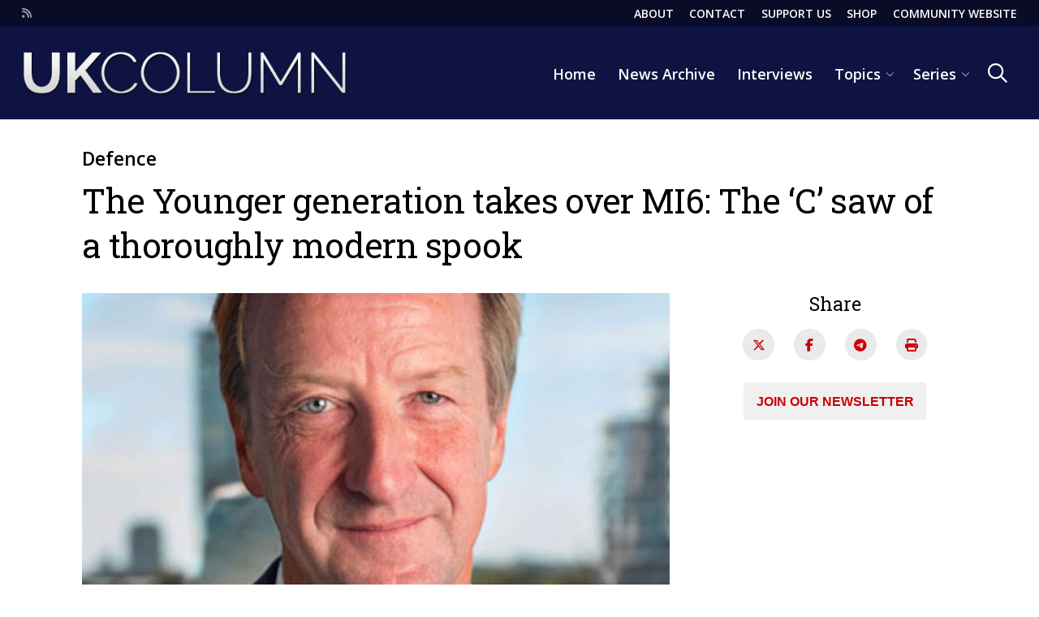

--- FILE ---
content_type: text/html; charset=UTF-8
request_url: https://www.ukcolumn.org/article/younger-generation-takes-over-mi6-%E2%80%98c%E2%80%99-saw-thoroughly-modern-spook
body_size: 24096
content:
<!DOCTYPE html>
<html lang="en" dir="ltr" prefix="og: https://ogp.me/ns#">
	<head>
		<meta charset="utf-8" />
<meta name="description" content="A paragraph-by-paragraph decipherment of the unprecedented speech given by ‘C’ last week." />
<link rel="canonical" href="https://www.ukcolumn.org/article/younger-generation-takes-over-mi6-%E2%80%98c%E2%80%99-saw-thoroughly-modern-spook" />
<meta property="og:site_name" content="UKColumn" />
<meta property="og:type" content="article" />
<meta property="og:url" content="https://www.ukcolumn.org/article/younger-generation-takes-over-mi6-%E2%80%98c%E2%80%99-saw-thoroughly-modern-spook" />
<meta property="og:title" content="The Younger generation takes over MI6: The ‘C’ saw of a thoroughly modern spook" />
<meta property="og:description" content="A paragraph-by-paragraph decipherment of the unprecedented speech given by ‘C’ last week." />
<meta property="og:image" content="https://www.ukcolumn.org/sites/default/files/alex-younger-mi6.jpg" />
<meta property="article:author" content="Alex Thomson" />
<meta property="article:author" content="Eastern Approaches" />
<meta property="article:publisher" content="UKColumn" />
<meta property="article:published_time" content="2018-12-10T15:16:00+00:00" />
<meta property="article:modified_time" content="2018-12-10T20:45:30+00:00" />
<meta name="twitter:card" content="summary_large_image" />
<meta name="twitter:description" content="A paragraph-by-paragraph decipherment of the unprecedented speech given by ‘C’ last week." />
<meta name="twitter:title" content="The Younger generation takes over MI6: The ‘C’ saw of a thoroughly modern spook" />
<meta name="twitter:image" content="https://www.ukcolumn.org/sites/default/files/alex-younger-mi6.jpg" />
<script async defer data-domain="www.ukcolumn.org" src="https://plausible.io/js/plausible.js"></script>
<script>window.plausible = window.plausible || function() { (window.plausible.q = window.plausible.q || []).push(arguments) }</script>
<meta name="MobileOptimized" content="width" />
<meta name="HandheldFriendly" content="true" />
<meta name="viewport" content="width=device-width, initial-scale=1.0, user-scalable=yes" />
<link rel="icon" href="/themes/custom/ukc_theme/ukc-logo-sm-sq.png" type="image/png" />

			<title>The Younger generation takes over MI6: The ‘C’ saw of a thoroughly modern spook | UKColumn</title>
			<link rel="stylesheet" media="all" href="/sites/default/files/css/css_VY0crPrQvNVf3K_D_743MZO7fVeJPRoxldn7GDwhz68.css?delta=0&amp;language=en&amp;theme=ukc_theme&amp;include=eJxVjFEOwiAQRC9Uy5GaLawU3WUbBlQ8vQ2Nif5MZt5LxtNe_UZuJfDkhYD-15UBiozvzhYOZ4VdKG0nmelGrxNkK0qS3jyho7KeP-3ul6EpaMqLBwaqGyu7q-X6u6PYSnJB7ZJynB6Jn3AjZ7XQhD8JjUN4" />
<link rel="stylesheet" media="all" href="/sites/default/files/css/css_2KMDQPjm394TgbwTGYDMzHTBCvo8rSv6P2Q1eWXz7Aw.css?delta=1&amp;language=en&amp;theme=ukc_theme&amp;include=eJxVjFEOwiAQRC9Uy5GaLawU3WUbBlQ8vQ2Nif5MZt5LxtNe_UZuJfDkhYD-15UBiozvzhYOZ4VdKG0nmelGrxNkK0qS3jyho7KeP-3ul6EpaMqLBwaqGyu7q-X6u6PYSnJB7ZJynB6Jn3AjZ7XQhD8JjUN4" />
<link rel="stylesheet" media="all" href="https://fonts.googleapis.com/css2?family=Noto+Sans&amp;family=Open+Sans:wght@400;600;700&amp;family=Playfair+Display:wght@400;600;700&amp;family=Roboto+Slab&amp;display=swap" />
<link rel="stylesheet" media="print" href="/sites/default/files/css/css_T-HLMQHKwckmA_aBzC8LzDqxXaTSaRLf4hlxJLU5WCw.css?delta=3&amp;language=en&amp;theme=ukc_theme&amp;include=eJxVjFEOwiAQRC9Uy5GaLawU3WUbBlQ8vQ2Nif5MZt5LxtNe_UZuJfDkhYD-15UBiozvzhYOZ4VdKG0nmelGrxNkK0qS3jyho7KeP-3ul6EpaMqLBwaqGyu7q-X6u6PYSnJB7ZJynB6Jn3AjZ7XQhD8JjUN4" />

				</head>
				<body class="path-node page-node-type-article sidebar-right fixed-width">
										<a href="#main-content" class="visually-hidden focusable skip-link">
						Skip to main content
					</a>
					
					  <div class="dialog-off-canvas-main-canvas" data-off-canvas-main-canvas>
    


<aside class="mdc-drawer mdc-drawer--modal">
	<div class="mdc-drawer__content">
		<nav role="navigation" aria-labelledby="block-mainnavigation-menu" id="block-mainnavigation" class="block block-menu navigation menu--main">
            
  <h2 class="visually-hidden" id="block-mainnavigation-menu">Main navigation</h2>
  

        
							<ul region="overlay" class="menu">
																	<li class="menu-item">
																											<a href="/" data-drupal-link-system-path="&lt;front&gt;">						<span>Home</span>
						</a>
																								</li>
														<li class="menu-item">
																											<a href="/ukcolumn-news-archive" data-drupal-link-system-path="node/2181">						<span>News Archive</span>
						</a>
																								</li>
														<li class="menu-item">
																											<a href="/series/uk-column-interviews" data-drupal-link-system-path="node/3300">						<span>Interviews</span>
						</a>
																								</li>
														<li class="menu-item menu-item--expanded">
																											<a href="">						<span>Topics</span>
						</a>
																																		<ul class="menu">
																		<li class="menu-item">
																											<a href="/topic/brexit" data-drupal-link-system-path="node/2175">						<span>Brexit</span>
						</a>
																								</li>
														<li class="menu-item">
																											<a href="/topic/children-education" data-drupal-link-system-path="node/2166">						<span>Children &amp; Education</span>
						</a>
																								</li>
														<li class="menu-item">
																											<a href="/topic/constitution" data-drupal-link-system-path="node/2161">						<span>Constitution</span>
						</a>
																								</li>
														<li class="menu-item">
																											<a href="/topic/coronavirus" data-drupal-link-system-path="node/2176">						<span>Coronavirus</span>
						</a>
																								</li>
														<li class="menu-item">
																											<a href="/topic/media" data-drupal-link-system-path="node/2168">						<span>Culture &amp; Media</span>
						</a>
																								</li>
														<li class="menu-item">
																											<a href="/topic/defence" data-drupal-link-system-path="node/2163">						<span>Defence</span>
						</a>
																								</li>
														<li class="menu-item">
																											<a href="/topic/economy" data-drupal-link-system-path="node/2158">						<span>Economy</span>
						</a>
																								</li>
														<li class="menu-item">
																											<a href="/topic/environment" data-drupal-link-system-path="node/2167">						<span>Environment</span>
						</a>
																								</li>
														<li class="menu-item">
																											<a href="/topic/faith" data-drupal-link-system-path="node/2884">						<span>Faith</span>
						</a>
																								</li>
														<li class="menu-item">
																											<a href="/topic/health" data-drupal-link-system-path="node/2164">						<span>Health</span>
						</a>
																								</li>
														<li class="menu-item">
																											<a href="/topic/international" data-drupal-link-system-path="node/2174">						<span>International</span>
						</a>
																								</li>
														<li class="menu-item">
																											<a href="/topic/justice" data-drupal-link-system-path="node/2160">						<span>Justice</span>
						</a>
																								</li>
														<li class="menu-item">
																											<a href="/topic/mind" data-drupal-link-system-path="node/2994">						<span>Mind</span>
						</a>
																								</li>
														<li class="menu-item">
																											<a href="/topic/politics" data-drupal-link-system-path="node/2157">						<span>Politics</span>
						</a>
																								</li>
														<li class="menu-item">
																											<a href="/topic/science" data-drupal-link-system-path="node/2169">						<span>Science &amp; Technology</span>
						</a>
																								</li>
							</ul>
			
											</li>
														<li class="menu-item menu-item--expanded">
																											<a href="">						<span>Series</span>
						</a>
																																		<ul class="menu">
																		<li class="menu-item">
																											<a href="/series/jerm-warfare" data-drupal-link-system-path="node/5842">						<span>Jerm Warfare</span>
						</a>
																								</li>
														<li class="menu-item">
																											<a href="/series/syria-centric" data-drupal-link-system-path="node/6102">						<span>Syria Centric</span>
						</a>
																								</li>
														<li class="menu-item">
																											<a href="/series/silk-and-steel" data-drupal-link-system-path="node/6334">						<span>Silk and Steel</span>
						</a>
																								</li>
														<li class="menu-item">
																											<a href="/series/a-thousand-words" data-drupal-link-system-path="node/6335">						<span>A Thousand Words</span>
						</a>
																								</li>
														<li class="menu-item">
																											<a href="/series/farming" data-drupal-link-system-path="node/5392">						<span>Farming</span>
						</a>
																								</li>
														<li class="menu-item">
																											<a href="/series/a-dissidents-guide-to-the-constitution" data-drupal-link-system-path="node/2566">						<span>A Dissident&#039;s Guide to the Constitution</span>
						</a>
																								</li>
														<li class="menu-item">
																											<a href="/series/eu-military-unification" data-drupal-link-system-path="node/2151">						<span>EU Defence Union</span>
						</a>
																								</li>
														<li class="menu-item">
																											<a href="/series/gutsy-women" data-drupal-link-system-path="node/4724">						<span>Gutsy Women</span>
						</a>
																								</li>
														<li class="menu-item">
																											<a href="/series/fornethy-residential-school" data-drupal-link-system-path="node/5508">						<span>Fornethy Residential School</span>
						</a>
																								</li>
														<li class="menu-item">
																											<a href="/series/doctors-for-covid-ethics" data-drupal-link-system-path="node/2571">						<span>Doctors for Covid Ethics</span>
						</a>
																								</li>
														<li class="menu-item">
																											<a href="/series/common-purpose-effect" data-drupal-link-system-path="node/2144">						<span>The Common Purpose Effect</span>
						</a>
																								</li>
														<li class="menu-item">
																											<a href="/series/one-world-governance" data-drupal-link-system-path="node/2138">						<span>One World Governance</span>
						</a>
																								</li>
														<li class="menu-item">
																											<a href="/series/global-citizen-movement" data-drupal-link-system-path="node/2154">						<span>Global Citizen Movement</span>
						</a>
																								</li>
														<li class="menu-item">
																											<a href="/series/integrity-initiative" data-drupal-link-system-path="node/2153">						<span>Integrity Initiative</span>
						</a>
																								</li>
														<li class="menu-item">
																											<a href="/series/fake-news" data-drupal-link-system-path="node/2150">						<span>Fake News</span>
						</a>
																								</li>
														<li class="menu-item">
																											<a href="/series/leveson-inquiry" data-drupal-link-system-path="node/2137">						<span>Leveson Inquiry</span>
						</a>
																								</li>
														<li class="menu-item">
																											<a href="/series/oxford-cherwell-valley-college" data-drupal-link-system-path="node/2140">						<span>Oxford &amp; Cherwell Valley College</span>
						</a>
																								</li>
														<li class="menu-item">
																											<a href="/series/weekly-nudge" data-drupal-link-system-path="node/2127">						<span>The Weekly Nudge</span>
						</a>
																								</li>
														<li class="menu-item">
																											<a href="/series/white-helmets" data-drupal-link-system-path="node/2152">						<span>The White Helmets</span>
						</a>
																								</li>
														<li class="menu-item">
																											<a href="/insight" data-drupal-link-system-path="node/2186">						<span>Insight</span>
						</a>
																								</li>
														<li class="menu-item">
																											<a href="/series/deconstructing-the-magic-money-tree" data-drupal-link-system-path="node/3073">						<span>Deconstructing the Magic Money Tree</span>
						</a>
																								</li>
														<li class="menu-item">
																											<a href="/series/dying-for-good-health" data-drupal-link-system-path="node/2858">						<span>Dying for Good Health</span>
						</a>
																								</li>
														<li class="menu-item">
																											<a href="/series/no-smoke-without-fire" data-drupal-link-system-path="node/2857">						<span>No Smoke Without Fire</span>
						</a>
																								</li>
														<li class="menu-item">
																											<a href="/series/the-third-degree" data-drupal-link-system-path="node/2887">						<span>The Third Degree</span>
						</a>
																								</li>
														<li class="menu-item">
																											<a href="/series/david-ellis-report" data-drupal-link-system-path="node/2524">						<span>David Ellis Report</span>
						</a>
																								</li>
							</ul>
			
											</li>
							</ul>
			


  </nav>
<nav role="navigation" aria-labelledby="block-header-2-menu" id="block-header-2" class="block block-menu navigation menu--header">
            
  <h2 class="visually-hidden" id="block-header-2-menu">Header</h2>
  

        
							<ul region="overlay" class="menu">
																	<li class="menu-item">
																											<a href="/about-uk-column" data-drupal-link-system-path="node/695">						<span>About</span>
						</a>
																								</li>
														<li class="menu-item">
																											<a href="/contact" data-drupal-link-system-path="node/2180">						<span>Contact</span>
						</a>
																								</li>
														<li class="menu-item">
																			<a href="https://support.ukcolumn.org/">						<span>Support Us</span>
						</a>
																	</li>
														<li class="menu-item">
																			<a href="https://shop.ukcolumn.org/">						<span>Shop</span>
						</a>
																	</li>
														<li class="menu-item">
																			<a href="https://community.ukcolumn.org/">						<span>Community Website</span>
						</a>
																	</li>
							</ul>
			


  </nav>

<div class="views-exposed-form block block-views block-views-exposed-filter-blocksearch-page-1" data-drupal-selector="views-exposed-form-search-page-1" id="block-exposedformsearchpage-1-3">
	<div class="inner">
		
				
					<form region="overlay" action="/search" method="get" id="views-exposed-form-search-page-1" accept-charset="UTF-8">
  <div class="form--inline clearfix">
  
<div class="form-item form-type-textfield form-item-keywords">

	
			<label class="mdc-text-field mdc-text-field--outlined">
			<span class="mdc-notched-outline">
				<span class="mdc-notched-outline__leading"></span>
				<span class="mdc-notched-outline__notch">
					<span class="mdc-floating-label" id="my-label-id">Keyword(s)</span>
				</span>
				<span class="mdc-notched-outline__trailing"></span>
			</span>
			

<input data-drupal-selector="edit-keywords" type="text" id="edit-keywords" name="keywords" value="" size="30" maxlength="128" class="form-text mdc-text-field__input" autocomplete="off"/>

		</label>
	
	
</div>
<div data-drupal-selector="edit-actions" class="form-actions js-form-wrapper form-wrapper" id="edit-actions">					<button data-drupal-selector="edit-submit-search" type="submit" id="edit-submit-search" value="Search" class="button js-form-submit form-submit mdc-button mdc-button--unelevated mdc-button mdc-button--outlined"/>
	<div class="inner">
		<div class="mdc-button__ripple"></div>
							<span class="mdc-button__label">Search</span>
			</div>
</button>
</div>

</div>

</form>

			</div>
</div>

	</div>
	<div class="modal-menu-trigger-close">
		<button id="close-overlay" class="mdc-icon-button">
			<span class="far fa-times"></span>
			<span class="visually-hidden">Close</span>
		</button>
	</div>
</aside>

<div class="mdc-drawer-scrim"></div>


<div class="layout-container">

	<header role="banner" class="layout-header">
		
	<div class="region region-top">
		<div class="inner">
			<nav role="navigation" aria-labelledby="block-social-menu" id="block-social" class="block block-menu navigation menu--social">
            
  <h2 class="visually-hidden" id="block-social-menu">Social</h2>
  

        
							<ul region="top" class="menu">
																	<li class="menu-item">
																											<a href="/rss.xml" class="fas fa-rss" title="RSS Feed" data-drupal-link-system-path="rss.xml">						<span>RSS</span>
						</a>
																								</li>
							</ul>
			


  </nav>
<nav role="navigation" aria-labelledby="block-header-menu" id="block-header" class="block block-menu navigation menu--header">
            
  <h2 class="visually-hidden" id="block-header-menu">Header</h2>
  

        
							<ul region="top" class="menu">
																	<li class="menu-item">
																											<a href="/about-uk-column" data-drupal-link-system-path="node/695">						<span>About</span>
						</a>
																								</li>
														<li class="menu-item">
																											<a href="/contact" data-drupal-link-system-path="node/2180">						<span>Contact</span>
						</a>
																								</li>
														<li class="menu-item">
																			<a href="https://support.ukcolumn.org/">						<span>Support Us</span>
						</a>
																	</li>
														<li class="menu-item">
																			<a href="https://shop.ukcolumn.org/">						<span>Shop</span>
						</a>
																	</li>
														<li class="menu-item">
																			<a href="https://community.ukcolumn.org/">						<span>Community Website</span>
						</a>
																	</li>
							</ul>
			


  </nav>

		</div>
	</div>

		
	<div class="region region-header">
		<div class="inner">
			
<div id="block-ukc-theme-sitebranding" class="block block-system block-system-branding-block">
	<div class="inner">
		
				
					<a href="/" rel="home" class="site-logo">
			<img src="/themes/custom/ukc_theme/logo.png" alt="Home"/>
		</a>
		</div>
</div>
<nav role="navigation" aria-labelledby="block-main-navigation-header-menu" id="block-main-navigation-header" class="block block-menu navigation menu--main">
            
  <h2 class="visually-hidden" id="block-main-navigation-header-menu">Main navigation</h2>
  

        
		
					<ul region="header" class="menu">
			
																				<li class="menu-item">
																																						<a href="/" data-drupal-link-system-path="&lt;front&gt;">Home</a>
																																												</li>
																				<li class="menu-item">
																																						<a href="/ukcolumn-news-archive" data-drupal-link-system-path="node/2181">News Archive</a>
																																												</li>
																				<li class="menu-item">
																																						<a href="/series/uk-column-interviews" data-drupal-link-system-path="node/3300">Interviews</a>
																																												</li>
																				<li class="menu-item menu-item--expanded has-children">
																																						<a href="">Topics</a>
																																								
						<div class="mdc-menu-surface--anchor">
					<div class="mdc-menu mdc-menu-surface mdc-menu-parent">
						<ul class="mdc-list" aria-hidden="true" aria-orientation="vertical" tabindex="-1">
						
																				<li class="mdc-list-item mdc-primary-color">
																	<span class="mdc-list-item__text">
																																							<a href="/topic/brexit" data-drupal-link-system-path="node/2175">Brexit</a>
																																														</span>
															</li>
																				<li class="mdc-list-item mdc-primary-color">
																	<span class="mdc-list-item__text">
																																							<a href="/topic/children-education" data-drupal-link-system-path="node/2166">Children &amp; Education</a>
																																														</span>
															</li>
																				<li class="mdc-list-item mdc-primary-color">
																	<span class="mdc-list-item__text">
																																							<a href="/topic/constitution" data-drupal-link-system-path="node/2161">Constitution</a>
																																														</span>
															</li>
																				<li class="mdc-list-item mdc-primary-color">
																	<span class="mdc-list-item__text">
																																							<a href="/topic/coronavirus" data-drupal-link-system-path="node/2176">Coronavirus</a>
																																														</span>
															</li>
																				<li class="mdc-list-item mdc-primary-color">
																	<span class="mdc-list-item__text">
																																							<a href="/topic/media" data-drupal-link-system-path="node/2168">Culture &amp; Media</a>
																																														</span>
															</li>
																				<li class="mdc-list-item mdc-primary-color">
																	<span class="mdc-list-item__text">
																																							<a href="/topic/defence" data-drupal-link-system-path="node/2163">Defence</a>
																																														</span>
															</li>
																				<li class="mdc-list-item mdc-primary-color">
																	<span class="mdc-list-item__text">
																																							<a href="/topic/economy" data-drupal-link-system-path="node/2158">Economy</a>
																																														</span>
															</li>
																				<li class="mdc-list-item mdc-primary-color">
																	<span class="mdc-list-item__text">
																																							<a href="/topic/environment" data-drupal-link-system-path="node/2167">Environment</a>
																																														</span>
															</li>
																				<li class="mdc-list-item mdc-primary-color">
																	<span class="mdc-list-item__text">
																																							<a href="/topic/faith" data-drupal-link-system-path="node/2884">Faith</a>
																																														</span>
															</li>
																				<li class="mdc-list-item mdc-primary-color">
																	<span class="mdc-list-item__text">
																																							<a href="/topic/health" data-drupal-link-system-path="node/2164">Health</a>
																																														</span>
															</li>
																				<li class="mdc-list-item mdc-primary-color">
																	<span class="mdc-list-item__text">
																																							<a href="/topic/international" data-drupal-link-system-path="node/2174">International</a>
																																														</span>
															</li>
																				<li class="mdc-list-item mdc-primary-color">
																	<span class="mdc-list-item__text">
																																							<a href="/topic/justice" data-drupal-link-system-path="node/2160">Justice</a>
																																														</span>
															</li>
																				<li class="mdc-list-item mdc-primary-color">
																	<span class="mdc-list-item__text">
																																							<a href="/topic/mind" data-drupal-link-system-path="node/2994">Mind</a>
																																														</span>
															</li>
																				<li class="mdc-list-item mdc-primary-color">
																	<span class="mdc-list-item__text">
																																							<a href="/topic/politics" data-drupal-link-system-path="node/2157">Politics</a>
																																														</span>
															</li>
																				<li class="mdc-list-item mdc-primary-color">
																	<span class="mdc-list-item__text">
																																							<a href="/topic/science" data-drupal-link-system-path="node/2169">Science &amp; Technology</a>
																																														</span>
															</li>
						
					</ul>
										</div>
				</div>
		
	
																									</li>
																				<li class="menu-item menu-item--expanded has-children">
																																						<a href="">Series</a>
																																								
						<div class="mdc-menu-surface--anchor">
					<div class="mdc-menu mdc-menu-surface mdc-menu-parent">
						<ul class="mdc-list" aria-hidden="true" aria-orientation="vertical" tabindex="-1">
						
																				<li class="mdc-list-item mdc-primary-color">
																	<span class="mdc-list-item__text">
																																							<a href="/series/jerm-warfare" data-drupal-link-system-path="node/5842">Jerm Warfare</a>
																																														</span>
															</li>
																				<li class="mdc-list-item mdc-primary-color">
																	<span class="mdc-list-item__text">
																																							<a href="/series/syria-centric" data-drupal-link-system-path="node/6102">Syria Centric</a>
																																														</span>
															</li>
																				<li class="mdc-list-item mdc-primary-color">
																	<span class="mdc-list-item__text">
																																							<a href="/series/silk-and-steel" data-drupal-link-system-path="node/6334">Silk and Steel</a>
																																														</span>
															</li>
																				<li class="mdc-list-item mdc-primary-color">
																	<span class="mdc-list-item__text">
																																							<a href="/series/a-thousand-words" data-drupal-link-system-path="node/6335">A Thousand Words</a>
																																														</span>
															</li>
																				<li class="mdc-list-item mdc-primary-color">
																	<span class="mdc-list-item__text">
																																							<a href="/series/farming" data-drupal-link-system-path="node/5392">Farming</a>
																																														</span>
															</li>
																				<li class="mdc-list-item mdc-primary-color">
																	<span class="mdc-list-item__text">
																																							<a href="/series/a-dissidents-guide-to-the-constitution" data-drupal-link-system-path="node/2566">A Dissident&#039;s Guide to the Constitution</a>
																																														</span>
															</li>
																				<li class="mdc-list-item mdc-primary-color">
																	<span class="mdc-list-item__text">
																																							<a href="/series/eu-military-unification" data-drupal-link-system-path="node/2151">EU Defence Union</a>
																																														</span>
															</li>
																				<li class="mdc-list-item mdc-primary-color">
																	<span class="mdc-list-item__text">
																																							<a href="/series/gutsy-women" data-drupal-link-system-path="node/4724">Gutsy Women</a>
																																														</span>
															</li>
																				<li class="mdc-list-item mdc-primary-color">
																	<span class="mdc-list-item__text">
																																							<a href="/series/fornethy-residential-school" data-drupal-link-system-path="node/5508">Fornethy Residential School</a>
																																														</span>
															</li>
																				<li class="mdc-list-item mdc-primary-color">
																	<span class="mdc-list-item__text">
																																							<a href="/series/doctors-for-covid-ethics" data-drupal-link-system-path="node/2571">Doctors for Covid Ethics</a>
																																														</span>
															</li>
																				<li class="mdc-list-item mdc-primary-color">
																	<span class="mdc-list-item__text">
																																							<a href="/series/common-purpose-effect" data-drupal-link-system-path="node/2144">The Common Purpose Effect</a>
																																														</span>
															</li>
																				<li class="mdc-list-item mdc-primary-color">
																	<span class="mdc-list-item__text">
																																							<a href="/series/one-world-governance" data-drupal-link-system-path="node/2138">One World Governance</a>
																																														</span>
															</li>
																				<li class="mdc-list-item mdc-primary-color">
																	<span class="mdc-list-item__text">
																																							<a href="/series/global-citizen-movement" data-drupal-link-system-path="node/2154">Global Citizen Movement</a>
																																														</span>
															</li>
																				<li class="mdc-list-item mdc-primary-color">
																	<span class="mdc-list-item__text">
																																							<a href="/series/integrity-initiative" data-drupal-link-system-path="node/2153">Integrity Initiative</a>
																																														</span>
															</li>
																				<li class="mdc-list-item mdc-primary-color">
																	<span class="mdc-list-item__text">
																																							<a href="/series/fake-news" data-drupal-link-system-path="node/2150">Fake News</a>
																																														</span>
															</li>
																				<li class="mdc-list-item mdc-primary-color">
																	<span class="mdc-list-item__text">
																																							<a href="/series/leveson-inquiry" data-drupal-link-system-path="node/2137">Leveson Inquiry</a>
																																														</span>
															</li>
																				<li class="mdc-list-item mdc-primary-color">
																	<span class="mdc-list-item__text">
																																							<a href="/series/oxford-cherwell-valley-college" data-drupal-link-system-path="node/2140">Oxford &amp; Cherwell Valley College</a>
																																														</span>
															</li>
																				<li class="mdc-list-item mdc-primary-color">
																	<span class="mdc-list-item__text">
																																							<a href="/series/weekly-nudge" data-drupal-link-system-path="node/2127">The Weekly Nudge</a>
																																														</span>
															</li>
																				<li class="mdc-list-item mdc-primary-color">
																	<span class="mdc-list-item__text">
																																							<a href="/series/white-helmets" data-drupal-link-system-path="node/2152">The White Helmets</a>
																																														</span>
															</li>
																				<li class="mdc-list-item mdc-primary-color">
																	<span class="mdc-list-item__text">
																																							<a href="/insight" data-drupal-link-system-path="node/2186">Insight</a>
																																														</span>
															</li>
																				<li class="mdc-list-item mdc-primary-color">
																	<span class="mdc-list-item__text">
																																							<a href="/series/deconstructing-the-magic-money-tree" data-drupal-link-system-path="node/3073">Deconstructing the Magic Money Tree</a>
																																														</span>
															</li>
																				<li class="mdc-list-item mdc-primary-color">
																	<span class="mdc-list-item__text">
																																							<a href="/series/dying-for-good-health" data-drupal-link-system-path="node/2858">Dying for Good Health</a>
																																														</span>
															</li>
																				<li class="mdc-list-item mdc-primary-color">
																	<span class="mdc-list-item__text">
																																							<a href="/series/no-smoke-without-fire" data-drupal-link-system-path="node/2857">No Smoke Without Fire</a>
																																														</span>
															</li>
																				<li class="mdc-list-item mdc-primary-color">
																	<span class="mdc-list-item__text">
																																							<a href="/series/the-third-degree" data-drupal-link-system-path="node/2887">The Third Degree</a>
																																														</span>
															</li>
																				<li class="mdc-list-item mdc-primary-color">
																	<span class="mdc-list-item__text">
																																							<a href="/series/david-ellis-report" data-drupal-link-system-path="node/2524">David Ellis Report</a>
																																														</span>
															</li>
						
					</ul>
										</div>
				</div>
		
	
																									</li>
						
					</ul>
					
	


  </nav>

<div class="views-exposed-form block block-views block-views-exposed-filter-blocksearch-page-1" data-drupal-selector="views-exposed-form-search-page-1" id="block-exposedformsearchpage-1">
	<div class="inner">
		
				
					<form region="header" action="/search" method="get" id="views-exposed-form-search-page-1" accept-charset="UTF-8">
  <div class="form--inline clearfix">
  
<div class="form-item form-type-textfield form-item-keywords">

	
			<label class="mdc-text-field mdc-text-field--outlined">
			<span class="mdc-notched-outline">
				<span class="mdc-notched-outline__leading"></span>
				<span class="mdc-notched-outline__notch">
					<span class="mdc-floating-label" id="my-label-id">Keyword(s)</span>
				</span>
				<span class="mdc-notched-outline__trailing"></span>
			</span>
			

<input data-drupal-selector="edit-keywords" type="text" id="edit-keywords--2" name="keywords" value="" size="30" maxlength="128" class="form-text mdc-text-field__input" autocomplete="off"/>

		</label>
	
	
</div>
<div data-drupal-selector="edit-actions" class="form-actions js-form-wrapper form-wrapper" id="edit-actions--2">					<button data-drupal-selector="edit-submit-search-2" type="submit" id="edit-submit-search--2" value="Search" class="button js-form-submit form-submit mdc-button mdc-button--unelevated mdc-button mdc-button--outlined"/>
	<div class="inner">
		<div class="mdc-button__ripple"></div>
							<span class="mdc-button__label">Search</span>
			</div>
</button>
</div>

</div>

</form>

			</div>
</div>

			<button class="mdc-icon-button search-trigger">
				<span class="far fa-search"></span>
				<span class="far fa-times"></span>
				<span class="visually-hidden">Search</span>
			</button>
			<div class="modal-menu-trigger">
				<span class="visually-hidden">Menu</span>
				<button class="mdc-icon-button">
					<span class="far fa-bars"></span>
					<span class="visually-hidden">Open</span>
				</button>
			</div>
		</div>
	</div>

	</header>

		
    	<main role="main" class="layout-main">

		<div class="inner">

			<a id="main-content" tabindex="-1"></a>

			


							<div class="field--name-field-section">
									<a href="/topic/defence">Defence</a>
				</div>
			
			
	<div class="region region-content-above">
		<div class="inner">
			<div data-drupal-messages-fallback class="hidden"></div>

<div id="block-ukc-theme-page-title" class="block block-core block-page-title-block">
	<div class="inner">
					
  <h1 class="page-title"><span class="field field--name-title field--type-string field--label-hidden">The Younger generation takes over MI6: The ‘C’ saw of a thoroughly modern spook</span>
</h1>


					</div>
</div>

		</div>
	</div>


			<div class="layout-main--wrapper">
				
				
				
	<div class="region region-content">
		<div class="inner">
			
<div id="block-ukc-theme-content" class="block block-system block-system-main-block">
	<div class="inner">
		
				
					
	


<article class="node node--type-article node--view-mode-full">

	

	<div class="node__content">
					<img src="/sites/default/files/styles/featured_image/public/alex-younger-mi6.jpg?h=f1ee6957&amp;itok=DtJ4D7nr" width="980" height="520" alt="" class="image-style-featured-image" />


				<footer class="node__meta">
			<div class="node__submitted">
				<div class="author">
					by
					

<div class="field field--name-field-author field--type-entity-reference field__items">
											<a href="/writer/alex-thomson-eastern-approaches" hreflang="en">Alex Thomson, Eastern Approaches</a>
			</div>

				</div>
				<div class="authored">
					Monday, 10th December 2018
				</div>
				<div class="trinityAudioPlaceholder"></div>
			</div>
		</footer>
					
				
			<div class="clearfix text-formatted field field--name-body"><p>(<em>Italics</em> indicate the speech <a href="https://www.gov.uk/government/speeches/mi6-c-speech-on-fourth-generation-espionage" target="_blank">as originally delivered</a>)</p>

<blockquote>
<p><em>Ladies and Gentlemen, it is a pleasure to be back at St Andrews. I had no idea that I would return one day as Chief of the Secret Intelligence Service,&nbsp;SIS&nbsp;– as we call ourselves – or MI6, as we are known to the world. After I graduated, I joined a Scottish Regiment. But within 4 years I found myself sitting in MI6 Headquarters, staring at a blank piece of paper. I imagine some of you might be familiar with that situation.</em></p>
</blockquote>

<p>Hello, chums! In the old days, ‘C’ would anoint his successor from the Oxbridge pool, having assured himself that the chap had the same penchants as himself and was of the same bent. There were always plenty of Scots in the apparatus; one thinks of our wartime ‘C’, Sir Stewart Menzies, who told George VI that his head would roll before he would tell the monarch who our man in Berlin was and who most likely cobbled together the Zinoviev forgery and had the Commander-in-Chief of the Vichy French Navy bumped off after he’d defected to the Allies with some inconvenient knowledge. But now our happy band is floating to the surface and has no need of the old guard above us to keep up appearances. And regimental links can be highly useful to SIS; <a href="https://twitter.com/markurban01/status/1014585628422557696" target="_blank">just ask Pablo Miller and Mark Urban</a>.</p>

<blockquote>
<p><em>I had been given, as my first job, the task of penetrating an organisation intent on genocide in the Western Balkans in the mid-1990s.</em></p>
</blockquote>

<p>I’m talking about Yugoslavia but we don’t mention that nasty little word any more in my circles. I’d better not identify the outfit I reframed, or you might remind me that there are <a href="https://youtu.be/waEYQ46gH08" target="_blank">reliable sources</a> indicating that the Clinton White House, the Wes Clark Pentagon and some of our Vauxhall Cross gentlemen instigated genocide around Srebrenica as an occasion to put in the ground troops. Anyone heard of that oik Tomlinson, whom I knocked around with out there in Slobo-land? Don’t read Estulin’s write-up of his whistleblowing in <a href="https://www.amazon.co.uk/gp/product/163424043X/ref=as_li_tl?ie=UTF8&amp;camp=1634&amp;creative=6738&amp;creativeASIN=163424043X&amp;linkCode=as2&amp;tag=ukco0c-21&amp;linkId=70270f3c0ffe858e4da2312ba82142ba" target="_blank"><em>The Tavistock Institute</em></a>, whatever you do.</p>

<blockquote>
<p><em>Starting from that blank piece of paper, I had to find my way to the heart of that organisation and obtain secret information for the British government.</em></p>

<p><em>It took me to places I never thought I would visit, often travelling under a false identity. It involved many nights drinking obscure homemade alcohol, piecing together the intentions of the parties to that conflict, and allowing me to create the secret relationships necessary to provide the intelligence our country urgently needed.</em></p>
</blockquote>

<p>Chaps, if anyone thinks ‘the British government’ saw hide or hair of one page of my CX, I’ve a case of Slivovitz to sell them. If it wasn’t discussed and voted on in Cabinet, then by definition it disappeared into a cabal and wasn’t used by Her Majesty’s Government — but here’s a moonshine toast to useful terminological confusion!</p>

<blockquote>
<p><em>I had the satisfaction of knowing that my work, along with that of many others, helped to pave the way for the eventual arrest and prosecution of war criminals implicated in the murder or displacement of hundreds of thousands of people.</em></p>
</blockquote>

<p>Is <a href="https://en.wikipedia.org/wiki/John_Laughland" target="_blank">John Laughland</a> in the room? No? Then I’m probably going to get away with implying Milošević was a war criminal. How we guffawed when his <a href="https://www.counterpunch.org/2016/08/01/the-exoneration-of-milosevic-the-ictys-surprise-ruling/" target="_blank">posthumous exoneration</a> by the ICTY was buried in the deliberations of another defendant’s verdict! As for <a href="https://youtu.be/9Sr42KesiQ4" target="_blank">mass displacement</a>, the wholesale move of Albanians into Kosovo and Macedonia is turning out a beauty for our ongoing Balkanisation, but I’m sure you know that here at St Andrews, where it provides plenty of thesis material for your Terrorism Department.</p>

<blockquote>
<p><em>Intelligence work on its own can’t stop every attack or prevent every evil. But it can shorten wars, and it can and does save lives.</em></p>
</blockquote>

<p>Tittle-tattle, as they say, <em>lost</em> the battle; it didn’t win it. The trouble with Bletchley Park is that it shaved a year or two off the War and so the nascent Bilderbergers had to prolong it again by stymying Market Garden and starving half of Holland to give us time to extricate Herr Bormann and the Nazi loot. <a href="https://www.amazon.co.uk/gp/product/0684817861/ref=as_li_tl?ie=UTF8&amp;camp=1634&amp;creative=6738&amp;creativeASIN=0684817861&amp;linkCode=as2&amp;tag=ukco0c-21&amp;linkId=f5099b627572b9ffd82121b786974d6c" target="_blank"><em>Op JB</em></a> is the book for troublemakers to read on that little episode, or I believe that pesky <a href="https://www.youtube.com/user/PublicEnquiry" target="_blank">Tony Gosling</a> has given some talks on it since we kicked him out of the BBC for having his head screwed on.</p>

<blockquote>
<p><em>That sense of pride at being part of an effort and cause greater than myself has never left me for a single day of nearly 30 years serving my country as an intelligence officer. I believe this to be true of every member of our organisation.</em></p>

<p><em>When I look back on those early days of my work with MI6 and ask myself how I was able to do it, I realise that it owes a great deal to this university. More than I knew at the time, St Andrews shaped me as a person.</em></p>

<p><em>The – how shall I put it – lack of distraction in this corner of Fife lends itself to deeper human relationships than are typical of university life.</em></p>

<p><em>St Andrews taught me to think in an open-minded way about the world. It taught me the value of the human curiosity and curiosity about humans that has propelled my career, and the career of the surprisingly large number of St Andrews graduates in the ranks of&nbsp;SIS.</em></p>
</blockquote>

<p>Of course, St Andreans of older vintage than you lot were given a classic Scots master’s education, with a broad base of subjects and a first-principles inquiry approach. Nowadays, the university grandees here are the greatest cheerleaders for <a href="https://www.heraldscotland.com/news/13215788.principal-louise-richardson-criticises-interfering-snp-as-she-leaves-st-andrews-for-oxford/" target="_blank">statism</a> in the whole of Scots academia, and that suits my clique just fine. Fife has always stood gladly in the service of the deep state: its windswept coast is apt for darksome deeds, and no-one seems to be able to report on the industrial scale of child abuse in this ancient and royal county. Could it be something to do with the names involved? My lips are sealed in life and death, as Sir Stewart said.</p>

<blockquote>
<p><em>For if you strip away the mystique that envelops our organisation, that is our fundamental role: we provide human intelligence.</em></p>
</blockquote>

<p>I’m going to switch that in just a moment by lauding the <em>artificial</em> intelligence beloved of my anti-human masters and yours, but I hope you don’t notice.</p>

<blockquote>
<p><em>Our task is to create human relationships that bridge forbidding cultural and linguistic boundaries, in some of the most challenging environments on earth and online. We do this for a specific reason: in order to obtain information and take actions required by the British government to keep this country safe.</em></p>
</blockquote>

<p>There’s also an A-list of companies which we and the other agencies serve the private commercial interests of, but we don’t need to dwell on that, do we?</p>

<blockquote>
<p><em>Our skill lies in our ability to create relationships of trust between our officers and people inside the organisations we need to understand. We call these brave people agents, and they put their livelihoods, and sometimes even their lives, at risk on behalf of the United Kingdom. That is why our people, our methods and our operations must always remain secret.</em></p>

<p><em>While I’m going to speak today about how the world is changing and&nbsp;SIS&nbsp;is changing with it, I do not expect our human intelligence role will ever change fundamentally. We will always need to understand the motivations, intentions and aspirations of people in other countries. Even in an era of artificial intelligence you need human intelligence, in fact it will become even more important in a more complex world.</em></p>
</blockquote>

<p>Tempora mutantur, nos spooki et mutamur in illis. Oh, sorry, you’ve gutted your Classics Department now, haven’t you?</p>

<blockquote>
<p><em>The degree of interconnectedness between nations, peoples and systems today, the ubiquitous nature of information, and the exponential pace of technological change, are making the world dramatically more complicated.</em></p>
</blockquote>

<p>It’s getting a bit dramatic for my masters to keep tabs on all their Global Britain investments, and none of them cares a sou for sovereignty or national self-determination, either foreigners’ or ours.</p>

<blockquote>
<p><em>This complexity has eroded the boundaries we have traditionally relied upon for our security: the boundaries between virtual and real, the domestic and the international, between states and non-state actors and between war and peace. The result is a world of far greater ambiguity.</em></p>
</blockquote>

<p>Eric Blair knew what he was talking about when he described the new Westminster and BBC policy of generating a grey zone between war and peace. Kind of puts the kibosh on any fuddy-duddy considerations of just wars, wars of choice, wars of aggression, standing armies in peacetime, posse comitatus and all that inconvenient old bunk.</p>

<blockquote>
<p><em>I want to be clear: our adversaries did not create this ambiguity and they did not create the things that divide us.</em></p>
</blockquote>

<p>Oops, did I just admit that <em>we</em> did it?</p>

<blockquote>
<p><em>But they have shown a keen willingness to exploit ambiguity in an opportunistic way, taking advantage of blurred lines to probe our institutions and defences in ways that fall short of traditional warfare.</em></p>

<p><em>We refer to these as hybrid threats. They include the cyber attacks, misinformation and disguised use of military force seen in Ukraine and elsewhere, combined with political obfuscation, or what you might call implausible deniability.</em></p>
</blockquote>

<p>And that’s why my circle <a href="https://www.ncsc.gov.uk/" target="_blank">hived off</a> the old CESG from GCHQ in Cheltenham and parked it in a sexy new building around the back of Whitehall. Now, the eager new information security recruits will hear nothing to challenge this make-believe world in which Britain can pin the blame for anything on anyone with a keyboard, and no-one gainsays us!</p>

<blockquote>
<p><em>The good news is that we are far from powerless when confronted by these challenges.</em></p>

<p><em>We are better placed than most countries to cope with a world of hybrid threats, because of the strength of our alliances, our values, and our institutions. This includes the UK intelligence community. After all, ambiguity is the state&nbsp;SIS&nbsp;is constituted to dispel, but it is also the context in which we operate. We are at home with ambiguity. It is a new environment, but it is our traditional business.</em></p>
</blockquote>

<p>Our hands are far less tied than those even of other Anglo-Saxon democracies, who have these pesky constitutional restrictions on how much their agency bosses can talk through their hats.</p>

<blockquote>
<p><em>We are one of the few truly global intelligence agencies, capable of going to the source of problems anywhere in the world to recruit and run secret agents, penetrate terrorist organisations, provide our government with the intelligence it needs to safeguard the national interest, give UK authorities information they need to disrupt terrorist attacks at home and against our allies, and detect and counter efforts by state and non-state actors to traffic drugs or proliferate nuclear and chemical weapons.</em></p>
</blockquote>

<p>And at this point, I hope you have images in your head of the Yanks and French as our only non-hostile peers in this domain, and don’t think of Mossad at all. Did I mention Mossad? Don’t think of Mossad. Put it out of your mind. It’s better not to think of them, I <a href="https://consortiumnews.com/2013/07/11/prisms-controversial-forerunner/" target="_blank">PROMIS</a> you.</p>

<blockquote>
<p><em>So&nbsp;SIS’s mission is a crucial aspect of our strength as a democracy, and as a member of the Western Alliance in the 21st century.</em></p>
</blockquote>

<p>I’m not going to name any alliance that exists by dint of treaty or Parliamentary vote, just a nebulous one that no-one could possibly object to or peer more closely at. It sounds like motherhood and apple pie, doesn’t it, ‘Western Alliance’?</p>

<blockquote>
<p><em>As Chief I rarely speak in public. I am a spy. And less is more. This is only my second public speech in 4 years; and you might have to wait quite a long time for another one.</em></p>
</blockquote>

<p>Who knows, I might be long <a href="https://en.wikipedia.org/wiki/Lavrentiy_Beria" target="_blank">Beria</a>’d by then.</p>

<blockquote>
<p><em>But I am speaking today because it is vital that people hear enough about&nbsp;SIS&nbsp;to know what we really do – as opposed to the myths about what we do – and because we want talented young people across our country to join us.</em></p>

<p><em>While I am delighted to say that we recruit the very brightest talent, and have extraordinary young people working in our organisation, this is not something I will ever take for granted. We are going to need the most diverse and skilled officers possible in the years ahead. Because the reality of the world is going to become more ambiguous, and more complicated.</em></p>

<p><em>While I was St Andrews I also studied computer science. The radical thought in those days was that computers would soon be able to talk to each other. Now, billions of people and devices are connected worldwide.</em></p>
</blockquote>

<p>There, I got my diversity bit out of the way. And I didn’t have to mention knowledge, factual education, patriotism, common law, the will of Parliament or morality once!</p>

<blockquote>
<p><em>We are in the early stages of a fourth industrial revolution that will further blur the lines between the physical, the digital and biological realms. Lawfully used, technology such as bulk data, modern analytics and machine learning is a golden opportunity for society at large, including for MI6 as an organisation.</em></p>
</blockquote>

<p>Normally, we senior spooks run a mile from the distinction between ‘lawful’ and ‘legal’, and we prefer to inculcate in our underlings a sense of that non-word, ‘legalities’, so that they root around in the extra-legal world of statutory instruments, executive orders, jurisprudence and Legal Advisor guidelines for their sense of the right. But this time, I’d better slip in ‘lawful’, as I’m all too well aware that our Cheltenham chums’ bulk data processing has often been illegal in statute law.</p>

<p>As for the Fourth Industrial Revolution, I rest secure in the knowledge that none of you has waded through Carroll Quigley’s turgid doorstopper <a href="https://www.amazon.co.uk/gp/product/193943811X/ref=as_li_tl?ie=UTF8&amp;camp=1634&amp;creative=6738&amp;creativeASIN=193943811X&amp;linkCode=as2&amp;tag=ukco0c-21&amp;linkId=094c8f5a6a5db5e6e5bbdf57380354cd" target="_blank"><em>Tragedy and Hope</em></a> far enough to grasp that the same élite that burned through the Western world three times over (agrarian, industrial and financial crony capitalism) is at it again in <em>their</em> fourth crack of the whip, the possession of the ‘capital’ of the human mind. Never mind, he was Clinton’s history tutor at Georgetown, and the selected implementers do know this stuff. <em>You</em> don’t need to.</p>

<blockquote>
<p><em>But I have also witnessed the damage new technologies can do in the hands of a skilled opponent unrestrained by any notion of law or morality, as well as the potentially existential challenge the data age poses to the traditional operating methods of a secret intelligence agency. We and our allies face a battle to make sure technology works to our advantage, not to that of our opponents. Liberal democracies should approach this with confidence, as the originators of this technology.</em></p>
</blockquote>

<p>Russia Russia Russia Russia Russia Russia Russia. I don’t suppose any of you have been there, read much about it or speak the language, so I can say whatever I like at this point, can’t I? After all, the world must ‘work to our advantage’ and not to the benefit of the Russians; perish the thought.</p>

<blockquote>
<p><em>But the twin drivers of technological change and international complexity mean that we have to keep adapting if we are to be as effective at spying in the future as we are today. There will be a dividing line between those Intelligence Services that grasp this, as the UK agencies have, and those services that don’t.</em></p>
</blockquote>

<p>And that, ladies and gentlemen, is how my clique managed to hijack the two-bit intelligence agencies of Continental Europe, just like that. The twerps actually believe that we know what we’re doing. Effortless superiority, we used to call it.</p>

<blockquote>
<p><em>The era of the fourth industrial revolution calls for a fourth generation espionage: fusing our traditional human skills with accelerated innovation, new partnerships and a mindset that mobilises diversity and empowers the young.</em></p>
</blockquote>

<p>I officially open the SIS Social Work Department next week, and the crèche the week after.</p>

<blockquote>
<p><em>Across the century of&nbsp;SIS’s existence, we have evolved continuously to confront each generation of threat: from the World Wars to the Cold War to the rise of transnational threats including international terrorism. Now, we are evolving again to meet the threats of the hybrid age – the fourth generation I am speaking of.</em></p>
</blockquote>

<p>Admiral Cummings was probably a sociopath who recruited sociopaths, but we like to enshrine his memory at the Fort. I even still use green ink to mark my underlings’ work, in memory of his quirks. Speaking of ink, that Inkster never got my job, did he? I understand he has other ways of fulfilling his urges outside the Service these days.</p>

<blockquote>
<p><em>This evolution takes 3 forms, that I want to describe to you:</em></p>
</blockquote>

<p>I was never taught to spell out numbers below ten. You see? It really is the case that anyone can be recruited these days.</p>

<blockquote>
<p><em>First, when your defences as a country are being probed on multiple fronts at the same time, it can be difficult to see the totality of what your opponent is trying to do. Security in the hybrid world is therefore all about who can partner to the greatest effect.</em></p>

<p><em>In the UK, we call this the Fusion Doctrine, and it involves drawing together all our national capabilities to detect, deter and counter hybrid attacks and other threats to the United Kingdom.</em></p>
</blockquote>

<p>We do so love that little word ‘our’ in our circles. It almost conveys the impression to the fools that we’re talking about publicly-accountable national assets!</p>

<blockquote>
<p><em>When I joined&nbsp;SIS, operations were largely conducted by individuals, as the story of my blank sheet of paper on my first mission suggests.</em></p>
</blockquote>

<p>And we can’t permit fully-stacked, independent minds being set to work nowadays on Her Majesty’s secret service. No, we bring them in blank and stuff them with templates and narratives once they’re in the door. It’s a pushover with this generation: you lot have been kept childlike into your twenties. Without the comfort blanket of an operational playbook, you’d be all at sea, wouldn’t you?</p>

<blockquote>
<p><em>We now operate dynamic teams that draw on skills and knowledge across the whole of&nbsp;SIS: bringing together the formidable talents of our agent recruiters and runners, our analysts, our subject matter experts, our linguists, our data scientists and our technical and engineering officers – known to the public as Q branch.</em></p>

<p><em>We work more closely than ever before with our sister agencies M15 and GCHQ. We each have a distinct mission and culture, but we have found that everything we do is interdependent, and we have made a virtue of this. We are among the most closely integrated intelligence communities in the world.</em></p>
</blockquote>

<p>Either I or a secretary typed ‘M-fifteen’ instead of the letter ‘I’. That’s how much esteem we have for Thames House south of the river.</p>

<blockquote>
<p><em>The spirit of partnership extends further, to the police and other domestic agencies, the Foreign and Commonwealth Office and the Ministry of Defence, and the UK Armed Forces we often serve alongside.</em></p>

<p><em>We also draw on unparalleled partnerships overseas, including our Five Eyes allies the United States, Canada, New Zealand and Australia, and our close and historic security relationships across Europe.</em></p>
</blockquote>

<p>Now you’ve been lulled into slumber, I’m ready to spring this one on you. UKUSA, or ‘Five Eyes’, is a <em>signals</em> intelligence arrangement, and the <em>human</em> intelligence agencies — SIS, CIA, CSIS, ASIS and NZSIS — have never ever undertaken not to spy on each other’s realms. In fact, Dutch Prime Minister Mark Rutte is now angling to join Five Eyes, and even he admits that it’s a purely SIGINT relationship and hence has nothing to do with SIS. What I’m doing, then, is pulling a Louise Mensch on you and using ‘Five Eyes’ as a broad-brush term for the interlinkage of the Anglo-Saxon deep states and corporate clubs.</p>

<blockquote>
<p><em>The implications of the Brexit debate have been set out by Ministers. For our part as&nbsp;SIS, we will always work with our sister agencies to strengthen our indispensable security ties in Europe.</em></p>
</blockquote>

<p>Stuff ministers, in other words. Did you see what I did there? The people can vote till they’re blue in the face; my lot are never, never, never going to let Johnny Continental go. Else how is he going to fight World War Three for us?</p>

<blockquote>
<p><em>We also work with other partners across the world, to disrupt terrorist activity and counter other serious threats – but always on our terms, and based on our laws and our values as the United Kingdom.</em></p>
</blockquote>

<p>Yes indeed, if a sweetener deal stops being conducted on our terms — one thinks of that oaf Muammar and his dreams of gold — we and our most intimate ‘partners’ certainly will overturn it, and that right early. We might even have had plans for just that from decades earlier, if you believe Shayler. I hope this spiel reassures you that we have never knowingly had quarries tortured. Don’t read Ian Cobain.</p>

<p>And did you spot that I didn’t say ‘based on British law’? That weasel word ‘as’ allows me to allude to Our Rules-Based International Order and still let you think I mean ‘we, the British nation state’. Only those in the know will understand this to mean ‘the rules and undefined values of our clique, posing as the United Kingdom’.</p>

<blockquote>
<p><em>When you consider these concentric circles of partnership, and the breadth of skill, experience and trust that they encompass, it is not surprising that adversaries seek to offset their relative disadvantage through hybrid means. Indeed, when they can they will take steps to undermine these partnerships, and we must take action of our own kind in response.</em></p>

<p><em>So second, alongside our core mission of revealing the intentions of adversaries and giving the UK government strategic advantage overseas, our task now is to master covert action in the data age.</em></p>

<p><em>When I joined&nbsp;SIS, our principal task was finding out secrets. In a world of hybrid threats it is not enough to know what your adversary is doing. You must be able to take steps to change their behaviour.</em></p>
</blockquote>

<p>I’ve just admitted to you that SIS is no longer all about discovering secret facts and has more of a brief to shape perception and control minds. But I trust you let that one slip past you in both its legal and its moral implications. Just let me keep assuring you that Russia Russia Russia is doing the bad stuff I say it is, and that will justify our doing those very things to you. After all, you haven’t noticed that ‘relative disadvantage’ is my way of admitting that my clique dominates the world anyway and has no justification for entrenching its rule any deeper.</p>

<blockquote>
<p><em>This is primarily driven by the threat from terrorism – the ultimate manifestation of the eroded boundaries of the 21st century.&nbsp;SIS&nbsp;is the arm of government that has the ability to go overseas to the source of terrorist threats, and to disrupt them lawfully through our partnerships.</em></p>
</blockquote>

<p>Of course, only a decade ago, we at SIS were humble enough to insist that we were a mere agency of the FCO and not even a policy-setting agency at that, unlike certain parts of the Security Service and GCHQ. But now, we are an ‘arm of government’ and we are nakedly all about changing foreign countries.</p>

<blockquote>
<p><em>And I can tell you today, that since my last speech, we and our sister agencies have disrupted multiple serious Daesh attack plans originating overseas that, if successful, would have caused significant loss of life.</em></p>

<p><em>This includes an important contribution to helping European countries, particularly our French and German allies, prevent terrorist attacks in their countries or against their citizens.</em></p>
</blockquote>

<p>I just hope none of you start looking into the question of whether some of the mujahidin sloshing around Europe had their heads turned by an SIS clique.</p>

<blockquote>
<p><em>This has involved exceptionally difficult and dangerous work. We have asked our agents – the people who agree to work in secret for MI6 – to do extraordinary things and run great risks. And I will not hide from you that some have paid the ultimate price. Our country and our allies owe them a debt they can never truly know and never fully repay.</em></p>

<p><em>We are proud of the contribution we have made to the coalition action in Syria which has now come close to destroying the so-called Caliphate. This has had a welcome effect on the direct threat to Europe. But to be clear, if the tragic events of 2017 in the UK are not sufficient of a reminder, we face a persistent and evolving threat from terrorism, one that demands that we evolve in turn.</em></p>
</blockquote>

<p>If you come back next week, I’ll give you a <a href="https://youtu.be/N1uiXlM0_O0" target="_blank">Russian-style list</a> of the tonnage of each type of ordnance that Britain has dropped on ISIS in Syria. Honest. And I’d better be vague here in my allusion to the Libyan Islamic Fighting Group; in Manchester, it ‘evolved’ in a direction not exactly favourable to our secret planning. You can blame Blair, whom my lot assured we could use the LIFG to contain Gaddafi, but he’s out of Parliament and long past any accountability now.</p>

<blockquote>
<p><em>You might think that countering terrorism was challenging enough. But now we face the additional complexity of the threats posed by nation states operating in the grey spaces of the hybrid era, which is a wholly separate problem.</em></p>
</blockquote>

<p>If I named the alleged menace, at least a few you would be able to pick it apart. So I’d better call my allegation by a phrase that sounds rather redolent of something you’d find in a corner of the bathroom, and that will keep matters nice and unfalsifiable.</p>

<blockquote>
<p><em>Article 5 of the North Atlantic Treaty, which states that an armed attack against one or more of the NATO allies will be considered an attack on all, is the cornerstone of our defence and security. But it presupposes a clear distinction between a condition of war and a condition of peace – precisely the distinction that our opponents are seeking to obscure.</em></p>

<p><em>As allies we are determined to uphold and deepen our Article 5 commitment to each other’s security. But it is significant that we face adversaries who now regard themselves as being in a state of perpetual confrontation with us.</em></p>
</blockquote>

<p>Now, how could the Russians and Chinese possibly have attained that conclusion? Surely not by considering the ramifications of what the British deep state did to them for the past century or three?</p>

<blockquote>
<p><em>One of the most egregious examples of this was the attack in Salisbury, in which the Russian state used a military-grade chemical weapon on UK soil.</em></p>
</blockquote>

<p>I’m not going to name it because I can’t.</p>

<blockquote>
<p><em>We did not respond to this flagrant hostile act by emulating Russian tactics. Instead, we operationalised our values, our legal system, and our alliances. We exposed the perpetrators and coordinated the&nbsp;</em><em><u><a href="https://www.gov.uk/government/speeches/pm-commons-statement-on-national-security-and-russia-26-march-2018">largest ever collective expulsion of Russian intelligence officers</a></u></em><em>&nbsp;from NATO and partner states, significantly degrading Russian intelligence capability.</em></p>
</blockquote>

<p>I’m not going to get into why the Russians had that many intelligence officers in Europe. Surely not because of the number of intelligence officers we had stationed in Russia?</p>

<blockquote>
<p><em>When faced by these kinds of attacks, our approach with our allies is to seek to attach a cost to the behaviour. Our intention is for the Russian state to conclude that, whatever benefits it thinks it is accruing from this activity, they are not worth the risk.</em></p>

<p><em>We will do this in our way, according to our laws, and our values. We will be successful nonetheless, and I urge Russia or any other state intent on subverting our way of life not to underestimate our determination and our capabilities, or those of our allies. We can do this to any opponent at any time.</em></p>
</blockquote>

<p>Note that I didn’t say ‘British’ but ‘our’ throughout that paragraph.</p>

<blockquote>
<p><em>But I should emphasise that even as the Russian state seeks to destabilise us, we do not seek to destabilise Russia. We do not seek an escalation. If we see a change in Russian behaviour, we will respond positively. But we will be implacable in defence of our people and our vital interests.</em></p>

<p><em>We will continue to defend the rule of law and the international rules-based system robustly.</em></p>
</blockquote>

<p>The two are, of course, mutually contradictory: the former is a treaty system in place since 1648, the latter a hackneyed phrase that we made the Maybot start trotting out about eighteen months ago. But to your little minds, they’re synonymous, aren’t they?</p>

<blockquote>
<p><em>Our allies trusted in our intelligence in the aftermath of the Salisbury attack. We felt this as an act of solidarity and it meant a huge amount to us. But we have been clear to our allies that it was an act of self-interest on their part as much as one of solidarity. Whatever an adversary can do to us they can and have done to others.</em></p>
</blockquote>

<p>They trusted ‘our’ ‘intelligence’ and I was laughing all the way to the bank. That’s the whole point of this business model — Johnny Continental will never say boo to a Brit in a suit! Don’t mention the Austrians, who bluntly told us they were not going to expel any Russkies for us. Kurz will be dealt with. As I just told you, we have ways of dealing with anyone anywhere at any time who gets out of line.</p>

<blockquote>
<p><em>Our approach to attaching a cost to malign activity also applies to cyber attacks, as in February this year when the&nbsp;</em><em><u><a href="https://www.gov.uk/government/news/foreign-office-minister-condemns-russia-for-notpetya-attacks">UK attributed responsibility for the NotPetya attack</a></u></em><em>&nbsp;against Ukraine, which also affected the United Kingdom, to the Russian government.</em></p>

<p><em>Much of the evolving state threat is about our opponents’ increasingly innovative exploitation of modern technology. So simply put, we’ve got to innovate faster than they can. Indeed, future generations would not forgive us if it were otherwise.</em></p>

<p><em>This brings me to the third driver for change in&nbsp;SIS: the need to ensure that technology is on our side, not that of our opponents.</em></p>
</blockquote>

<p>Now, our Israeli chums have <a href="https://www.amazon.co.uk/gp/product/9652297135/ref=as_li_tl?ie=UTF8&amp;camp=1634&amp;creative=6738&amp;creativeASIN=9652297135&amp;linkCode=as2&amp;tag=ukco0c-21&amp;linkId=7f7bfd658bc8a1b68fa995f8d6a38dbf" target="_blank">always advocated this</a>, and I’m sure they’re right. Who cares who built the hardware if the software is yours to manipulate?</p>

<blockquote>
<p><em>The digital era has profoundly changed our operating environment. Bulk data combined with modern analytics make the modern world transparent, a fact which contributed to GRU embarrassment after the Salisbury attack. But it is also a serious challenge if used against us.</em></p>
</blockquote>

<p>You lot don’t know that ‘bulk data’ means ‘visibility to a handful of US-based, City-steered corporations of most of the world’s traffic’, nor that ‘modern analytics’ means ‘getting the likes of Bellingcat on the case to blag at arm’s length for us’.</p>

<blockquote>
<p><em>So we are evolving rapidly. Cyber is now our fastest-growing directorate. We are shifting our focus to the nexus between humans and technology. And for the first time, through the National Security Strategic Investment Fund, we are pursuing a completely different type of partnership with the tech-innovation community, giving the private and academic community the role we need and they deserve.</em></p>
</blockquote>

<p>Secret Mind Control Service, here we come!</p>

<blockquote>
<p><em>Ironically, the most profound consequence of the technological challenge is a human one. We are determined, of course, to attract people with an even higher level of technical skill to join our ranks, in the best traditions of Q. But my organisation will need to adapt even faster if it is to thrive in the future. And that will require people with new perspectives, capable of harnessing their creativity in ways that we can’t yet even imagine.</em></p>
</blockquote>

<p>Or that I daren’t name yet.</p>

<blockquote>
<p><em>It is why we are determined to attract people from the widest range of backgrounds to join&nbsp;SIS. This will enable us to bring the widest range of approaches to bear on solving complex problems and so make our missions even more effective.</em></p>

<p><em>People sometimes ask what causes me to lose most sleep at night. The answer might surprise you. The biggest risk that I see is a failure to make full use of the amazing talent in our organisation and in our country at large. As the leadership of MI6 we are determined not to let that happen.</em></p>
</blockquote>

<p>We don’t have a directorate any more; that’s so twentieth-century. We now have ‘leadership’, a conveniently undefined ‘we’.</p>

<blockquote>
<p><em>I believe in empowering those closest to the problem with the skills and authority they need to solve it. We delegate assertively. In the cyber age, newcomers will often be better equipped to solve problems than those, like me, steeped in experience can be. If you join us, you will be trusted to use your talents.</em></p>
</blockquote>

<p>Once we’ve programmed the young minds, they’re safe pairs of hands who can be relied upon not to think unthinkable thoughts about the mission.</p>

<blockquote>
<p><em>I have spoken of how&nbsp;SIS&nbsp;is pioneering a fourth generation of espionage – deepening our partnerships to counter hybrid threats, mastering covert action in the data age, attaching a cost to malign activity by adversaries and innovating to ensure that technology works to our advantage.</em></p>

<p><em>But while all these things change, there is one thing that will not alter, and about which there is no ambiguity, and that is our commitment to the values and laws of the United Kingdom.</em></p>
</blockquote>

<p>Don’t mention the constitution or our common-law customs at any cost!</p>

<blockquote>
<p><em>We understand that what we do we do in the public’s name, and that public confidence in what we do is fundamental to our success. Above all, we know that if we undermined our values even in the process of defending them, then we would have failed.</em></p>

<p><em>SIS&nbsp;operates in secret, but secret does not mean unaccountable. Our actions are tasked and authorised by ministers and carried out only in support of government policies. And we are answerable to independent scrutiny by the Investigatory Powers Commissioners and oversight by Parliament’s Intelligence and Security Committee.</em></p>
</blockquote>

<p>Above all, we are so grateful to the Chilcots and Rifkinds of this world for fulfilling those independent roles for us in such an independently independent way of independence.</p>

<blockquote>
<p><em>Alongside this duty to be accountable we of course have a duty to learn the lessons of the past.</em></p>

<p><em>I am one of the many&nbsp;SIS&nbsp;officers who have served in Afghanistan. After the 9/11 attacks I witnessed at every level in&nbsp;SIS&nbsp;a profound impulse to step forward into the line of danger. We felt that our organisation was one of the few that could make a difference, faced with a wholly new, and open-ended, threat from international terrorism.</em></p>

<p><em>I am proud of the courage and reflex to do the right thing that&nbsp;SIS&nbsp;demonstrated. But the government has acknowledged in its response to the Intelligence and Security Committee’s recent report, that we were not fully prepared for the challenges that we faced in those fraught times. Some of our officers were sent into a situation for which they were not fully prepared, and it took&nbsp;SIS&nbsp;too long to rectify that.</em></p>
</blockquote>

<p>Cough cough, rendition, cough cough.</p>

<blockquote>
<p><em>The report made hard reading for those of us who want our service to be the best it can be. But be in no doubt that we will learn the lessons.</em></p>
</blockquote>

<p>Not to let the cat out of the bag again, that is.</p>

<blockquote>
<p><em>So fifteen years later, we have improved our operational policy and practice, strengthened our training and guidance, and we now operate within an enhanced oversight and operational framework. And I’m proud that the Committee also concluded that&nbsp;SIS&nbsp;has the values and resilience to meet the current counter-terrorism challenge.</em></p>

<p><em>Above all, I have unshakeable faith in the quality, humanity and decency of the men and women who choose to join&nbsp;SIS. When faced with some of the very worst behaviour and dangers that humanity can devise, their instinct is to put themselves forward in the service of their country, and their fellow men and women.</em></p>

<p><em>We want people from across our country who feel a similar call to service to&nbsp;</em><em><u><a href="https://www.sis.gov.uk/explore-careers.html">consider applying to join our ranks</a></u></em><em>.</em></p>

<p><em>I have spoken at St Andrews today because of the deep affection I have for this university, and because you are one of the best in the world for the study of terrorism, international relations and artificial intelligence. But my message is to students in every school, college and university across our country. In particular, I want to speak to young people who have never seen themselves in MI6.</em></p>

<p><em>The stereotype is that we only want a certain “type” to join MI6. This is false. If you think you can spot an MI6 officer, you are mistaken. It doesn’t matter where you are from. If you want to make a difference and you think you might have what it takes, then the chances are that you do have what it takes, and we hope you will step forward.</em></p>

<p><em>It is the greatest honour of my career to lead the women and men of MI6. I believe the more you knew about what they were doing the prouder you would be.</em></p>
</blockquote>

<p>What I haven’t mentioned to you lot is whether <em>they</em> know what they are doing nowadays.</p>

<blockquote>
<p><em>You can tell a lot about the soul of a country from its intelligence services. In&nbsp;SIS, we have a service rooted in and inspired by the values of liberal democracy, determined to defend our country and the international rule of law, and carrying out remarkable and highly effective work in the face of potent threats, with creativity and courage and integrity.</em></p>

<p><em>These are the qualities that allow us to be the secret front line, to stand between this country and danger, and to help create an international environment in which our country and our people can prosper and thrive.</em></p>

<p><em>Thank you very much.</em></p>
</blockquote>

<p>Ladies and gentlemen, there is nothing I would more delight in being than the pilot of Britain’s soul. What’s important is that we have <a href="https://www.ukcolumn.org/article/integrity-initiative-look-deep-state" target="_blank">Integrity</a>. And we take <a href="https://www.ukcolumn.org/article/integrity-initiative-follow-money" target="_blank">Initiative</a>.</p>
</div>
	
		

													<div class="views-element-container"><div class="view view-author view-id-author view-display-id-default js-view-dom-id-b3988ce1c97191c87e8b03cd6308b7ae0e8364fc7f364055af568fc05c4f466f">
	
		
			
			<div class="view-content ">
					<div class="views-row">	
<article class="node node--type-author node--view-mode-teaser mdc-card mdc-card--elevated">
	<a href="/writer/alex-thomson-eastern-approaches" class="mdc-card__primary-action" tabindex="0">
					<div class="author-image">
				<img src="/sites/default/files/styles/author_profile/public/2021-02/alex-thomson.jpg?h=1cda3e1b&amp;itok=UtQ-Jct5" width="150" height="150" alt="" class="image-style-author-profile" />


			</div>
				<div class="mdc-card__content">
			<h2 class="mdc-card__content-title"><span class="field field--name-title field--type-string field--label-hidden">Alex Thomson, Eastern Approaches</span>
</h2>
			
			Alex is a regular contributor to the UK Column. He maintains the Eastern Approaches channel.
	
      <p class="read-more">Read more from this writer</p>
		</div>
	</a>
</article>
</div>

		</div>
	
					</div>
</div>


		
			</div>

</article>

			</div>
</div>

		</div>
	</div>

				
	<div class="region region-sidebar-right">
		<div class="inner">
			
<div id="block-socialshareblock" class="block block-ukc-core block-ukc-social-block">
	<div class="inner">
		
					<div class="block-title">Share</div>
				
					<div class="social-wrapper"><a target="_blank" href="https://twitter.com/intent/tweet?text=The Younger generation takes over MI6: The ‘C’ saw of a thoroughly modern spook https://www.ukcolumn.org/article/younger-generation-takes-over-mi6-%E2%80%98c%E2%80%99-saw-thoroughly-modern-spook&amp;via=ukcolumn" class="mdc-icon-button social-twitter"><i class="fab fa-x-twitter"></i><span>Share on Twitter</span></a><a target="_blank" href="https://www.facebook.com/sharer/sharer.php?u=https://www.ukcolumn.org/article/younger-generation-takes-over-mi6-%E2%80%98c%E2%80%99-saw-thoroughly-modern-spook" class="mdc-icon-button social-facebook"><i class="fab fa-facebook-f"></i><span>Share on Facebook</span></a><a target="_blank" href="https://t.me/share/url?url=https%3A%2F%2Fwww.ukcolumn.org%2Farticle%2Fyounger-generation-takes-over-mi6-%25E2%2580%2598c%25E2%2580%2599-saw-thoroughly-modern-spook&amp;text=The+Younger+generation+takes+over+MI6%3A+The+%E2%80%98C%E2%80%99+saw+of+a+thoroughly+modern+spook" class="mdc-icon-button social-facebook"><i class="fab fa-telegram"></i><span>Share on Telegram</span></a><a href="#" class="mdc-icon-button social-print"><i class="fas fa-print"></i><span>Print</span></a></div>
			</div>
</div>

<div id="block-ukc-theme-forumtopicblock" class="block block-ukc-community-integration block-ukc-news-forum-topic">
	<div class="inner">
		
				
					
			</div>
</div>

<div class="ukc-community-integration-newsletter-signup block block-ukc-community-integration block-ukc-community-integration-newsletter-signup" data-drupal-selector="ukc-community-integration-newsletter-signup" id="block-ukc-theme-newslettersignup">
	<div class="inner">
		
				
					<div id="newsletter-signup-form"><form region="sidebar_right" action="/article/younger-generation-takes-over-mi6-%E2%80%98c%E2%80%99-saw-thoroughly-modern-spook" method="post" id="ukc-community-integration-newsletter-signup" accept-charset="UTF-8">
  <a href="#" id="newsletter-signup-button" class="mdc-button mdc-button--unelevated ">Join our newsletter</a><div id="newsletter-signup-form-wrapper" class="visually-hidden js-form-wrapper form-wrapper" data-drupal-selector="edit-container">
<div class="form-item form-type-email form-item-email">

	
			<label class="mdc-text-field mdc-text-field--outlined">
			<span class="mdc-notched-outline">
				<span class="mdc-notched-outline__leading"></span>
				<span class="mdc-notched-outline__notch">
					<span class="mdc-floating-label" id="my-label-id">E-mail address</span>
				</span>
				<span class="mdc-notched-outline__trailing"></span>
			</span>
			

<input data-drupal-selector="edit-email" type="email" id="edit-email" name="email" value="" size="60" maxlength="254" class="form-email mdc-text-field__input" autocomplete="off"/>

		</label>
	
	
</div>
<div data-drupal-selector="edit-actions" class="form-actions js-form-wrapper form-wrapper" id="edit-actions--3">

                      <div  data-drupal-selector="edit-captcha" class="captcha captcha-type-challenge--turnstile">
                  <div class="captcha__element">
            

<input data-drupal-selector="edit-captcha-sid" type="hidden" name="captcha_sid" value="1442326" autocomplete="off" class="mdc-text-field__input"/>


<input data-drupal-selector="edit-captcha-token" type="hidden" name="captcha_token" value="PbClx98CNLkiMCj_9W3aGYnqegG58VXYD0-Ca-XYYk4" autocomplete="off" class="mdc-text-field__input"/>


<input data-drupal-selector="edit-captcha-response" type="hidden" name="captcha_response" value="Turnstile no captcha" autocomplete="off" class="mdc-text-field__input"/>
<div class="cf-turnstile" data-sitekey="0x4AAAAAAA0ja7u47UJvEB4E" data-theme="light" data-size="normal" data-language="auto" data-retry="auto" interval="8000" data-appearance="always"></div>

<input data-drupal-selector="edit-captcha-cacheable" type="hidden" name="captcha_cacheable" value="1" autocomplete="off" class="mdc-text-field__input"/>

          </div>
                        </div>
            					<button data-drupal-selector="edit-submit" type="submit" id="edit-submit" name="op" value="Join" class="button js-form-submit form-submit mdc-button mdc-button--unelevated mdc-button mdc-button--outlined"/>
	<div class="inner">
		<div class="mdc-button__ripple"></div>
							<span class="mdc-button__label">Join</span>
			</div>
</button>
</div>
</div>


<input autocomplete="off" data-drupal-selector="form-fpcc3p6mvodeu7ghm0eypcibbhjaudrlskfcde2qwpq" type="hidden" name="form_build_id" value="form-fPCc3P6mVOdEu7GHm0eypCibBHJAuDRlsKFcDe2qWPQ" class="mdc-text-field__input"/>


<input data-drupal-selector="edit-ukc-community-integration-newsletter-signup" type="hidden" name="form_id" value="ukc_community_integration_newsletter_signup" autocomplete="off" class="mdc-text-field__input"/>

</form>
</div>
			</div>
</div>

<div id="block-ukc-theme-adverts" class="block block-ukc-core block-ukc-core-adverts">
	<div class="inner">
		
				
					
			</div>
</div>

		</div>
	</div>

			</div>

			

		</div>

	</main>

	<footer role="contentinfo" class="layout-footer">
		
	<div class="region region-footer">
		<div class="inner">
			
<div id="block-ukcolumn" class="block block-simple-block block-simple-blockfooter">
	<div class="inner">
		
					<div class="block-title">UK Column</div>
				
					<p>The UK Column is an independent multimedia news website&nbsp;<a href="https://support.ukcolumn.org/">supported by its members</a>.</p>
			</div>
</div>

<div id="block-copyright" class="block block-simple-block block-simple-blockcopyright">
	<div class="inner">
		
				
					<p>© 2006-2024 UK Column. For&nbsp;permission&nbsp;to use any content on this website please&nbsp;<a href="https://www.ukcolumn.org/contact">contact us</a>.</p>
			</div>
</div>

		</div>
	</div>

	</footer>

</div>

<div class="pswp" tabindex="-1" role="dialog" aria-hidden="true">
	<div class="pswp__bg"></div>
	<div class="pswp__scroll-wrap">
		<div class="pswp__container">
			<div class="pswp__item"></div>
			<div class="pswp__item"></div>
			<div class="pswp__item"></div>
		</div>
		<div class="pswp__ui pswp__ui--hidden">
			<div class="pswp__top-bar">
				<div class="pswp__counter"></div>
				<button class="pswp__button pswp__button--close" title="Close (Esc)"></button>
								<button class="pswp__button pswp__button--fs" title="Toggle fullscreen"></button>
				<button class="pswp__button pswp__button--zoom" title="Zoom in/out"></button>
				<div class="pswp__preloader">
					<div class="pswp__preloader__icn">
						<div class="pswp__preloader__cut">
							<div class="pswp__preloader__donut"></div>
						</div>
					</div>
				</div>
			</div>
						<button class="pswp__button pswp__button--arrow--left" title="Previous (arrow left)"></button>
			<button class="pswp__button pswp__button--arrow--right" title="Next (arrow right)"></button>
			<div class="pswp__caption">
				<div class="pswp__caption__center"></div>
			</div>
		</div>
	</div>
</div>

  </div>

					
					<script type="application/json" data-drupal-selector="drupal-settings-json">{"path":{"baseUrl":"\/","pathPrefix":"","currentPath":"node\/580","currentPathIsAdmin":false,"isFront":false,"currentLanguage":"en"},"pluralDelimiter":"\u0003","suppressDeprecationErrors":true,"ajaxPageState":{"libraries":"[base64]","theme":"ukc_theme","theme_token":null},"ajaxTrustedUrl":{"form_action_p_pvdeGsVG5zNF_XLGPTvYSKCf43t8qZYSwcfZl2uzM":true,"\/article\/younger-generation-takes-over-mi6-%E2%80%98c%E2%80%99-saw-thoroughly-modern-spook?ajax_form=1":true,"\/search":true},"ajax":{"edit-submit":{"callback":"::submitAjaxForm","wrapper":"newsletter-signup-form","progress":{"type":"throbber","message":null},"event":"mousedown","keypress":true,"prevent":"click","url":"\/article\/younger-generation-takes-over-mi6-%E2%80%98c%E2%80%99-saw-thoroughly-modern-spook?ajax_form=1","httpMethod":"POST","dialogType":"ajax","submit":{"_triggering_element_name":"op","_triggering_element_value":"Join"}}},"trinityAudio":{"playerId":"2900015257"},"user":{"uid":0,"permissionsHash":"77ad15eea17df39255b98abd3750df155bd14d185cd0b5e6cc1d54e6fc119240"}}</script>
<script src="/sites/default/files/js/js_5hbTtcwM67eRcOfNTLm1Csz8RhJHCHuMZ-rkZIOjT74.js?scope=footer&amp;delta=0&amp;language=en&amp;theme=ukc_theme&amp;include=eJxtydEKgCAMQNEfMv0kWbZqNTeaE_LvewuC3u7hFjVMJI4mwPG4OtqIq1oNbiTkI0NfSNNHwbtJc2JMb0U44P4dhlUdQz9L9h0rpo11Bp6aDybZHk3DM-s"></script>
<script src="https://challenges.cloudflare.com/turnstile/v0/api.js" defer async></script>
<script src="/sites/default/files/js/js_TlvbpE24KGp3Y1IhsTuM7zFB0vlhdDLbxdkg-_L9Q74.js?scope=footer&amp;delta=2&amp;language=en&amp;theme=ukc_theme&amp;include=eJxtydEKgCAMQNEfMv0kWbZqNTeaE_LvewuC3u7hFjVMJI4mwPG4OtqIq1oNbiTkI0NfSNNHwbtJc2JMb0U44P4dhlUdQz9L9h0rpo11Bp6aDybZHk3DM-s"></script>
</body>
				</html>


--- FILE ---
content_type: text/css
request_url: https://www.ukcolumn.org/sites/default/files/css/css_2KMDQPjm394TgbwTGYDMzHTBCvo8rSv6P2Q1eWXz7Aw.css?delta=1&language=en&theme=ukc_theme&include=eJxVjFEOwiAQRC9Uy5GaLawU3WUbBlQ8vQ2Nif5MZt5LxtNe_UZuJfDkhYD-15UBiozvzhYOZ4VdKG0nmelGrxNkK0qS3jyho7KeP-3ul6EpaMqLBwaqGyu7q-X6u6PYSnJB7ZJynB6Jn3AjZ7XQhD8JjUN4
body_size: 76874
content:
/* @license MIT https://github.com/necolas/normalize.css/blob/3.0.3/LICENSE.md */
html{font-family:sans-serif;-ms-text-size-adjust:100%;-webkit-text-size-adjust:100%;}body{margin:0;}article,aside,details,figcaption,figure,footer,header,hgroup,main,menu,nav,section,summary{display:block;}audio,canvas,progress,video{display:inline-block;vertical-align:baseline;}audio:not([controls]){display:none;height:0;}[hidden],template{display:none;}a{background-color:transparent;}a:active,a:hover{outline:0;}abbr[title]{border-bottom:1px dotted;}b,strong{font-weight:bold;}dfn{font-style:italic;}h1{font-size:2em;margin:0.67em 0;}mark{background:#ff0;color:#000;}small{font-size:80%;}sub,sup{font-size:75%;line-height:0;position:relative;vertical-align:baseline;}sup{top:-0.5em;}sub{bottom:-0.25em;}img{border:0;}svg:not(:root){overflow:hidden;}figure{margin:1em 40px;}hr{box-sizing:content-box;height:0;}pre{overflow:auto;}code,kbd,pre,samp{font-family:monospace,monospace;font-size:1em;}button,input,optgroup,select,textarea{color:inherit;font:inherit;margin:0;}button{overflow:visible;}button,select{text-transform:none;}button,html input[type="button"],input[type="reset"],input[type="submit"]{-webkit-appearance:button;cursor:pointer;}button[disabled],html input[disabled]{cursor:default;}button::-moz-focus-inner,input::-moz-focus-inner{border:0;padding:0;}input{line-height:normal;}input[type="checkbox"],input[type="radio"]{box-sizing:border-box;padding:0;}input[type="number"]::-webkit-inner-spin-button,input[type="number"]::-webkit-outer-spin-button{height:auto;}input[type="search"]{-webkit-appearance:textfield;box-sizing:content-box;}input[type="search"]::-webkit-search-cancel-button,input[type="search"]::-webkit-search-decoration{-webkit-appearance:none;}fieldset{border:1px solid #c0c0c0;margin:0 2px;padding:0.35em 0.625em 0.75em;}legend{border:0;padding:0;}textarea{overflow:auto;}optgroup{font-weight:bold;}table{border-collapse:collapse;border-spacing:0;}td,th{padding:0;}
@media (min--moz-device-pixel-ratio:0){summary{display:list-item;}}
/* @license GPL-2.0-or-later https://www.drupal.org/licensing/faq */
.fa{font-family:var(--fa-style-family,"Font Awesome 6 Pro");font-weight:var(--fa-style,900);}.fa,.fa-classic,.fa-sharp,.fas,table.responsive-enabled .draggable .tabledrag-changed:after,.messages.messages--warning:before,.fa-solid,.far,.paragraph--type--videos .field--name-field-series::after,.paragraph--type--audio .field--name-field-series::after,.paragraph--type--videos .info::before,.paragraph--type--audio .info::before,.ajax-progress:after,.fa-regular,.fasr,.fal,.fa-light,.fasl,.fat,.fa-thin,.fast,.fad,.fa-duotone,.fass,.fa-sharp-solid,.fab,.fa-brands{-moz-osx-font-smoothing:grayscale;-webkit-font-smoothing:antialiased;display:var(--fa-display,inline-block);font-style:normal;font-variant:normal;line-height:1;text-rendering:auto;}.fas,table.responsive-enabled .draggable .tabledrag-changed:after,.messages.messages--warning:before,.fa-classic,.fa-solid,.far,.paragraph--type--videos .field--name-field-series::after,.paragraph--type--audio .field--name-field-series::after,.paragraph--type--videos .info::before,.paragraph--type--audio .info::before,.ajax-progress:after,.fa-regular,.fal,.fa-light,.fat,.fa-thin{font-family:"Font Awesome 6 Pro";}.fab,.fa-brands{font-family:"Font Awesome 6 Brands";}.fad,.fa-classic.fa-duotone,.fa-duotone{font-family:"Font Awesome 6 Duotone";}.fass,.fasr,.fasl,.fast,.fa-sharp{font-family:"Font Awesome 6 Sharp";}.fass,.fa-sharp{font-weight:900;}.paragraph--type--videos .field--name-field-series::after,.paragraph--type--audio .field--name-field-series::after,.paragraph--type--videos .info::before,.paragraph--type--audio .info::before,table.responsive-enabled .draggable .tabledrag-changed:after,.ajax-progress:after,.messages.messages--warning:before{-webkit-font-smoothing:antialiased;-moz-osx-font-smoothing:grayscale;display:inline-block;font-style:normal;font-variant:normal;font-weight:normal;line-height:1;}.fa-1x{font-size:1em;}.fa-2x{font-size:2em;}.fa-3x{font-size:3em;}.fa-4x{font-size:4em;}.fa-5x{font-size:5em;}.fa-6x{font-size:6em;}.fa-7x{font-size:7em;}.fa-8x{font-size:8em;}.fa-9x{font-size:9em;}.fa-10x{font-size:10em;}.fa-2xs{font-size:0.625em;line-height:0.1em;vertical-align:0.225em;}.fa-xs{font-size:0.75em;line-height:0.0833333337em;vertical-align:0.125em;}.fa-sm{font-size:0.875em;line-height:0.0714285718em;vertical-align:0.0535714295em;}.fa-lg{font-size:1.25em;line-height:0.05em;vertical-align:-0.075em;}.fa-xl{font-size:1.5em;line-height:0.0416666682em;vertical-align:-0.125em;}.fa-2xl{font-size:2em;line-height:0.03125em;vertical-align:-0.1875em;}.fa-fw{text-align:center;width:1.25em;}.fa-ul{list-style-type:none;margin-left:var(--fa-li-margin,2.5em);padding-left:0;}.fa-ul > li{position:relative;}.fa-li{left:calc(var(--fa-li-width,2em) * -1);position:absolute;text-align:center;width:var(--fa-li-width,2em);line-height:inherit;}.fa-border{border-color:var(--fa-border-color,#eee);border-radius:var(--fa-border-radius,0.1em);border-style:var(--fa-border-style,solid);border-width:var(--fa-border-width,0.08em);padding:var(--fa-border-padding,0.2em 0.25em 0.15em);}.fa-pull-left{float:left;margin-right:var(--fa-pull-margin,0.3em);}.fa-pull-right{float:right;margin-left:var(--fa-pull-margin,0.3em);}.fa-beat{animation-name:fa-beat;animation-delay:var(--fa-animation-delay,0s);animation-direction:var(--fa-animation-direction,normal);animation-duration:var(--fa-animation-duration,1s);animation-iteration-count:var(--fa-animation-iteration-count,infinite);animation-timing-function:var(--fa-animation-timing,ease-in-out);}.fa-bounce{animation-name:fa-bounce;animation-delay:var(--fa-animation-delay,0s);animation-direction:var(--fa-animation-direction,normal);animation-duration:var(--fa-animation-duration,1s);animation-iteration-count:var(--fa-animation-iteration-count,infinite);animation-timing-function:var(--fa-animation-timing,cubic-bezier(0.28,0.84,0.42,1));}.fa-fade{animation-name:fa-fade;animation-delay:var(--fa-animation-delay,0s);animation-direction:var(--fa-animation-direction,normal);animation-duration:var(--fa-animation-duration,1s);animation-iteration-count:var(--fa-animation-iteration-count,infinite);animation-timing-function:var(--fa-animation-timing,cubic-bezier(0.4,0,0.6,1));}.fa-beat-fade{animation-name:fa-beat-fade;animation-delay:var(--fa-animation-delay,0s);animation-direction:var(--fa-animation-direction,normal);animation-duration:var(--fa-animation-duration,1s);animation-iteration-count:var(--fa-animation-iteration-count,infinite);animation-timing-function:var(--fa-animation-timing,cubic-bezier(0.4,0,0.6,1));}.fa-flip{animation-name:fa-flip;animation-delay:var(--fa-animation-delay,0s);animation-direction:var(--fa-animation-direction,normal);animation-duration:var(--fa-animation-duration,1s);animation-iteration-count:var(--fa-animation-iteration-count,infinite);animation-timing-function:var(--fa-animation-timing,ease-in-out);}.fa-shake{animation-name:fa-shake;animation-delay:var(--fa-animation-delay,0s);animation-direction:var(--fa-animation-direction,normal);animation-duration:var(--fa-animation-duration,1s);animation-iteration-count:var(--fa-animation-iteration-count,infinite);animation-timing-function:var(--fa-animation-timing,linear);}.fa-spin{animation-name:fa-spin;animation-delay:var(--fa-animation-delay,0s);animation-direction:var(--fa-animation-direction,normal);animation-duration:var(--fa-animation-duration,2s);animation-iteration-count:var(--fa-animation-iteration-count,infinite);animation-timing-function:var(--fa-animation-timing,linear);}.fa-spin-reverse{--fa-animation-direction:reverse;}.fa-pulse,.fa-spin-pulse{animation-name:fa-spin;animation-direction:var(--fa-animation-direction,normal);animation-duration:var(--fa-animation-duration,1s);animation-iteration-count:var(--fa-animation-iteration-count,infinite);animation-timing-function:var(--fa-animation-timing,steps(8));}@media (prefers-reduced-motion:reduce){.fa-beat,.fa-bounce,.fa-fade,.fa-beat-fade,.fa-flip,.fa-pulse,.fa-shake,.fa-spin,.fa-spin-pulse{animation-delay:-1ms;animation-duration:1ms;animation-iteration-count:1;transition-delay:0s;transition-duration:0s;}}@keyframes fa-beat{0%,90%{transform:scale(1);}45%{transform:scale(var(--fa-beat-scale,1.25));}}@keyframes fa-bounce{0%{transform:scale(1,1) translateY(0);}10%{transform:scale(var(--fa-bounce-start-scale-x,1.1),var(--fa-bounce-start-scale-y,0.9)) translateY(0);}30%{transform:scale(var(--fa-bounce-jump-scale-x,0.9),var(--fa-bounce-jump-scale-y,1.1)) translateY(var(--fa-bounce-height,-0.5em));}50%{transform:scale(var(--fa-bounce-land-scale-x,1.05),var(--fa-bounce-land-scale-y,0.95)) translateY(0);}57%{transform:scale(1,1) translateY(var(--fa-bounce-rebound,-0.125em));}64%{transform:scale(1,1) translateY(0);}100%{transform:scale(1,1) translateY(0);}}@keyframes fa-fade{50%{opacity:var(--fa-fade-opacity,0.4);}}@keyframes fa-beat-fade{0%,100%{opacity:var(--fa-beat-fade-opacity,0.4);transform:scale(1);}50%{opacity:1;transform:scale(var(--fa-beat-fade-scale,1.125));}}@keyframes fa-flip{50%{transform:rotate3d(var(--fa-flip-x,0),var(--fa-flip-y,1),var(--fa-flip-z,0),var(--fa-flip-angle,-180deg));}}@keyframes fa-shake{0%{transform:rotate(-15deg);}4%{transform:rotate(15deg);}8%,24%{transform:rotate(-18deg);}12%,28%{transform:rotate(18deg);}16%{transform:rotate(-22deg);}20%{transform:rotate(22deg);}32%{transform:rotate(-12deg);}36%{transform:rotate(12deg);}40%,100%{transform:rotate(0deg);}}@keyframes fa-spin{0%{transform:rotate(0deg);}100%{transform:rotate(360deg);}}.fa-rotate-90{transform:rotate(90deg);}.fa-rotate-180{transform:rotate(180deg);}.fa-rotate-270{transform:rotate(270deg);}.fa-flip-horizontal{transform:scale(-1,1);}.fa-flip-vertical{transform:scale(1,-1);}.fa-flip-both,.fa-flip-horizontal.fa-flip-vertical{transform:scale(-1,-1);}.fa-rotate-by{transform:rotate(var(--fa-rotate-angle,none));}.fa-stack{display:inline-block;height:2em;line-height:2em;position:relative;vertical-align:middle;width:2.5em;}.fa-stack-1x,.fa-stack-2x{left:0;position:absolute;text-align:center;width:100%;z-index:var(--fa-stack-z-index,auto);}.fa-stack-1x{line-height:inherit;}.fa-stack-2x{font-size:2em;}.fa-inverse{color:var(--fa-inverse,#fff);}.fa-0::before{content:"\30 ";}.fa-1::before{content:"\31 ";}.fa-2::before{content:"\32 ";}.fa-3::before{content:"\33 ";}.fa-4::before{content:"\34 ";}.fa-5::before{content:"\35 ";}.fa-6::before{content:"\36 ";}.fa-7::before{content:"\37 ";}.fa-8::before{content:"\38 ";}.fa-9::before{content:"\39 ";}.fa-fill-drip::before{content:"";}.fa-arrows-to-circle::before{content:"";}.fa-circle-chevron-right::before{content:"";}.fa-chevron-circle-right::before{content:"";}.fa-wagon-covered::before{content:"";}.fa-line-height::before{content:"";}.fa-bagel::before{content:"";}.fa-transporter-7::before{content:"";}.fa-at::before{content:"\@";}.fa-rectangles-mixed::before{content:"";}.fa-phone-arrow-up-right::before{content:"";}.fa-phone-arrow-up::before{content:"";}.fa-phone-outgoing::before{content:"";}.fa-trash-can::before{content:"";}.fa-trash-alt::before{content:"";}.fa-circle-l::before{content:"";}.fa-head-side-goggles::before{content:"";}.fa-head-vr::before{content:"";}.fa-text-height::before{content:"";}.fa-user-xmark::before{content:"";}.fa-user-times::before{content:"";}.fa-face-hand-yawn::before{content:"";}.fa-gauge-simple-min::before{content:"";}.fa-tachometer-slowest::before{content:"";}.fa-stethoscope::before{content:"";}.fa-coffin::before{content:"";}.fa-message::before{content:"";}.fa-comment-alt::before{content:"";}.fa-salad::before{content:"";}.fa-bowl-salad::before{content:"";}.fa-info::before{content:"";}.fa-robot-astromech::before{content:"";}.fa-ring-diamond::before{content:"";}.fa-fondue-pot::before{content:"";}.fa-theta::before{content:"";}.fa-face-hand-peeking::before{content:"";}.fa-square-user::before{content:"";}.fa-down-left-and-up-right-to-center::before{content:"";}.fa-compress-alt::before{content:"";}.fa-explosion::before{content:"";}.fa-file-lines::before{content:"";}.fa-file-alt::before{content:"";}.fa-file-text::before{content:"";}.fa-wave-square::before{content:"";}.fa-ring::before{content:"";}.fa-building-un::before{content:"";}.fa-dice-three::before{content:"";}.fa-tire-pressure-warning::before{content:"";}.fa-wifi-fair::before{content:"";}.fa-wifi-2::before{content:"";}.fa-calendar-days::before{content:"";}.fa-calendar-alt::before{content:"";}.fa-mp3-player::before{content:"";}.fa-anchor-circle-check::before{content:"";}.fa-tally-4::before{content:"";}.fa-rectangle-history::before{content:"";}.fa-building-circle-arrow-right::before{content:"";}.fa-volleyball::before{content:"";}.fa-volleyball-ball::before{content:"";}.fa-sun-haze::before{content:"";}.fa-text-size::before{content:"";}.fa-ufo::before{content:"";}.fa-fork::before{content:"";}.fa-utensil-fork::before{content:"";}.fa-arrows-up-to-line::before{content:"";}.fa-mobile-signal::before{content:"";}.fa-barcode-scan::before{content:"";}.fa-sort-down::before{content:"";}.fa-sort-desc::before{content:"";}.fa-folder-arrow-down::before{content:"";}.fa-folder-download::before{content:"";}.fa-circle-minus::before{content:"";}.fa-minus-circle::before{content:"";}.fa-face-icicles::before{content:"";}.fa-shovel::before{content:"";}.fa-door-open::before{content:"";}.fa-films::before{content:"";}.fa-right-from-bracket::before{content:"";}.fa-sign-out-alt::before{content:"";}.fa-face-glasses::before{content:"";}.fa-nfc::before{content:"";}.fa-atom::before{content:"";}.fa-soap::before{content:"";}.fa-icons::before{content:"";}.fa-heart-music-camera-bolt::before{content:"";}.fa-microphone-lines-slash::before{content:"";}.fa-microphone-alt-slash::before{content:"";}.fa-closed-captioning-slash::before{content:"";}.fa-calculator-simple::before{content:"";}.fa-calculator-alt::before{content:"";}.fa-bridge-circle-check::before{content:"";}.fa-sliders-up::before{content:"";}.fa-sliders-v::before{content:"";}.fa-location-minus::before{content:"";}.fa-map-marker-minus::before{content:"";}.fa-pump-medical::before{content:"";}.fa-fingerprint::before{content:"";}.fa-ski-boot::before{content:"";}.fa-standard-definition::before{content:"";}.fa-rectangle-sd::before{content:"";}.fa-h1::before{content:"";}.fa-hand-point-right::before{content:"";}.fa-magnifying-glass-location::before{content:"";}.fa-search-location::before{content:"";}.fa-message-bot::before{content:"";}.fa-forward-step::before{content:"";}.fa-step-forward::before{content:"";}.fa-face-smile-beam::before{content:"";}.fa-smile-beam::before{content:"";}.fa-light-ceiling::before{content:"";}.fa-message-exclamation::before{content:"";}.fa-comment-alt-exclamation::before{content:"";}.fa-bowl-scoop::before{content:"";}.fa-bowl-shaved-ice::before{content:"";}.fa-square-x::before{content:"";}.fa-building-memo::before{content:"";}.fa-utility-pole-double::before{content:"";}.fa-flag-checkered::before{content:"";}.fa-chevrons-up::before{content:"";}.fa-chevron-double-up::before{content:"";}.fa-football::before{content:"";}.fa-football-ball::before{content:"";}.fa-user-vneck::before{content:"";}.fa-school-circle-exclamation::before{content:"";}.fa-crop::before{content:"";}.fa-angles-down::before{content:"";}.fa-angle-double-down::before{content:"";}.fa-users-rectangle::before{content:"";}.fa-people-roof::before{content:"";}.fa-square-arrow-right::before{content:"";}.fa-arrow-square-right::before{content:"";}.fa-location-plus::before{content:"";}.fa-map-marker-plus::before{content:"";}.fa-lightbulb-exclamation-on::before{content:"";}.fa-people-line::before{content:"";}.fa-beer-mug-empty::before{content:"";}.fa-beer::before{content:"";}.fa-crate-empty::before{content:"";}.fa-diagram-predecessor::before{content:"";}.fa-transporter::before{content:"";}.fa-calendar-circle-user::before{content:"";}.fa-arrow-up-long::before{content:"";}.fa-long-arrow-up::before{content:"";}.fa-person-carry-box::before{content:"";}.fa-person-carry::before{content:"";}.fa-fire-flame-simple::before{content:"";}.fa-burn::before{content:"";}.fa-person::before{content:"";}.fa-male::before{content:"";}.fa-laptop::before{content:"";}.fa-file-csv::before{content:"";}.fa-menorah::before{content:"";}.fa-union::before{content:"";}.fa-chevrons-left::before{content:"";}.fa-chevron-double-left::before{content:"";}.fa-circle-heart::before{content:"";}.fa-heart-circle::before{content:"";}.fa-truck-plane::before{content:"";}.fa-record-vinyl::before{content:"";}.fa-bring-forward::before{content:"";}.fa-square-p::before{content:"";}.fa-face-grin-stars::before{content:"";}.fa-grin-stars::before{content:"";}.fa-sigma::before{content:"";}.fa-camera-movie::before{content:"";}.fa-bong::before{content:"";}.fa-clarinet::before{content:"";}.fa-truck-flatbed::before{content:"";}.fa-spaghetti-monster-flying::before{content:"";}.fa-pastafarianism::before{content:"";}.fa-arrow-down-up-across-line::before{content:"";}.fa-arrows-rotate-reverse::before{content:"";}.fa-leaf-heart::before{content:"";}.fa-house-building::before{content:"";}.fa-cheese-swiss::before{content:"";}.fa-spoon::before{content:"";}.fa-utensil-spoon::before{content:"";}.fa-jar-wheat::before{content:"";}.fa-envelopes-bulk::before{content:"";}.fa-mail-bulk::before{content:"";}.fa-file-circle-exclamation::before{content:"";}.fa-bow-arrow::before{content:"";}.fa-cart-xmark::before{content:"";}.fa-hexagon-xmark::before{content:"";}.fa-times-hexagon::before{content:"";}.fa-xmark-hexagon::before{content:"";}.fa-circle-h::before{content:"";}.fa-hospital-symbol::before{content:"";}.fa-merge::before{content:"";}.fa-pager::before{content:"";}.fa-cart-minus::before{content:"";}.fa-address-book::before{content:"";}.fa-contact-book::before{content:"";}.fa-pan-frying::before{content:"";}.fa-grid::before{content:"";}.fa-grid-3::before{content:"";}.fa-football-helmet::before{content:"";}.fa-hand-love::before{content:"";}.fa-trees::before{content:"";}.fa-strikethrough::before{content:"";}.fa-page::before{content:"";}.fa-k::before{content:"K";}.fa-diagram-previous::before{content:"";}.fa-gauge-min::before{content:"";}.fa-tachometer-alt-slowest::before{content:"";}.fa-folder-grid::before{content:"";}.fa-eggplant::before{content:"";}.fa-excavator::before{content:"";}.fa-ram::before{content:"";}.fa-landmark-flag::before{content:"";}.fa-lips::before{content:"";}.fa-pencil::before{content:"";}.fa-pencil-alt::before{content:"";}.fa-backward::before{content:"";}.fa-caret-right::before{content:"";}.fa-comments::before{content:"";}.fa-paste::before{content:"";}.fa-file-clipboard::before{content:"";}.fa-desktop-arrow-down::before{content:"";}.fa-code-pull-request::before{content:"";}.fa-pumpkin::before{content:"";}.fa-clipboard-list::before{content:"";}.fa-pen-field::before{content:"";}.fa-blueberries::before{content:"";}.fa-truck-ramp-box::before{content:"";}.fa-truck-loading::before{content:"";}.fa-note::before{content:"";}.fa-arrow-down-to-square::before{content:"";}.fa-user-check::before{content:"";}.fa-cloud-xmark::before{content:"";}.fa-vial-virus::before{content:"";}.fa-book-blank::before{content:"";}.fa-book-alt::before{content:"";}.fa-golf-flag-hole::before{content:"";}.fa-message-arrow-down::before{content:"";}.fa-comment-alt-arrow-down::before{content:"";}.fa-face-unamused::before{content:"";}.fa-sheet-plastic::before{content:"";}.fa-circle-9::before{content:"";}.fa-blog::before{content:"";}.fa-user-ninja::before{content:"";}.fa-pencil-slash::before{content:"";}.fa-bowling-pins::before{content:"";}.fa-person-arrow-up-from-line::before{content:"";}.fa-down-right::before{content:"";}.fa-scroll-torah::before{content:"";}.fa-torah::before{content:"";}.fa-webhook::before{content:"";}.fa-blinds-open::before{content:"";}.fa-fence::before{content:"";}.fa-up::before{content:"";}.fa-arrow-alt-up::before{content:"";}.fa-broom-ball::before{content:"";}.fa-quidditch::before{content:"";}.fa-quidditch-broom-ball::before{content:"";}.fa-drumstick::before{content:"";}.fa-square-v::before{content:"";}.fa-face-awesome::before{content:"";}.fa-gave-dandy::before{content:"";}.fa-dial-off::before{content:"";}.fa-toggle-off::before{content:"";}.fa-face-smile-horns::before{content:"";}.fa-box-archive::before{content:"";}.fa-archive::before{content:"";}.fa-grapes::before{content:"";}.fa-person-drowning::before{content:"";}.fa-dial-max::before{content:"";}.fa-circle-m::before{content:"";}.fa-calendar-image::before{content:"";}.fa-circle-caret-down::before{content:"";}.fa-caret-circle-down::before{content:"";}.fa-arrow-down-9-1::before{content:"";}.fa-sort-numeric-desc::before{content:"";}.fa-sort-numeric-down-alt::before{content:"";}.fa-face-grin-tongue-squint::before{content:"";}.fa-grin-tongue-squint::before{content:"";}.fa-shish-kebab::before{content:"";}.fa-spray-can::before{content:"";}.fa-alarm-snooze::before{content:"";}.fa-scarecrow::before{content:"";}.fa-truck-monster::before{content:"";}.fa-gift-card::before{content:"";}.fa-w::before{content:"W";}.fa-code-pull-request-draft::before{content:"";}.fa-square-b::before{content:"";}.fa-elephant::before{content:"";}.fa-earth-africa::before{content:"";}.fa-globe-africa::before{content:"";}.fa-rainbow::before{content:"";}.fa-circle-notch::before{content:"";}.fa-tablet-screen-button::before{content:"";}.fa-tablet-alt::before{content:"";}.fa-paw::before{content:"";}.fa-message-question::before{content:"";}.fa-cloud::before{content:"";}.fa-trowel-bricks::before{content:"";}.fa-square-3::before{content:"";}.fa-face-flushed::before{content:"";}.fa-flushed::before{content:"";}.fa-hospital-user::before{content:"";}.fa-microwave::before{content:"";}.fa-chf-sign::before{content:"";}.fa-tent-arrow-left-right::before{content:"";}.fa-cart-circle-arrow-up::before{content:"";}.fa-trash-clock::before{content:"";}.fa-gavel::before{content:"";}.fa-legal::before{content:"";}.fa-sprinkler-ceiling::before{content:"";}.fa-browsers::before{content:"";}.fa-trillium::before{content:"";}.fa-music-slash::before{content:"";}.fa-truck-ramp::before{content:"";}.fa-binoculars::before{content:"";}.fa-microphone-slash::before{content:"";}.fa-box-tissue::before{content:"";}.fa-circle-c::before{content:"";}.fa-star-christmas::before{content:"";}.fa-chart-bullet::before{content:"";}.fa-motorcycle::before{content:"";}.fa-tree-christmas::before{content:"";}.fa-tire-flat::before{content:"";}.fa-sunglasses::before{content:"";}.fa-badge::before{content:"";}.fa-message-pen::before{content:"";}.fa-comment-alt-edit::before{content:"";}.fa-message-edit::before{content:"";}.fa-bell-concierge::before{content:"";}.fa-concierge-bell::before{content:"";}.fa-pen-ruler::before{content:"";}.fa-pencil-ruler::before{content:"";}.fa-file-mp3::before{content:"";}.fa-arrow-progress::before{content:"";}.fa-chess-rook-piece::before{content:"";}.fa-chess-rook-alt::before{content:"";}.fa-square-root::before{content:"";}.fa-album-collection-circle-plus::before{content:"";}.fa-people-arrows::before{content:"";}.fa-people-arrows-left-right::before{content:"";}.fa-sign-post::before{content:"";}.fa-face-angry-horns::before{content:"";}.fa-mars-and-venus-burst::before{content:"";}.fa-tombstone::before{content:"";}.fa-square-caret-right::before{content:"";}.fa-caret-square-right::before{content:"";}.fa-scissors::before{content:"";}.fa-cut::before{content:"";}.fa-list-music::before{content:"";}.fa-sun-plant-wilt::before{content:"";}.fa-toilets-portable::before{content:"";}.fa-hockey-puck::before{content:"";}.fa-mustache::before{content:"";}.fa-hyphen::before{content:"\-";}.fa-table::before{content:"";}.fa-user-chef::before{content:"";}.fa-message-image::before{content:"";}.fa-comment-alt-image::before{content:"";}.fa-users-medical::before{content:"";}.fa-sensor-triangle-exclamation::before{content:"";}.fa-sensor-alert::before{content:"";}.fa-magnifying-glass-arrow-right::before{content:"";}.fa-tachograph-digital::before{content:"";}.fa-digital-tachograph::before{content:"";}.fa-face-mask::before{content:"";}.fa-pickleball::before{content:"";}.fa-star-sharp-half::before{content:"";}.fa-users-slash::before{content:"";}.fa-clover::before{content:"";}.fa-meat::before{content:"";}.fa-reply::before{content:"";}.fa-mail-reply::before{content:"";}.fa-star-and-crescent::before{content:"";}.fa-empty-set::before{content:"";}.fa-house-fire::before{content:"";}.fa-square-minus::before{content:"";}.fa-minus-square::before{content:"";}.fa-helicopter::before{content:"";}.fa-bird::before{content:"";}.fa-compass::before{content:"";}.fa-square-caret-down::before{content:"";}.fa-caret-square-down::before{content:"";}.fa-heart-half-stroke::before{content:"";}.fa-heart-half-alt::before{content:"";}.fa-file-circle-question::before{content:"";}.fa-truck-utensils::before{content:"";}.fa-laptop-code::before{content:"";}.fa-joystick::before{content:"";}.fa-grill-fire::before{content:"";}.fa-rectangle-vertical-history::before{content:"";}.fa-swatchbook::before{content:"";}.fa-prescription-bottle::before{content:"";}.fa-bars::before{content:"";}.fa-navicon::before{content:"";}.fa-keyboard-left::before{content:"";}.fa-people-group::before{content:"";}.fa-hourglass-end::before{content:"";}.fa-hourglass-3::before{content:"";}.fa-heart-crack::before{content:"";}.fa-heart-broken::before{content:"";}.fa-face-beam-hand-over-mouth::before{content:"";}.fa-droplet-percent::before{content:"";}.fa-humidity::before{content:"";}.fa-square-up-right::before{content:"";}.fa-external-link-square-alt::before{content:"";}.fa-face-kiss-beam::before{content:"";}.fa-kiss-beam::before{content:"";}.fa-corn::before{content:"";}.fa-roller-coaster::before{content:"";}.fa-photo-film-music::before{content:"";}.fa-radar::before{content:"";}.fa-sickle::before{content:"";}.fa-film::before{content:"";}.fa-coconut::before{content:"";}.fa-ruler-horizontal::before{content:"";}.fa-shield-cross::before{content:"";}.fa-cassette-tape::before{content:"";}.fa-square-terminal::before{content:"";}.fa-people-robbery::before{content:"";}.fa-lightbulb::before{content:"";}.fa-caret-left::before{content:"";}.fa-comment-middle::before{content:"";}.fa-trash-can-list::before{content:"";}.fa-block::before{content:"";}.fa-circle-exclamation::before{content:"";}.fa-exclamation-circle::before{content:"";}.fa-school-circle-xmark::before{content:"";}.fa-arrow-right-from-bracket::before{content:"";}.fa-sign-out::before{content:"";}.fa-face-frown-slight::before{content:"";}.fa-circle-chevron-down::before{content:"";}.fa-chevron-circle-down::before{content:"";}.fa-sidebar-flip::before{content:"";}.fa-unlock-keyhole::before{content:"";}.fa-unlock-alt::before{content:"";}.fa-temperature-list::before{content:"";}.fa-cloud-showers-heavy::before{content:"";}.fa-headphones-simple::before{content:"";}.fa-headphones-alt::before{content:"";}.fa-sitemap::before{content:"";}.fa-pipe-section::before{content:"";}.fa-space-station-moon-construction::before{content:"";}.fa-space-station-moon-alt::before{content:"";}.fa-circle-dollar-to-slot::before{content:"";}.fa-donate::before{content:"";}.fa-memory::before{content:"";}.fa-face-sleeping::before{content:"";}.fa-road-spikes::before{content:"";}.fa-fire-burner::before{content:"";}.fa-squirrel::before{content:"";}.fa-arrow-up-to-line::before{content:"";}.fa-arrow-to-top::before{content:"";}.fa-flag::before{content:"";}.fa-face-cowboy-hat::before{content:"";}.fa-hanukiah::before{content:"";}.fa-chart-scatter-3d::before{content:"";}.fa-display-chart-up::before{content:"";}.fa-square-code::before{content:"";}.fa-feather::before{content:"";}.fa-volume-low::before{content:"";}.fa-volume-down::before{content:"";}.fa-xmark-to-slot::before{content:"";}.fa-times-to-slot::before{content:"";}.fa-vote-nay::before{content:"";}.fa-box-taped::before{content:"";}.fa-box-alt::before{content:"";}.fa-comment-slash::before{content:"";}.fa-swords::before{content:"";}.fa-cloud-sun-rain::before{content:"";}.fa-album::before{content:"";}.fa-circle-n::before{content:"";}.fa-compress::before{content:"";}.fa-wheat-awn::before{content:"";}.fa-wheat-alt::before{content:"";}.fa-ankh::before{content:"";}.fa-hands-holding-child::before{content:"";}.fa-asterisk::before{content:"\*";}.fa-key-skeleton-left-right::before{content:"";}.fa-comment-lines::before{content:"";}.fa-luchador-mask::before{content:"";}.fa-luchador::before{content:"";}.fa-mask-luchador::before{content:"";}.fa-square-check::before{content:"";}.fa-check-square::before{content:"";}.fa-shredder::before{content:"";}.fa-book-open-cover::before{content:"";}.fa-book-open-alt::before{content:"";}.fa-sandwich::before{content:"";}.fa-peseta-sign::before{content:"";}.fa-square-parking-slash::before{content:"";}.fa-parking-slash::before{content:"";}.fa-train-tunnel::before{content:"";}.fa-heading::before{content:"";}.fa-header::before{content:"";}.fa-ghost::before{content:"";}.fa-face-anguished::before{content:"";}.fa-hockey-sticks::before{content:"";}.fa-abacus::before{content:"";}.fa-film-simple::before{content:"";}.fa-film-alt::before{content:"";}.fa-list::before{content:"";}.fa-list-squares::before{content:"";}.fa-tree-palm::before{content:"";}.fa-square-phone-flip::before{content:"";}.fa-phone-square-alt::before{content:"";}.fa-cart-plus::before{content:"";}.fa-gamepad::before{content:"";}.fa-border-center-v::before{content:"";}.fa-circle-dot::before{content:"";}.fa-dot-circle::before{content:"";}.fa-clipboard-medical::before{content:"";}.fa-face-dizzy::before{content:"";}.fa-dizzy::before{content:"";}.fa-egg::before{content:"";}.fa-up-to-line::before{content:"";}.fa-arrow-alt-to-top::before{content:"";}.fa-house-medical-circle-xmark::before{content:"";}.fa-watch-fitness::before{content:"";}.fa-clock-nine-thirty::before{content:"";}.fa-campground::before{content:"";}.fa-folder-plus::before{content:"";}.fa-jug::before{content:"";}.fa-futbol::before{content:"";}.fa-futbol-ball::before{content:"";}.fa-soccer-ball::before{content:"";}.fa-snow-blowing::before{content:"";}.fa-paintbrush::before{content:"";}.fa-paint-brush::before{content:"";}.fa-lock::before{content:"";}.fa-arrow-down-from-line::before{content:"";}.fa-arrow-from-top::before{content:"";}.fa-gas-pump::before{content:"";}.fa-signal-bars-slash::before{content:"";}.fa-signal-alt-slash::before{content:"";}.fa-monkey::before{content:"";}.fa-rectangle-pro::before{content:"";}.fa-pro::before{content:"";}.fa-house-night::before{content:"";}.fa-hot-tub-person::before{content:"";}.fa-hot-tub::before{content:"";}.fa-globe-pointer::before{content:"";}.fa-blanket::before{content:"";}.fa-map-location::before{content:"";}.fa-map-marked::before{content:"";}.fa-house-flood-water::before{content:"";}.fa-comments-question-check::before{content:"";}.fa-tree::before{content:"";}.fa-arrows-cross::before{content:"";}.fa-backpack::before{content:"";}.fa-square-small::before{content:"";}.fa-folder-arrow-up::before{content:"";}.fa-folder-upload::before{content:"";}.fa-bridge-lock::before{content:"";}.fa-crosshairs-simple::before{content:"";}.fa-sack-dollar::before{content:"";}.fa-pen-to-square::before{content:"";}.fa-edit::before{content:"";}.fa-square-sliders::before{content:"";}.fa-sliders-h-square::before{content:"";}.fa-car-side::before{content:"";}.fa-message-middle-top::before{content:"";}.fa-comment-middle-top-alt::before{content:"";}.fa-lightbulb-on::before{content:"";}.fa-knife::before{content:"";}.fa-utensil-knife::before{content:"";}.fa-share-nodes::before{content:"";}.fa-share-alt::before{content:"";}.fa-display-chart-up-circle-dollar::before{content:"";}.fa-wave-sine::before{content:"";}.fa-heart-circle-minus::before{content:"";}.fa-circle-w::before{content:"";}.fa-circle-calendar::before{content:"";}.fa-calendar-circle::before{content:"";}.fa-hourglass-half::before{content:"";}.fa-hourglass-2::before{content:"";}.fa-microscope::before{content:"";}.fa-sunset::before{content:"";}.fa-sink::before{content:"";}.fa-calendar-exclamation::before{content:"";}.fa-truck-container-empty::before{content:"";}.fa-hand-heart::before{content:"";}.fa-bag-shopping::before{content:"";}.fa-shopping-bag::before{content:"";}.fa-arrow-down-z-a::before{content:"";}.fa-sort-alpha-desc::before{content:"";}.fa-sort-alpha-down-alt::before{content:"";}.fa-mitten::before{content:"";}.fa-reply-clock::before{content:"";}.fa-reply-time::before{content:"";}.fa-person-rays::before{content:"";}.fa-right::before{content:"";}.fa-arrow-alt-right::before{content:"";}.fa-circle-f::before{content:"";}.fa-users::before{content:"";}.fa-face-pleading::before{content:"";}.fa-eye-slash::before{content:"";}.fa-flask-vial::before{content:"";}.fa-police-box::before{content:"";}.fa-cucumber::before{content:"";}.fa-head-side-brain::before{content:"";}.fa-hand::before{content:"";}.fa-hand-paper::before{content:"";}.fa-person-biking-mountain::before{content:"";}.fa-biking-mountain::before{content:"";}.fa-utensils-slash::before{content:"";}.fa-print-magnifying-glass::before{content:"";}.fa-print-search::before{content:"";}.fa-turn-right::before{content:"";}.fa-folder-bookmark::before{content:"";}.fa-arrow-turn-left-down::before{content:"";}.fa-om::before{content:"";}.fa-pi::before{content:"";}.fa-flask-round-potion::before{content:"";}.fa-flask-potion::before{content:"";}.fa-face-shush::before{content:"";}.fa-worm::before{content:"";}.fa-house-circle-xmark::before{content:"";}.fa-plug::before{content:"";}.fa-calendar-circle-exclamation::before{content:"";}.fa-square-i::before{content:"";}.fa-chevron-up::before{content:"";}.fa-face-saluting::before{content:"";}.fa-gauge-simple-low::before{content:"";}.fa-tachometer-slow::before{content:"";}.fa-face-persevering::before{content:"";}.fa-circle-camera::before{content:"";}.fa-camera-circle::before{content:"";}.fa-hand-spock::before{content:"";}.fa-spider-web::before{content:"";}.fa-circle-microphone::before{content:"";}.fa-microphone-circle::before{content:"";}.fa-book-arrow-up::before{content:"";}.fa-popsicle::before{content:"";}.fa-command::before{content:"";}.fa-blinds::before{content:"";}.fa-stopwatch::before{content:"";}.fa-saxophone::before{content:"";}.fa-square-2::before{content:"";}.fa-field-hockey-stick-ball::before{content:"";}.fa-field-hockey::before{content:"";}.fa-arrow-up-square-triangle::before{content:"";}.fa-sort-shapes-up-alt::before{content:"";}.fa-face-scream::before{content:"";}.fa-square-m::before{content:"";}.fa-camera-web::before{content:"";}.fa-webcam::before{content:"";}.fa-comment-arrow-down::before{content:"";}.fa-lightbulb-cfl::before{content:"";}.fa-window-frame-open::before{content:"";}.fa-face-kiss::before{content:"";}.fa-kiss::before{content:"";}.fa-bridge-circle-xmark::before{content:"";}.fa-period::before{content:"\.";}.fa-face-grin-tongue::before{content:"";}.fa-grin-tongue::before{content:"";}.fa-up-to-dotted-line::before{content:"";}.fa-thought-bubble::before{content:"";}.fa-skeleton-ribs::before{content:"";}.fa-raygun::before{content:"";}.fa-flute::before{content:"";}.fa-acorn::before{content:"";}.fa-video-arrow-up-right::before{content:"";}.fa-grate-droplet::before{content:"";}.fa-seal-exclamation::before{content:"";}.fa-chess-bishop::before{content:"";}.fa-message-sms::before{content:"";}.fa-coffee-beans::before{content:"";}.fa-hat-witch::before{content:"";}.fa-face-grin-wink::before{content:"";}.fa-grin-wink::before{content:"";}.fa-clock-three-thirty::before{content:"";}.fa-ear-deaf::before{content:"";}.fa-deaf::before{content:"";}.fa-deafness::before{content:"";}.fa-hard-of-hearing::before{content:"";}.fa-alarm-clock::before{content:"";}.fa-eclipse::before{content:"";}.fa-face-relieved::before{content:"";}.fa-road-circle-check::before{content:"";}.fa-dice-five::before{content:"";}.fa-octagon-minus::before{content:"";}.fa-minus-octagon::before{content:"";}.fa-square-rss::before{content:"";}.fa-rss-square::before{content:"";}.fa-face-zany::before{content:"";}.fa-tricycle::before{content:"";}.fa-land-mine-on::before{content:"";}.fa-square-arrow-up-left::before{content:"";}.fa-i-cursor::before{content:"";}.fa-chart-mixed-up-circle-dollar::before{content:"";}.fa-salt-shaker::before{content:"";}.fa-stamp::before{content:"";}.fa-file-plus::before{content:"";}.fa-draw-square::before{content:"";}.fa-toilet-paper-under-slash::before{content:"";}.fa-toilet-paper-reverse-slash::before{content:"";}.fa-stairs::before{content:"";}.fa-drone-front::before{content:"";}.fa-drone-alt::before{content:"";}.fa-glass-empty::before{content:"";}.fa-dial-high::before{content:"";}.fa-user-helmet-safety::before{content:"";}.fa-user-construction::before{content:"";}.fa-user-hard-hat::before{content:"";}.fa-i::before{content:"I";}.fa-hryvnia-sign::before{content:"";}.fa-hryvnia::before{content:"";}.fa-arrow-down-left-and-arrow-up-right-to-center::before{content:"";}.fa-pills::before{content:"";}.fa-face-grin-wide::before{content:"";}.fa-grin-alt::before{content:"";}.fa-tooth::before{content:"";}.fa-basketball-hoop::before{content:"";}.fa-objects-align-bottom::before{content:"";}.fa-v::before{content:"V";}.fa-sparkles::before{content:"";}.fa-squid::before{content:"";}.fa-leafy-green::before{content:"";}.fa-circle-arrow-up-right::before{content:"";}.fa-calendars::before{content:"";}.fa-bangladeshi-taka-sign::before{content:"";}.fa-bicycle::before{content:"";}.fa-hammer-war::before{content:"";}.fa-circle-d::before{content:"";}.fa-spider-black-widow::before{content:"";}.fa-staff-snake::before{content:"";}.fa-rod-asclepius::before{content:"";}.fa-rod-snake::before{content:"";}.fa-staff-aesculapius::before{content:"";}.fa-pear::before{content:"";}.fa-head-side-cough-slash::before{content:"";}.fa-file-mov::before{content:"";}.fa-triangle::before{content:"";}.fa-apartment::before{content:"";}.fa-truck-medical::before{content:"";}.fa-ambulance::before{content:"";}.fa-pepper::before{content:"";}.fa-piano::before{content:"";}.fa-gun-squirt::before{content:"";}.fa-wheat-awn-circle-exclamation::before{content:"";}.fa-snowman::before{content:"";}.fa-user-alien::before{content:"";}.fa-shield-check::before{content:"";}.fa-mortar-pestle::before{content:"";}.fa-road-barrier::before{content:"";}.fa-chart-candlestick::before{content:"";}.fa-briefcase-blank::before{content:"";}.fa-school::before{content:"";}.fa-igloo::before{content:"";}.fa-bracket-round::before{content:"\(";}.fa-parenthesis::before{content:"\(";}.fa-joint::before{content:"";}.fa-horse-saddle::before{content:"";}.fa-mug-marshmallows::before{content:"";}.fa-filters::before{content:"";}.fa-bell-on::before{content:"";}.fa-angle-right::before{content:"";}.fa-dial-med::before{content:"";}.fa-horse::before{content:"";}.fa-q::before{content:"Q";}.fa-monitor-waveform::before{content:"";}.fa-monitor-heart-rate::before{content:"";}.fa-link-simple::before{content:"";}.fa-whistle::before{content:"";}.fa-g::before{content:"G";}.fa-wine-glass-crack::before{content:"";}.fa-fragile::before{content:"";}.fa-slot-machine::before{content:"";}.fa-notes-medical::before{content:"";}.fa-car-wash::before{content:"";}.fa-escalator::before{content:"";}.fa-comment-image::before{content:"";}.fa-temperature-half::before{content:"";}.fa-temperature-2::before{content:"";}.fa-thermometer-2::before{content:"";}.fa-thermometer-half::before{content:"";}.fa-dong-sign::before{content:"";}.fa-donut::before{content:"";}.fa-doughnut::before{content:"";}.fa-capsules::before{content:"";}.fa-poo-storm::before{content:"";}.fa-poo-bolt::before{content:"";}.fa-tally-1::before{content:"";}.fa-file-vector::before{content:"";}.fa-face-frown-open::before{content:"";}.fa-frown-open::before{content:"";}.fa-square-dashed::before{content:"";}.fa-bag-shopping-plus::before{content:"";}.fa-square-j::before{content:"";}.fa-hand-point-up::before{content:"";}.fa-money-bill::before{content:"";}.fa-arrow-up-big-small::before{content:"";}.fa-sort-size-up::before{content:"";}.fa-barcode-read::before{content:"";}.fa-baguette::before{content:"";}.fa-bowl-soft-serve::before{content:"";}.fa-face-holding-back-tears::before{content:"";}.fa-square-up::before{content:"";}.fa-arrow-alt-square-up::before{content:"";}.fa-train-subway-tunnel::before{content:"";}.fa-subway-tunnel::before{content:"";}.fa-square-exclamation::before{content:"";}.fa-exclamation-square::before{content:"";}.fa-semicolon::before{content:"\;";}.fa-bookmark::before{content:"";}.fa-fan-table::before{content:"";}.fa-align-justify::before{content:"";}.fa-battery-low::before{content:"";}.fa-battery-1::before{content:"";}.fa-credit-card-front::before{content:"";}.fa-brain-arrow-curved-right::before{content:"";}.fa-mind-share::before{content:"";}.fa-umbrella-beach::before{content:"";}.fa-helmet-un::before{content:"";}.fa-location-smile::before{content:"";}.fa-map-marker-smile::before{content:"";}.fa-arrow-left-to-line::before{content:"";}.fa-arrow-to-left::before{content:"";}.fa-bullseye::before{content:"";}.fa-sushi::before{content:"";}.fa-nigiri::before{content:"";}.fa-message-captions::before{content:"";}.fa-comment-alt-captions::before{content:"";}.fa-trash-list::before{content:"";}.fa-bacon::before{content:"";}.fa-option::before{content:"";}.fa-raccoon::before{content:"";}.fa-hand-point-down::before{content:"";}.fa-arrow-up-from-bracket::before{content:"";}.fa-head-side-gear::before{content:"";}.fa-trash-plus::before{content:"";}.fa-objects-align-top::before{content:"";}.fa-folder::before{content:"";}.fa-folder-blank::before{content:"";}.fa-face-anxious-sweat::before{content:"";}.fa-credit-card-blank::before{content:"";}.fa-file-waveform::before{content:"";}.fa-file-medical-alt::before{content:"";}.fa-microchip-ai::before{content:"";}.fa-mug::before{content:"";}.fa-plane-up-slash::before{content:"";}.fa-radiation::before{content:"";}.fa-pen-circle::before{content:"";}.fa-bag-seedling::before{content:"";}.fa-chart-simple::before{content:"";}.fa-crutches::before{content:"";}.fa-circle-parking::before{content:"";}.fa-parking-circle::before{content:"";}.fa-mars-stroke::before{content:"";}.fa-leaf-oak::before{content:"";}.fa-square-bolt::before{content:"";}.fa-vial::before{content:"";}.fa-gauge::before{content:"";}.fa-dashboard::before{content:"";}.fa-gauge-med::before{content:"";}.fa-tachometer-alt-average::before{content:"";}.fa-wand-magic-sparkles::before{content:"";}.fa-magic-wand-sparkles::before{content:"";}.fa-lambda::before{content:"";}.fa-e::before{content:"E";}.fa-pizza::before{content:"";}.fa-bowl-chopsticks-noodles::before{content:"";}.fa-h3::before{content:"";}.fa-pen-clip::before{content:"";}.fa-pen-alt::before{content:"";}.fa-bridge-circle-exclamation::before{content:"";}.fa-badge-percent::before{content:"";}.fa-rotate-reverse::before{content:"";}.fa-user::before{content:"";}.fa-sensor::before{content:"";}.fa-comma::before{content:"\,";}.fa-school-circle-check::before{content:"";}.fa-toilet-paper-under::before{content:"";}.fa-toilet-paper-reverse::before{content:"";}.fa-light-emergency::before{content:"";}.fa-arrow-down-to-arc::before{content:"";}.fa-dumpster::before{content:"";}.fa-van-shuttle::before{content:"";}.fa-shuttle-van::before{content:"";}.fa-building-user::before{content:"";}.fa-light-switch::before{content:"";}.fa-square-caret-left::before{content:"";}.fa-caret-square-left::before{content:"";}.fa-highlighter::before{content:"";}.fa-wave-pulse::before{content:"";}.fa-heart-rate::before{content:"";}.fa-key::before{content:"";}.fa-hat-santa::before{content:"";}.fa-tamale::before{content:"";}.fa-box-check::before{content:"";}.fa-bullhorn::before{content:"";}.fa-steak::before{content:"";}.fa-location-crosshairs-slash::before{content:"";}.fa-location-slash::before{content:"";}.fa-person-dolly::before{content:"";}.fa-globe::before{content:"";}.fa-synagogue::before{content:"";}.fa-file-chart-column::before{content:"";}.fa-file-chart-line::before{content:"";}.fa-person-half-dress::before{content:"";}.fa-folder-image::before{content:"";}.fa-calendar-pen::before{content:"";}.fa-calendar-edit::before{content:"";}.fa-road-bridge::before{content:"";}.fa-face-smile-tear::before{content:"";}.fa-message-plus::before{content:"";}.fa-comment-alt-plus::before{content:"";}.fa-location-arrow::before{content:"";}.fa-c::before{content:"C";}.fa-tablet-button::before{content:"";}.fa-person-dress-fairy::before{content:"";}.fa-rectangle-history-circle-user::before{content:"";}.fa-building-lock::before{content:"";}.fa-chart-line-up::before{content:"";}.fa-mailbox::before{content:"";}.fa-sign-posts::before{content:"";}.fa-truck-bolt::before{content:"";}.fa-pizza-slice::before{content:"";}.fa-money-bill-wave::before{content:"";}.fa-chart-area::before{content:"";}.fa-area-chart::before{content:"";}.fa-house-flag::before{content:"";}.fa-circle-three-quarters-stroke::before{content:"";}.fa-person-circle-minus::before{content:"";}.fa-scalpel::before{content:"";}.fa-ban::before{content:"";}.fa-cancel::before{content:"";}.fa-bell-exclamation::before{content:"";}.fa-circle-bookmark::before{content:"";}.fa-bookmark-circle::before{content:"";}.fa-egg-fried::before{content:"";}.fa-face-weary::before{content:"";}.fa-uniform-martial-arts::before{content:"";}.fa-camera-rotate::before{content:"";}.fa-sun-dust::before{content:"";}.fa-comment-text::before{content:"";}.fa-spray-can-sparkles::before{content:"";}.fa-air-freshener::before{content:"";}.fa-signal-bars::before{content:"";}.fa-signal-alt::before{content:"";}.fa-signal-alt-4::before{content:"";}.fa-signal-bars-strong::before{content:"";}.fa-diamond-exclamation::before{content:"";}.fa-star::before{content:"";}.fa-dial-min::before{content:"";}.fa-repeat::before{content:"";}.fa-cross::before{content:"";}.fa-page-caret-down::before{content:"";}.fa-file-caret-down::before{content:"";}.fa-box::before{content:"";}.fa-venus-mars::before{content:"";}.fa-clock-seven-thirty::before{content:"";}.fa-arrow-pointer::before{content:"";}.fa-mouse-pointer::before{content:"";}.fa-clock-four-thirty::before{content:"";}.fa-signal-bars-good::before{content:"";}.fa-signal-alt-3::before{content:"";}.fa-cactus::before{content:"";}.fa-lightbulb-gear::before{content:"";}.fa-maximize::before{content:"";}.fa-expand-arrows-alt::before{content:"";}.fa-charging-station::before{content:"";}.fa-shapes::before{content:"";}.fa-triangle-circle-square::before{content:"";}.fa-plane-tail::before{content:"";}.fa-gauge-simple-max::before{content:"";}.fa-tachometer-fastest::before{content:"";}.fa-circle-u::before{content:"";}.fa-shield-slash::before{content:"";}.fa-square-phone-hangup::before{content:"";}.fa-phone-square-down::before{content:"";}.fa-arrow-up-left::before{content:"";}.fa-transporter-1::before{content:"";}.fa-peanuts::before{content:"";}.fa-shuffle::before{content:"";}.fa-random::before{content:"";}.fa-person-running::before{content:"";}.fa-running::before{content:"";}.fa-mobile-retro::before{content:"";}.fa-grip-lines-vertical::before{content:"";}.fa-bin-bottles-recycle::before{content:"";}.fa-arrow-up-from-square::before{content:"";}.fa-file-dashed-line::before{content:"";}.fa-page-break::before{content:"";}.fa-bracket-curly-right::before{content:"\}";}.fa-spider::before{content:"";}.fa-clock-three::before{content:"";}.fa-hands-bound::before{content:"";}.fa-scalpel-line-dashed::before{content:"";}.fa-scalpel-path::before{content:"";}.fa-file-invoice-dollar::before{content:"";}.fa-pipe-smoking::before{content:"";}.fa-face-astonished::before{content:"";}.fa-window::before{content:"";}.fa-plane-circle-exclamation::before{content:"";}.fa-ear::before{content:"";}.fa-file-lock::before{content:"";}.fa-diagram-venn::before{content:"";}.fa-x-ray::before{content:"";}.fa-goal-net::before{content:"";}.fa-coffin-cross::before{content:"";}.fa-spell-check::before{content:"";}.fa-location-xmark::before{content:"";}.fa-map-marker-times::before{content:"";}.fa-map-marker-xmark::before{content:"";}.fa-circle-quarter-stroke::before{content:"";}.fa-lasso::before{content:"";}.fa-slash::before{content:"";}.fa-person-to-portal::before{content:"";}.fa-portal-enter::before{content:"";}.fa-calendar-star::before{content:"";}.fa-computer-mouse::before{content:"";}.fa-mouse::before{content:"";}.fa-arrow-right-to-bracket::before{content:"";}.fa-sign-in::before{content:"";}.fa-pegasus::before{content:"";}.fa-files-medical::before{content:"";}.fa-cannon::before{content:"";}.fa-nfc-lock::before{content:"";}.fa-person-ski-lift::before{content:"";}.fa-ski-lift::before{content:"";}.fa-square-6::before{content:"";}.fa-shop-slash::before{content:"";}.fa-store-alt-slash::before{content:"";}.fa-wind-turbine::before{content:"";}.fa-sliders-simple::before{content:"";}.fa-grid-round::before{content:"";}.fa-badge-sheriff::before{content:"";}.fa-server::before{content:"";}.fa-virus-covid-slash::before{content:"";}.fa-intersection::before{content:"";}.fa-shop-lock::before{content:"";}.fa-family::before{content:"";}.fa-hourglass-start::before{content:"";}.fa-hourglass-1::before{content:"";}.fa-user-hair-buns::before{content:"";}.fa-blender-phone::before{content:"";}.fa-hourglass-clock::before{content:"";}.fa-person-seat-reclined::before{content:"";}.fa-paper-plane-top::before{content:"";}.fa-paper-plane-alt::before{content:"";}.fa-send::before{content:"";}.fa-message-arrow-up::before{content:"";}.fa-comment-alt-arrow-up::before{content:"";}.fa-lightbulb-exclamation::before{content:"";}.fa-layer-minus::before{content:"";}.fa-layer-group-minus::before{content:"";}.fa-chart-pie-simple-circle-currency::before{content:"";}.fa-circle-e::before{content:"";}.fa-building-wheat::before{content:"";}.fa-gauge-max::before{content:"";}.fa-tachometer-alt-fastest::before{content:"";}.fa-person-breastfeeding::before{content:"";}.fa-apostrophe::before{content:"\'";}.fa-file-png::before{content:"";}.fa-fire-hydrant::before{content:"";}.fa-right-to-bracket::before{content:"";}.fa-sign-in-alt::before{content:"";}.fa-video-plus::before{content:"";}.fa-square-right::before{content:"";}.fa-arrow-alt-square-right::before{content:"";}.fa-comment-smile::before{content:"";}.fa-venus::before{content:"";}.fa-passport::before{content:"";}.fa-inbox-in::before{content:"";}.fa-inbox-arrow-down::before{content:"";}.fa-heart-pulse::before{content:"";}.fa-heartbeat::before{content:"";}.fa-circle-8::before{content:"";}.fa-clouds-moon::before{content:"";}.fa-clock-ten-thirty::before{content:"";}.fa-people-carry-box::before{content:"";}.fa-people-carry::before{content:"";}.fa-folder-user::before{content:"";}.fa-trash-can-xmark::before{content:"";}.fa-temperature-high::before{content:"";}.fa-microchip::before{content:"";}.fa-left-long-to-line::before{content:"";}.fa-crown::before{content:"";}.fa-weight-hanging::before{content:"";}.fa-xmarks-lines::before{content:"";}.fa-file-prescription::before{content:"";}.fa-calendar-range::before{content:"";}.fa-flower-daffodil::before{content:"";}.fa-hand-back-point-up::before{content:"";}.fa-weight-scale::before{content:"";}.fa-weight::before{content:"";}.fa-arrow-up-to-arc::before{content:"";}.fa-star-exclamation::before{content:"";}.fa-books::before{content:"";}.fa-user-group::before{content:"";}.fa-user-friends::before{content:"";}.fa-arrow-up-a-z::before{content:"";}.fa-sort-alpha-up::before{content:"";}.fa-layer-plus::before{content:"";}.fa-layer-group-plus::before{content:"";}.fa-play-pause::before{content:"";}.fa-block-question::before{content:"";}.fa-snooze::before{content:"";}.fa-zzz::before{content:"";}.fa-scanner-image::before{content:"";}.fa-tv-retro::before{content:"";}.fa-square-t::before{content:"";}.fa-farm::before{content:"";}.fa-barn-silo::before{content:"";}.fa-chess-knight::before{content:"";}.fa-bars-sort::before{content:"";}.fa-pallet-boxes::before{content:"";}.fa-palette-boxes::before{content:"";}.fa-pallet-alt::before{content:"";}.fa-face-laugh-squint::before{content:"";}.fa-laugh-squint::before{content:"";}.fa-code-simple::before{content:"";}.fa-bolt-slash::before{content:"";}.fa-panel-fire::before{content:"";}.fa-binary-circle-check::before{content:"";}.fa-comment-minus::before{content:"";}.fa-burrito::before{content:"";}.fa-violin::before{content:"";}.fa-objects-column::before{content:"";}.fa-square-chevron-down::before{content:"";}.fa-chevron-square-down::before{content:"";}.fa-comment-plus::before{content:"";}.fa-triangle-instrument::before{content:"";}.fa-triangle-music::before{content:"";}.fa-wheelchair::before{content:"";}.fa-user-pilot-tie::before{content:"";}.fa-piano-keyboard::before{content:"";}.fa-bed-empty::before{content:"";}.fa-circle-arrow-up::before{content:"";}.fa-arrow-circle-up::before{content:"";}.fa-toggle-on::before{content:"";}.fa-rectangle-vertical::before{content:"";}.fa-rectangle-portrait::before{content:"";}.fa-person-walking::before{content:"";}.fa-walking::before{content:"";}.fa-l::before{content:"L";}.fa-signal-stream::before{content:"";}.fa-down-to-bracket::before{content:"";}.fa-circle-z::before{content:"";}.fa-stars::before{content:"";}.fa-fire::before{content:"";}.fa-bed-pulse::before{content:"";}.fa-procedures::before{content:"";}.fa-house-day::before{content:"";}.fa-shuttle-space::before{content:"";}.fa-space-shuttle::before{content:"";}.fa-shirt-long-sleeve::before{content:"";}.fa-chart-pie-simple::before{content:"";}.fa-chart-pie-alt::before{content:"";}.fa-face-laugh::before{content:"";}.fa-laugh::before{content:"";}.fa-folder-open::before{content:"";}.fa-album-collection-circle-user::before{content:"";}.fa-candy::before{content:"";}.fa-bowl-hot::before{content:"";}.fa-soup::before{content:"";}.fa-flatbread::before{content:"";}.fa-heart-circle-plus::before{content:"";}.fa-code-fork::before{content:"";}.fa-city::before{content:"";}.fa-signal-bars-weak::before{content:"";}.fa-signal-alt-1::before{content:"";}.fa-microphone-lines::before{content:"";}.fa-microphone-alt::before{content:"";}.fa-clock-twelve::before{content:"";}.fa-pepper-hot::before{content:"";}.fa-citrus-slice::before{content:"";}.fa-sheep::before{content:"";}.fa-unlock::before{content:"";}.fa-colon-sign::before{content:"";}.fa-headset::before{content:"";}.fa-badger-honey::before{content:"";}.fa-h4::before{content:"";}.fa-store-slash::before{content:"";}.fa-road-circle-xmark::before{content:"";}.fa-signal-slash::before{content:"";}.fa-user-minus::before{content:"";}.fa-mars-stroke-up::before{content:"";}.fa-mars-stroke-v::before{content:"";}.fa-champagne-glasses::before{content:"";}.fa-glass-cheers::before{content:"";}.fa-taco::before{content:"";}.fa-hexagon-plus::before{content:"";}.fa-plus-hexagon::before{content:"";}.fa-clipboard::before{content:"";}.fa-house-circle-exclamation::before{content:"";}.fa-file-arrow-up::before{content:"";}.fa-file-upload::before{content:"";}.fa-wifi::before{content:"";}.fa-wifi-3::before{content:"";}.fa-wifi-strong::before{content:"";}.fa-messages::before{content:"";}.fa-comments-alt::before{content:"";}.fa-bath::before{content:"";}.fa-bathtub::before{content:"";}.fa-umbrella-simple::before{content:"";}.fa-umbrella-alt::before{content:"";}.fa-rectangle-history-circle-plus::before{content:"";}.fa-underline::before{content:"";}.fa-prescription-bottle-pill::before{content:"";}.fa-user-pen::before{content:"";}.fa-user-edit::before{content:"";}.fa-binary-slash::before{content:"";}.fa-square-o::before{content:"";}.fa-signature::before{content:"";}.fa-stroopwafel::before{content:"";}.fa-bold::before{content:"";}.fa-anchor-lock::before{content:"";}.fa-building-ngo::before{content:"";}.fa-transporter-3::before{content:"";}.fa-engine-warning::before{content:"";}.fa-engine-exclamation::before{content:"";}.fa-circle-down-right::before{content:"";}.fa-square-k::before{content:"";}.fa-manat-sign::before{content:"";}.fa-money-check-pen::before{content:"";}.fa-money-check-edit::before{content:"";}.fa-not-equal::before{content:"";}.fa-border-top-left::before{content:"";}.fa-border-style::before{content:"";}.fa-map-location-dot::before{content:"";}.fa-map-marked-alt::before{content:"";}.fa-tilde::before{content:"\~";}.fa-jedi::before{content:"";}.fa-square-poll-vertical::before{content:"";}.fa-poll::before{content:"";}.fa-arrow-down-square-triangle::before{content:"";}.fa-sort-shapes-down-alt::before{content:"";}.fa-mug-hot::before{content:"";}.fa-dog-leashed::before{content:"";}.fa-car-battery::before{content:"";}.fa-battery-car::before{content:"";}.fa-face-downcast-sweat::before{content:"";}.fa-mailbox-flag-up::before{content:"";}.fa-memo-circle-info::before{content:"";}.fa-gift::before{content:"";}.fa-dice-two::before{content:"";}.fa-volume::before{content:"";}.fa-volume-medium::before{content:"";}.fa-transporter-5::before{content:"";}.fa-gauge-circle-bolt::before{content:"";}.fa-coin-front::before{content:"";}.fa-file-slash::before{content:"";}.fa-message-arrow-up-right::before{content:"";}.fa-treasure-chest::before{content:"";}.fa-chess-queen::before{content:"";}.fa-paintbrush-fine::before{content:"";}.fa-paint-brush-alt::before{content:"";}.fa-paint-brush-fine::before{content:"";}.fa-paintbrush-alt::before{content:"";}.fa-glasses::before{content:"";}.fa-hood-cloak::before{content:"";}.fa-square-quote::before{content:"";}.fa-up-left::before{content:"";}.fa-bring-front::before{content:"";}.fa-chess-board::before{content:"";}.fa-burger-cheese::before{content:"";}.fa-cheeseburger::before{content:"";}.fa-building-circle-check::before{content:"";}.fa-repeat-1::before{content:"";}.fa-arrow-down-to-line::before{content:"";}.fa-arrow-to-bottom::before{content:"";}.fa-grid-5::before{content:"";}.fa-swap-arrows::before{content:"";}.fa-right-long-to-line::before{content:"";}.fa-person-chalkboard::before{content:"";}.fa-mars-stroke-right::before{content:"";}.fa-mars-stroke-h::before{content:"";}.fa-hand-back-fist::before{content:"";}.fa-hand-rock::before{content:"";}.fa-grid-round-5::before{content:"";}.fa-tally::before{content:"";}.fa-tally-5::before{content:"";}.fa-square-caret-up::before{content:"";}.fa-caret-square-up::before{content:"";}.fa-cloud-showers-water::before{content:"";}.fa-chart-bar::before{content:"";}.fa-bar-chart::before{content:"";}.fa-hands-bubbles::before{content:"";}.fa-hands-wash::before{content:"";}.fa-less-than-equal::before{content:"";}.fa-train::before{content:"";}.fa-up-from-dotted-line::before{content:"";}.fa-eye-low-vision::before{content:"";}.fa-low-vision::before{content:"";}.fa-traffic-light-go::before{content:"";}.fa-face-exhaling::before{content:"";}.fa-sensor-fire::before{content:"";}.fa-user-unlock::before{content:"";}.fa-hexagon-divide::before{content:"";}.fa-00::before{content:"";}.fa-crow::before{content:"";}.fa-cassette-betamax::before{content:"";}.fa-betamax::before{content:"";}.fa-sailboat::before{content:"";}.fa-window-restore::before{content:"";}.fa-nfc-magnifying-glass::before{content:"";}.fa-file-binary::before{content:"";}.fa-circle-v::before{content:"";}.fa-square-plus::before{content:"";}.fa-plus-square::before{content:"";}.fa-bowl-scoops::before{content:"";}.fa-mistletoe::before{content:"";}.fa-custard::before{content:"";}.fa-lacrosse-stick::before{content:"";}.fa-hockey-mask::before{content:"";}.fa-sunrise::before{content:"";}.fa-subtitles::before{content:"";}.fa-panel-ews::before{content:"";}.fa-torii-gate::before{content:"";}.fa-cloud-exclamation::before{content:"";}.fa-message-lines::before{content:"";}.fa-comment-alt-lines::before{content:"";}.fa-frog::before{content:"";}.fa-bucket::before{content:"";}.fa-floppy-disk-pen::before{content:"";}.fa-image::before{content:"";}.fa-window-frame::before{content:"";}.fa-microphone::before{content:"";}.fa-cow::before{content:"";}.fa-file-zip::before{content:"";}.fa-square-ring::before{content:"";}.fa-down-from-line::before{content:"";}.fa-arrow-alt-from-top::before{content:"";}.fa-caret-up::before{content:"";}.fa-shield-xmark::before{content:"";}.fa-shield-times::before{content:"";}.fa-screwdriver::before{content:"";}.fa-circle-sort-down::before{content:"";}.fa-sort-circle-down::before{content:"";}.fa-folder-closed::before{content:"";}.fa-house-tsunami::before{content:"";}.fa-square-nfi::before{content:"";}.fa-forklift::before{content:"";}.fa-arrow-up-from-ground-water::before{content:"";}.fa-bracket-square-right::before{content:"\]";}.fa-martini-glass::before{content:"";}.fa-glass-martini-alt::before{content:"";}.fa-rotate-left::before{content:"";}.fa-rotate-back::before{content:"";}.fa-rotate-backward::before{content:"";}.fa-undo-alt::before{content:"";}.fa-table-columns::before{content:"";}.fa-columns::before{content:"";}.fa-square-a::before{content:"";}.fa-tick::before{content:"";}.fa-lemon::before{content:"";}.fa-head-side-mask::before{content:"";}.fa-handshake::before{content:"";}.fa-gem::before{content:"";}.fa-dolly::before{content:"";}.fa-dolly-box::before{content:"";}.fa-smoking::before{content:"";}.fa-minimize::before{content:"";}.fa-compress-arrows-alt::before{content:"";}.fa-refrigerator::before{content:"";}.fa-monument::before{content:"";}.fa-octagon-xmark::before{content:"";}.fa-times-octagon::before{content:"";}.fa-xmark-octagon::before{content:"";}.fa-align-slash::before{content:"";}.fa-snowplow::before{content:"";}.fa-angles-right::before{content:"";}.fa-angle-double-right::before{content:"";}.fa-truck-ramp-couch::before{content:"";}.fa-truck-couch::before{content:"";}.fa-cannabis::before{content:"";}.fa-circle-play::before{content:"";}.fa-play-circle::before{content:"";}.fa-arrow-up-right-and-arrow-down-left-from-center::before{content:"";}.fa-location-arrow-up::before{content:"";}.fa-tablets::before{content:"";}.fa-360-degrees::before{content:"";}.fa-ethernet::before{content:"";}.fa-euro-sign::before{content:"";}.fa-eur::before{content:"";}.fa-euro::before{content:"";}.fa-chair::before{content:"";}.fa-circle-check::before{content:"";}.fa-check-circle::before{content:"";}.fa-square-dashed-circle-plus::before{content:"";}.fa-hand-holding-circle-dollar::before{content:"";}.fa-money-simple-from-bracket::before{content:"";}.fa-bat::before{content:"";}.fa-circle-stop::before{content:"";}.fa-stop-circle::before{content:"";}.fa-head-side-headphones::before{content:"";}.fa-phone-rotary::before{content:"";}.fa-compass-drafting::before{content:"";}.fa-drafting-compass::before{content:"";}.fa-plate-wheat::before{content:"";}.fa-calendar-circle-minus::before{content:"";}.fa-chopsticks::before{content:"";}.fa-car-wrench::before{content:"";}.fa-car-mechanic::before{content:"";}.fa-icicles::before{content:"";}.fa-person-shelter::before{content:"";}.fa-neuter::before{content:"";}.fa-id-badge::before{content:"";}.fa-kazoo::before{content:"";}.fa-marker::before{content:"";}.fa-bin-bottles::before{content:"";}.fa-face-laugh-beam::before{content:"";}.fa-laugh-beam::before{content:"";}.fa-square-arrow-down-left::before{content:"";}.fa-battery-bolt::before{content:"";}.fa-tree-large::before{content:"";}.fa-helicopter-symbol::before{content:"";}.fa-aperture::before{content:"";}.fa-universal-access::before{content:"";}.fa-gear-complex::before{content:"";}.fa-file-magnifying-glass::before{content:"";}.fa-file-search::before{content:"";}.fa-up-right::before{content:"";}.fa-circle-chevron-up::before{content:"";}.fa-chevron-circle-up::before{content:"";}.fa-user-police::before{content:"";}.fa-lari-sign::before{content:"";}.fa-volcano::before{content:"";}.fa-teddy-bear::before{content:"";}.fa-stocking::before{content:"";}.fa-person-walking-dashed-line-arrow-right::before{content:"";}.fa-image-slash::before{content:"";}.fa-mask-snorkel::before{content:"";}.fa-smoke::before{content:"";}.fa-sterling-sign::before{content:"";}.fa-gbp::before{content:"";}.fa-pound-sign::before{content:"";}.fa-battery-exclamation::before{content:"";}.fa-viruses::before{content:"";}.fa-square-person-confined::before{content:"";}.fa-user-tie::before{content:"";}.fa-arrow-down-long::before{content:"";}.fa-long-arrow-down::before{content:"";}.fa-tent-arrow-down-to-line::before{content:"";}.fa-certificate::before{content:"";}.fa-crystal-ball::before{content:"";}.fa-reply-all::before{content:"";}.fa-mail-reply-all::before{content:"";}.fa-suitcase::before{content:"";}.fa-person-skating::before{content:"";}.fa-skating::before{content:"";}.fa-star-shooting::before{content:"";}.fa-binary-lock::before{content:"";}.fa-filter-circle-dollar::before{content:"";}.fa-funnel-dollar::before{content:"";}.fa-camera-retro::before{content:"";}.fa-circle-arrow-down::before{content:"";}.fa-arrow-circle-down::before{content:"";}.fa-comment-pen::before{content:"";}.fa-comment-edit::before{content:"";}.fa-file-import::before{content:"";}.fa-arrow-right-to-file::before{content:"";}.fa-banjo::before{content:"";}.fa-square-arrow-up-right::before{content:"";}.fa-external-link-square::before{content:"";}.fa-light-emergency-on::before{content:"";}.fa-kerning::before{content:"";}.fa-box-open::before{content:"";}.fa-square-f::before{content:"";}.fa-scroll::before{content:"";}.fa-spa::before{content:"";}.fa-arrow-left-from-line::before{content:"";}.fa-arrow-from-right::before{content:"";}.fa-strawberry::before{content:"";}.fa-location-pin-lock::before{content:"";}.fa-pause::before{content:"";}.fa-clock-eight-thirty::before{content:"";}.fa-plane-engines::before{content:"";}.fa-plane-alt::before{content:"";}.fa-hill-avalanche::before{content:"";}.fa-temperature-empty::before{content:"";}.fa-temperature-0::before{content:"";}.fa-thermometer-0::before{content:"";}.fa-thermometer-empty::before{content:"";}.fa-bomb::before{content:"";}.fa-gauge-low::before{content:"";}.fa-tachometer-alt-slow::before{content:"";}.fa-registered::before{content:"";}.fa-trash-can-plus::before{content:"";}.fa-address-card::before{content:"";}.fa-contact-card::before{content:"";}.fa-vcard::before{content:"";}.fa-scale-unbalanced-flip::before{content:"";}.fa-balance-scale-right::before{content:"";}.fa-globe-snow::before{content:"";}.fa-subscript::before{content:"";}.fa-diamond-turn-right::before{content:"";}.fa-directions::before{content:"";}.fa-integral::before{content:"";}.fa-burst::before{content:"";}.fa-house-laptop::before{content:"";}.fa-laptop-house::before{content:"";}.fa-face-tired::before{content:"";}.fa-tired::before{content:"";}.fa-money-bills::before{content:"";}.fa-blinds-raised::before{content:"";}.fa-smog::before{content:"";}.fa-ufo-beam::before{content:"";}.fa-circle-caret-up::before{content:"";}.fa-caret-circle-up::before{content:"";}.fa-user-vneck-hair-long::before{content:"";}.fa-square-a-lock::before{content:"";}.fa-crutch::before{content:"";}.fa-gas-pump-slash::before{content:"";}.fa-cloud-arrow-up::before{content:"";}.fa-cloud-upload::before{content:"";}.fa-cloud-upload-alt::before{content:"";}.fa-palette::before{content:"";}.fa-transporter-4::before{content:"";}.fa-chart-mixed-up-circle-currency::before{content:"";}.fa-objects-align-right::before{content:"";}.fa-arrows-turn-right::before{content:"";}.fa-vest::before{content:"";}.fa-pig::before{content:"";}.fa-inbox-full::before{content:"";}.fa-circle-envelope::before{content:"";}.fa-envelope-circle::before{content:"";}.fa-triangle-person-digging::before{content:"";}.fa-construction::before{content:"";}.fa-ferry::before{content:"";}.fa-bullseye-arrow::before{content:"";}.fa-arrows-down-to-people::before{content:"";}.fa-seedling::before{content:"";}.fa-sprout::before{content:"";}.fa-clock-seven::before{content:"";}.fa-left-right::before{content:"";}.fa-arrows-alt-h::before{content:"";}.fa-boxes-packing::before{content:"";}.fa-circle-arrow-left::before{content:"";}.fa-arrow-circle-left::before{content:"";}.fa-flashlight::before{content:"";}.fa-file-jpg::before{content:"";}.fa-group-arrows-rotate::before{content:"";}.fa-bowl-food::before{content:"";}.fa-square-9::before{content:"";}.fa-candy-cane::before{content:"";}.fa-arrow-down-wide-short::before{content:"";}.fa-sort-amount-asc::before{content:"";}.fa-sort-amount-down::before{content:"";}.fa-square-dollar::before{content:"";}.fa-dollar-square::before{content:"";}.fa-usd-square::before{content:"";}.fa-phone-arrow-right::before{content:"";}.fa-hand-holding-seedling::before{content:"";}.fa-message-check::before{content:"";}.fa-comment-alt-check::before{content:"";}.fa-cloud-bolt::before{content:"";}.fa-thunderstorm::before{content:"";}.fa-chart-line-up-down::before{content:"";}.fa-text-slash::before{content:"";}.fa-remove-format::before{content:"";}.fa-watch::before{content:"";}.fa-circle-down-left::before{content:"";}.fa-text::before{content:"";}.fa-projector::before{content:"";}.fa-face-smile-wink::before{content:"";}.fa-smile-wink::before{content:"";}.fa-tombstone-blank::before{content:"";}.fa-tombstone-alt::before{content:"";}.fa-chess-king-piece::before{content:"";}.fa-chess-king-alt::before{content:"";}.fa-circle-6::before{content:"";}.fa-waves-sine::before{content:"";}.fa-left::before{content:"";}.fa-arrow-alt-left::before{content:"";}.fa-file-word::before{content:"";}.fa-file-powerpoint::before{content:"";}.fa-square-down::before{content:"";}.fa-arrow-alt-square-down::before{content:"";}.fa-objects-align-center-vertical::before{content:"";}.fa-arrows-left-right::before{content:"";}.fa-arrows-h::before{content:"";}.fa-house-lock::before{content:"";}.fa-cloud-arrow-down::before{content:"";}.fa-cloud-download::before{content:"";}.fa-cloud-download-alt::before{content:"";}.fa-wreath::before{content:"";}.fa-children::before{content:"";}.fa-meter-droplet::before{content:"";}.fa-chalkboard::before{content:"";}.fa-blackboard::before{content:"";}.fa-user-large-slash::before{content:"";}.fa-user-alt-slash::before{content:"";}.fa-signal-strong::before{content:"";}.fa-signal-4::before{content:"";}.fa-lollipop::before{content:"";}.fa-lollypop::before{content:"";}.fa-list-tree::before{content:"";}.fa-envelope-open::before{content:"";}.fa-draw-circle::before{content:"";}.fa-cat-space::before{content:"";}.fa-handshake-simple-slash::before{content:"";}.fa-handshake-alt-slash::before{content:"";}.fa-rabbit-running::before{content:"";}.fa-rabbit-fast::before{content:"";}.fa-memo-pad::before{content:"";}.fa-mattress-pillow::before{content:"";}.fa-alarm-plus::before{content:"";}.fa-alicorn::before{content:"";}.fa-comment-question::before{content:"";}.fa-gingerbread-man::before{content:"";}.fa-guarani-sign::before{content:"";}.fa-burger-fries::before{content:"";}.fa-mug-tea::before{content:"";}.fa-border-top::before{content:"";}.fa-arrows-rotate::before{content:"";}.fa-refresh::before{content:"";}.fa-sync::before{content:"";}.fa-circle-book-open::before{content:"";}.fa-book-circle::before{content:"";}.fa-arrows-to-dotted-line::before{content:"";}.fa-fire-extinguisher::before{content:"";}.fa-magnifying-glass-arrows-rotate::before{content:"";}.fa-garage-open::before{content:"";}.fa-shelves-empty::before{content:"";}.fa-cruzeiro-sign::before{content:"";}.fa-watch-apple::before{content:"";}.fa-watch-calculator::before{content:"";}.fa-list-dropdown::before{content:"";}.fa-cabinet-filing::before{content:"";}.fa-burger-soda::before{content:"";}.fa-square-arrow-up::before{content:"";}.fa-arrow-square-up::before{content:"";}.fa-greater-than-equal::before{content:"";}.fa-pallet-box::before{content:"";}.fa-face-confounded::before{content:"";}.fa-shield-halved::before{content:"";}.fa-shield-alt::before{content:"";}.fa-truck-plow::before{content:"";}.fa-book-atlas::before{content:"";}.fa-atlas::before{content:"";}.fa-virus::before{content:"";}.fa-grid-round-2::before{content:"";}.fa-comment-middle-top::before{content:"";}.fa-wave::before{content:"";}.fa-envelope-circle-check::before{content:"";}.fa-layer-group::before{content:"";}.fa-restroom-simple::before{content:"";}.fa-arrows-to-dot::before{content:"";}.fa-border-outer::before{content:"";}.fa-hashtag-lock::before{content:"";}.fa-clock-two-thirty::before{content:"";}.fa-archway::before{content:"";}.fa-heart-circle-check::before{content:"";}.fa-house-chimney-crack::before{content:"";}.fa-house-damage::before{content:"";}.fa-file-zipper::before{content:"";}.fa-file-archive::before{content:"";}.fa-ticket-perforated::before{content:"";}.fa-heart-half::before{content:"";}.fa-comment-check::before{content:"";}.fa-square::before{content:"";}.fa-memo::before{content:"";}.fa-martini-glass-empty::before{content:"";}.fa-glass-martini::before{content:"";}.fa-couch::before{content:"";}.fa-cedi-sign::before{content:"";}.fa-italic::before{content:"";}.fa-glass-citrus::before{content:"";}.fa-calendar-lines-pen::before{content:"";}.fa-church::before{content:"";}.fa-person-snowmobiling::before{content:"";}.fa-snowmobile::before{content:"";}.fa-face-hushed::before{content:"";}.fa-comments-dollar::before{content:"";}.fa-tickets-simple::before{content:"";}.fa-pickaxe::before{content:"";}.fa-link-simple-slash::before{content:"";}.fa-democrat::before{content:"";}.fa-face-confused::before{content:"";}.fa-pinball::before{content:"";}.fa-z::before{content:"Z";}.fa-person-skiing::before{content:"";}.fa-skiing::before{content:"";}.fa-deer::before{content:"";}.fa-input-pipe::before{content:"";}.fa-road-lock::before{content:"";}.fa-a::before{content:"A";}.fa-bookmark-slash::before{content:"";}.fa-temperature-arrow-down::before{content:"";}.fa-temperature-down::before{content:"";}.fa-mace::before{content:"";}.fa-feather-pointed::before{content:"";}.fa-feather-alt::before{content:"";}.fa-sausage::before{content:"";}.fa-trash-can-clock::before{content:"";}.fa-p::before{content:"P";}.fa-broom-wide::before{content:"";}.fa-snowflake::before{content:"";}.fa-stomach::before{content:"";}.fa-newspaper::before{content:"";}.fa-rectangle-ad::before{content:"";}.fa-ad::before{content:"";}.fa-guitar-electric::before{content:"";}.fa-arrow-turn-down-right::before{content:"";}.fa-moon-cloud::before{content:"";}.fa-bread-slice-butter::before{content:"";}.fa-circle-arrow-right::before{content:"";}.fa-arrow-circle-right::before{content:"";}.fa-user-group-crown::before{content:"";}.fa-users-crown::before{content:"";}.fa-circle-i::before{content:"";}.fa-toilet-paper-check::before{content:"";}.fa-filter-circle-xmark::before{content:"";}.fa-locust::before{content:"";}.fa-sort::before{content:"";}.fa-unsorted::before{content:"";}.fa-list-ol::before{content:"";}.fa-list-1-2::before{content:"";}.fa-list-numeric::before{content:"";}.fa-chart-waterfall::before{content:"";}.fa-sparkle::before{content:"";}.fa-face-party::before{content:"";}.fa-kidneys::before{content:"";}.fa-wifi-exclamation::before{content:"";}.fa-chart-network::before{content:"";}.fa-person-dress-burst::before{content:"";}.fa-dice-d4::before{content:"";}.fa-money-check-dollar::before{content:"";}.fa-money-check-alt::before{content:"";}.fa-vector-square::before{content:"";}.fa-bread-slice::before{content:"";}.fa-language::before{content:"";}.fa-wheat-awn-slash::before{content:"";}.fa-face-kiss-wink-heart::before{content:"";}.fa-kiss-wink-heart::before{content:"";}.fa-dagger::before{content:"";}.fa-podium::before{content:"";}.fa-memo-circle-check::before{content:"";}.fa-route-highway::before{content:"";}.fa-down-to-line::before{content:"";}.fa-arrow-alt-to-bottom::before{content:"";}.fa-filter::before{content:"";}.fa-square-g::before{content:"";}.fa-circle-phone::before{content:"";}.fa-phone-circle::before{content:"";}.fa-clipboard-prescription::before{content:"";}.fa-user-nurse-hair::before{content:"";}.fa-question::before{content:"\?";}.fa-file-signature::before{content:"";}.fa-toggle-large-on::before{content:"";}.fa-up-down-left-right::before{content:"";}.fa-arrows-alt::before{content:"";}.fa-dryer-heat::before{content:"";}.fa-dryer-alt::before{content:"";}.fa-house-chimney-user::before{content:"";}.fa-hand-holding-heart::before{content:"";}.fa-arrow-up-small-big::before{content:"";}.fa-sort-size-up-alt::before{content:"";}.fa-train-track::before{content:"";}.fa-puzzle-piece::before{content:"";}.fa-money-check::before{content:"";}.fa-star-half-stroke::before{content:"";}.fa-star-half-alt::before{content:"";}.fa-file-exclamation::before{content:"";}.fa-code::before{content:"";}.fa-whiskey-glass::before{content:"";}.fa-glass-whiskey::before{content:"";}.fa-moon-stars::before{content:"";}.fa-building-circle-exclamation::before{content:"";}.fa-clothes-hanger::before{content:"";}.fa-mobile-notch::before{content:"";}.fa-mobile-iphone::before{content:"";}.fa-magnifying-glass-chart::before{content:"";}.fa-arrow-up-right-from-square::before{content:"";}.fa-external-link::before{content:"";}.fa-cubes-stacked::before{content:"";}.fa-images-user::before{content:"";}.fa-won-sign::before{content:"";}.fa-krw::before{content:"";}.fa-won::before{content:"";}.fa-image-polaroid-user::before{content:"";}.fa-virus-covid::before{content:"";}.fa-square-ellipsis::before{content:"";}.fa-pie::before{content:"";}.fa-chess-knight-piece::before{content:"";}.fa-chess-knight-alt::before{content:"";}.fa-austral-sign::before{content:"";}.fa-cloud-plus::before{content:"";}.fa-f::before{content:"F";}.fa-leaf::before{content:"";}.fa-bed-bunk::before{content:"";}.fa-road::before{content:"";}.fa-taxi::before{content:"";}.fa-cab::before{content:"";}.fa-person-circle-plus::before{content:"";}.fa-chart-pie::before{content:"";}.fa-pie-chart::before{content:"";}.fa-bolt-lightning::before{content:"";}.fa-clock-eight::before{content:"";}.fa-sack-xmark::before{content:"";}.fa-file-xls::before{content:"";}.fa-file-excel::before{content:"";}.fa-file-contract::before{content:"";}.fa-fish-fins::before{content:"";}.fa-circle-q::before{content:"";}.fa-building-flag::before{content:"";}.fa-face-grin-beam::before{content:"";}.fa-grin-beam::before{content:"";}.fa-object-ungroup::before{content:"";}.fa-face-disguise::before{content:"";}.fa-circle-arrow-down-right::before{content:"";}.fa-alien-8bit::before{content:"";}.fa-alien-monster::before{content:"";}.fa-hand-point-ribbon::before{content:"";}.fa-poop::before{content:"";}.fa-object-exclude::before{content:"";}.fa-telescope::before{content:"";}.fa-location-pin::before{content:"";}.fa-map-marker::before{content:"";}.fa-square-list::before{content:"";}.fa-kaaba::before{content:"";}.fa-toilet-paper::before{content:"";}.fa-helmet-safety::before{content:"";}.fa-hard-hat::before{content:"";}.fa-hat-hard::before{content:"";}.fa-comment-code::before{content:"";}.fa-sim-cards::before{content:"";}.fa-starship::before{content:"";}.fa-eject::before{content:"";}.fa-circle-right::before{content:"";}.fa-arrow-alt-circle-right::before{content:"";}.fa-plane-circle-check::before{content:"";}.fa-seal::before{content:"";}.fa-user-cowboy::before{content:"";}.fa-hexagon-vertical-nft::before{content:"";}.fa-face-rolling-eyes::before{content:"";}.fa-meh-rolling-eyes::before{content:"";}.fa-bread-loaf::before{content:"";}.fa-rings-wedding::before{content:"";}.fa-object-group::before{content:"";}.fa-french-fries::before{content:"";}.fa-chart-line::before{content:"";}.fa-line-chart::before{content:"";}.fa-calendar-arrow-down::before{content:"";}.fa-calendar-download::before{content:"";}.fa-send-back::before{content:"";}.fa-mask-ventilator::before{content:"";}.fa-tickets::before{content:"";}.fa-signature-lock::before{content:"";}.fa-arrow-right::before{content:"";}.fa-signs-post::before{content:"";}.fa-map-signs::before{content:"";}.fa-octagon-plus::before{content:"";}.fa-plus-octagon::before{content:"";}.fa-cash-register::before{content:"";}.fa-person-circle-question::before{content:"";}.fa-melon-slice::before{content:"";}.fa-space-station-moon::before{content:"";}.fa-message-smile::before{content:"";}.fa-comment-alt-smile::before{content:"";}.fa-cup-straw::before{content:"";}.fa-left-from-line::before{content:"";}.fa-arrow-alt-from-right::before{content:"";}.fa-h::before{content:"H";}.fa-basket-shopping-simple::before{content:"";}.fa-shopping-basket-alt::before{content:"";}.fa-hands-holding-heart::before{content:"";}.fa-hands-heart::before{content:"";}.fa-clock-nine::before{content:"";}.fa-hammer-brush::before{content:"";}.fa-tarp::before{content:"";}.fa-face-sleepy::before{content:"";}.fa-hand-horns::before{content:"";}.fa-screwdriver-wrench::before{content:"";}.fa-tools::before{content:"";}.fa-arrows-to-eye::before{content:"";}.fa-circle-three-quarters::before{content:"";}.fa-trophy-star::before{content:"";}.fa-trophy-alt::before{content:"";}.fa-plug-circle-bolt::before{content:"";}.fa-face-thermometer::before{content:"";}.fa-grid-round-4::before{content:"";}.fa-sign-posts-wrench::before{content:"";}.fa-shirt-running::before{content:"";}.fa-book-circle-arrow-up::before{content:"";}.fa-face-nauseated::before{content:"";}.fa-heart::before{content:"";}.fa-file-chart-pie::before{content:"";}.fa-mars-and-venus::before{content:"";}.fa-house-user::before{content:"";}.fa-home-user::before{content:"";}.fa-circle-arrow-down-left::before{content:"";}.fa-dumpster-fire::before{content:"";}.fa-hexagon-minus::before{content:"";}.fa-minus-hexagon::before{content:"";}.fa-left-to-line::before{content:"";}.fa-arrow-alt-to-left::before{content:"";}.fa-house-crack::before{content:"";}.fa-paw-simple::before{content:"";}.fa-paw-alt::before{content:"";}.fa-arrow-left-long-to-line::before{content:"";}.fa-brackets-round::before{content:"";}.fa-parentheses::before{content:"";}.fa-martini-glass-citrus::before{content:"";}.fa-cocktail::before{content:"";}.fa-user-shakespeare::before{content:"";}.fa-arrow-right-to-arc::before{content:"";}.fa-face-surprise::before{content:"";}.fa-surprise::before{content:"";}.fa-bottle-water::before{content:"";}.fa-circle-pause::before{content:"";}.fa-pause-circle::before{content:"";}.fa-gauge-circle-plus::before{content:"";}.fa-folders::before{content:"";}.fa-angel::before{content:"";}.fa-value-absolute::before{content:"";}.fa-rabbit::before{content:"";}.fa-toilet-paper-slash::before{content:"";}.fa-circle-euro::before{content:"";}.fa-apple-whole::before{content:"";}.fa-apple-alt::before{content:"";}.fa-kitchen-set::before{content:"";}.fa-diamond-half::before{content:"";}.fa-lock-keyhole::before{content:"";}.fa-lock-alt::before{content:"";}.fa-r::before{content:"R";}.fa-temperature-quarter::before{content:"";}.fa-temperature-1::before{content:"";}.fa-thermometer-1::before{content:"";}.fa-thermometer-quarter::before{content:"";}.fa-square-info::before{content:"";}.fa-info-square::before{content:"";}.fa-wifi-slash::before{content:"";}.fa-toilet-paper-xmark::before{content:"";}.fa-hands-holding-dollar::before{content:"";}.fa-hands-usd::before{content:"";}.fa-cube::before{content:"";}.fa-arrow-down-triangle-square::before{content:"";}.fa-sort-shapes-down::before{content:"";}.fa-bitcoin-sign::before{content:"";}.fa-shutters::before{content:"";}.fa-shield-dog::before{content:"";}.fa-solar-panel::before{content:"";}.fa-lock-open::before{content:"";}.fa-table-tree::before{content:"";}.fa-house-chimney-heart::before{content:"";}.fa-tally-3::before{content:"";}.fa-elevator::before{content:"";}.fa-money-bill-transfer::before{content:"";}.fa-money-bill-trend-up::before{content:"";}.fa-house-flood-water-circle-arrow-right::before{content:"";}.fa-square-poll-horizontal::before{content:"";}.fa-poll-h::before{content:"";}.fa-circle::before{content:"";}.fa-cart-circle-exclamation::before{content:"";}.fa-sword::before{content:"";}.fa-backward-fast::before{content:"";}.fa-fast-backward::before{content:"";}.fa-recycle::before{content:"";}.fa-user-astronaut::before{content:"";}.fa-interrobang::before{content:"";}.fa-plane-slash::before{content:"";}.fa-circle-dashed::before{content:"";}.fa-trademark::before{content:"";}.fa-basketball::before{content:"";}.fa-basketball-ball::before{content:"";}.fa-fork-knife::before{content:"";}.fa-utensils-alt::before{content:"";}.fa-satellite-dish::before{content:"";}.fa-badge-check::before{content:"";}.fa-circle-up::before{content:"";}.fa-arrow-alt-circle-up::before{content:"";}.fa-slider::before{content:"";}.fa-mobile-screen-button::before{content:"";}.fa-mobile-alt::before{content:"";}.fa-clock-one-thirty::before{content:"";}.fa-inbox-out::before{content:"";}.fa-inbox-arrow-up::before{content:"";}.fa-cloud-slash::before{content:"";}.fa-volume-high::before{content:"";}.fa-volume-up::before{content:"";}.fa-users-rays::before{content:"";}.fa-wallet::before{content:"";}.fa-octagon-check::before{content:"";}.fa-flatbread-stuffed::before{content:"";}.fa-clipboard-check::before{content:"";}.fa-cart-circle-plus::before{content:"";}.fa-truck-clock::before{content:"";}.fa-shipping-timed::before{content:"";}.fa-pool-8-ball::before{content:"";}.fa-file-audio::before{content:"";}.fa-turn-down-left::before{content:"";}.fa-lock-hashtag::before{content:"";}.fa-chart-radar::before{content:"";}.fa-staff::before{content:"";}.fa-burger::before{content:"";}.fa-hamburger::before{content:"";}.fa-utility-pole::before{content:"";}.fa-transporter-6::before{content:"";}.fa-arrow-turn-left::before{content:"";}.fa-wrench::before{content:"";}.fa-bugs::before{content:"";}.fa-vector-polygon::before{content:"";}.fa-diagram-nested::before{content:"";}.fa-rupee-sign::before{content:"";}.fa-rupee::before{content:"";}.fa-file-image::before{content:"";}.fa-circle-question::before{content:"";}.fa-question-circle::before{content:"";}.fa-tickets-perforated::before{content:"";}.fa-image-user::before{content:"";}.fa-buoy::before{content:"";}.fa-plane-departure::before{content:"";}.fa-handshake-slash::before{content:"";}.fa-book-bookmark::before{content:"";}.fa-border-center-h::before{content:"";}.fa-can-food::before{content:"";}.fa-typewriter::before{content:"";}.fa-arrow-right-from-arc::before{content:"";}.fa-circle-k::before{content:"";}.fa-face-hand-over-mouth::before{content:"";}.fa-popcorn::before{content:"";}.fa-house-water::before{content:"";}.fa-house-flood::before{content:"";}.fa-object-subtract::before{content:"";}.fa-code-branch::before{content:"";}.fa-warehouse-full::before{content:"";}.fa-warehouse-alt::before{content:"";}.fa-hat-cowboy::before{content:"";}.fa-bridge::before{content:"";}.fa-phone-flip::before{content:"";}.fa-phone-alt::before{content:"";}.fa-arrow-down-from-dotted-line::before{content:"";}.fa-file-doc::before{content:"";}.fa-square-quarters::before{content:"";}.fa-truck-front::before{content:"";}.fa-cat::before{content:"";}.fa-trash-xmark::before{content:"";}.fa-circle-caret-left::before{content:"";}.fa-caret-circle-left::before{content:"";}.fa-files::before{content:"";}.fa-anchor-circle-exclamation::before{content:"";}.fa-face-clouds::before{content:"";}.fa-user-crown::before{content:"";}.fa-basket-shopping-plus::before{content:"";}.fa-truck-field::before{content:"";}.fa-route::before{content:"";}.fa-cart-circle-check::before{content:"";}.fa-clipboard-question::before{content:"";}.fa-panorama::before{content:"";}.fa-comment-medical::before{content:"";}.fa-teeth-open::before{content:"";}.fa-user-tie-hair-long::before{content:"";}.fa-file-circle-minus::before{content:"";}.fa-head-side-medical::before{content:"";}.fa-arrow-turn-right::before{content:"";}.fa-tags::before{content:"";}.fa-wine-glass::before{content:"";}.fa-forward-fast::before{content:"";}.fa-fast-forward::before{content:"";}.fa-face-meh-blank::before{content:"";}.fa-meh-blank::before{content:"";}.fa-user-robot::before{content:"";}.fa-square-parking::before{content:"";}.fa-parking::before{content:"";}.fa-card-diamond::before{content:"";}.fa-face-zipper::before{content:"";}.fa-face-raised-eyebrow::before{content:"";}.fa-house-signal::before{content:"";}.fa-square-chevron-up::before{content:"";}.fa-chevron-square-up::before{content:"";}.fa-bars-progress::before{content:"";}.fa-tasks-alt::before{content:"";}.fa-faucet-drip::before{content:"";}.fa-arrows-to-line::before{content:"";}.fa-dolphin::before{content:"";}.fa-arrow-up-right::before{content:"";}.fa-circle-r::before{content:"";}.fa-cart-flatbed::before{content:"";}.fa-dolly-flatbed::before{content:"";}.fa-ban-smoking::before{content:"";}.fa-smoking-ban::before{content:"";}.fa-circle-sort-up::before{content:"";}.fa-sort-circle-up::before{content:"";}.fa-terminal::before{content:"";}.fa-mobile-button::before{content:"";}.fa-house-medical-flag::before{content:"";}.fa-basket-shopping::before{content:"";}.fa-shopping-basket::before{content:"";}.fa-tape::before{content:"";}.fa-chestnut::before{content:"";}.fa-bus-simple::before{content:"";}.fa-bus-alt::before{content:"";}.fa-eye::before{content:"";}.fa-face-sad-cry::before{content:"";}.fa-sad-cry::before{content:"";}.fa-heat::before{content:"";}.fa-ticket-airline::before{content:"";}.fa-ticket-perforated-plane::before{content:"";}.fa-ticket-plane::before{content:"";}.fa-boot-heeled::before{content:"";}.fa-arrows-minimize::before{content:"";}.fa-compress-arrows::before{content:"";}.fa-audio-description::before{content:"";}.fa-person-military-to-person::before{content:"";}.fa-file-shield::before{content:"";}.fa-hexagon::before{content:"";}.fa-manhole::before{content:"";}.fa-user-slash::before{content:"";}.fa-pen::before{content:"";}.fa-tower-observation::before{content:"";}.fa-floppy-disks::before{content:"";}.fa-toilet-paper-blank-under::before{content:"";}.fa-toilet-paper-reverse-alt::before{content:"";}.fa-file-code::before{content:"";}.fa-signal::before{content:"";}.fa-signal-5::before{content:"";}.fa-signal-perfect::before{content:"";}.fa-pump::before{content:"";}.fa-bus::before{content:"";}.fa-heart-circle-xmark::before{content:"";}.fa-arrow-up-left-from-circle::before{content:"";}.fa-house-chimney::before{content:"";}.fa-home-lg::before{content:"";}.fa-window-maximize::before{content:"";}.fa-dryer::before{content:"";}.fa-face-frown::before{content:"";}.fa-frown::before{content:"";}.fa-chess-bishop-piece::before{content:"";}.fa-chess-bishop-alt::before{content:"";}.fa-shirt-tank-top::before{content:"";}.fa-diploma::before{content:"";}.fa-scroll-ribbon::before{content:"";}.fa-screencast::before{content:"";}.fa-walker::before{content:"";}.fa-prescription::before{content:"";}.fa-shop::before{content:"";}.fa-store-alt::before{content:"";}.fa-floppy-disk::before{content:"";}.fa-save::before{content:"";}.fa-vihara::before{content:"";}.fa-face-kiss-closed-eyes::before{content:"";}.fa-scale-unbalanced::before{content:"";}.fa-balance-scale-left::before{content:"";}.fa-file-user::before{content:"";}.fa-user-police-tie::before{content:"";}.fa-face-tongue-money::before{content:"";}.fa-tennis-ball::before{content:"";}.fa-square-l::before{content:"";}.fa-sort-up::before{content:"";}.fa-sort-asc::before{content:"";}.fa-calendar-arrow-up::before{content:"";}.fa-calendar-upload::before{content:"";}.fa-comment-dots::before{content:"";}.fa-commenting::before{content:"";}.fa-plant-wilt::before{content:"";}.fa-scarf::before{content:"";}.fa-album-circle-plus::before{content:"";}.fa-user-nurse-hair-long::before{content:"";}.fa-diamond::before{content:"";}.fa-square-left::before{content:"";}.fa-arrow-alt-square-left::before{content:"";}.fa-face-grin-squint::before{content:"";}.fa-grin-squint::before{content:"";}.fa-circle-ellipsis-vertical::before{content:"";}.fa-hand-holding-dollar::before{content:"";}.fa-hand-holding-usd::before{content:"";}.fa-grid-dividers::before{content:"";}.fa-bacterium::before{content:"";}.fa-hand-pointer::before{content:"";}.fa-drum-steelpan::before{content:"";}.fa-hand-scissors::before{content:"";}.fa-hands-praying::before{content:"";}.fa-praying-hands::before{content:"";}.fa-face-pensive::before{content:"";}.fa-user-music::before{content:"";}.fa-arrow-rotate-right::before{content:"";}.fa-arrow-right-rotate::before{content:"";}.fa-arrow-rotate-forward::before{content:"";}.fa-redo::before{content:"";}.fa-messages-dollar::before{content:"";}.fa-comments-alt-dollar::before{content:"";}.fa-sensor-on::before{content:"";}.fa-balloon::before{content:"";}.fa-biohazard::before{content:"";}.fa-chess-queen-piece::before{content:"";}.fa-chess-queen-alt::before{content:"";}.fa-location-crosshairs::before{content:"";}.fa-location::before{content:"";}.fa-mars-double::before{content:"";}.fa-house-person-leave::before{content:"";}.fa-house-leave::before{content:"";}.fa-house-person-depart::before{content:"";}.fa-ruler-triangle::before{content:"";}.fa-card-club::before{content:"";}.fa-child-dress::before{content:"";}.fa-users-between-lines::before{content:"";}.fa-lungs-virus::before{content:"";}.fa-spinner-third::before{content:"";}.fa-face-grin-tears::before{content:"";}.fa-grin-tears::before{content:"";}.fa-phone::before{content:"";}.fa-computer-mouse-scrollwheel::before{content:"";}.fa-mouse-alt::before{content:"";}.fa-calendar-xmark::before{content:"";}.fa-calendar-times::before{content:"";}.fa-child-reaching::before{content:"";}.fa-table-layout::before{content:"";}.fa-narwhal::before{content:"";}.fa-ramp-loading::before{content:"";}.fa-calendar-circle-plus::before{content:"";}.fa-toothbrush::before{content:"";}.fa-border-inner::before{content:"";}.fa-paw-claws::before{content:"";}.fa-kiwi-fruit::before{content:"";}.fa-traffic-light-slow::before{content:"";}.fa-rectangle-code::before{content:"";}.fa-head-side-virus::before{content:"";}.fa-keyboard-brightness::before{content:"";}.fa-books-medical::before{content:"";}.fa-lightbulb-slash::before{content:"";}.fa-house-blank::before{content:"";}.fa-home-blank::before{content:"";}.fa-square-5::before{content:"";}.fa-square-heart::before{content:"";}.fa-heart-square::before{content:"";}.fa-puzzle::before{content:"";}.fa-user-gear::before{content:"";}.fa-user-cog::before{content:"";}.fa-pipe-circle-check::before{content:"";}.fa-arrow-up-1-9::before{content:"";}.fa-sort-numeric-up::before{content:"";}.fa-octagon-exclamation::before{content:"";}.fa-dial-low::before{content:"";}.fa-door-closed::before{content:"";}.fa-laptop-mobile::before{content:"";}.fa-phone-laptop::before{content:"";}.fa-conveyor-belt-boxes::before{content:"";}.fa-conveyor-belt-alt::before{content:"";}.fa-shield-virus::before{content:"";}.fa-starfighter-twin-ion-engine-advanced::before{content:"";}.fa-starfighter-alt-advanced::before{content:"";}.fa-dice-six::before{content:"";}.fa-starfighter-twin-ion-engine::before{content:"";}.fa-starfighter-alt::before{content:"";}.fa-rocket-launch::before{content:"";}.fa-mosquito-net::before{content:"";}.fa-vent-damper::before{content:"";}.fa-bridge-water::before{content:"";}.fa-ban-bug::before{content:"";}.fa-debug::before{content:"";}.fa-person-booth::before{content:"";}.fa-text-width::before{content:"";}.fa-garage-car::before{content:"";}.fa-square-kanban::before{content:"";}.fa-hat-wizard::before{content:"";}.fa-chart-kanban::before{content:"";}.fa-pen-fancy::before{content:"";}.fa-coffee-pot::before{content:"";}.fa-mouse-field::before{content:"";}.fa-person-digging::before{content:"";}.fa-digging::before{content:"";}.fa-shower-down::before{content:"";}.fa-shower-alt::before{content:"";}.fa-box-circle-check::before{content:"";}.fa-brightness::before{content:"";}.fa-car-side-bolt::before{content:"";}.fa-file-xml::before{content:"";}.fa-ornament::before{content:"";}.fa-phone-arrow-down-left::before{content:"";}.fa-phone-arrow-down::before{content:"";}.fa-phone-incoming::before{content:"";}.fa-cloud-word::before{content:"";}.fa-hand-fingers-crossed::before{content:"";}.fa-trash::before{content:"";}.fa-gauge-simple::before{content:"";}.fa-gauge-simple-med::before{content:"";}.fa-tachometer-average::before{content:"";}.fa-arrow-down-small-big::before{content:"";}.fa-sort-size-down-alt::before{content:"";}.fa-book-medical::before{content:"";}.fa-face-melting::before{content:"";}.fa-poo::before{content:"";}.fa-pen-clip-slash::before{content:"";}.fa-pen-alt-slash::before{content:"";}.fa-quote-right::before{content:"";}.fa-quote-right-alt::before{content:"";}.fa-scroll-old::before{content:"";}.fa-guitars::before{content:"";}.fa-phone-xmark::before{content:"";}.fa-hose::before{content:"";}.fa-clock-six::before{content:"";}.fa-shirt::before{content:"";}.fa-t-shirt::before{content:"";}.fa-tshirt::before{content:"";}.fa-billboard::before{content:"";}.fa-square-r::before{content:"";}.fa-cubes::before{content:"";}.fa-envelope-open-dollar::before{content:"";}.fa-divide::before{content:"";}.fa-sun-cloud::before{content:"";}.fa-lamp-floor::before{content:"";}.fa-square-7::before{content:"";}.fa-tenge-sign::before{content:"";}.fa-tenge::before{content:"";}.fa-headphones::before{content:"";}.fa-hands-holding::before{content:"";}.fa-campfire::before{content:"";}.fa-circle-ampersand::before{content:"";}.fa-snowflakes::before{content:"";}.fa-hands-clapping::before{content:"";}.fa-republican::before{content:"";}.fa-leaf-maple::before{content:"";}.fa-arrow-left::before{content:"";}.fa-person-circle-xmark::before{content:"";}.fa-ruler::before{content:"";}.fa-cup-straw-swoosh::before{content:"";}.fa-temperature-sun::before{content:"";}.fa-temperature-hot::before{content:"";}.fa-align-left::before{content:"";}.fa-dice-d6::before{content:"";}.fa-restroom::before{content:"";}.fa-high-definition::before{content:"";}.fa-rectangle-hd::before{content:"";}.fa-j::before{content:"J";}.fa-galaxy::before{content:"";}.fa-users-viewfinder::before{content:"";}.fa-file-video::before{content:"";}.fa-cherries::before{content:"";}.fa-up-right-from-square::before{content:"";}.fa-external-link-alt::before{content:"";}.fa-circle-sort::before{content:"";}.fa-sort-circle::before{content:"";}.fa-table-cells::before{content:"";}.fa-th::before{content:"";}.fa-bag-shopping-minus::before{content:"";}.fa-file-pdf::before{content:"";}.fa-siren::before{content:"";}.fa-arrow-up-to-dotted-line::before{content:"";}.fa-image-landscape::before{content:"";}.fa-landscape::before{content:"";}.fa-tank-water::before{content:"";}.fa-curling-stone::before{content:"";}.fa-curling::before{content:"";}.fa-gamepad-modern::before{content:"";}.fa-gamepad-alt::before{content:"";}.fa-messages-question::before{content:"";}.fa-book-bible::before{content:"";}.fa-bible::before{content:"";}.fa-o::before{content:"O";}.fa-suitcase-medical::before{content:"";}.fa-medkit::before{content:"";}.fa-briefcase-arrow-right::before{content:"";}.fa-expand-wide::before{content:"";}.fa-clock-eleven-thirty::before{content:"";}.fa-rv::before{content:"";}.fa-user-secret::before{content:"";}.fa-otter::before{content:"";}.fa-dreidel::before{content:"";}.fa-person-dress::before{content:"";}.fa-female::before{content:"";}.fa-comment-dollar::before{content:"";}.fa-business-time::before{content:"";}.fa-briefcase-clock::before{content:"";}.fa-flower-tulip::before{content:"";}.fa-people-pants-simple::before{content:"";}.fa-cloud-drizzle::before{content:"";}.fa-table-cells-large::before{content:"";}.fa-th-large::before{content:"";}.fa-book-tanakh::before{content:"";}.fa-tanakh::before{content:"";}.fa-solar-system::before{content:"";}.fa-seal-question::before{content:"";}.fa-phone-volume::before{content:"";}.fa-volume-control-phone::before{content:"";}.fa-disc-drive::before{content:"";}.fa-hat-cowboy-side::before{content:"";}.fa-table-rows::before{content:"";}.fa-rows::before{content:"";}.fa-location-exclamation::before{content:"";}.fa-map-marker-exclamation::before{content:"";}.fa-face-fearful::before{content:"";}.fa-clipboard-user::before{content:"";}.fa-bus-school::before{content:"";}.fa-film-slash::before{content:"";}.fa-square-arrow-down-right::before{content:"";}.fa-book-sparkles::before{content:"";}.fa-book-spells::before{content:"";}.fa-washing-machine::before{content:"";}.fa-washer::before{content:"";}.fa-child::before{content:"";}.fa-lira-sign::before{content:"";}.fa-user-visor::before{content:"";}.fa-file-plus-minus::before{content:"";}.fa-chess-clock-flip::before{content:"";}.fa-chess-clock-alt::before{content:"";}.fa-satellite::before{content:"";}.fa-truck-fire::before{content:"";}.fa-plane-lock::before{content:"";}.fa-steering-wheel::before{content:"";}.fa-tag::before{content:"";}.fa-stretcher::before{content:"";}.fa-book-section::before{content:"";}.fa-book-law::before{content:"";}.fa-inboxes::before{content:"";}.fa-coffee-bean::before{content:"";}.fa-circle-yen::before{content:"";}.fa-brackets-curly::before{content:"";}.fa-ellipsis-stroke-vertical::before{content:"";}.fa-ellipsis-v-alt::before{content:"";}.fa-comment::before{content:"";}.fa-square-1::before{content:"";}.fa-cake-candles::before{content:"";}.fa-birthday-cake::before{content:"";}.fa-cake::before{content:"";}.fa-head-side::before{content:"";}.fa-truck-ladder::before{content:"";}.fa-envelope::before{content:"";}.fa-dolly-empty::before{content:"";}.fa-face-tissue::before{content:"";}.fa-angles-up::before{content:"";}.fa-angle-double-up::before{content:"";}.fa-bin-recycle::before{content:"";}.fa-paperclip::before{content:"";}.fa-chart-line-down::before{content:"";}.fa-arrow-right-to-city::before{content:"";}.fa-lock-a::before{content:"";}.fa-ribbon::before{content:"";}.fa-lungs::before{content:"";}.fa-person-pinball::before{content:"";}.fa-arrow-up-9-1::before{content:"";}.fa-sort-numeric-up-alt::before{content:"";}.fa-apple-core::before{content:"";}.fa-circle-y::before{content:"";}.fa-h6::before{content:"";}.fa-litecoin-sign::before{content:"";}.fa-circle-small::before{content:"";}.fa-border-none::before{content:"";}.fa-arrow-turn-down-left::before{content:"";}.fa-circle-nodes::before{content:"";}.fa-parachute-box::before{content:"";}.fa-reflect-horizontal::before{content:"";}.fa-message-medical::before{content:"";}.fa-comment-alt-medical::before{content:"";}.fa-rugby-ball::before{content:"";}.fa-comment-music::before{content:"";}.fa-indent::before{content:"";}.fa-tree-deciduous::before{content:"";}.fa-tree-alt::before{content:"";}.fa-puzzle-piece-simple::before{content:"";}.fa-puzzle-piece-alt::before{content:"";}.fa-truck-field-un::before{content:"";}.fa-nfc-trash::before{content:"";}.fa-hourglass::before{content:"";}.fa-hourglass-empty::before{content:"";}.fa-mountain::before{content:"";}.fa-file-xmark::before{content:"";}.fa-file-times::before{content:"";}.fa-house-heart::before{content:"";}.fa-home-heart::before{content:"";}.fa-house-chimney-blank::before{content:"";}.fa-meter-bolt::before{content:"";}.fa-user-doctor::before{content:"";}.fa-user-md::before{content:"";}.fa-slash-back::before{content:"\\";}.fa-circle-info::before{content:"";}.fa-info-circle::before{content:"";}.fa-fishing-rod::before{content:"";}.fa-hammer-crash::before{content:"";}.fa-message-heart::before{content:"";}.fa-cloud-meatball::before{content:"";}.fa-camera-polaroid::before{content:"";}.fa-camera::before{content:"";}.fa-camera-alt::before{content:"";}.fa-square-virus::before{content:"";}.fa-cart-arrow-up::before{content:"";}.fa-meteor::before{content:"";}.fa-car-on::before{content:"";}.fa-sleigh::before{content:"";}.fa-arrow-down-1-9::before{content:"";}.fa-sort-numeric-asc::before{content:"";}.fa-sort-numeric-down::before{content:"";}.fa-buoy-mooring::before{content:"";}.fa-square-4::before{content:"";}.fa-hand-holding-droplet::before{content:"";}.fa-hand-holding-water::before{content:"";}.fa-file-eps::before{content:"";}.fa-tricycle-adult::before{content:"";}.fa-waveform::before{content:"";}.fa-water::before{content:"";}.fa-star-sharp-half-stroke::before{content:"";}.fa-star-sharp-half-alt::before{content:"";}.fa-nfc-signal::before{content:"";}.fa-plane-prop::before{content:"";}.fa-calendar-check::before{content:"";}.fa-clock-desk::before{content:"";}.fa-calendar-clock::before{content:"";}.fa-calendar-time::before{content:"";}.fa-braille::before{content:"";}.fa-prescription-bottle-medical::before{content:"";}.fa-prescription-bottle-alt::before{content:"";}.fa-plate-utensils::before{content:"";}.fa-family-pants::before{content:"";}.fa-hose-reel::before{content:"";}.fa-house-window::before{content:"";}.fa-landmark::before{content:"";}.fa-truck::before{content:"";}.fa-music-magnifying-glass::before{content:"";}.fa-crosshairs::before{content:"";}.fa-cloud-rainbow::before{content:"";}.fa-person-cane::before{content:"";}.fa-alien::before{content:"";}.fa-tent::before{content:"";}.fa-laptop-binary::before{content:"";}.fa-vest-patches::before{content:"";}.fa-people-dress-simple::before{content:"";}.fa-check-double::before{content:"";}.fa-arrow-down-a-z::before{content:"";}.fa-sort-alpha-asc::before{content:"";}.fa-sort-alpha-down::before{content:"";}.fa-bowling-ball-pin::before{content:"";}.fa-bell-school-slash::before{content:"";}.fa-plus-large::before{content:"";}.fa-money-bill-wheat::before{content:"";}.fa-camera-viewfinder::before{content:"";}.fa-screenshot::before{content:"";}.fa-message-music::before{content:"";}.fa-comment-alt-music::before{content:"";}.fa-car-building::before{content:"";}.fa-border-bottom-right::before{content:"";}.fa-border-style-alt::before{content:"";}.fa-octagon::before{content:"";}.fa-comment-arrow-up-right::before{content:"";}.fa-octagon-divide::before{content:"";}.fa-cookie::before{content:"";}.fa-arrow-rotate-left::before{content:"";}.fa-arrow-left-rotate::before{content:"";}.fa-arrow-rotate-back::before{content:"";}.fa-arrow-rotate-backward::before{content:"";}.fa-undo::before{content:"";}.fa-tv-music::before{content:"";}.fa-hard-drive::before{content:"";}.fa-hdd::before{content:"";}.fa-reel::before{content:"";}.fa-face-grin-squint-tears::before{content:"";}.fa-grin-squint-tears::before{content:"";}.fa-dumbbell::before{content:"";}.fa-rectangle-list::before{content:"";}.fa-list-alt::before{content:"";}.fa-tarp-droplet::before{content:"";}.fa-alarm-exclamation::before{content:"";}.fa-house-medical-circle-check::before{content:"";}.fa-traffic-cone::before{content:"";}.fa-grate::before{content:"";}.fa-arrow-down-right::before{content:"";}.fa-person-skiing-nordic::before{content:"";}.fa-skiing-nordic::before{content:"";}.fa-calendar-plus::before{content:"";}.fa-person-from-portal::before{content:"";}.fa-portal-exit::before{content:"";}.fa-plane-arrival::before{content:"";}.fa-cowbell-circle-plus::before{content:"";}.fa-cowbell-more::before{content:"";}.fa-circle-left::before{content:"";}.fa-arrow-alt-circle-left::before{content:"";}.fa-distribute-spacing-vertical::before{content:"";}.fa-signal-bars-fair::before{content:"";}.fa-signal-alt-2::before{content:"";}.fa-sportsball::before{content:"";}.fa-game-console-handheld-crank::before{content:"";}.fa-train-subway::before{content:"";}.fa-subway::before{content:"";}.fa-chart-gantt::before{content:"";}.fa-face-smile-upside-down::before{content:"";}.fa-ball-pile::before{content:"";}.fa-badge-dollar::before{content:"";}.fa-money-bills-simple::before{content:"";}.fa-money-bills-alt::before{content:"";}.fa-list-timeline::before{content:"";}.fa-indian-rupee-sign::before{content:"";}.fa-indian-rupee::before{content:"";}.fa-inr::before{content:"";}.fa-crop-simple::before{content:"";}.fa-crop-alt::before{content:"";}.fa-money-bill-1::before{content:"";}.fa-money-bill-alt::before{content:"";}.fa-left-long::before{content:"";}.fa-long-arrow-alt-left::before{content:"";}.fa-keyboard-down::before{content:"";}.fa-circle-up-right::before{content:"";}.fa-cloud-bolt-moon::before{content:"";}.fa-thunderstorm-moon::before{content:"";}.fa-turn-left-up::before{content:"";}.fa-dna::before{content:"";}.fa-virus-slash::before{content:"";}.fa-bracket-round-right::before{content:"\)";}.fa-circle-sterling::before{content:"";}.fa-circle-5::before{content:"";}.fa-minus::before{content:"";}.fa-subtract::before{content:"";}.fa-fire-flame::before{content:"";}.fa-flame::before{content:"";}.fa-right-to-line::before{content:"";}.fa-arrow-alt-to-right::before{content:"";}.fa-gif::before{content:"";}.fa-chess::before{content:"";}.fa-trash-slash::before{content:"";}.fa-arrow-left-long::before{content:"";}.fa-long-arrow-left::before{content:"";}.fa-plug-circle-check::before{content:"";}.fa-font-case::before{content:"";}.fa-street-view::before{content:"";}.fa-arrow-down-left::before{content:"";}.fa-franc-sign::before{content:"";}.fa-flask-round-poison::before{content:"";}.fa-flask-poison::before{content:"";}.fa-volume-off::before{content:"";}.fa-book-circle-arrow-right::before{content:"";}.fa-chart-user::before{content:"";}.fa-user-chart::before{content:"";}.fa-hands-asl-interpreting::before{content:"";}.fa-american-sign-language-interpreting::before{content:"";}.fa-asl-interpreting::before{content:"";}.fa-hands-american-sign-language-interpreting::before{content:"";}.fa-presentation-screen::before{content:"";}.fa-presentation::before{content:"";}.fa-circle-bolt::before{content:"";}.fa-face-smile-halo::before{content:"";}.fa-cart-circle-arrow-down::before{content:"";}.fa-house-person-return::before{content:"";}.fa-house-person-arrive::before{content:"";}.fa-house-return::before{content:"";}.fa-message-xmark::before{content:"";}.fa-comment-alt-times::before{content:"";}.fa-message-times::before{content:"";}.fa-file-certificate::before{content:"";}.fa-file-award::before{content:"";}.fa-user-doctor-hair-long::before{content:"";}.fa-camera-security::before{content:"";}.fa-camera-home::before{content:"";}.fa-gear::before{content:"";}.fa-cog::before{content:"";}.fa-droplet-slash::before{content:"";}.fa-tint-slash::before{content:"";}.fa-book-heart::before{content:"";}.fa-mosque::before{content:"";}.fa-duck::before{content:"";}.fa-mosquito::before{content:"";}.fa-star-of-david::before{content:"";}.fa-flag-swallowtail::before{content:"";}.fa-flag-alt::before{content:"";}.fa-person-military-rifle::before{content:"";}.fa-car-garage::before{content:"";}.fa-cart-shopping::before{content:"";}.fa-shopping-cart::before{content:"";}.fa-book-font::before{content:"";}.fa-shield-plus::before{content:"";}.fa-vials::before{content:"";}.fa-eye-dropper-full::before{content:"";}.fa-distribute-spacing-horizontal::before{content:"";}.fa-tablet-rugged::before{content:"";}.fa-temperature-snow::before{content:"";}.fa-temperature-frigid::before{content:"";}.fa-moped::before{content:"";}.fa-face-smile-plus::before{content:"";}.fa-smile-plus::before{content:"";}.fa-radio-tuner::before{content:"";}.fa-radio-alt::before{content:"";}.fa-face-swear::before{content:"";}.fa-water-arrow-down::before{content:"";}.fa-water-lower::before{content:"";}.fa-scanner-touchscreen::before{content:"";}.fa-circle-7::before{content:"";}.fa-plug-circle-plus::before{content:"";}.fa-person-ski-jumping::before{content:"";}.fa-ski-jump::before{content:"";}.fa-place-of-worship::before{content:"";}.fa-water-arrow-up::before{content:"";}.fa-water-rise::before{content:"";}.fa-waveform-lines::before{content:"";}.fa-waveform-path::before{content:"";}.fa-split::before{content:"";}.fa-film-canister::before{content:"";}.fa-film-cannister::before{content:"";}.fa-folder-xmark::before{content:"";}.fa-folder-times::before{content:"";}.fa-toilet-paper-blank::before{content:"";}.fa-toilet-paper-alt::before{content:"";}.fa-tablet-screen::before{content:"";}.fa-tablet-android-alt::before{content:"";}.fa-hexagon-vertical-nft-slanted::before{content:"";}.fa-folder-music::before{content:"";}.fa-display-medical::before{content:"";}.fa-desktop-medical::before{content:"";}.fa-share-all::before{content:"";}.fa-peapod::before{content:"";}.fa-chess-clock::before{content:"";}.fa-axe::before{content:"";}.fa-square-d::before{content:"";}.fa-grip-vertical::before{content:"";}.fa-mobile-signal-out::before{content:"";}.fa-arrow-turn-up::before{content:"";}.fa-level-up::before{content:"";}.fa-u::before{content:"U";}.fa-arrow-up-from-dotted-line::before{content:"";}.fa-square-root-variable::before{content:"";}.fa-square-root-alt::before{content:"";}.fa-light-switch-on::before{content:"";}.fa-arrow-down-arrow-up::before{content:"";}.fa-sort-alt::before{content:"";}.fa-raindrops::before{content:"";}.fa-dash::before{content:"";}.fa-minus-large::before{content:"";}.fa-clock::before{content:"";}.fa-clock-four::before{content:"";}.fa-input-numeric::before{content:"";}.fa-truck-tow::before{content:"";}.fa-backward-step::before{content:"";}.fa-step-backward::before{content:"";}.fa-pallet::before{content:"";}.fa-car-bolt::before{content:"";}.fa-arrows-maximize::before{content:"";}.fa-expand-arrows::before{content:"";}.fa-faucet::before{content:"";}.fa-cloud-sleet::before{content:"";}.fa-lamp-street::before{content:"";}.fa-list-radio::before{content:"";}.fa-pen-nib-slash::before{content:"";}.fa-baseball-bat-ball::before{content:"";}.fa-square-up-left::before{content:"";}.fa-overline::before{content:"";}.fa-s::before{content:"S";}.fa-timeline::before{content:"";}.fa-keyboard::before{content:"";}.fa-arrows-from-dotted-line::before{content:"";}.fa-usb-drive::before{content:"";}.fa-ballot::before{content:"";}.fa-caret-down::before{content:"";}.fa-location-dot-slash::before{content:"";}.fa-map-marker-alt-slash::before{content:"";}.fa-cards::before{content:"";}.fa-house-chimney-medical::before{content:"";}.fa-clinic-medical::before{content:"";}.fa-boxing-glove::before{content:"";}.fa-glove-boxing::before{content:"";}.fa-temperature-three-quarters::before{content:"";}.fa-temperature-3::before{content:"";}.fa-thermometer-3::before{content:"";}.fa-thermometer-three-quarters::before{content:"";}.fa-bell-school::before{content:"";}.fa-mobile-screen::before{content:"";}.fa-mobile-android-alt::before{content:"";}.fa-plane-up::before{content:"";}.fa-folder-heart::before{content:"";}.fa-circle-location-arrow::before{content:"";}.fa-location-circle::before{content:"";}.fa-face-head-bandage::before{content:"";}.fa-sushi-roll::before{content:"";}.fa-maki-roll::before{content:"";}.fa-makizushi::before{content:"";}.fa-car-bump::before{content:"";}.fa-piggy-bank::before{content:"";}.fa-racquet::before{content:"";}.fa-car-mirrors::before{content:"";}.fa-industry-windows::before{content:"";}.fa-industry-alt::before{content:"";}.fa-bolt-auto::before{content:"";}.fa-battery-half::before{content:"";}.fa-battery-3::before{content:"";}.fa-flux-capacitor::before{content:"";}.fa-mountain-city::before{content:"";}.fa-coins::before{content:"";}.fa-honey-pot::before{content:"";}.fa-olive::before{content:"";}.fa-khanda::before{content:"";}.fa-filter-list::before{content:"";}.fa-outlet::before{content:"";}.fa-sliders::before{content:"";}.fa-sliders-h::before{content:"";}.fa-cauldron::before{content:"";}.fa-people::before{content:"";}.fa-folder-tree::before{content:"";}.fa-network-wired::before{content:"";}.fa-croissant::before{content:"";}.fa-map-pin::before{content:"";}.fa-hamsa::before{content:"";}.fa-cent-sign::before{content:"";}.fa-swords-laser::before{content:"";}.fa-flask::before{content:"";}.fa-person-pregnant::before{content:"";}.fa-square-u::before{content:"";}.fa-wand-sparkles::before{content:"";}.fa-router::before{content:"";}.fa-ellipsis-vertical::before{content:"";}.fa-ellipsis-v::before{content:"";}.fa-sword-laser-alt::before{content:"";}.fa-ticket::before{content:"";}.fa-power-off::before{content:"";}.fa-coin::before{content:"";}.fa-laptop-slash::before{content:"";}.fa-right-long::before{content:"";}.fa-long-arrow-alt-right::before{content:"";}.fa-circle-b::before{content:"";}.fa-person-dress-simple::before{content:"";}.fa-pipe-collar::before{content:"";}.fa-lights-holiday::before{content:"";}.fa-citrus::before{content:"";}.fa-flag-usa::before{content:"";}.fa-laptop-file::before{content:"";}.fa-tty::before{content:"";}.fa-teletype::before{content:"";}.fa-chart-tree-map::before{content:"";}.fa-diagram-next::before{content:"";}.fa-person-rifle::before{content:"";}.fa-clock-five-thirty::before{content:"";}.fa-pipe-valve::before{content:"";}.fa-arrow-up-from-arc::before{content:"";}.fa-face-spiral-eyes::before{content:"";}.fa-compress-wide::before{content:"";}.fa-circle-phone-hangup::before{content:"";}.fa-phone-circle-down::before{content:"";}.fa-gear-complex-code::before{content:"";}.fa-house-medical-circle-exclamation::before{content:"";}.fa-badminton::before{content:"";}.fa-closed-captioning::before{content:"";}.fa-person-hiking::before{content:"";}.fa-hiking::before{content:"";}.fa-right-from-line::before{content:"";}.fa-arrow-alt-from-left::before{content:"";}.fa-venus-double::before{content:"";}.fa-images::before{content:"";}.fa-calculator::before{content:"";}.fa-shuttlecock::before{content:"";}.fa-user-hair::before{content:"";}.fa-eye-evil::before{content:"";}.fa-people-pulling::before{content:"";}.fa-n::before{content:"N";}.fa-swap::before{content:"";}.fa-garage::before{content:"";}.fa-cable-car::before{content:"";}.fa-tram::before{content:"";}.fa-shovel-snow::before{content:"";}.fa-cloud-rain::before{content:"";}.fa-face-lying::before{content:"";}.fa-sprinkler::before{content:"";}.fa-building-circle-xmark::before{content:"";}.fa-person-sledding::before{content:"";}.fa-sledding::before{content:"";}.fa-game-console-handheld::before{content:"";}.fa-ship::before{content:"";}.fa-clock-six-thirty::before{content:"";}.fa-battery-slash::before{content:"";}.fa-tugrik-sign::before{content:"";}.fa-arrows-down-to-line::before{content:"";}.fa-download::before{content:"";}.fa-angles-up-down::before{content:"";}.fa-shelves::before{content:"";}.fa-inventory::before{content:"";}.fa-cloud-snow::before{content:"";}.fa-face-grin::before{content:"";}.fa-grin::before{content:"";}.fa-delete-left::before{content:"";}.fa-backspace::before{content:"";}.fa-oven::before{content:"";}.fa-cloud-binary::before{content:"";}.fa-eye-dropper::before{content:"";}.fa-eye-dropper-empty::before{content:"";}.fa-eyedropper::before{content:"";}.fa-comment-captions::before{content:"";}.fa-comments-question::before{content:"";}.fa-scribble::before{content:"";}.fa-rotate-exclamation::before{content:"";}.fa-file-circle-check::before{content:"";}.fa-glass::before{content:"";}.fa-loader::before{content:"";}.fa-forward::before{content:"";}.fa-user-pilot::before{content:"";}.fa-mobile::before{content:"";}.fa-mobile-android::before{content:"";}.fa-mobile-phone::before{content:"";}.fa-code-pull-request-closed::before{content:"";}.fa-face-meh::before{content:"";}.fa-meh::before{content:"";}.fa-align-center::before{content:"";}.fa-book-skull::before{content:"";}.fa-book-dead::before{content:"";}.fa-id-card::before{content:"";}.fa-drivers-license::before{content:"";}.fa-face-dotted::before{content:"";}.fa-face-worried::before{content:"";}.fa-outdent::before{content:"";}.fa-dedent::before{content:"";}.fa-court-sport::before{content:"";}.fa-heart-circle-exclamation::before{content:"";}.fa-house::before{content:"";}.fa-home::before{content:"";}.fa-home-alt::before{content:"";}.fa-home-lg-alt::before{content:"";}.fa-vector-circle::before{content:"";}.fa-car-circle-bolt::before{content:"";}.fa-calendar-week::before{content:"";}.fa-flying-disc::before{content:"";}.fa-laptop-medical::before{content:"";}.fa-square-down-right::before{content:"";}.fa-b::before{content:"B";}.fa-seat-airline::before{content:"";}.fa-moon-over-sun::before{content:"";}.fa-eclipse-alt::before{content:"";}.fa-pipe::before{content:"\|";}.fa-file-medical::before{content:"";}.fa-potato::before{content:"";}.fa-dice-one::before{content:"";}.fa-circle-a::before{content:"";}.fa-helmet-battle::before{content:"";}.fa-butter::before{content:"";}.fa-blanket-fire::before{content:"";}.fa-kiwi-bird::before{content:"";}.fa-castle::before{content:"";}.fa-golf-club::before{content:"";}.fa-arrow-right-arrow-left::before{content:"";}.fa-exchange::before{content:"";}.fa-rotate-right::before{content:"";}.fa-redo-alt::before{content:"";}.fa-rotate-forward::before{content:"";}.fa-utensils::before{content:"";}.fa-cutlery::before{content:"";}.fa-arrow-up-wide-short::before{content:"";}.fa-sort-amount-up::before{content:"";}.fa-chart-pie-simple-circle-dollar::before{content:"";}.fa-balloons::before{content:"";}.fa-mill-sign::before{content:"";}.fa-bowl-rice::before{content:"";}.fa-timeline-arrow::before{content:"";}.fa-skull::before{content:"";}.fa-game-board-simple::before{content:"";}.fa-game-board-alt::before{content:"";}.fa-circle-video::before{content:"";}.fa-video-circle::before{content:"";}.fa-chart-scatter-bubble::before{content:"";}.fa-house-turret::before{content:"";}.fa-banana::before{content:"";}.fa-hand-holding-skull::before{content:"";}.fa-people-dress::before{content:"";}.fa-loveseat::before{content:"";}.fa-couch-small::before{content:"";}.fa-tower-broadcast::before{content:"";}.fa-broadcast-tower::before{content:"";}.fa-truck-pickup::before{content:"";}.fa-block-quote::before{content:"";}.fa-up-long::before{content:"";}.fa-long-arrow-alt-up::before{content:"";}.fa-stop::before{content:"";}.fa-code-merge::before{content:"";}.fa-money-check-dollar-pen::before{content:"";}.fa-money-check-edit-alt::before{content:"";}.fa-up-from-line::before{content:"";}.fa-arrow-alt-from-bottom::before{content:"";}.fa-upload::before{content:"";}.fa-hurricane::before{content:"";}.fa-grid-round-2-plus::before{content:"";}.fa-people-pants::before{content:"";}.fa-mound::before{content:"";}.fa-windsock::before{content:"";}.fa-circle-half::before{content:"";}.fa-brake-warning::before{content:"";}.fa-toilet-portable::before{content:"";}.fa-compact-disc::before{content:"";}.fa-file-arrow-down::before{content:"";}.fa-file-download::before{content:"";}.fa-saxophone-fire::before{content:"";}.fa-sax-hot::before{content:"";}.fa-camera-web-slash::before{content:"";}.fa-webcam-slash::before{content:"";}.fa-folder-medical::before{content:"";}.fa-folder-gear::before{content:"";}.fa-folder-cog::before{content:"";}.fa-hand-wave::before{content:"";}.fa-arrow-up-arrow-down::before{content:"";}.fa-sort-up-down::before{content:"";}.fa-caravan::before{content:"";}.fa-shield-cat::before{content:"";}.fa-message-slash::before{content:"";}.fa-comment-alt-slash::before{content:"";}.fa-bolt::before{content:"";}.fa-zap::before{content:"";}.fa-trash-can-check::before{content:"";}.fa-glass-water::before{content:"";}.fa-oil-well::before{content:"";}.fa-person-simple::before{content:"";}.fa-arrow-turn-left-up::before{content:"";}.fa-vault::before{content:"";}.fa-mars::before{content:"";}.fa-toilet::before{content:"";}.fa-plane-circle-xmark::before{content:"";}.fa-yen-sign::before{content:"";}.fa-cny::before{content:"";}.fa-jpy::before{content:"";}.fa-rmb::before{content:"";}.fa-yen::before{content:"";}.fa-gear-code::before{content:"";}.fa-notes::before{content:"";}.fa-ruble-sign::before{content:"";}.fa-rouble::before{content:"";}.fa-rub::before{content:"";}.fa-ruble::before{content:"";}.fa-trash-undo::before{content:"";}.fa-trash-arrow-turn-left::before{content:"";}.fa-champagne-glass::before{content:"";}.fa-glass-champagne::before{content:"";}.fa-objects-align-center-horizontal::before{content:"";}.fa-sun::before{content:"";}.fa-trash-can-slash::before{content:"";}.fa-trash-alt-slash::before{content:"";}.fa-screen-users::before{content:"";}.fa-users-class::before{content:"";}.fa-guitar::before{content:"";}.fa-square-arrow-left::before{content:"";}.fa-arrow-square-left::before{content:"";}.fa-square-8::before{content:"";}.fa-face-smile-hearts::before{content:"";}.fa-brackets-square::before{content:"";}.fa-brackets::before{content:"";}.fa-laptop-arrow-down::before{content:"";}.fa-hockey-stick-puck::before{content:"";}.fa-house-tree::before{content:"";}.fa-signal-fair::before{content:"";}.fa-signal-2::before{content:"";}.fa-face-laugh-wink::before{content:"";}.fa-laugh-wink::before{content:"";}.fa-circle-dollar::before{content:"";}.fa-dollar-circle::before{content:"";}.fa-usd-circle::before{content:"";}.fa-horse-head::before{content:"";}.fa-arrows-repeat::before{content:"";}.fa-repeat-alt::before{content:"";}.fa-bore-hole::before{content:"";}.fa-industry::before{content:"";}.fa-image-polaroid::before{content:"";}.fa-wave-triangle::before{content:"";}.fa-turn-left-down::before{content:"";}.fa-person-running-fast::before{content:"";}.fa-circle-down::before{content:"";}.fa-arrow-alt-circle-down::before{content:"";}.fa-grill::before{content:"";}.fa-arrows-turn-to-dots::before{content:"";}.fa-chart-mixed::before{content:"";}.fa-analytics::before{content:"";}.fa-florin-sign::before{content:"";}.fa-arrow-down-short-wide::before{content:"";}.fa-sort-amount-desc::before{content:"";}.fa-sort-amount-down-alt::before{content:"";}.fa-less-than::before{content:"\<";}.fa-display-code::before{content:"";}.fa-desktop-code::before{content:"";}.fa-face-drooling::before{content:"";}.fa-oil-temperature::before{content:"";}.fa-oil-temp::before{content:"";}.fa-square-question::before{content:"";}.fa-question-square::before{content:"";}.fa-air-conditioner::before{content:"";}.fa-angle-down::before{content:"";}.fa-mountains::before{content:"";}.fa-omega::before{content:"";}.fa-car-tunnel::before{content:"";}.fa-person-dolly-empty::before{content:"";}.fa-pan-food::before{content:"";}.fa-head-side-cough::before{content:"";}.fa-grip-lines::before{content:"";}.fa-thumbs-down::before{content:"";}.fa-user-lock::before{content:"";}.fa-arrow-right-long::before{content:"";}.fa-long-arrow-right::before{content:"";}.fa-tickets-airline::before{content:"";}.fa-tickets-perforated-plane::before{content:"";}.fa-tickets-plane::before{content:"";}.fa-tent-double-peak::before{content:"";}.fa-anchor-circle-xmark::before{content:"";}.fa-ellipsis::before{content:"";}.fa-ellipsis-h::before{content:"";}.fa-nfc-slash::before{content:"";}.fa-chess-pawn::before{content:"";}.fa-kit-medical::before{content:"";}.fa-first-aid::before{content:"";}.fa-grid-2-plus::before{content:"";}.fa-bells::before{content:"";}.fa-person-through-window::before{content:"";}.fa-toolbox::before{content:"";}.fa-envelope-dot::before{content:"";}.fa-envelope-badge::before{content:"";}.fa-magnifying-glass-waveform::before{content:"";}.fa-hands-holding-circle::before{content:"";}.fa-bug::before{content:"";}.fa-bowl-chopsticks::before{content:"";}.fa-credit-card::before{content:"";}.fa-credit-card-alt::before{content:"";}.fa-circle-s::before{content:"";}.fa-box-ballot::before{content:"";}.fa-car::before{content:"";}.fa-automobile::before{content:"";}.fa-hand-holding-hand::before{content:"";}.fa-user-tie-hair::before{content:"";}.fa-podium-star::before{content:"";}.fa-user-hair-mullet::before{content:"";}.fa-business-front::before{content:"";}.fa-party-back::before{content:"";}.fa-trian-balbot::before{content:"";}.fa-microphone-stand::before{content:"";}.fa-book-open-reader::before{content:"";}.fa-book-reader::before{content:"";}.fa-family-dress::before{content:"";}.fa-circle-x::before{content:"";}.fa-cabin::before{content:"";}.fa-mountain-sun::before{content:"";}.fa-chart-simple-horizontal::before{content:"";}.fa-arrows-left-right-to-line::before{content:"";}.fa-hand-back-point-left::before{content:"";}.fa-message-dots::before{content:"";}.fa-comment-alt-dots::before{content:"";}.fa-messaging::before{content:"";}.fa-file-heart::before{content:"";}.fa-beer-mug::before{content:"";}.fa-beer-foam::before{content:"";}.fa-dice-d20::before{content:"";}.fa-drone::before{content:"";}.fa-truck-droplet::before{content:"";}.fa-file-circle-xmark::before{content:"";}.fa-temperature-arrow-up::before{content:"";}.fa-temperature-up::before{content:"";}.fa-medal::before{content:"";}.fa-person-fairy::before{content:"";}.fa-bed::before{content:"";}.fa-book-copy::before{content:"";}.fa-square-h::before{content:"";}.fa-h-square::before{content:"";}.fa-square-c::before{content:"";}.fa-clock-two::before{content:"";}.fa-square-ellipsis-vertical::before{content:"";}.fa-calendar-users::before{content:"";}.fa-podcast::before{content:"";}.fa-bee::before{content:"";}.fa-temperature-full::before{content:"";}.fa-temperature-4::before{content:"";}.fa-thermometer-4::before{content:"";}.fa-thermometer-full::before{content:"";}.fa-bell::before{content:"";}.fa-candy-bar::before{content:"";}.fa-chocolate-bar::before{content:"";}.fa-xmark-large::before{content:"";}.fa-pinata::before{content:"";}.fa-file-ppt::before{content:"";}.fa-arrows-from-line::before{content:"";}.fa-superscript::before{content:"";}.fa-bowl-spoon::before{content:"";}.fa-hexagon-check::before{content:"";}.fa-plug-circle-xmark::before{content:"";}.fa-star-of-life::before{content:"";}.fa-phone-slash::before{content:"";}.fa-traffic-light-stop::before{content:"";}.fa-paint-roller::before{content:"";}.fa-accent-grave::before{content:"\`";}.fa-handshake-angle::before{content:"";}.fa-hands-helping::before{content:"";}.fa-circle-0::before{content:"";}.fa-dial-med-low::before{content:"";}.fa-location-dot::before{content:"";}.fa-map-marker-alt::before{content:"";}.fa-crab::before{content:"";}.fa-box-open-full::before{content:"";}.fa-box-full::before{content:"";}.fa-file::before{content:"";}.fa-greater-than::before{content:"\>";}.fa-quotes::before{content:"";}.fa-pretzel::before{content:"";}.fa-t-rex::before{content:"";}.fa-person-swimming::before{content:"";}.fa-swimmer::before{content:"";}.fa-arrow-down::before{content:"";}.fa-user-robot-xmarks::before{content:"";}.fa-message-quote::before{content:"";}.fa-comment-alt-quote::before{content:"";}.fa-candy-corn::before{content:"";}.fa-folder-magnifying-glass::before{content:"";}.fa-folder-search::before{content:"";}.fa-notebook::before{content:"";}.fa-droplet::before{content:"";}.fa-tint::before{content:"";}.fa-bullseye-pointer::before{content:"";}.fa-eraser::before{content:"";}.fa-hexagon-image::before{content:"";}.fa-earth-americas::before{content:"";}.fa-earth::before{content:"";}.fa-earth-america::before{content:"";}.fa-globe-americas::before{content:"";}.fa-file-svg::before{content:"";}.fa-crate-apple::before{content:"";}.fa-apple-crate::before{content:"";}.fa-person-burst::before{content:"";}.fa-game-board::before{content:"";}.fa-hat-chef::before{content:"";}.fa-hand-back-point-right::before{content:"";}.fa-dove::before{content:"";}.fa-snowflake-droplets::before{content:"";}.fa-battery-empty::before{content:"";}.fa-battery-0::before{content:"";}.fa-grid-4::before{content:"";}.fa-socks::before{content:"";}.fa-face-sunglasses::before{content:"";}.fa-inbox::before{content:"";}.fa-square-0::before{content:"";}.fa-section::before{content:"";}.fa-square-this-way-up::before{content:"";}.fa-box-up::before{content:"";}.fa-gauge-high::before{content:"";}.fa-tachometer-alt::before{content:"";}.fa-tachometer-alt-fast::before{content:"";}.fa-square-ampersand::before{content:"";}.fa-envelope-open-text::before{content:"";}.fa-lamp-desk::before{content:"";}.fa-hospital::before{content:"";}.fa-hospital-alt::before{content:"";}.fa-hospital-wide::before{content:"";}.fa-poll-people::before{content:"";}.fa-whiskey-glass-ice::before{content:"";}.fa-glass-whiskey-rocks::before{content:"";}.fa-wine-bottle::before{content:"";}.fa-chess-rook::before{content:"";}.fa-user-bounty-hunter::before{content:"";}.fa-bars-staggered::before{content:"";}.fa-reorder::before{content:"";}.fa-stream::before{content:"";}.fa-diagram-sankey::before{content:"";}.fa-cloud-hail-mixed::before{content:"";}.fa-circle-up-left::before{content:"";}.fa-dharmachakra::before{content:"";}.fa-objects-align-left::before{content:"";}.fa-oil-can-drip::before{content:"";}.fa-face-smiling-hands::before{content:"";}.fa-broccoli::before{content:"";}.fa-route-interstate::before{content:"";}.fa-ear-muffs::before{content:"";}.fa-hotdog::before{content:"";}.fa-transporter-empty::before{content:"";}.fa-person-walking-with-cane::before{content:"";}.fa-blind::before{content:"";}.fa-angle-90::before{content:"";}.fa-rectangle-terminal::before{content:"";}.fa-kite::before{content:"";}.fa-drum::before{content:"";}.fa-scrubber::before{content:"";}.fa-ice-cream::before{content:"";}.fa-heart-circle-bolt::before{content:"";}.fa-fish-bones::before{content:"";}.fa-deer-rudolph::before{content:"";}.fa-fax::before{content:"";}.fa-paragraph::before{content:"";}.fa-head-side-heart::before{content:"";}.fa-square-e::before{content:"";}.fa-meter-fire::before{content:"";}.fa-cloud-hail::before{content:"";}.fa-check-to-slot::before{content:"";}.fa-vote-yea::before{content:"";}.fa-money-from-bracket::before{content:"";}.fa-star-half::before{content:"";}.fa-car-bus::before{content:"";}.fa-speaker::before{content:"";}.fa-timer::before{content:"";}.fa-boxes-stacked::before{content:"";}.fa-boxes::before{content:"";}.fa-boxes-alt::before{content:"";}.fa-landmark-magnifying-glass::before{content:"";}.fa-grill-hot::before{content:"";}.fa-ballot-check::before{content:"";}.fa-link::before{content:"";}.fa-chain::before{content:"";}.fa-ear-listen::before{content:"";}.fa-assistive-listening-systems::before{content:"";}.fa-file-minus::before{content:"";}.fa-tree-city::before{content:"";}.fa-play::before{content:"";}.fa-font::before{content:"";}.fa-cup-togo::before{content:"";}.fa-coffee-togo::before{content:"";}.fa-square-down-left::before{content:"";}.fa-burger-lettuce::before{content:"";}.fa-rupiah-sign::before{content:"";}.fa-magnifying-glass::before{content:"";}.fa-search::before{content:"";}.fa-table-tennis-paddle-ball::before{content:"";}.fa-ping-pong-paddle-ball::before{content:"";}.fa-table-tennis::before{content:"";}.fa-person-dots-from-line::before{content:"";}.fa-diagnoses::before{content:"";}.fa-chevrons-down::before{content:"";}.fa-chevron-double-down::before{content:"";}.fa-trash-can-arrow-up::before{content:"";}.fa-trash-restore-alt::before{content:"";}.fa-signal-good::before{content:"";}.fa-signal-3::before{content:"";}.fa-location-question::before{content:"";}.fa-map-marker-question::before{content:"";}.fa-floppy-disk-circle-xmark::before{content:"";}.fa-floppy-disk-times::before{content:"";}.fa-save-circle-xmark::before{content:"";}.fa-save-times::before{content:"";}.fa-naira-sign::before{content:"";}.fa-peach::before{content:"";}.fa-taxi-bus::before{content:"";}.fa-bracket-curly::before{content:"\{";}.fa-bracket-curly-left::before{content:"\{";}.fa-lobster::before{content:"";}.fa-cart-flatbed-empty::before{content:"";}.fa-dolly-flatbed-empty::before{content:"";}.fa-colon::before{content:"\:";}.fa-cart-arrow-down::before{content:"";}.fa-wand::before{content:"";}.fa-walkie-talkie::before{content:"";}.fa-file-pen::before{content:"";}.fa-file-edit::before{content:"";}.fa-receipt::before{content:"";}.fa-table-picnic::before{content:"";}.fa-square-pen::before{content:"";}.fa-pen-square::before{content:"";}.fa-pencil-square::before{content:"";}.fa-circle-microphone-lines::before{content:"";}.fa-microphone-circle-alt::before{content:"";}.fa-display-slash::before{content:"";}.fa-desktop-slash::before{content:"";}.fa-suitcase-rolling::before{content:"";}.fa-person-circle-exclamation::before{content:"";}.fa-transporter-2::before{content:"";}.fa-hands-holding-diamond::before{content:"";}.fa-hand-receiving::before{content:"";}.fa-money-bill-simple-wave::before{content:"";}.fa-chevron-down::before{content:"";}.fa-battery-full::before{content:"";}.fa-battery::before{content:"";}.fa-battery-5::before{content:"";}.fa-bell-plus::before{content:"";}.fa-book-arrow-right::before{content:"";}.fa-hospitals::before{content:"";}.fa-club::before{content:"";}.fa-skull-crossbones::before{content:"";}.fa-droplet-degree::before{content:"";}.fa-dewpoint::before{content:"";}.fa-code-compare::before{content:"";}.fa-list-ul::before{content:"";}.fa-list-dots::before{content:"";}.fa-hand-holding-magic::before{content:"";}.fa-watermelon-slice::before{content:"";}.fa-circle-ellipsis::before{content:"";}.fa-school-lock::before{content:"";}.fa-tower-cell::before{content:"";}.fa-sd-cards::before{content:"";}.fa-jug-bottle::before{content:"";}.fa-down-long::before{content:"";}.fa-long-arrow-alt-down::before{content:"";}.fa-envelopes::before{content:"";}.fa-phone-office::before{content:"";}.fa-ranking-star::before{content:"";}.fa-chess-king::before{content:"";}.fa-nfc-pen::before{content:"";}.fa-person-harassing::before{content:"";}.fa-magnifying-glass-play::before{content:"";}.fa-hat-winter::before{content:"";}.fa-brazilian-real-sign::before{content:"";}.fa-landmark-dome::before{content:"";}.fa-landmark-alt::before{content:"";}.fa-bone-break::before{content:"";}.fa-arrow-up::before{content:"";}.fa-down-from-dotted-line::before{content:"";}.fa-tv::before{content:"";}.fa-television::before{content:"";}.fa-tv-alt::before{content:"";}.fa-border-left::before{content:"";}.fa-circle-divide::before{content:"";}.fa-shrimp::before{content:"";}.fa-list-check::before{content:"";}.fa-tasks::before{content:"";}.fa-diagram-subtask::before{content:"";}.fa-jug-detergent::before{content:"";}.fa-circle-user::before{content:"";}.fa-user-circle::before{content:"";}.fa-square-y::before{content:"";}.fa-user-doctor-hair::before{content:"";}.fa-planet-ringed::before{content:"";}.fa-mushroom::before{content:"";}.fa-user-shield::before{content:"";}.fa-megaphone::before{content:"";}.fa-wreath-laurel::before{content:"";}.fa-circle-exclamation-check::before{content:"";}.fa-wind::before{content:"";}.fa-box-dollar::before{content:"";}.fa-box-usd::before{content:"";}.fa-car-burst::before{content:"";}.fa-car-crash::before{content:"";}.fa-y::before{content:"Y";}.fa-user-headset::before{content:"";}.fa-arrows-retweet::before{content:"";}.fa-retweet-alt::before{content:"";}.fa-person-snowboarding::before{content:"";}.fa-snowboarding::before{content:"";}.fa-square-chevron-right::before{content:"";}.fa-chevron-square-right::before{content:"";}.fa-lacrosse-stick-ball::before{content:"";}.fa-truck-fast::before{content:"";}.fa-shipping-fast::before{content:"";}.fa-user-magnifying-glass::before{content:"";}.fa-star-sharp::before{content:"";}.fa-comment-heart::before{content:"";}.fa-circle-1::before{content:"";}.fa-circle-star::before{content:"";}.fa-star-circle::before{content:"";}.fa-fish::before{content:"";}.fa-cloud-fog::before{content:"";}.fa-fog::before{content:"";}.fa-waffle::before{content:"";}.fa-music-note::before{content:"";}.fa-music-alt::before{content:"";}.fa-hexagon-exclamation::before{content:"";}.fa-cart-shopping-fast::before{content:"";}.fa-object-union::before{content:"";}.fa-user-graduate::before{content:"";}.fa-starfighter::before{content:"";}.fa-circle-half-stroke::before{content:"";}.fa-adjust::before{content:"";}.fa-arrow-right-long-to-line::before{content:"";}.fa-square-arrow-down::before{content:"";}.fa-arrow-square-down::before{content:"";}.fa-diamond-half-stroke::before{content:"";}.fa-clapperboard::before{content:"";}.fa-square-chevron-left::before{content:"";}.fa-chevron-square-left::before{content:"";}.fa-phone-intercom::before{content:"";}.fa-link-horizontal::before{content:"";}.fa-chain-horizontal::before{content:"";}.fa-mango::before{content:"";}.fa-music-note-slash::before{content:"";}.fa-music-alt-slash::before{content:"";}.fa-circle-radiation::before{content:"";}.fa-radiation-alt::before{content:"";}.fa-face-tongue-sweat::before{content:"";}.fa-globe-stand::before{content:"";}.fa-baseball::before{content:"";}.fa-baseball-ball::before{content:"";}.fa-circle-p::before{content:"";}.fa-award-simple::before{content:"";}.fa-jet-fighter-up::before{content:"";}.fa-diagram-project::before{content:"";}.fa-project-diagram::before{content:"";}.fa-pedestal::before{content:"";}.fa-chart-pyramid::before{content:"";}.fa-sidebar::before{content:"";}.fa-snowman-head::before{content:"";}.fa-frosty-head::before{content:"";}.fa-copy::before{content:"";}.fa-burger-glass::before{content:"";}.fa-volume-xmark::before{content:"";}.fa-volume-mute::before{content:"";}.fa-volume-times::before{content:"";}.fa-hand-sparkles::before{content:"";}.fa-bars-filter::before{content:"";}.fa-paintbrush-pencil::before{content:"";}.fa-party-bell::before{content:"";}.fa-user-vneck-hair::before{content:"";}.fa-jack-o-lantern::before{content:"";}.fa-grip::before{content:"";}.fa-grip-horizontal::before{content:"";}.fa-share-from-square::before{content:"";}.fa-share-square::before{content:"";}.fa-keynote::before{content:"";}.fa-child-combatant::before{content:"";}.fa-child-rifle::before{content:"";}.fa-gun::before{content:"";}.fa-square-phone::before{content:"";}.fa-phone-square::before{content:"";}.fa-hat-beach::before{content:"";}.fa-plus::before{content:"\+";}.fa-add::before{content:"\+";}.fa-expand::before{content:"";}.fa-computer::before{content:"";}.fa-fort::before{content:"";}.fa-cloud-check::before{content:"";}.fa-xmark::before{content:"";}.fa-close::before{content:"";}.fa-multiply::before{content:"";}.fa-remove::before{content:"";}.fa-times::before{content:"";}.fa-face-smirking::before{content:"";}.fa-arrows-up-down-left-right::before{content:"";}.fa-arrows::before{content:"";}.fa-chalkboard-user::before{content:"";}.fa-chalkboard-teacher::before{content:"";}.fa-rhombus::before{content:"";}.fa-claw-marks::before{content:"";}.fa-peso-sign::before{content:"";}.fa-face-smile-tongue::before{content:"";}.fa-cart-circle-xmark::before{content:"";}.fa-building-shield::before{content:"";}.fa-circle-phone-flip::before{content:"";}.fa-phone-circle-alt::before{content:"";}.fa-baby::before{content:"";}.fa-users-line::before{content:"";}.fa-quote-left::before{content:"";}.fa-quote-left-alt::before{content:"";}.fa-tractor::before{content:"";}.fa-key-skeleton::before{content:"";}.fa-trash-arrow-up::before{content:"";}.fa-trash-restore::before{content:"";}.fa-arrow-down-up-lock::before{content:"";}.fa-arrow-down-to-bracket::before{content:"";}.fa-lines-leaning::before{content:"";}.fa-square-q::before{content:"";}.fa-ruler-combined::before{content:"";}.fa-symbols::before{content:"";}.fa-icons-alt::before{content:"";}.fa-copyright::before{content:"";}.fa-flask-gear::before{content:"";}.fa-highlighter-line::before{content:"";}.fa-bracket-square::before{content:"\[";}.fa-bracket::before{content:"\[";}.fa-bracket-left::before{content:"\[";}.fa-island-tropical::before{content:"";}.fa-island-tree-palm::before{content:"";}.fa-arrow-right-from-line::before{content:"";}.fa-arrow-from-left::before{content:"";}.fa-h2::before{content:"";}.fa-equals::before{content:"\=";}.fa-cake-slice::before{content:"";}.fa-shortcake::before{content:"";}.fa-building-magnifying-glass::before{content:"";}.fa-peanut::before{content:"";}.fa-wrench-simple::before{content:"";}.fa-blender::before{content:"";}.fa-teeth::before{content:"";}.fa-tally-2::before{content:"";}.fa-shekel-sign::before{content:"";}.fa-ils::before{content:"";}.fa-shekel::before{content:"";}.fa-sheqel::before{content:"";}.fa-sheqel-sign::before{content:"";}.fa-cars::before{content:"";}.fa-axe-battle::before{content:"";}.fa-user-hair-long::before{content:"";}.fa-map::before{content:"";}.fa-arrow-left-from-arc::before{content:"";}.fa-file-circle-info::before{content:"";}.fa-face-disappointed::before{content:"";}.fa-lasso-sparkles::before{content:"";}.fa-clock-eleven::before{content:"";}.fa-rocket::before{content:"";}.fa-siren-on::before{content:"";}.fa-clock-ten::before{content:"";}.fa-candle-holder::before{content:"";}.fa-video-arrow-down-left::before{content:"";}.fa-photo-film::before{content:"";}.fa-photo-video::before{content:"";}.fa-floppy-disk-circle-arrow-right::before{content:"";}.fa-save-circle-arrow-right::before{content:"";}.fa-folder-minus::before{content:"";}.fa-planet-moon::before{content:"";}.fa-face-eyes-xmarks::before{content:"";}.fa-chart-scatter::before{content:"";}.fa-display-arrow-down::before{content:"";}.fa-store::before{content:"";}.fa-arrow-trend-up::before{content:"";}.fa-plug-circle-minus::before{content:"";}.fa-olive-branch::before{content:"";}.fa-angle::before{content:"";}.fa-vacuum-robot::before{content:"";}.fa-sign-hanging::before{content:"";}.fa-sign::before{content:"";}.fa-square-divide::before{content:"";}.fa-folder-check::before{content:"";}.fa-signal-stream-slash::before{content:"";}.fa-bezier-curve::before{content:"";}.fa-eye-dropper-half::before{content:"";}.fa-store-lock::before{content:"";}.fa-bell-slash::before{content:"";}.fa-cloud-bolt-sun::before{content:"";}.fa-thunderstorm-sun::before{content:"";}.fa-camera-slash::before{content:"";}.fa-comment-quote::before{content:"";}.fa-tablet::before{content:"";}.fa-tablet-android::before{content:"";}.fa-school-flag::before{content:"";}.fa-message-code::before{content:"";}.fa-glass-half::before{content:"";}.fa-glass-half-empty::before{content:"";}.fa-glass-half-full::before{content:"";}.fa-fill::before{content:"";}.fa-message-minus::before{content:"";}.fa-comment-alt-minus::before{content:"";}.fa-angle-up::before{content:"";}.fa-dinosaur::before{content:"";}.fa-drumstick-bite::before{content:"";}.fa-link-horizontal-slash::before{content:"";}.fa-chain-horizontal-slash::before{content:"";}.fa-holly-berry::before{content:"";}.fa-nose::before{content:"";}.fa-arrow-left-to-arc::before{content:"";}.fa-chevron-left::before{content:"";}.fa-bacteria::before{content:"";}.fa-clouds::before{content:"";}.fa-money-bill-simple::before{content:"";}.fa-hand-lizard::before{content:"";}.fa-table-pivot::before{content:"";}.fa-filter-slash::before{content:"";}.fa-trash-can-undo::before{content:"";}.fa-trash-can-arrow-turn-left::before{content:"";}.fa-trash-undo-alt::before{content:"";}.fa-notdef::before{content:"";}.fa-disease::before{content:"";}.fa-person-to-door::before{content:"";}.fa-turntable::before{content:"";}.fa-briefcase-medical::before{content:"";}.fa-genderless::before{content:"";}.fa-chevron-right::before{content:"";}.fa-signal-weak::before{content:"";}.fa-signal-1::before{content:"";}.fa-clock-five::before{content:"";}.fa-retweet::before{content:"";}.fa-car-rear::before{content:"";}.fa-car-alt::before{content:"";}.fa-pump-soap::before{content:"";}.fa-computer-classic::before{content:"";}.fa-frame::before{content:"";}.fa-video-slash::before{content:"";}.fa-battery-quarter::before{content:"";}.fa-battery-2::before{content:"";}.fa-ellipsis-stroke::before{content:"";}.fa-ellipsis-h-alt::before{content:"";}.fa-radio::before{content:"";}.fa-baby-carriage::before{content:"";}.fa-carriage-baby::before{content:"";}.fa-face-expressionless::before{content:"";}.fa-down-to-dotted-line::before{content:"";}.fa-cloud-music::before{content:"";}.fa-traffic-light::before{content:"";}.fa-cloud-minus::before{content:"";}.fa-thermometer::before{content:"";}.fa-shield-minus::before{content:"";}.fa-vr-cardboard::before{content:"";}.fa-car-tilt::before{content:"";}.fa-gauge-circle-minus::before{content:"";}.fa-brightness-low::before{content:"";}.fa-hand-middle-finger::before{content:"";}.fa-percent::before{content:"\%";}.fa-percentage::before{content:"\%";}.fa-truck-moving::before{content:"";}.fa-glass-water-droplet::before{content:"";}.fa-conveyor-belt::before{content:"";}.fa-location-check::before{content:"";}.fa-map-marker-check::before{content:"";}.fa-coin-vertical::before{content:"";}.fa-display::before{content:"";}.fa-person-sign::before{content:"";}.fa-face-smile::before{content:"";}.fa-smile::before{content:"";}.fa-phone-hangup::before{content:"";}.fa-signature-slash::before{content:"";}.fa-thumbtack::before{content:"";}.fa-thumb-tack::before{content:"";}.fa-wheat-slash::before{content:"";}.fa-trophy::before{content:"";}.fa-clouds-sun::before{content:"";}.fa-person-praying::before{content:"";}.fa-pray::before{content:"";}.fa-hammer::before{content:"";}.fa-face-vomit::before{content:"";}.fa-speakers::before{content:"";}.fa-tty-answer::before{content:"";}.fa-teletype-answer::before{content:"";}.fa-mug-tea-saucer::before{content:"";}.fa-diagram-lean-canvas::before{content:"";}.fa-alt::before{content:"";}.fa-dial::before{content:"";}.fa-dial-med-high::before{content:"";}.fa-hand-peace::before{content:"";}.fa-circle-trash::before{content:"";}.fa-trash-circle::before{content:"";}.fa-rotate::before{content:"";}.fa-sync-alt::before{content:"";}.fa-circle-quarters::before{content:"";}.fa-spinner::before{content:"";}.fa-tower-control::before{content:"";}.fa-arrow-up-triangle-square::before{content:"";}.fa-sort-shapes-up::before{content:"";}.fa-whale::before{content:"";}.fa-robot::before{content:"";}.fa-peace::before{content:"";}.fa-party-horn::before{content:"";}.fa-gears::before{content:"";}.fa-cogs::before{content:"";}.fa-sun-bright::before{content:"";}.fa-sun-alt::before{content:"";}.fa-warehouse::before{content:"";}.fa-conveyor-belt-arm::before{content:"";}.fa-lock-keyhole-open::before{content:"";}.fa-lock-open-alt::before{content:"";}.fa-square-fragile::before{content:"";}.fa-box-fragile::before{content:"";}.fa-square-wine-glass-crack::before{content:"";}.fa-arrow-up-right-dots::before{content:"";}.fa-square-n::before{content:"";}.fa-splotch::before{content:"";}.fa-face-grin-hearts::before{content:"";}.fa-grin-hearts::before{content:"";}.fa-meter::before{content:"";}.fa-mandolin::before{content:"";}.fa-dice-four::before{content:"";}.fa-sim-card::before{content:"";}.fa-transgender::before{content:"";}.fa-transgender-alt::before{content:"";}.fa-mercury::before{content:"";}.fa-up-from-bracket::before{content:"";}.fa-knife-kitchen::before{content:"";}.fa-border-right::before{content:"";}.fa-arrow-turn-down::before{content:"";}.fa-level-down::before{content:"";}.fa-spade::before{content:"";}.fa-card-spade::before{content:"";}.fa-line-columns::before{content:"";}.fa-arrow-right-to-line::before{content:"";}.fa-arrow-to-right::before{content:"";}.fa-person-falling-burst::before{content:"";}.fa-flag-pennant::before{content:"";}.fa-pennant::before{content:"";}.fa-conveyor-belt-empty::before{content:"";}.fa-user-group-simple::before{content:"";}.fa-award::before{content:"";}.fa-ticket-simple::before{content:"";}.fa-ticket-alt::before{content:"";}.fa-building::before{content:"";}.fa-angles-left::before{content:"";}.fa-angle-double-left::before{content:"";}.fa-camcorder::before{content:"";}.fa-video-handheld::before{content:"";}.fa-pancakes::before{content:"";}.fa-album-circle-user::before{content:"";}.fa-subtitles-slash::before{content:"";}.fa-qrcode::before{content:"";}.fa-dice-d10::before{content:"";}.fa-fireplace::before{content:"";}.fa-browser::before{content:"";}.fa-pen-paintbrush::before{content:"";}.fa-pencil-paintbrush::before{content:"";}.fa-fish-cooked::before{content:"";}.fa-chair-office::before{content:"";}.fa-magnifying-glass-music::before{content:"";}.fa-nesting-dolls::before{content:"";}.fa-clock-rotate-left::before{content:"";}.fa-history::before{content:"";}.fa-trumpet::before{content:"";}.fa-face-grin-beam-sweat::before{content:"";}.fa-grin-beam-sweat::before{content:"";}.fa-fire-smoke::before{content:"";}.fa-phone-missed::before{content:"";}.fa-file-export::before{content:"";}.fa-arrow-right-from-file::before{content:"";}.fa-shield::before{content:"";}.fa-shield-blank::before{content:"";}.fa-arrow-up-short-wide::before{content:"";}.fa-sort-amount-up-alt::before{content:"";}.fa-arrows-repeat-1::before{content:"";}.fa-repeat-1-alt::before{content:"";}.fa-gun-slash::before{content:"";}.fa-avocado::before{content:"";}.fa-binary::before{content:"";}.fa-glasses-round::before{content:"";}.fa-glasses-alt::before{content:"";}.fa-phone-plus::before{content:"";}.fa-ditto::before{content:"\"";}.fa-person-seat::before{content:"";}.fa-house-medical::before{content:"";}.fa-golf-ball-tee::before{content:"";}.fa-golf-ball::before{content:"";}.fa-circle-chevron-left::before{content:"";}.fa-chevron-circle-left::before{content:"";}.fa-house-chimney-window::before{content:"";}.fa-scythe::before{content:"";}.fa-pen-nib::before{content:"";}.fa-ban-parking::before{content:"";}.fa-parking-circle-slash::before{content:"";}.fa-tent-arrow-turn-left::before{content:"";}.fa-face-diagonal-mouth::before{content:"";}.fa-diagram-cells::before{content:"";}.fa-cricket-bat-ball::before{content:"";}.fa-cricket::before{content:"";}.fa-tents::before{content:"";}.fa-wand-magic::before{content:"";}.fa-magic::before{content:"";}.fa-dog::before{content:"";}.fa-pen-line::before{content:"";}.fa-atom-simple::before{content:"";}.fa-atom-alt::before{content:"";}.fa-ampersand::before{content:"\&";}.fa-carrot::before{content:"";}.fa-arrow-up-from-line::before{content:"";}.fa-arrow-from-bottom::before{content:"";}.fa-moon::before{content:"";}.fa-pen-slash::before{content:"";}.fa-wine-glass-empty::before{content:"";}.fa-wine-glass-alt::before{content:"";}.fa-square-star::before{content:"";}.fa-cheese::before{content:"";}.fa-send-backward::before{content:"";}.fa-yin-yang::before{content:"";}.fa-music::before{content:"";}.fa-compass-slash::before{content:"";}.fa-clock-one::before{content:"";}.fa-file-music::before{content:"";}.fa-code-commit::before{content:"";}.fa-temperature-low::before{content:"";}.fa-person-biking::before{content:"";}.fa-biking::before{content:"";}.fa-display-chart-up-circle-currency::before{content:"";}.fa-skeleton::before{content:"";}.fa-circle-g::before{content:"";}.fa-circle-arrow-up-left::before{content:"";}.fa-coin-blank::before{content:"";}.fa-broom::before{content:"";}.fa-vacuum::before{content:"";}.fa-shield-heart::before{content:"";}.fa-card-heart::before{content:"";}.fa-lightbulb-cfl-on::before{content:"";}.fa-melon::before{content:"";}.fa-gopuram::before{content:"";}.fa-earth-oceania::before{content:"";}.fa-globe-oceania::before{content:"";}.fa-container-storage::before{content:"";}.fa-face-pouting::before{content:"";}.fa-square-xmark::before{content:"";}.fa-times-square::before{content:"";}.fa-xmark-square::before{content:"";}.fa-face-explode::before{content:"";}.fa-exploding-head::before{content:"";}.fa-hashtag::before{content:"\#";}.fa-up-right-and-down-left-from-center::before{content:"";}.fa-expand-alt::before{content:"";}.fa-oil-can::before{content:"";}.fa-t::before{content:"T";}.fa-transformer-bolt::before{content:"";}.fa-hippo::before{content:"";}.fa-chart-column::before{content:"";}.fa-cassette-vhs::before{content:"";}.fa-vhs::before{content:"";}.fa-infinity::before{content:"";}.fa-vial-circle-check::before{content:"";}.fa-chimney::before{content:"";}.fa-object-intersect::before{content:"";}.fa-person-arrow-down-to-line::before{content:"";}.fa-voicemail::before{content:"";}.fa-block-brick::before{content:"";}.fa-wall-brick::before{content:"";}.fa-fan::before{content:"";}.fa-bags-shopping::before{content:"";}.fa-paragraph-left::before{content:"";}.fa-paragraph-rtl::before{content:"";}.fa-person-walking-luggage::before{content:"";}.fa-caravan-simple::before{content:"";}.fa-caravan-alt::before{content:"";}.fa-turtle::before{content:"";}.fa-pencil-mechanical::before{content:"";}.fa-up-down::before{content:"";}.fa-arrows-alt-v::before{content:"";}.fa-cloud-moon-rain::before{content:"";}.fa-booth-curtain::before{content:"";}.fa-calendar::before{content:"";}.fa-box-heart::before{content:"";}.fa-trailer::before{content:"";}.fa-user-doctor-message::before{content:"";}.fa-user-md-chat::before{content:"";}.fa-bahai::before{content:"";}.fa-haykal::before{content:"";}.fa-lighthouse::before{content:"";}.fa-amp-guitar::before{content:"";}.fa-sd-card::before{content:"";}.fa-volume-slash::before{content:"";}.fa-border-bottom::before{content:"";}.fa-wifi-weak::before{content:"";}.fa-wifi-1::before{content:"";}.fa-dragon::before{content:"";}.fa-shoe-prints::before{content:"";}.fa-circle-plus::before{content:"";}.fa-plus-circle::before{content:"";}.fa-face-grin-tongue-wink::before{content:"";}.fa-grin-tongue-wink::before{content:"";}.fa-hand-holding::before{content:"";}.fa-plug-circle-exclamation::before{content:"";}.fa-link-slash::before{content:"";}.fa-chain-broken::before{content:"";}.fa-chain-slash::before{content:"";}.fa-unlink::before{content:"";}.fa-clone::before{content:"";}.fa-person-walking-arrow-loop-left::before{content:"";}.fa-arrow-up-z-a::before{content:"";}.fa-sort-alpha-up-alt::before{content:"";}.fa-fire-flame-curved::before{content:"";}.fa-fire-alt::before{content:"";}.fa-tornado::before{content:"";}.fa-file-circle-plus::before{content:"";}.fa-delete-right::before{content:"";}.fa-book-quran::before{content:"";}.fa-quran::before{content:"";}.fa-circle-quarter::before{content:"";}.fa-anchor::before{content:"";}.fa-border-all::before{content:"";}.fa-function::before{content:"";}.fa-face-angry::before{content:"";}.fa-angry::before{content:"";}.fa-people-simple::before{content:"";}.fa-cookie-bite::before{content:"";}.fa-arrow-trend-down::before{content:"";}.fa-rss::before{content:"";}.fa-feed::before{content:"";}.fa-face-monocle::before{content:"";}.fa-draw-polygon::before{content:"";}.fa-scale-balanced::before{content:"";}.fa-balance-scale::before{content:"";}.fa-calendar-lines::before{content:"";}.fa-calendar-note::before{content:"";}.fa-arrow-down-big-small::before{content:"";}.fa-sort-size-down::before{content:"";}.fa-gauge-simple-high::before{content:"";}.fa-tachometer::before{content:"";}.fa-tachometer-fast::before{content:"";}.fa-do-not-enter::before{content:"";}.fa-shower::before{content:"";}.fa-dice-d8::before{content:"";}.fa-desktop::before{content:"";}.fa-desktop-alt::before{content:"";}.fa-m::before{content:"M";}.fa-spinner-scale::before{content:"";}.fa-grip-dots-vertical::before{content:"";}.fa-face-viewfinder::before{content:"";}.fa-soft-serve::before{content:"";}.fa-creemee::before{content:"";}.fa-h5::before{content:"";}.fa-hand-back-point-down::before{content:"";}.fa-table-list::before{content:"";}.fa-th-list::before{content:"";}.fa-basket-shopping-minus::before{content:"";}.fa-comment-sms::before{content:"";}.fa-sms::before{content:"";}.fa-rectangle::before{content:"";}.fa-rectangle-landscape::before{content:"";}.fa-clipboard-list-check::before{content:"";}.fa-turkey::before{content:"";}.fa-book::before{content:"";}.fa-user-plus::before{content:"";}.fa-ice-skate::before{content:"";}.fa-check::before{content:"";}.fa-battery-three-quarters::before{content:"";}.fa-battery-4::before{content:"";}.fa-tomato::before{content:"";}.fa-sword-laser::before{content:"";}.fa-house-circle-check::before{content:"";}.fa-buildings::before{content:"";}.fa-angle-left::before{content:"";}.fa-cart-flatbed-boxes::before{content:"";}.fa-dolly-flatbed-alt::before{content:"";}.fa-diagram-successor::before{content:"";}.fa-truck-arrow-right::before{content:"";}.fa-square-w::before{content:"";}.fa-arrows-split-up-and-left::before{content:"";}.fa-lamp::before{content:"";}.fa-airplay::before{content:"";}.fa-hand-fist::before{content:"";}.fa-fist-raised::before{content:"";}.fa-shield-quartered::before{content:"";}.fa-slash-forward::before{content:"\/";}.fa-location-pen::before{content:"";}.fa-map-marker-edit::before{content:"";}.fa-cloud-moon::before{content:"";}.fa-pot-food::before{content:"";}.fa-briefcase::before{content:"";}.fa-person-falling::before{content:"";}.fa-image-portrait::before{content:"";}.fa-portrait::before{content:"";}.fa-user-tag::before{content:"";}.fa-rug::before{content:"";}.fa-print-slash::before{content:"";}.fa-earth-europe::before{content:"";}.fa-globe-europe::before{content:"";}.fa-cart-flatbed-suitcase::before{content:"";}.fa-luggage-cart::before{content:"";}.fa-hand-back-point-ribbon::before{content:"";}.fa-rectangle-xmark::before{content:"";}.fa-rectangle-times::before{content:"";}.fa-times-rectangle::before{content:"";}.fa-window-close::before{content:"";}.fa-tire-rugged::before{content:"";}.fa-lightbulb-dollar::before{content:"";}.fa-cowbell::before{content:"";}.fa-baht-sign::before{content:"";}.fa-corner::before{content:"";}.fa-chevrons-right::before{content:"";}.fa-chevron-double-right::before{content:"";}.fa-book-open::before{content:"";}.fa-book-journal-whills::before{content:"";}.fa-journal-whills::before{content:"";}.fa-inhaler::before{content:"";}.fa-handcuffs::before{content:"";}.fa-snake::before{content:"";}.fa-triangle-exclamation::before{content:"";}.fa-exclamation-triangle::before{content:"";}.fa-warning::before{content:"";}.fa-note-medical::before{content:"";}.fa-database::before{content:"";}.fa-down-left::before{content:"";}.fa-share::before{content:"";}.fa-mail-forward::before{content:"";}.fa-face-thinking::before{content:"";}.fa-turn-down-right::before{content:"";}.fa-bottle-droplet::before{content:"";}.fa-mask-face::before{content:"";}.fa-hill-rockslide::before{content:"";}.fa-scanner-keyboard::before{content:"";}.fa-circle-o::before{content:"";}.fa-grid-horizontal::before{content:"";}.fa-message-dollar::before{content:"";}.fa-comment-alt-dollar::before{content:"";}.fa-right-left::before{content:"";}.fa-exchange-alt::before{content:"";}.fa-columns-3::before{content:"";}.fa-paper-plane::before{content:"";}.fa-road-circle-exclamation::before{content:"";}.fa-dungeon::before{content:"";}.fa-hand-holding-box::before{content:"";}.fa-input-text::before{content:"";}.fa-window-flip::before{content:"";}.fa-window-alt::before{content:"";}.fa-align-right::before{content:"";}.fa-scanner-gun::before{content:"";}.fa-scanner::before{content:"";}.fa-tire::before{content:"";}.fa-engine::before{content:"";}.fa-money-bill-1-wave::before{content:"";}.fa-money-bill-wave-alt::before{content:"";}.fa-life-ring::before{content:"";}.fa-hands::before{content:"";}.fa-sign-language::before{content:"";}.fa-signing::before{content:"";}.fa-circle-caret-right::before{content:"";}.fa-caret-circle-right::before{content:"";}.fa-turn-left::before{content:"";}.fa-wheat::before{content:"";}.fa-file-spreadsheet::before{content:"";}.fa-audio-description-slash::before{content:"";}.fa-bell-ring::before{content:"";}.fa-calendar-day::before{content:"";}.fa-water-ladder::before{content:"";}.fa-ladder-water::before{content:"";}.fa-swimming-pool::before{content:"";}.fa-arrows-up-down::before{content:"";}.fa-arrows-v::before{content:"";}.fa-chess-pawn-piece::before{content:"";}.fa-chess-pawn-alt::before{content:"";}.fa-face-grimace::before{content:"";}.fa-grimace::before{content:"";}.fa-wheelchair-move::before{content:"";}.fa-wheelchair-alt::before{content:"";}.fa-turn-down::before{content:"";}.fa-level-down-alt::before{content:"";}.fa-square-s::before{content:"";}.fa-rectangle-barcode::before{content:"";}.fa-barcode-alt::before{content:"";}.fa-person-walking-arrow-right::before{content:"";}.fa-square-envelope::before{content:"";}.fa-envelope-square::before{content:"";}.fa-dice::before{content:"";}.fa-unicorn::before{content:"";}.fa-bowling-ball::before{content:"";}.fa-pompebled::before{content:"";}.fa-brain::before{content:"";}.fa-watch-smart::before{content:"";}.fa-book-user::before{content:"";}.fa-sensor-cloud::before{content:"";}.fa-sensor-smoke::before{content:"";}.fa-clapperboard-play::before{content:"";}.fa-bandage::before{content:"";}.fa-band-aid::before{content:"";}.fa-calendar-minus::before{content:"";}.fa-circle-xmark::before{content:"";}.fa-times-circle::before{content:"";}.fa-xmark-circle::before{content:"";}.fa-circle-4::before{content:"";}.fa-gifts::before{content:"";}.fa-album-collection::before{content:"";}.fa-hotel::before{content:"";}.fa-earth-asia::before{content:"";}.fa-globe-asia::before{content:"";}.fa-id-card-clip::before{content:"";}.fa-id-card-alt::before{content:"";}.fa-magnifying-glass-plus::before{content:"";}.fa-search-plus::before{content:"";}.fa-thumbs-up::before{content:"";}.fa-cloud-showers::before{content:"";}.fa-user-clock::before{content:"";}.fa-onion::before{content:"";}.fa-clock-twelve-thirty::before{content:"";}.fa-arrow-down-to-dotted-line::before{content:"";}.fa-hand-dots::before{content:"";}.fa-allergies::before{content:"";}.fa-file-invoice::before{content:"";}.fa-window-minimize::before{content:"";}.fa-rectangle-wide::before{content:"";}.fa-comment-arrow-up::before{content:"";}.fa-garlic::before{content:"";}.fa-mug-saucer::before{content:"";}.fa-coffee::before{content:"";}.fa-brush::before{content:"";}.fa-tree-decorated::before{content:"";}.fa-mask::before{content:"";}.fa-calendar-heart::before{content:"";}.fa-magnifying-glass-minus::before{content:"";}.fa-search-minus::before{content:"";}.fa-flower::before{content:"";}.fa-arrow-down-from-arc::before{content:"";}.fa-right-left-large::before{content:"";}.fa-ruler-vertical::before{content:"";}.fa-circles-overlap::before{content:"";}.fa-user-large::before{content:"";}.fa-user-alt::before{content:"";}.fa-starship-freighter::before{content:"";}.fa-train-tram::before{content:"";}.fa-bridge-suspension::before{content:"";}.fa-trash-check::before{content:"";}.fa-user-nurse::before{content:"";}.fa-boombox::before{content:"";}.fa-syringe::before{content:"";}.fa-cloud-sun::before{content:"";}.fa-shield-exclamation::before{content:"";}.fa-stopwatch-20::before{content:"";}.fa-square-full::before{content:"";}.fa-grip-dots::before{content:"";}.fa-comment-exclamation::before{content:"";}.fa-pen-swirl::before{content:"";}.fa-falafel::before{content:"";}.fa-circle-2::before{content:"";}.fa-magnet::before{content:"";}.fa-jar::before{content:"";}.fa-gramophone::before{content:"";}.fa-dice-d12::before{content:"";}.fa-note-sticky::before{content:"";}.fa-sticky-note::before{content:"";}.fa-down::before{content:"";}.fa-arrow-alt-down::before{content:"";}.fa-hundred-points::before{content:"";}.fa-100::before{content:"";}.fa-paperclip-vertical::before{content:"";}.fa-wind-warning::before{content:"";}.fa-wind-circle-exclamation::before{content:"";}.fa-location-pin-slash::before{content:"";}.fa-map-marker-slash::before{content:"";}.fa-face-sad-sweat::before{content:"";}.fa-bug-slash::before{content:"";}.fa-cupcake::before{content:"";}.fa-light-switch-off::before{content:"";}.fa-toggle-large-off::before{content:"";}.fa-pen-fancy-slash::before{content:"";}.fa-truck-container::before{content:"";}.fa-boot::before{content:"";}.fa-arrow-up-from-water-pump::before{content:"";}.fa-file-check::before{content:"";}.fa-bone::before{content:"";}.fa-cards-blank::before{content:"";}.fa-circle-3::before{content:"";}.fa-bench-tree::before{content:"";}.fa-keyboard-brightness-low::before{content:"";}.fa-ski-boot-ski::before{content:"";}.fa-brain-circuit::before{content:"";}.fa-user-injured::before{content:"";}.fa-block-brick-fire::before{content:"";}.fa-firewall::before{content:"";}.fa-face-sad-tear::before{content:"";}.fa-sad-tear::before{content:"";}.fa-plane::before{content:"";}.fa-tent-arrows-down::before{content:"";}.fa-exclamation::before{content:"\!";}.fa-arrows-spin::before{content:"";}.fa-face-smile-relaxed::before{content:"";}.fa-comment-xmark::before{content:"";}.fa-comment-times::before{content:"";}.fa-print::before{content:"";}.fa-turkish-lira-sign::before{content:"";}.fa-try::before{content:"";}.fa-turkish-lira::before{content:"";}.fa-face-nose-steam::before{content:"";}.fa-circle-waveform-lines::before{content:"";}.fa-waveform-circle::before{content:"";}.fa-dollar-sign::before{content:"\$";}.fa-dollar::before{content:"\$";}.fa-usd::before{content:"\$";}.fa-ferris-wheel::before{content:"";}.fa-computer-speaker::before{content:"";}.fa-skull-cow::before{content:"";}.fa-x::before{content:"X";}.fa-magnifying-glass-dollar::before{content:"";}.fa-search-dollar::before{content:"";}.fa-users-gear::before{content:"";}.fa-users-cog::before{content:"";}.fa-person-military-pointing::before{content:"";}.fa-building-columns::before{content:"";}.fa-bank::before{content:"";}.fa-institution::before{content:"";}.fa-museum::before{content:"";}.fa-university::before{content:"";}.fa-circle-t::before{content:"";}.fa-sack::before{content:"";}.fa-grid-2::before{content:"";}.fa-camera-cctv::before{content:"";}.fa-cctv::before{content:"";}.fa-umbrella::before{content:"";}.fa-trowel::before{content:"";}.fa-horizontal-rule::before{content:"";}.fa-bed-front::before{content:"";}.fa-bed-alt::before{content:"";}.fa-d::before{content:"D";}.fa-stapler::before{content:"";}.fa-masks-theater::before{content:"";}.fa-theater-masks::before{content:"";}.fa-file-gif::before{content:"";}.fa-kip-sign::before{content:"";}.fa-face-woozy::before{content:"";}.fa-cloud-question::before{content:"";}.fa-pineapple::before{content:"";}.fa-hand-point-left::before{content:"";}.fa-gallery-thumbnails::before{content:"";}.fa-circle-j::before{content:"";}.fa-eyes::before{content:"";}.fa-handshake-simple::before{content:"";}.fa-handshake-alt::before{content:"";}.fa-page-caret-up::before{content:"";}.fa-file-caret-up::before{content:"";}.fa-jet-fighter::before{content:"";}.fa-fighter-jet::before{content:"";}.fa-comet::before{content:"";}.fa-square-share-nodes::before{content:"";}.fa-share-alt-square::before{content:"";}.fa-reflect-vertical::before{content:"";}.fa-shield-keyhole::before{content:"";}.fa-file-mp4::before{content:"";}.fa-barcode::before{content:"";}.fa-bulldozer::before{content:"";}.fa-plus-minus::before{content:"";}.fa-square-sliders-vertical::before{content:"";}.fa-sliders-v-square::before{content:"";}.fa-video::before{content:"";}.fa-video-camera::before{content:"";}.fa-message-middle::before{content:"";}.fa-comment-middle-alt::before{content:"";}.fa-graduation-cap::before{content:"";}.fa-mortar-board::before{content:"";}.fa-hand-holding-medical::before{content:"";}.fa-person-circle-check::before{content:"";}.fa-square-z::before{content:"";}.fa-message-text::before{content:"";}.fa-comment-alt-text::before{content:"";}.fa-turn-up::before{content:"";}.fa-level-up-alt::before{content:"";}.sr-only,.fa-sr-only{position:absolute;width:1px;height:1px;padding:0;margin:-1px;overflow:hidden;clip:rect(0,0,0,0);white-space:nowrap;border-width:0;}.sr-only-focusable:not(:focus),.fa-sr-only-focusable:not(:focus){position:absolute;width:1px;height:1px;padding:0;margin:-1px;overflow:hidden;clip:rect(0,0,0,0);white-space:nowrap;border-width:0;}:root,:host{--fa-style-family-classic:"Font Awesome 6 Pro";--fa-font-light:normal 300 1em/1 "Font Awesome 6 Pro";}@font-face{font-family:"Font Awesome 6 Pro";font-style:normal;font-weight:300;font-display:block;src:url(/themes/custom/ukc_theme/dist/fonts/fa-light-300.woff2) format("woff2"),url(/themes/custom/ukc_theme/dist/fonts/fa-light-300.ttf) format("truetype");}.fal,.fa-light{font-weight:300;}:root,:host{--fa-style-family-classic:"Font Awesome 6 Pro";--fa-font-regular:normal 400 1em/1 "Font Awesome 6 Pro";}@font-face{font-family:"Font Awesome 6 Pro";font-style:normal;font-weight:400;font-display:block;src:url(/themes/custom/ukc_theme/dist/fonts/fa-regular-400.woff2) format("woff2"),url(/themes/custom/ukc_theme/dist/fonts/fa-regular-400.ttf) format("truetype");}.far,.paragraph--type--videos .field--name-field-series::after,.paragraph--type--audio .field--name-field-series::after,.paragraph--type--videos .info::before,.paragraph--type--audio .info::before,.ajax-progress:after,.fa-regular{font-weight:400;}:root,:host{--fa-style-family-classic:"Font Awesome 6 Pro";--fa-font-solid:normal 900 1em/1 "Font Awesome 6 Pro";}@font-face{font-family:"Font Awesome 6 Pro";font-style:normal;font-weight:900;font-display:block;src:url(/themes/custom/ukc_theme/dist/fonts/fa-solid-900.woff2) format("woff2"),url(/themes/custom/ukc_theme/dist/fonts/fa-solid-900.ttf) format("truetype");}.fas,table.responsive-enabled .draggable .tabledrag-changed:after,.messages.messages--warning:before,.fa-solid{font-weight:900;}:root,:host{--fa-style-family-brands:"Font Awesome 6 Brands";--fa-font-brands:normal 400 1em/1 "Font Awesome 6 Brands";}@font-face{font-family:"Font Awesome 6 Brands";font-style:normal;font-weight:400;font-display:block;src:url(/themes/custom/ukc_theme/dist/fonts/fa-brands-400.woff2) format("woff2"),url(/themes/custom/ukc_theme/dist/fonts/fa-brands-400.ttf) format("truetype");}.fab,.fa-brands{font-weight:400;}.fa-monero:before{content:"";}.fa-hooli:before{content:"";}.fa-yelp:before{content:"";}.fa-cc-visa:before{content:"";}.fa-lastfm:before{content:"";}.fa-shopware:before{content:"";}.fa-creative-commons-nc:before{content:"";}.fa-aws:before{content:"";}.fa-redhat:before{content:"";}.fa-yoast:before{content:"";}.fa-cloudflare:before{content:"";}.fa-ups:before{content:"";}.fa-pixiv:before{content:"";}.fa-wpexplorer:before{content:"";}.fa-dyalog:before{content:"";}.fa-bity:before{content:"";}.fa-stackpath:before{content:"";}.fa-buysellads:before{content:"";}.fa-first-order:before{content:"";}.fa-modx:before{content:"";}.fa-guilded:before{content:"";}.fa-vnv:before{content:"";}.fa-square-js:before{content:"";}.fa-js-square:before{content:"";}.fa-microsoft:before{content:"";}.fa-qq:before{content:"";}.fa-orcid:before{content:"";}.fa-java:before{content:"";}.fa-invision:before{content:"";}.fa-creative-commons-pd-alt:before{content:"";}.fa-centercode:before{content:"";}.fa-glide-g:before{content:"";}.fa-drupal:before{content:"";}.fa-hire-a-helper:before{content:"";}.fa-creative-commons-by:before{content:"";}.fa-unity:before{content:"";}.fa-whmcs:before{content:"";}.fa-rocketchat:before{content:"";}.fa-vk:before{content:"";}.fa-untappd:before{content:"";}.fa-mailchimp:before{content:"";}.fa-css3-alt:before{content:"";}.fa-square-reddit:before{content:"";}.fa-reddit-square:before{content:"";}.fa-vimeo-v:before{content:"";}.fa-contao:before{content:"";}.fa-square-font-awesome:before{content:"";}.fa-deskpro:before{content:"";}.fa-brave:before{content:"";}.fa-sistrix:before{content:"";}.fa-square-instagram:before{content:"";}.fa-instagram-square:before{content:"";}.fa-battle-net:before{content:"";}.fa-the-red-yeti:before{content:"";}.fa-square-hacker-news:before{content:"";}.fa-hacker-news-square:before{content:"";}.fa-edge:before{content:"";}.fa-threads:before{content:"";}.fa-napster:before{content:"";}.fa-square-snapchat:before{content:"";}.fa-snapchat-square:before{content:"";}.fa-google-plus-g:before{content:"";}.fa-artstation:before{content:"";}.fa-markdown:before{content:"";}.fa-sourcetree:before{content:"";}.fa-google-plus:before{content:"";}.fa-diaspora:before{content:"";}.fa-foursquare:before{content:"";}.fa-stack-overflow:before{content:"";}.fa-github-alt:before{content:"";}.fa-phoenix-squadron:before{content:"";}.fa-pagelines:before{content:"";}.fa-algolia:before{content:"";}.fa-red-river:before{content:"";}.fa-creative-commons-sa:before{content:"";}.fa-safari:before{content:"";}.fa-google:before{content:"";}.fa-square-font-awesome-stroke:before{content:"";}.fa-font-awesome-alt:before{content:"";}.fa-atlassian:before{content:"";}.fa-linkedin-in:before{content:"";}.fa-digital-ocean:before{content:"";}.fa-nimblr:before{content:"";}.fa-chromecast:before{content:"";}.fa-evernote:before{content:"";}.fa-hacker-news:before{content:"";}.fa-creative-commons-sampling:before{content:"";}.fa-adversal:before{content:"";}.fa-creative-commons:before{content:"";}.fa-watchman-monitoring:before{content:"";}.fa-fonticons:before{content:"";}.fa-weixin:before{content:"";}.fa-shirtsinbulk:before{content:"";}.fa-codepen:before{content:"";}.fa-git-alt:before{content:"";}.fa-lyft:before{content:"";}.fa-rev:before{content:"";}.fa-windows:before{content:"";}.fa-wizards-of-the-coast:before{content:"";}.fa-square-viadeo:before{content:"";}.fa-viadeo-square:before{content:"";}.fa-meetup:before{content:"";}.fa-centos:before{content:"";}.fa-adn:before{content:"";}.fa-cloudsmith:before{content:"";}.fa-opensuse:before{content:"";}.fa-pied-piper-alt:before{content:"";}.fa-square-dribbble:before{content:"";}.fa-dribbble-square:before{content:"";}.fa-codiepie:before{content:"";}.fa-node:before{content:"";}.fa-mix:before{content:"";}.fa-steam:before{content:"";}.fa-cc-apple-pay:before{content:"";}.fa-scribd:before{content:"";}.fa-debian:before{content:"";}.fa-openid:before{content:"";}.fa-instalod:before{content:"";}.fa-expeditedssl:before{content:"";}.fa-sellcast:before{content:"";}.fa-square-twitter:before{content:"";}.fa-twitter-square:before{content:"";}.fa-r-project:before{content:"";}.fa-delicious:before{content:"";}.fa-freebsd:before{content:"";}.fa-vuejs:before{content:"";}.fa-accusoft:before{content:"";}.fa-ioxhost:before{content:"";}.fa-fonticons-fi:before{content:"";}.fa-app-store:before{content:"";}.fa-cc-mastercard:before{content:"";}.fa-itunes-note:before{content:"";}.fa-golang:before{content:"";}.fa-kickstarter:before{content:"";}.fa-grav:before{content:"";}.fa-weibo:before{content:"";}.fa-uncharted:before{content:"";}.fa-firstdraft:before{content:"";}.fa-square-youtube:before{content:"";}.fa-youtube-square:before{content:"";}.fa-wikipedia-w:before{content:"";}.fa-wpressr:before{content:"";}.fa-rendact:before{content:"";}.fa-angellist:before{content:"";}.fa-galactic-republic:before{content:"";}.fa-nfc-directional:before{content:"";}.fa-skype:before{content:"";}.fa-joget:before{content:"";}.fa-fedora:before{content:"";}.fa-stripe-s:before{content:"";}.fa-meta:before{content:"";}.fa-laravel:before{content:"";}.fa-hotjar:before{content:"";}.fa-bluetooth-b:before{content:"";}.fa-square-letterboxd:before{content:"";}.fa-sticker-mule:before{content:"";}.fa-creative-commons-zero:before{content:"";}.fa-hips:before{content:"";}.fa-behance:before{content:"";}.fa-reddit:before{content:"";}.fa-discord:before{content:"";}.fa-chrome:before{content:"";}.fa-app-store-ios:before{content:"";}.fa-cc-discover:before{content:"";}.fa-wpbeginner:before{content:"";}.fa-confluence:before{content:"";}.fa-shoelace:before{content:"";}.fa-mdb:before{content:"";}.fa-dochub:before{content:"";}.fa-accessible-icon:before{content:"";}.fa-ebay:before{content:"";}.fa-amazon:before{content:"";}.fa-unsplash:before{content:"";}.fa-yarn:before{content:"";}.fa-square-steam:before{content:"";}.fa-steam-square:before{content:"";}.fa-500px:before{content:"";}.fa-square-vimeo:before{content:"";}.fa-vimeo-square:before{content:"";}.fa-asymmetrik:before{content:"";}.fa-font-awesome:before{content:"";}.fa-font-awesome-flag:before{content:"";}.fa-font-awesome-logo-full:before{content:"";}.fa-gratipay:before{content:"";}.fa-apple:before{content:"";}.fa-hive:before{content:"";}.fa-gitkraken:before{content:"";}.fa-keybase:before{content:"";}.fa-apple-pay:before{content:"";}.fa-padlet:before{content:"";}.fa-amazon-pay:before{content:"";}.fa-square-github:before{content:"";}.fa-github-square:before{content:"";}.fa-stumbleupon:before{content:"";}.fa-fedex:before{content:"";}.fa-phoenix-framework:before{content:"";}.fa-shopify:before{content:"";}.fa-neos:before{content:"";}.fa-square-threads:before{content:"";}.fa-hackerrank:before{content:"";}.fa-researchgate:before{content:"";}.fa-swift:before{content:"";}.fa-angular:before{content:"";}.fa-speakap:before{content:"";}.fa-angrycreative:before{content:"";}.fa-y-combinator:before{content:"";}.fa-empire:before{content:"";}.fa-envira:before{content:"";}.fa-google-scholar:before{content:"";}.fa-square-gitlab:before{content:"";}.fa-gitlab-square:before{content:"";}.fa-studiovinari:before{content:"";}.fa-pied-piper:before{content:"";}.fa-wordpress:before{content:"";}.fa-product-hunt:before{content:"";}.fa-firefox:before{content:"";}.fa-linode:before{content:"";}.fa-goodreads:before{content:"";}.fa-square-odnoklassniki:before{content:"";}.fa-odnoklassniki-square:before{content:"";}.fa-jsfiddle:before{content:"";}.fa-sith:before{content:"";}.fa-themeisle:before{content:"";}.fa-page4:before{content:"";}.fa-hashnode:before{content:"";}.fa-react:before{content:"";}.fa-cc-paypal:before{content:"";}.fa-squarespace:before{content:"";}.fa-cc-stripe:before{content:"";}.fa-creative-commons-share:before{content:"";}.fa-bitcoin:before{content:"";}.fa-keycdn:before{content:"";}.fa-opera:before{content:"";}.fa-itch-io:before{content:"";}.fa-umbraco:before{content:"";}.fa-galactic-senate:before{content:"";}.fa-ubuntu:before{content:"";}.fa-draft2digital:before{content:"";}.fa-stripe:before{content:"";}.fa-houzz:before{content:"";}.fa-gg:before{content:"";}.fa-dhl:before{content:"";}.fa-square-pinterest:before{content:"";}.fa-pinterest-square:before{content:"";}.fa-xing:before{content:"";}.fa-blackberry:before{content:"";}.fa-creative-commons-pd:before{content:"";}.fa-playstation:before{content:"";}.fa-quinscape:before{content:"";}.fa-less:before{content:"";}.fa-blogger-b:before{content:"";}.fa-opencart:before{content:"";}.fa-vine:before{content:"";}.fa-signal-messenger:before{content:"";}.fa-paypal:before{content:"";}.fa-gitlab:before{content:"";}.fa-typo3:before{content:"";}.fa-reddit-alien:before{content:"";}.fa-yahoo:before{content:"";}.fa-dailymotion:before{content:"";}.fa-affiliatetheme:before{content:"";}.fa-pied-piper-pp:before{content:"";}.fa-bootstrap:before{content:"";}.fa-odnoklassniki:before{content:"";}.fa-nfc-symbol:before{content:"";}.fa-mintbit:before{content:"";}.fa-ethereum:before{content:"";}.fa-speaker-deck:before{content:"";}.fa-creative-commons-nc-eu:before{content:"";}.fa-patreon:before{content:"";}.fa-avianex:before{content:"";}.fa-ello:before{content:"";}.fa-gofore:before{content:"";}.fa-bimobject:before{content:"";}.fa-brave-reverse:before{content:"";}.fa-facebook-f:before{content:"";}.fa-square-google-plus:before{content:"";}.fa-google-plus-square:before{content:"";}.fa-mandalorian:before{content:"";}.fa-first-order-alt:before{content:"";}.fa-osi:before{content:"";}.fa-google-wallet:before{content:"";}.fa-d-and-d-beyond:before{content:"";}.fa-periscope:before{content:"";}.fa-fulcrum:before{content:"";}.fa-cloudscale:before{content:"";}.fa-forumbee:before{content:"";}.fa-mizuni:before{content:"";}.fa-schlix:before{content:"";}.fa-square-xing:before{content:"";}.fa-xing-square:before{content:"";}.fa-bandcamp:before{content:"";}.fa-wpforms:before{content:"";}.fa-cloudversify:before{content:"";}.fa-usps:before{content:"";}.fa-megaport:before{content:"";}.fa-magento:before{content:"";}.fa-spotify:before{content:"";}.fa-optin-monster:before{content:"";}.fa-fly:before{content:"";}.fa-aviato:before{content:"";}.fa-itunes:before{content:"";}.fa-cuttlefish:before{content:"";}.fa-blogger:before{content:"";}.fa-flickr:before{content:"";}.fa-viber:before{content:"";}.fa-soundcloud:before{content:"";}.fa-digg:before{content:"";}.fa-tencent-weibo:before{content:"";}.fa-letterboxd:before{content:"";}.fa-symfony:before{content:"";}.fa-maxcdn:before{content:"";}.fa-etsy:before{content:"";}.fa-facebook-messenger:before{content:"";}.fa-audible:before{content:"";}.fa-think-peaks:before{content:"";}.fa-bilibili:before{content:"";}.fa-erlang:before{content:"";}.fa-x-twitter:before{content:"";}.fa-cotton-bureau:before{content:"";}.fa-dashcube:before{content:"";}.fa-42-group:before{content:"";}.fa-innosoft:before{content:"";}.fa-stack-exchange:before{content:"";}.fa-elementor:before{content:"";}.fa-square-pied-piper:before{content:"";}.fa-pied-piper-square:before{content:"";}.fa-creative-commons-nd:before{content:"";}.fa-palfed:before{content:"";}.fa-superpowers:before{content:"";}.fa-resolving:before{content:"";}.fa-xbox:before{content:"";}.fa-searchengin:before{content:"";}.fa-tiktok:before{content:"";}.fa-square-facebook:before{content:"";}.fa-facebook-square:before{content:"";}.fa-renren:before{content:"";}.fa-linux:before{content:"";}.fa-glide:before{content:"";}.fa-linkedin:before{content:"";}.fa-hubspot:before{content:"";}.fa-deploydog:before{content:"";}.fa-twitch:before{content:"";}.fa-ravelry:before{content:"";}.fa-mixer:before{content:"";}.fa-square-lastfm:before{content:"";}.fa-lastfm-square:before{content:"";}.fa-vimeo:before{content:"";}.fa-mendeley:before{content:"";}.fa-uniregistry:before{content:"";}.fa-figma:before{content:"";}.fa-creative-commons-remix:before{content:"";}.fa-cc-amazon-pay:before{content:"";}.fa-dropbox:before{content:"";}.fa-instagram:before{content:"";}.fa-cmplid:before{content:"";}.fa-upwork:before{content:"";}.fa-facebook:before{content:"";}.fa-gripfire:before{content:"";}.fa-jedi-order:before{content:"";}.fa-uikit:before{content:"";}.fa-fort-awesome-alt:before{content:"";}.fa-phabricator:before{content:"";}.fa-ussunnah:before{content:"";}.fa-earlybirds:before{content:"";}.fa-trade-federation:before{content:"";}.fa-autoprefixer:before{content:"";}.fa-whatsapp:before{content:"";}.fa-slideshare:before{content:"";}.fa-google-play:before{content:"";}.fa-viadeo:before{content:"";}.fa-line:before{content:"";}.fa-google-drive:before{content:"";}.fa-servicestack:before{content:"";}.fa-simplybuilt:before{content:"";}.fa-bitbucket:before{content:"";}.fa-imdb:before{content:"";}.fa-deezer:before{content:"";}.fa-raspberry-pi:before{content:"";}.fa-jira:before{content:"";}.fa-docker:before{content:"";}.fa-screenpal:before{content:"";}.fa-bluetooth:before{content:"";}.fa-gitter:before{content:"";}.fa-d-and-d:before{content:"";}.fa-microblog:before{content:"";}.fa-cc-diners-club:before{content:"";}.fa-gg-circle:before{content:"";}.fa-pied-piper-hat:before{content:"";}.fa-kickstarter-k:before{content:"";}.fa-yandex:before{content:"";}.fa-readme:before{content:"";}.fa-html5:before{content:"";}.fa-sellsy:before{content:"";}.fa-sass:before{content:"";}.fa-wirsindhandwerk:before{content:"";}.fa-wsh:before{content:"";}.fa-buromobelexperte:before{content:"";}.fa-salesforce:before{content:"";}.fa-octopus-deploy:before{content:"";}.fa-medapps:before{content:"";}.fa-ns8:before{content:"";}.fa-pinterest-p:before{content:"";}.fa-apper:before{content:"";}.fa-fort-awesome:before{content:"";}.fa-waze:before{content:"";}.fa-cc-jcb:before{content:"";}.fa-snapchat:before{content:"";}.fa-snapchat-ghost:before{content:"";}.fa-fantasy-flight-games:before{content:"";}.fa-rust:before{content:"";}.fa-wix:before{content:"";}.fa-square-behance:before{content:"";}.fa-behance-square:before{content:"";}.fa-supple:before{content:"";}.fa-webflow:before{content:"";}.fa-rebel:before{content:"";}.fa-css3:before{content:"";}.fa-staylinked:before{content:"";}.fa-kaggle:before{content:"";}.fa-space-awesome:before{content:"";}.fa-deviantart:before{content:"";}.fa-cpanel:before{content:"";}.fa-goodreads-g:before{content:"";}.fa-square-git:before{content:"";}.fa-git-square:before{content:"";}.fa-square-tumblr:before{content:"";}.fa-tumblr-square:before{content:"";}.fa-trello:before{content:"";}.fa-creative-commons-nc-jp:before{content:"";}.fa-get-pocket:before{content:"";}.fa-perbyte:before{content:"";}.fa-grunt:before{content:"";}.fa-weebly:before{content:"";}.fa-connectdevelop:before{content:"";}.fa-leanpub:before{content:"";}.fa-black-tie:before{content:"";}.fa-themeco:before{content:"";}.fa-python:before{content:"";}.fa-android:before{content:"";}.fa-bots:before{content:"";}.fa-free-code-camp:before{content:"";}.fa-hornbill:before{content:"";}.fa-js:before{content:"";}.fa-ideal:before{content:"";}.fa-git:before{content:"";}.fa-dev:before{content:"";}.fa-sketch:before{content:"";}.fa-yandex-international:before{content:"";}.fa-cc-amex:before{content:"";}.fa-uber:before{content:"";}.fa-github:before{content:"";}.fa-php:before{content:"";}.fa-alipay:before{content:"";}.fa-youtube:before{content:"";}.fa-skyatlas:before{content:"";}.fa-firefox-browser:before{content:"";}.fa-replyd:before{content:"";}.fa-suse:before{content:"";}.fa-jenkins:before{content:"";}.fa-twitter:before{content:"";}.fa-rockrms:before{content:"";}.fa-pinterest:before{content:"";}.fa-buffer:before{content:"";}.fa-npm:before{content:"";}.fa-yammer:before{content:"";}.fa-btc:before{content:"";}.fa-dribbble:before{content:"";}.fa-stumbleupon-circle:before{content:"";}.fa-internet-explorer:before{content:"";}.fa-stubber:before{content:"";}.fa-telegram:before{content:"";}.fa-telegram-plane:before{content:"";}.fa-old-republic:before{content:"";}.fa-odysee:before{content:"";}.fa-square-whatsapp:before{content:"";}.fa-whatsapp-square:before{content:"";}.fa-node-js:before{content:"";}.fa-edge-legacy:before{content:"";}.fa-slack:before{content:"";}.fa-slack-hash:before{content:"";}.fa-medrt:before{content:"";}.fa-usb:before{content:"";}.fa-tumblr:before{content:"";}.fa-vaadin:before{content:"";}.fa-quora:before{content:"";}.fa-square-x-twitter:before{content:"";}.fa-reacteurope:before{content:"";}.fa-medium:before{content:"";}.fa-medium-m:before{content:"";}.fa-amilia:before{content:"";}.fa-mixcloud:before{content:"";}.fa-flipboard:before{content:"";}.fa-viacoin:before{content:"";}.fa-critical-role:before{content:"";}.fa-sitrox:before{content:"";}.fa-discourse:before{content:"";}.fa-joomla:before{content:"";}.fa-mastodon:before{content:"";}.fa-airbnb:before{content:"";}.fa-wolf-pack-battalion:before{content:"";}.fa-buy-n-large:before{content:"";}.fa-gulp:before{content:"";}.fa-creative-commons-sampling-plus:before{content:"";}.fa-strava:before{content:"";}.fa-ember:before{content:"";}.fa-canadian-maple-leaf:before{content:"";}.fa-teamspeak:before{content:"";}.fa-pushed:before{content:"";}.fa-wordpress-simple:before{content:"";}.fa-nutritionix:before{content:"";}.fa-wodu:before{content:"";}.fa-google-pay:before{content:"";}.fa-intercom:before{content:"";}.fa-zhihu:before{content:"";}.fa-korvue:before{content:"";}.fa-pix:before{content:"";}.fa-steam-symbol:before{content:"";}.drupal-messages{padding:0px 1.5em;}.drupal-messages > .inner{box-sizing:content-box;max-width:1400px;width:100%;margin-left:auto;margin-right:auto;box-sizing:border-box;}.drupal-messages .close{position:absolute;right:0.75em;top:0.75em;line-height:1em;cursor:pointer;}.messages{margin-left:8px;margin-top:1.5em;position:relative;background-image:none;padding:0.75em 1.5em;}.messages.messages--warning{color:#9c6807;border-color:#9c6807;background-color:rgba(156,104,7,0.1);box-shadow:-8px 0 0 #9c6807;}.messages.messages--warning:before{content:"";color:#9c6807;margin-right:0.375em;}.messages.messages--warning .tabledrag-changed{display:none;}.messages + .messages{margin-top:0.75em;}.has-padding{padding:1.5rem;}.has-padding > *:first-child{margin-top:0px;}.has-padding > *:last-child{margin-bottom:0px;}.fix-child-margins > *:first-child{margin-top:0px;}.fix-child-margins > *:last-child{margin-bottom:0px;}.ajax-progress{position:fixed;z-index:9999;top:0px;left:0px;width:100%;height:100%;display:-ms-flexbox;display:flex;-ms-flex-pack:center;justify-content:center;-ms-flex-align:center;align-items:center;background-color:rgba(255,255,255,0.8);background-image:none;}.ajax-progress .throbber{background-image:none;}.ajax-progress:after{content:"";font-size:4em;color:#0f1341;color:var(--mdc-theme-primary,#0f1341);animation:fa-spin 2s linear infinite;}.ui-helper-hidden-accessible{display:none;}.tabledrag-toggle-weight-wrapper,.tabledrag-hide{display:none;}div.tabledrag-changed-warning{margin-bottom:1.5em !important;}table.responsive-enabled{margin-bottom:1.5em;}table.responsive-enabled .tabledrag-handle .handle{width:30px;height:30px;padding:0px;margin:0px;}table.responsive-enabled .draggable{border:2px solid transparent;background-color:#f0f0f0;display:block;margin-bottom:5px;}table.responsive-enabled .draggable td{padding:0.75em 1.5em;display:-ms-flexbox;display:flex;-ms-flex-align:center;align-items:center;}table.responsive-enabled .draggable:hover{background-color:#eaeaea;}table.responsive-enabled .draggable.drag{border-color:#cc0000;}table.responsive-enabled .draggable .tabledrag-changed{font-size:0px;line-height:normal;}table.responsive-enabled .draggable .tabledrag-changed:after{font-size:1rem;margin-left:0.75em;content:"";color:#9c6807;}:root{--mdc-theme-primary:#0f1341;--mdc-theme-secondary:#cc0000;--mdc-layout-grid-gutter-phone:1em;--mdc-layout-grid-gutter-tablet:1em;--mdc-layout-grid-gutter-desktop:1.5em;--mdc-layout-grid-margin-phone:0px;--mdc-layout-grid-margin-tablet:0px;--mdc-layout-grid-margin-desktop:0px;}*{box-sizing:border-box;}img{vertical-align:top;max-width:100%;height:auto;}.print-only{display:none;}:focus{outline:2px solid light-blue;}@media (max-width:767px){.hide-on-mobile{display:none;}}@media (min-width:768px){.mobile-only{display:none;}}.paragraph--type--videos .info,.paragraph--type--audio .info{position:relative;overflow:hidden;}.paragraph--type--videos .info::before,.paragraph--type--audio .info::before{content:"";color:#e7e7ec;position:absolute;bottom:0px;left:0px;font-size:12em;z-index:-1;transform:rotate(-15deg);}.paragraph--type--videos .field--name-field-series::after,.paragraph--type--audio .field--name-field-series::after{content:"";margin-left:0.75em;opacity:0.6;}.paragraph--type--audio .info::before{content:"";}
.mdc-typography{-moz-osx-font-smoothing:grayscale;-webkit-font-smoothing:antialiased;font-family:Open Sans,sans-serif;font-family:var(--mdc-typography-font-family,"Open Sans",sans-serif);}.mdc-typography--headline1{-moz-osx-font-smoothing:grayscale;-webkit-font-smoothing:antialiased;font-family:Roboto Slab,sans-serif;font-family:var(--mdc-typography-headline1-font-family,var(--mdc-typography-font-family,"Roboto Slab",sans-serif));font-size:2.3333333333em;font-size:var(--mdc-typography-headline1-font-size,2.3333333333em);line-height:normal;line-height:var(--mdc-typography-headline1-line-height,normal);font-weight:400;font-weight:var(--mdc-typography-headline1-font-weight,400);letter-spacing:-0.015625em;letter-spacing:var(--mdc-typography-headline1-letter-spacing,-0.015625em);text-decoration:inherit;text-decoration:var(--mdc-typography-headline1-text-decoration,inherit);text-transform:inherit;text-transform:var(--mdc-typography-headline1-text-transform,inherit);}.mdc-typography--headline2{-moz-osx-font-smoothing:grayscale;-webkit-font-smoothing:antialiased;font-family:Roboto Slab,sans-serif;font-family:var(--mdc-typography-headline2-font-family,var(--mdc-typography-font-family,"Roboto Slab",sans-serif));font-size:1.4444444444em;font-size:var(--mdc-typography-headline2-font-size,1.4444444444em);line-height:normal;line-height:var(--mdc-typography-headline2-line-height,normal);font-weight:400;font-weight:var(--mdc-typography-headline2-font-weight,400);letter-spacing:normal;letter-spacing:var(--mdc-typography-headline2-letter-spacing,normal);text-decoration:inherit;text-decoration:var(--mdc-typography-headline2-text-decoration,inherit);text-transform:inherit;text-transform:var(--mdc-typography-headline2-text-transform,inherit);}.mdc-typography--headline3{-moz-osx-font-smoothing:grayscale;-webkit-font-smoothing:antialiased;font-family:Roboto Slab,sans-serif;font-family:var(--mdc-typography-headline3-font-family,var(--mdc-typography-font-family,"Roboto Slab",sans-serif));font-size:1.2777777778em;font-size:var(--mdc-typography-headline3-font-size,1.2777777778em);line-height:normal;line-height:var(--mdc-typography-headline3-line-height,normal);font-weight:400;font-weight:var(--mdc-typography-headline3-font-weight,400);letter-spacing:normal;letter-spacing:var(--mdc-typography-headline3-letter-spacing,normal);text-decoration:inherit;text-decoration:var(--mdc-typography-headline3-text-decoration,inherit);text-transform:inherit;text-transform:var(--mdc-typography-headline3-text-transform,inherit);}.mdc-typography--headline4{-moz-osx-font-smoothing:grayscale;-webkit-font-smoothing:antialiased;font-family:Open Sans,sans-serif;font-family:var(--mdc-typography-headline4-font-family,var(--mdc-typography-font-family,"Open Sans",sans-serif));font-size:1em;font-size:var(--mdc-typography-headline4-font-size,1em);line-height:normal;line-height:var(--mdc-typography-headline4-line-height,normal);font-weight:400;font-weight:var(--mdc-typography-headline4-font-weight,400);letter-spacing:normal;letter-spacing:var(--mdc-typography-headline4-letter-spacing,normal);text-decoration:inherit;text-decoration:var(--mdc-typography-headline4-text-decoration,inherit);text-transform:inherit;text-transform:var(--mdc-typography-headline4-text-transform,inherit);}.mdc-typography--headline5{-moz-osx-font-smoothing:grayscale;-webkit-font-smoothing:antialiased;font-family:Open Sans,sans-serif;font-family:var(--mdc-typography-headline5-font-family,var(--mdc-typography-font-family,"Open Sans",sans-serif));font-size:1rem;font-size:var(--mdc-typography-headline5-font-size,1rem);line-height:normal;line-height:var(--mdc-typography-headline5-line-height,normal);font-weight:400;font-weight:var(--mdc-typography-headline5-font-weight,400);letter-spacing:normal;letter-spacing:var(--mdc-typography-headline5-letter-spacing,normal);text-decoration:inherit;text-decoration:var(--mdc-typography-headline5-text-decoration,inherit);text-transform:inherit;text-transform:var(--mdc-typography-headline5-text-transform,inherit);}.mdc-typography--headline6{-moz-osx-font-smoothing:grayscale;-webkit-font-smoothing:antialiased;font-family:Open Sans,sans-serif;font-family:var(--mdc-typography-headline6-font-family,var(--mdc-typography-font-family,"Open Sans",sans-serif));font-size:1rem;font-size:var(--mdc-typography-headline6-font-size,1rem);line-height:normal;line-height:var(--mdc-typography-headline6-line-height,normal);font-weight:500;font-weight:var(--mdc-typography-headline6-font-weight,500);letter-spacing:normal;letter-spacing:var(--mdc-typography-headline6-letter-spacing,normal);text-decoration:inherit;text-decoration:var(--mdc-typography-headline6-text-decoration,inherit);text-transform:inherit;text-transform:var(--mdc-typography-headline6-text-transform,inherit);}.mdc-typography--subtitle1{-moz-osx-font-smoothing:grayscale;-webkit-font-smoothing:antialiased;font-family:Open Sans,sans-serif;font-family:var(--mdc-typography-subtitle1-font-family,var(--mdc-typography-font-family,"Open Sans",sans-serif));font-size:0.8888888889em;font-size:var(--mdc-typography-subtitle1-font-size,0.8888888889em);line-height:normal;line-height:var(--mdc-typography-subtitle1-line-height,normal);font-weight:400;font-weight:var(--mdc-typography-subtitle1-font-weight,400);letter-spacing:normal;letter-spacing:var(--mdc-typography-subtitle1-letter-spacing,normal);text-decoration:inherit;text-decoration:var(--mdc-typography-subtitle1-text-decoration,inherit);text-transform:inherit;text-transform:var(--mdc-typography-subtitle1-text-transform,inherit);}.mdc-typography--subtitle2{-moz-osx-font-smoothing:grayscale;-webkit-font-smoothing:antialiased;font-family:Open Sans,sans-serif;font-family:var(--mdc-typography-subtitle2-font-family,var(--mdc-typography-font-family,"Open Sans",sans-serif));font-size:0.8888888889em;font-size:var(--mdc-typography-subtitle2-font-size,0.8888888889em);line-height:normal;line-height:var(--mdc-typography-subtitle2-line-height,normal);font-weight:500;font-weight:var(--mdc-typography-subtitle2-font-weight,500);letter-spacing:normal;letter-spacing:var(--mdc-typography-subtitle2-letter-spacing,normal);text-decoration:inherit;text-decoration:var(--mdc-typography-subtitle2-text-decoration,inherit);text-transform:inherit;text-transform:var(--mdc-typography-subtitle2-text-transform,inherit);}.mdc-typography--body1{-moz-osx-font-smoothing:grayscale;-webkit-font-smoothing:antialiased;font-family:Open Sans,sans-serif;font-family:var(--mdc-typography-body1-font-family,var(--mdc-typography-font-family,"Open Sans",sans-serif));font-size:1rem;font-size:var(--mdc-typography-body1-font-size,1rem);line-height:1.5em;line-height:var(--mdc-typography-body1-line-height,1.5em);font-weight:400;font-weight:var(--mdc-typography-body1-font-weight,400);letter-spacing:normal;letter-spacing:var(--mdc-typography-body1-letter-spacing,normal);text-decoration:inherit;text-decoration:var(--mdc-typography-body1-text-decoration,inherit);text-transform:inherit;text-transform:var(--mdc-typography-body1-text-transform,inherit);}.mdc-typography--body2{-moz-osx-font-smoothing:grayscale;-webkit-font-smoothing:antialiased;font-family:Open Sans,sans-serif;font-family:var(--mdc-typography-body2-font-family,var(--mdc-typography-font-family,"Open Sans",sans-serif));font-size:0.875rem;font-size:var(--mdc-typography-body2-font-size,0.875rem);line-height:1.25rem;line-height:var(--mdc-typography-body2-line-height,1.25rem);font-weight:400;font-weight:var(--mdc-typography-body2-font-weight,400);letter-spacing:0.0178571429em;letter-spacing:var(--mdc-typography-body2-letter-spacing,0.0178571429em);text-decoration:inherit;text-decoration:var(--mdc-typography-body2-text-decoration,inherit);text-transform:inherit;text-transform:var(--mdc-typography-body2-text-transform,inherit);}.mdc-typography--caption{-moz-osx-font-smoothing:grayscale;-webkit-font-smoothing:antialiased;font-family:Open Sans,sans-serif;font-family:var(--mdc-typography-caption-font-family,var(--mdc-typography-font-family,"Open Sans",sans-serif));font-size:0.75rem;font-size:var(--mdc-typography-caption-font-size,0.75rem);line-height:1.25rem;line-height:var(--mdc-typography-caption-line-height,1.25rem);font-weight:400;font-weight:var(--mdc-typography-caption-font-weight,400);letter-spacing:0.0333333333em;letter-spacing:var(--mdc-typography-caption-letter-spacing,0.0333333333em);text-decoration:inherit;text-decoration:var(--mdc-typography-caption-text-decoration,inherit);text-transform:inherit;text-transform:var(--mdc-typography-caption-text-transform,inherit);}.mdc-typography--button{-moz-osx-font-smoothing:grayscale;-webkit-font-smoothing:antialiased;font-family:Open Sans,sans-serif;font-family:var(--mdc-typography-button-font-family,var(--mdc-typography-font-family,"Open Sans",sans-serif));font-size:18px;font-size:var(--mdc-typography-button-font-size,18px);line-height:2.25rem;line-height:var(--mdc-typography-button-line-height,2.25rem);font-weight:500;font-weight:var(--mdc-typography-button-font-weight,500);letter-spacing:normal;letter-spacing:var(--mdc-typography-button-letter-spacing,normal);text-decoration:none;text-decoration:var(--mdc-typography-button-text-decoration,none);text-transform:none;text-transform:var(--mdc-typography-button-text-transform,none);}.mdc-typography--overline{-moz-osx-font-smoothing:grayscale;-webkit-font-smoothing:antialiased;font-family:Open Sans,sans-serif;font-family:var(--mdc-typography-overline-font-family,var(--mdc-typography-font-family,"Open Sans",sans-serif));font-size:0.75rem;font-size:var(--mdc-typography-overline-font-size,0.75rem);line-height:2rem;line-height:var(--mdc-typography-overline-line-height,2rem);font-weight:500;font-weight:var(--mdc-typography-overline-font-weight,500);letter-spacing:0.1666666667em;letter-spacing:var(--mdc-typography-overline-letter-spacing,0.1666666667em);text-decoration:none;text-decoration:var(--mdc-typography-overline-text-decoration,none);text-transform:uppercase;text-transform:var(--mdc-typography-overline-text-transform,uppercase);}*{-webkit-font-smoothing:antialiased;-moz-osx-font-smoothing:grayscale;}html{color:#000000;font-size:14.4px;}@media (min-width:768px){html{font-size:18px;}}body,.mdc-typography--body1{-moz-osx-font-smoothing:grayscale;-webkit-font-smoothing:antialiased;font-family:Open Sans,sans-serif;font-family:var(--mdc-typography-body1-font-family,var(--mdc-typography-font-family,"Open Sans",sans-serif));font-size:1rem;font-size:var(--mdc-typography-body1-font-size,1rem);line-height:1.5em;line-height:var(--mdc-typography-body1-line-height,1.5em);font-weight:400;font-weight:var(--mdc-typography-body1-font-weight,400);letter-spacing:normal;letter-spacing:var(--mdc-typography-body1-letter-spacing,normal);text-decoration:inherit;text-decoration:var(--mdc-typography-body1-text-decoration,inherit);text-transform:inherit;text-transform:var(--mdc-typography-body1-text-transform,inherit);}h1{-moz-osx-font-smoothing:grayscale;-webkit-font-smoothing:antialiased;font-family:Roboto Slab,sans-serif;font-family:var(--mdc-typography-headline1-font-family,var(--mdc-typography-font-family,"Roboto Slab",sans-serif));font-size:2.3333333333em;font-size:var(--mdc-typography-headline1-font-size,2.3333333333em);line-height:normal;line-height:var(--mdc-typography-headline1-line-height,normal);font-weight:400;font-weight:var(--mdc-typography-headline1-font-weight,400);letter-spacing:-0.015625em;letter-spacing:var(--mdc-typography-headline1-letter-spacing,-0.015625em);text-decoration:inherit;text-decoration:var(--mdc-typography-headline1-text-decoration,inherit);text-transform:inherit;text-transform:var(--mdc-typography-headline1-text-transform,inherit);margin-bottom:0.75em;}h2{-moz-osx-font-smoothing:grayscale;-webkit-font-smoothing:antialiased;font-family:Roboto Slab,sans-serif;font-family:var(--mdc-typography-headline2-font-family,var(--mdc-typography-font-family,"Roboto Slab",sans-serif));font-size:1.4444444444em;font-size:var(--mdc-typography-headline2-font-size,1.4444444444em);line-height:normal;line-height:var(--mdc-typography-headline2-line-height,normal);font-weight:400;font-weight:var(--mdc-typography-headline2-font-weight,400);letter-spacing:normal;letter-spacing:var(--mdc-typography-headline2-letter-spacing,normal);text-decoration:inherit;text-decoration:var(--mdc-typography-headline2-text-decoration,inherit);text-transform:inherit;text-transform:var(--mdc-typography-headline2-text-transform,inherit);margin-bottom:0.75em;}h3{-moz-osx-font-smoothing:grayscale;-webkit-font-smoothing:antialiased;font-family:Roboto Slab,sans-serif;font-family:var(--mdc-typography-headline3-font-family,var(--mdc-typography-font-family,"Roboto Slab",sans-serif));font-size:1.2777777778em;font-size:var(--mdc-typography-headline3-font-size,1.2777777778em);line-height:normal;line-height:var(--mdc-typography-headline3-line-height,normal);font-weight:400;font-weight:var(--mdc-typography-headline3-font-weight,400);letter-spacing:normal;letter-spacing:var(--mdc-typography-headline3-letter-spacing,normal);text-decoration:inherit;text-decoration:var(--mdc-typography-headline3-text-decoration,inherit);text-transform:inherit;text-transform:var(--mdc-typography-headline3-text-transform,inherit);margin-bottom:0.75em;}h4{-moz-osx-font-smoothing:grayscale;-webkit-font-smoothing:antialiased;font-family:Open Sans,sans-serif;font-family:var(--mdc-typography-headline4-font-family,var(--mdc-typography-font-family,"Open Sans",sans-serif));font-size:1em;font-size:var(--mdc-typography-headline4-font-size,1em);line-height:normal;line-height:var(--mdc-typography-headline4-line-height,normal);font-weight:400;font-weight:var(--mdc-typography-headline4-font-weight,400);letter-spacing:normal;letter-spacing:var(--mdc-typography-headline4-letter-spacing,normal);text-decoration:inherit;text-decoration:var(--mdc-typography-headline4-text-decoration,inherit);text-transform:inherit;text-transform:var(--mdc-typography-headline4-text-transform,inherit);margin-bottom:0.75em;}h5{-moz-osx-font-smoothing:grayscale;-webkit-font-smoothing:antialiased;font-family:Open Sans,sans-serif;font-family:var(--mdc-typography-headline5-font-family,var(--mdc-typography-font-family,"Open Sans",sans-serif));font-size:1rem;font-size:var(--mdc-typography-headline5-font-size,1rem);line-height:normal;line-height:var(--mdc-typography-headline5-line-height,normal);font-weight:400;font-weight:var(--mdc-typography-headline5-font-weight,400);letter-spacing:normal;letter-spacing:var(--mdc-typography-headline5-letter-spacing,normal);text-decoration:inherit;text-decoration:var(--mdc-typography-headline5-text-decoration,inherit);text-transform:inherit;text-transform:var(--mdc-typography-headline5-text-transform,inherit);}h6{-moz-osx-font-smoothing:grayscale;-webkit-font-smoothing:antialiased;font-family:Open Sans,sans-serif;font-family:var(--mdc-typography-headline6-font-family,var(--mdc-typography-font-family,"Open Sans",sans-serif));font-size:1rem;font-size:var(--mdc-typography-headline6-font-size,1rem);line-height:normal;line-height:var(--mdc-typography-headline6-line-height,normal);font-weight:500;font-weight:var(--mdc-typography-headline6-font-weight,500);letter-spacing:normal;letter-spacing:var(--mdc-typography-headline6-letter-spacing,normal);text-decoration:inherit;text-decoration:var(--mdc-typography-headline6-text-decoration,inherit);text-transform:inherit;text-transform:var(--mdc-typography-headline6-text-transform,inherit);}blockquote{position:relative;font-family:"Open Sans",sans-serif;font-weight:100;margin:0.75em;margin-bottom:3em;padding-left:1em;border-left:0.2em solid #666666;}blockquote .author{font-family:"Noto Sans",sans-serif;font-size:1em;font-weight:700;color:#bfbfbf;}blockquote .author:before{content:"―";}blockquote:after{content:"”";position:absolute;top:0.18em;right:0;font-size:7em;font-style:italic;color:#ededed;z-index:-1;}@media (min-width:768px){blockquote{margin:1.5em;padding:0px 1.5em;}}cite{font-family:"Roboto Slab",sans-serif;font-weight:500;display:block;font-size:18px;font-style:normal;margin:0.75em 0px;color:#0f1341;color:var(--mdc-theme-primary,#0f1341);}a{color:#cc0000;}b,strong{font-weight:700;}.paragraph table,.cke_editable table{border-collapse:collapse;border-spacing:0;border:1px solid #eaeaea;font-size:0.8888888889em;}.paragraph table th,.paragraph table td,.cke_editable table th,.cke_editable table td{padding:0.75em;line-height:normal;}.paragraph table th,.cke_editable table th{background-color:#0f1341;background-color:var(--mdc-theme-primary,#0f1341);color:#ffffff;}.small{font-size:0.8888888889em;line-height:normal;}.large{font-size:1em;line-height:normal;}.uppercase{text-transform:uppercase;}ul li p,ol li p{margin:0px;}p.indent{margin-left:3em;margin-right:3em;}p.indent-hanging{margin-left:3em;margin-right:3em;padding-left:3em;text-indent:-3em;}p.align-center{text-align:center;}.weight-300{font-weight:300 !important;}.weight-500{font-weight:500 !important;}.weight-700{font-weight:700 !important;}
:root{--mdc-layout-grid-margin-desktop:24px;--mdc-layout-grid-gutter-desktop:24px;--mdc-layout-grid-column-width-desktop:72px;--mdc-layout-grid-margin-tablet:16px;--mdc-layout-grid-gutter-tablet:16px;--mdc-layout-grid-column-width-tablet:72px;--mdc-layout-grid-margin-phone:16px;--mdc-layout-grid-gutter-phone:16px;--mdc-layout-grid-column-width-phone:72px;}@media (min-width:840px){.mdc-layout-grid{box-sizing:border-box;margin:0 auto;padding:24px;padding:var(--mdc-layout-grid-margin-desktop,24px);}}@media (min-width:600px) and (max-width:839px){.mdc-layout-grid{box-sizing:border-box;margin:0 auto;padding:16px;padding:var(--mdc-layout-grid-margin-tablet,16px);}}@media (max-width:599px){.mdc-layout-grid{box-sizing:border-box;margin:0 auto;padding:16px;padding:var(--mdc-layout-grid-margin-phone,16px);}}@media (min-width:840px){.mdc-layout-grid__inner{display:-ms-flexbox;display:flex;-ms-flex-flow:row wrap;flex-flow:row wrap;-ms-flex-align:stretch;align-items:stretch;margin:-12px;margin:calc(var(--mdc-layout-grid-gutter-desktop,24px) / 2 * -1);}@supports (display:grid){.mdc-layout-grid__inner{display:-ms-grid;display:grid;margin:0;grid-gap:24px;grid-gap:var(--mdc-layout-grid-gutter-desktop,24px);-ms-grid-columns:(minmax(0,1fr))[12];grid-template-columns:repeat(12,minmax(0,1fr));}}}@media (min-width:600px) and (max-width:839px){.mdc-layout-grid__inner{display:-ms-flexbox;display:flex;-ms-flex-flow:row wrap;flex-flow:row wrap;-ms-flex-align:stretch;align-items:stretch;margin:-8px;margin:calc(var(--mdc-layout-grid-gutter-tablet,16px) / 2 * -1);}@supports (display:grid){.mdc-layout-grid__inner{display:-ms-grid;display:grid;margin:0;grid-gap:16px;grid-gap:var(--mdc-layout-grid-gutter-tablet,16px);-ms-grid-columns:(minmax(0,1fr))[6];grid-template-columns:repeat(6,minmax(0,1fr));}}}@media (max-width:599px){.mdc-layout-grid__inner{display:-ms-flexbox;display:flex;-ms-flex-flow:row wrap;flex-flow:row wrap;-ms-flex-align:stretch;align-items:stretch;margin:-8px;margin:calc(var(--mdc-layout-grid-gutter-phone,16px) / 2 * -1);}@supports (display:grid){.mdc-layout-grid__inner{display:-ms-grid;display:grid;margin:0;grid-gap:16px;grid-gap:var(--mdc-layout-grid-gutter-phone,16px);-ms-grid-columns:(minmax(0,1fr))[4];grid-template-columns:repeat(4,minmax(0,1fr));}}}@media (min-width:840px){.mdc-layout-grid__cell{width:calc(33.3333333333% - 24px);width:calc(33.3333333333% - var(--mdc-layout-grid-gutter-desktop,24px));box-sizing:border-box;margin:12px;margin:calc(var(--mdc-layout-grid-gutter-desktop,24px) / 2);}@supports (display:grid){.mdc-layout-grid__cell{width:auto;-ms-grid-column-span:4;grid-column-end:span 4;}}@supports (display:grid){.mdc-layout-grid__cell{margin:0;}}.mdc-layout-grid__cell--span-1,.mdc-layout-grid__cell--span-1-desktop{width:calc(8.3333333333% - 24px);width:calc(8.3333333333% - var(--mdc-layout-grid-gutter-desktop,24px));}@supports (display:grid){.mdc-layout-grid__cell--span-1,.mdc-layout-grid__cell--span-1-desktop{width:auto;-ms-grid-column-span:1;grid-column-end:span 1;}}.mdc-layout-grid__cell--span-2,.mdc-layout-grid__cell--span-2-desktop{width:calc(16.6666666667% - 24px);width:calc(16.6666666667% - var(--mdc-layout-grid-gutter-desktop,24px));}@supports (display:grid){.mdc-layout-grid__cell--span-2,.mdc-layout-grid__cell--span-2-desktop{width:auto;-ms-grid-column-span:2;grid-column-end:span 2;}}.mdc-layout-grid__cell--span-3,.mdc-layout-grid__cell--span-3-desktop{width:calc(25% - 24px);width:calc(25% - var(--mdc-layout-grid-gutter-desktop,24px));}@supports (display:grid){.mdc-layout-grid__cell--span-3,.mdc-layout-grid__cell--span-3-desktop{width:auto;-ms-grid-column-span:3;grid-column-end:span 3;}}.mdc-layout-grid__cell--span-4,.mdc-layout-grid__cell--span-4-desktop{width:calc(33.3333333333% - 24px);width:calc(33.3333333333% - var(--mdc-layout-grid-gutter-desktop,24px));}@supports (display:grid){.mdc-layout-grid__cell--span-4,.mdc-layout-grid__cell--span-4-desktop{width:auto;-ms-grid-column-span:4;grid-column-end:span 4;}}.mdc-layout-grid__cell--span-5,.mdc-layout-grid__cell--span-5-desktop{width:calc(41.6666666667% - 24px);width:calc(41.6666666667% - var(--mdc-layout-grid-gutter-desktop,24px));}@supports (display:grid){.mdc-layout-grid__cell--span-5,.mdc-layout-grid__cell--span-5-desktop{width:auto;-ms-grid-column-span:5;grid-column-end:span 5;}}.mdc-layout-grid__cell--span-6,.mdc-layout-grid__cell--span-6-desktop{width:calc(50% - 24px);width:calc(50% - var(--mdc-layout-grid-gutter-desktop,24px));}@supports (display:grid){.mdc-layout-grid__cell--span-6,.mdc-layout-grid__cell--span-6-desktop{width:auto;-ms-grid-column-span:6;grid-column-end:span 6;}}.mdc-layout-grid__cell--span-7,.mdc-layout-grid__cell--span-7-desktop{width:calc(58.3333333333% - 24px);width:calc(58.3333333333% - var(--mdc-layout-grid-gutter-desktop,24px));}@supports (display:grid){.mdc-layout-grid__cell--span-7,.mdc-layout-grid__cell--span-7-desktop{width:auto;-ms-grid-column-span:7;grid-column-end:span 7;}}.mdc-layout-grid__cell--span-8,.mdc-layout-grid__cell--span-8-desktop{width:calc(66.6666666667% - 24px);width:calc(66.6666666667% - var(--mdc-layout-grid-gutter-desktop,24px));}@supports (display:grid){.mdc-layout-grid__cell--span-8,.mdc-layout-grid__cell--span-8-desktop{width:auto;-ms-grid-column-span:8;grid-column-end:span 8;}}.mdc-layout-grid__cell--span-9,.mdc-layout-grid__cell--span-9-desktop{width:calc(75% - 24px);width:calc(75% - var(--mdc-layout-grid-gutter-desktop,24px));}@supports (display:grid){.mdc-layout-grid__cell--span-9,.mdc-layout-grid__cell--span-9-desktop{width:auto;-ms-grid-column-span:9;grid-column-end:span 9;}}.mdc-layout-grid__cell--span-10,.mdc-layout-grid__cell--span-10-desktop{width:calc(83.3333333333% - 24px);width:calc(83.3333333333% - var(--mdc-layout-grid-gutter-desktop,24px));}@supports (display:grid){.mdc-layout-grid__cell--span-10,.mdc-layout-grid__cell--span-10-desktop{width:auto;-ms-grid-column-span:10;grid-column-end:span 10;}}.mdc-layout-grid__cell--span-11,.mdc-layout-grid__cell--span-11-desktop{width:calc(91.6666666667% - 24px);width:calc(91.6666666667% - var(--mdc-layout-grid-gutter-desktop,24px));}@supports (display:grid){.mdc-layout-grid__cell--span-11,.mdc-layout-grid__cell--span-11-desktop{width:auto;-ms-grid-column-span:11;grid-column-end:span 11;}}.mdc-layout-grid__cell--span-12,.mdc-layout-grid__cell--span-12-desktop{width:calc(100% - 24px);width:calc(100% - var(--mdc-layout-grid-gutter-desktop,24px));}@supports (display:grid){.mdc-layout-grid__cell--span-12,.mdc-layout-grid__cell--span-12-desktop{width:auto;-ms-grid-column-span:12;grid-column-end:span 12;}}}@media (min-width:600px) and (max-width:839px){.mdc-layout-grid__cell{width:calc(66.6666666667% - 16px);width:calc(66.6666666667% - var(--mdc-layout-grid-gutter-tablet,16px));box-sizing:border-box;margin:8px;margin:calc(var(--mdc-layout-grid-gutter-tablet,16px) / 2);}@supports (display:grid){.mdc-layout-grid__cell{width:auto;-ms-grid-column-span:4;grid-column-end:span 4;}}@supports (display:grid){.mdc-layout-grid__cell{margin:0;}}.mdc-layout-grid__cell--span-1,.mdc-layout-grid__cell--span-1-tablet{width:calc(16.6666666667% - 16px);width:calc(16.6666666667% - var(--mdc-layout-grid-gutter-tablet,16px));}@supports (display:grid){.mdc-layout-grid__cell--span-1,.mdc-layout-grid__cell--span-1-tablet{width:auto;-ms-grid-column-span:1;grid-column-end:span 1;}}.mdc-layout-grid__cell--span-2,.mdc-layout-grid__cell--span-2-tablet{width:calc(33.3333333333% - 16px);width:calc(33.3333333333% - var(--mdc-layout-grid-gutter-tablet,16px));}@supports (display:grid){.mdc-layout-grid__cell--span-2,.mdc-layout-grid__cell--span-2-tablet{width:auto;-ms-grid-column-span:2;grid-column-end:span 2;}}.mdc-layout-grid__cell--span-3,.mdc-layout-grid__cell--span-3-tablet{width:calc(50% - 16px);width:calc(50% - var(--mdc-layout-grid-gutter-tablet,16px));}@supports (display:grid){.mdc-layout-grid__cell--span-3,.mdc-layout-grid__cell--span-3-tablet{width:auto;-ms-grid-column-span:3;grid-column-end:span 3;}}.mdc-layout-grid__cell--span-4,.mdc-layout-grid__cell--span-4-tablet{width:calc(66.6666666667% - 16px);width:calc(66.6666666667% - var(--mdc-layout-grid-gutter-tablet,16px));}@supports (display:grid){.mdc-layout-grid__cell--span-4,.mdc-layout-grid__cell--span-4-tablet{width:auto;-ms-grid-column-span:4;grid-column-end:span 4;}}.mdc-layout-grid__cell--span-5,.mdc-layout-grid__cell--span-5-tablet{width:calc(83.3333333333% - 16px);width:calc(83.3333333333% - var(--mdc-layout-grid-gutter-tablet,16px));}@supports (display:grid){.mdc-layout-grid__cell--span-5,.mdc-layout-grid__cell--span-5-tablet{width:auto;-ms-grid-column-span:5;grid-column-end:span 5;}}.mdc-layout-grid__cell--span-6,.mdc-layout-grid__cell--span-6-tablet{width:calc(100% - 16px);width:calc(100% - var(--mdc-layout-grid-gutter-tablet,16px));}@supports (display:grid){.mdc-layout-grid__cell--span-6,.mdc-layout-grid__cell--span-6-tablet{width:auto;-ms-grid-column-span:6;grid-column-end:span 6;}}.mdc-layout-grid__cell--span-7,.mdc-layout-grid__cell--span-7-tablet{width:calc(100% - 16px);width:calc(100% - var(--mdc-layout-grid-gutter-tablet,16px));}@supports (display:grid){.mdc-layout-grid__cell--span-7,.mdc-layout-grid__cell--span-7-tablet{width:auto;-ms-grid-column-span:6;grid-column-end:span 6;}}.mdc-layout-grid__cell--span-8,.mdc-layout-grid__cell--span-8-tablet{width:calc(100% - 16px);width:calc(100% - var(--mdc-layout-grid-gutter-tablet,16px));}@supports (display:grid){.mdc-layout-grid__cell--span-8,.mdc-layout-grid__cell--span-8-tablet{width:auto;-ms-grid-column-span:6;grid-column-end:span 6;}}.mdc-layout-grid__cell--span-9,.mdc-layout-grid__cell--span-9-tablet{width:calc(100% - 16px);width:calc(100% - var(--mdc-layout-grid-gutter-tablet,16px));}@supports (display:grid){.mdc-layout-grid__cell--span-9,.mdc-layout-grid__cell--span-9-tablet{width:auto;-ms-grid-column-span:6;grid-column-end:span 6;}}.mdc-layout-grid__cell--span-10,.mdc-layout-grid__cell--span-10-tablet{width:calc(100% - 16px);width:calc(100% - var(--mdc-layout-grid-gutter-tablet,16px));}@supports (display:grid){.mdc-layout-grid__cell--span-10,.mdc-layout-grid__cell--span-10-tablet{width:auto;-ms-grid-column-span:6;grid-column-end:span 6;}}.mdc-layout-grid__cell--span-11,.mdc-layout-grid__cell--span-11-tablet{width:calc(100% - 16px);width:calc(100% - var(--mdc-layout-grid-gutter-tablet,16px));}@supports (display:grid){.mdc-layout-grid__cell--span-11,.mdc-layout-grid__cell--span-11-tablet{width:auto;-ms-grid-column-span:6;grid-column-end:span 6;}}.mdc-layout-grid__cell--span-12,.mdc-layout-grid__cell--span-12-tablet{width:calc(100% - 16px);width:calc(100% - var(--mdc-layout-grid-gutter-tablet,16px));}@supports (display:grid){.mdc-layout-grid__cell--span-12,.mdc-layout-grid__cell--span-12-tablet{width:auto;-ms-grid-column-span:6;grid-column-end:span 6;}}}@media (max-width:599px){.mdc-layout-grid__cell{width:calc(100% - 16px);width:calc(100% - var(--mdc-layout-grid-gutter-phone,16px));box-sizing:border-box;margin:8px;margin:calc(var(--mdc-layout-grid-gutter-phone,16px) / 2);}@supports (display:grid){.mdc-layout-grid__cell{width:auto;-ms-grid-column-span:4;grid-column-end:span 4;}}@supports (display:grid){.mdc-layout-grid__cell{margin:0;}}.mdc-layout-grid__cell--span-1,.mdc-layout-grid__cell--span-1-phone{width:calc(25% - 16px);width:calc(25% - var(--mdc-layout-grid-gutter-phone,16px));}@supports (display:grid){.mdc-layout-grid__cell--span-1,.mdc-layout-grid__cell--span-1-phone{width:auto;-ms-grid-column-span:1;grid-column-end:span 1;}}.mdc-layout-grid__cell--span-2,.mdc-layout-grid__cell--span-2-phone{width:calc(50% - 16px);width:calc(50% - var(--mdc-layout-grid-gutter-phone,16px));}@supports (display:grid){.mdc-layout-grid__cell--span-2,.mdc-layout-grid__cell--span-2-phone{width:auto;-ms-grid-column-span:2;grid-column-end:span 2;}}.mdc-layout-grid__cell--span-3,.mdc-layout-grid__cell--span-3-phone{width:calc(75% - 16px);width:calc(75% - var(--mdc-layout-grid-gutter-phone,16px));}@supports (display:grid){.mdc-layout-grid__cell--span-3,.mdc-layout-grid__cell--span-3-phone{width:auto;-ms-grid-column-span:3;grid-column-end:span 3;}}.mdc-layout-grid__cell--span-4,.mdc-layout-grid__cell--span-4-phone{width:calc(100% - 16px);width:calc(100% - var(--mdc-layout-grid-gutter-phone,16px));}@supports (display:grid){.mdc-layout-grid__cell--span-4,.mdc-layout-grid__cell--span-4-phone{width:auto;-ms-grid-column-span:4;grid-column-end:span 4;}}.mdc-layout-grid__cell--span-5,.mdc-layout-grid__cell--span-5-phone{width:calc(100% - 16px);width:calc(100% - var(--mdc-layout-grid-gutter-phone,16px));}@supports (display:grid){.mdc-layout-grid__cell--span-5,.mdc-layout-grid__cell--span-5-phone{width:auto;-ms-grid-column-span:4;grid-column-end:span 4;}}.mdc-layout-grid__cell--span-6,.mdc-layout-grid__cell--span-6-phone{width:calc(100% - 16px);width:calc(100% - var(--mdc-layout-grid-gutter-phone,16px));}@supports (display:grid){.mdc-layout-grid__cell--span-6,.mdc-layout-grid__cell--span-6-phone{width:auto;-ms-grid-column-span:4;grid-column-end:span 4;}}.mdc-layout-grid__cell--span-7,.mdc-layout-grid__cell--span-7-phone{width:calc(100% - 16px);width:calc(100% - var(--mdc-layout-grid-gutter-phone,16px));}@supports (display:grid){.mdc-layout-grid__cell--span-7,.mdc-layout-grid__cell--span-7-phone{width:auto;-ms-grid-column-span:4;grid-column-end:span 4;}}.mdc-layout-grid__cell--span-8,.mdc-layout-grid__cell--span-8-phone{width:calc(100% - 16px);width:calc(100% - var(--mdc-layout-grid-gutter-phone,16px));}@supports (display:grid){.mdc-layout-grid__cell--span-8,.mdc-layout-grid__cell--span-8-phone{width:auto;-ms-grid-column-span:4;grid-column-end:span 4;}}.mdc-layout-grid__cell--span-9,.mdc-layout-grid__cell--span-9-phone{width:calc(100% - 16px);width:calc(100% - var(--mdc-layout-grid-gutter-phone,16px));}@supports (display:grid){.mdc-layout-grid__cell--span-9,.mdc-layout-grid__cell--span-9-phone{width:auto;-ms-grid-column-span:4;grid-column-end:span 4;}}.mdc-layout-grid__cell--span-10,.mdc-layout-grid__cell--span-10-phone{width:calc(100% - 16px);width:calc(100% - var(--mdc-layout-grid-gutter-phone,16px));}@supports (display:grid){.mdc-layout-grid__cell--span-10,.mdc-layout-grid__cell--span-10-phone{width:auto;-ms-grid-column-span:4;grid-column-end:span 4;}}.mdc-layout-grid__cell--span-11,.mdc-layout-grid__cell--span-11-phone{width:calc(100% - 16px);width:calc(100% - var(--mdc-layout-grid-gutter-phone,16px));}@supports (display:grid){.mdc-layout-grid__cell--span-11,.mdc-layout-grid__cell--span-11-phone{width:auto;-ms-grid-column-span:4;grid-column-end:span 4;}}.mdc-layout-grid__cell--span-12,.mdc-layout-grid__cell--span-12-phone{width:calc(100% - 16px);width:calc(100% - var(--mdc-layout-grid-gutter-phone,16px));}@supports (display:grid){.mdc-layout-grid__cell--span-12,.mdc-layout-grid__cell--span-12-phone{width:auto;-ms-grid-column-span:4;grid-column-end:span 4;}}}.mdc-layout-grid__cell--order-1{-ms-flex-order:1;order:1;}.mdc-layout-grid__cell--order-2{-ms-flex-order:2;order:2;}.mdc-layout-grid__cell--order-3{-ms-flex-order:3;order:3;}.mdc-layout-grid__cell--order-4{-ms-flex-order:4;order:4;}.mdc-layout-grid__cell--order-5{-ms-flex-order:5;order:5;}.mdc-layout-grid__cell--order-6{-ms-flex-order:6;order:6;}.mdc-layout-grid__cell--order-7{-ms-flex-order:7;order:7;}.mdc-layout-grid__cell--order-8{-ms-flex-order:8;order:8;}.mdc-layout-grid__cell--order-9{-ms-flex-order:9;order:9;}.mdc-layout-grid__cell--order-10{-ms-flex-order:10;order:10;}.mdc-layout-grid__cell--order-11{-ms-flex-order:11;order:11;}.mdc-layout-grid__cell--order-12{-ms-flex-order:12;order:12;}.mdc-layout-grid__cell--align-top{-ms-flex-item-align:start;align-self:flex-start;}@supports (display:grid){.mdc-layout-grid__cell--align-top{-ms-flex-item-align:start;-ms-grid-row-align:start;align-self:start;}}.mdc-layout-grid__cell--align-middle{-ms-flex-item-align:center;-ms-grid-row-align:center;align-self:center;}.mdc-layout-grid__cell--align-bottom{-ms-flex-item-align:end;align-self:flex-end;}@supports (display:grid){.mdc-layout-grid__cell--align-bottom{-ms-flex-item-align:end;-ms-grid-row-align:end;align-self:end;}}@media (min-width:840px){.mdc-layout-grid--fixed-column-width{width:1176px;width:calc(var(--mdc-layout-grid-column-width-desktop,72px) * 12 + var(--mdc-layout-grid-gutter-desktop,24px) * 11 + var(--mdc-layout-grid-margin-desktop,24px) * 2);}}@media (min-width:600px) and (max-width:839px){.mdc-layout-grid--fixed-column-width{width:544px;width:calc(var(--mdc-layout-grid-column-width-tablet,72px) * 6 + var(--mdc-layout-grid-gutter-tablet,16px) * 5 + var(--mdc-layout-grid-margin-tablet,16px) * 2);}}@media (max-width:599px){.mdc-layout-grid--fixed-column-width{width:368px;width:calc(var(--mdc-layout-grid-column-width-phone,72px) * 4 + var(--mdc-layout-grid-gutter-phone,16px) * 3 + var(--mdc-layout-grid-margin-phone,16px) * 2);}}.mdc-layout-grid--align-left{margin-right:auto;margin-left:0;}.mdc-layout-grid--align-right{margin-right:0;margin-left:auto;}.layout-container{display:-ms-flexbox;display:flex;-ms-flex-direction:column;flex-direction:column;min-height:100vh;width:100%;margin:0px;}.layout-container .layout-main{-ms-flex:1;flex:1;}.mobile-menu-open .layout-container{position:fixed;}.layout-main{-ms-flex:1;flex:1;}.page-node-type-marketing-homepage .layout-main{padding-bottom:0px;}.layout-footer .region-footer{max-width:1400px;width:100%;margin-left:auto;margin-right:auto;box-sizing:border-box;}.layout-footer .region-footer a,.layout-footer .region-footer a:visited{text-decoration:none;}.layout-grid{box-sizing:border-box;margin:0 auto;padding:default;padding:var(--mdc-layout-grid-margin-phone,default);}@media (min-width:768px) and (max-width:1023px){.layout-grid{box-sizing:border-box;margin:0 auto;padding:default;padding:var(--mdc-layout-grid-margin-tablet,default);}}@media (min-width:1024px){.layout-grid{box-sizing:border-box;margin:0 auto;padding:default;padding:var(--mdc-layout-grid-margin-desktop,default);}}.layout-grid-inner{display:-ms-flexbox;display:flex;-ms-flex-flow:row wrap;flex-flow:row wrap;-ms-flex-align:stretch;align-items:stretch;margin:-0.75em;margin:calc(var(--mdc-layout-grid-gutter-phone,1.5em) / 2 * -1);}@supports (display:grid){.layout-grid-inner{display:-ms-grid;display:grid;margin:0;grid-gap:1.5em;grid-gap:var(--mdc-layout-grid-gutter-phone,1.5em);-ms-grid-columns:(minmax(0,1fr))[4];grid-template-columns:repeat(4,minmax(0,1fr));}}@media (min-width:768px) and (max-width:1023px){.layout-grid-inner{display:-ms-flexbox;display:flex;-ms-flex-flow:row wrap;flex-flow:row wrap;-ms-flex-align:stretch;align-items:stretch;margin:-0.75em;margin:calc(var(--mdc-layout-grid-gutter-tablet,1.5em) / 2 * -1);}@supports (display:grid){.layout-grid-inner{display:-ms-grid;display:grid;margin:0;grid-gap:1.5em;grid-gap:var(--mdc-layout-grid-gutter-tablet,1.5em);-ms-grid-columns:(minmax(0,1fr))[6];grid-template-columns:repeat(6,minmax(0,1fr));}}}@media (min-width:1024px){.layout-grid-inner{display:-ms-flexbox;display:flex;-ms-flex-flow:row wrap;flex-flow:row wrap;-ms-flex-align:stretch;align-items:stretch;margin:-0.75em;margin:calc(var(--mdc-layout-grid-gutter-desktop,1.5em) / 2 * -1);}@supports (display:grid){.layout-grid-inner{display:-ms-grid;display:grid;margin:0;grid-gap:1.5em;grid-gap:var(--mdc-layout-grid-gutter-desktop,1.5em);-ms-grid-columns:(minmax(0,1fr))[12];grid-template-columns:repeat(12,minmax(0,1fr));}}}.layout-grid-full{width:calc(100% - 1.5em);width:calc(100% - var(--mdc-layout-grid-gutter-phone,1.5em));box-sizing:border-box;margin:0.75em;margin:calc(var(--mdc-layout-grid-gutter-phone,1.5em) / 2);}@supports (display:grid){.layout-grid-full{width:auto;-ms-grid-column-span:4;grid-column-end:span 4;}}@supports (display:grid){.layout-grid-full{margin:0;}}@media (min-width:768px) and (max-width:1023px){.layout-grid-full{width:calc(100% - 1.5em);width:calc(100% - var(--mdc-layout-grid-gutter-tablet,1.5em));box-sizing:border-box;margin:0.75em;margin:calc(var(--mdc-layout-grid-gutter-tablet,1.5em) / 2);}@supports (display:grid){.layout-grid-full{width:auto;-ms-grid-column-span:6;grid-column-end:span 6;}}@supports (display:grid){.layout-grid-full{margin:0;}}}@media (min-width:1024px){.layout-grid-full{width:calc(100% - 1.5em);width:calc(100% - var(--mdc-layout-grid-gutter-desktop,1.5em));box-sizing:border-box;margin:0.75em;margin:calc(var(--mdc-layout-grid-gutter-desktop,1.5em) / 2);}@supports (display:grid){.layout-grid-full{width:auto;-ms-grid-column-span:12;grid-column-end:span 12;}}@supports (display:grid){.layout-grid-full{margin:0;}}}.layout-grid-full > *:first-child{margin-top:0px;}.layout-grid-full > *:last-child{margin-bottom:0px;}
.layout-header{background-color:#0f1341;}.layout-header .region-header{padding:1.5em;}.layout-header .region-header > .inner{max-width:1400px;width:100%;margin-left:auto;margin-right:auto;box-sizing:border-box;display:-ms-flexbox;display:flex;-ms-flex-pack:justify;justify-content:space-between;-ms-flex-align:center;align-items:center;position:relative;}@media (min-width:1024px){.layout-header .region-header > .inner{-ms-flex-align:center;align-items:center;}}.layout-header .region-header > .inner .block-system-branding-block{-ms-flex:1;flex:1;}.layout-header .region-header .site-logo img{width:170px;}@media (min-width:768px){.layout-header .region-header .site-logo img{width:22.2222222222em;}}.layout-header .region-header .menu--main{-ms-flex:1;flex:1;display:none;}@media (min-width:1024px){.layout-header .region-header .menu--main{display:block;}}.layout-header .region-header .menu--main > .menu{-ms-flex-pack:end;justify-content:flex-end;}.layout-header .region-header .menu--main > .menu > .menu-item{position:relative;}.layout-header .region-header .menu--main > .menu > .menu-item.menu-item--expanded{padding-right:0.75rem;}.layout-header .region-header .menu--main > .menu > .menu-item.menu-item--expanded > a:after{opacity:0.6;font-family:"Font Awesome 6 Pro";font-weight:400;content:"";font-size:0.6em;position:absolute;right:0.75rem;}.layout-header .region-header .menu--main > .menu > .menu-item.menu-item--expanded > a:hover::after{opacity:1;}.layout-header .region-header .menu--main > .menu > .menu-item .mdc-menu-surface--anchor{top:0.75em;}.layout-header .region-header .menu--main > .menu > .menu-item a:visited{color:#cc0000;}.layout-header .region-header .menu--main > .menu > .menu-item > a,.layout-header .region-header .menu--main > .menu > .menu-item > a:visited{color:#ffffff;font-weight:600;padding-bottom:0px;}.layout-header .region-header .menu--main > .menu > .menu-item > a.is-active,.layout-header .region-header .menu--main > .menu > .menu-item > a:visited.is-active{color:#ffffff;}.layout-header .region-header .mdc-icon-button{display:block;}@media (min-width:1024px){.layout-header .region-header .mdc-icon-button{display:none;}}.layout-header .region-header .block-views-exposed-filter-blocksearch-page-1{transition:all 0.3s ease-in-out;position:absolute;right:3em;opacity:0;visibility:hidden;-ms-flex:1;flex:1;margin:0px;}.layout-header .region-header .block-views-exposed-filter-blocksearch-page-1 > .inner{display:-ms-flexbox;display:flex;-ms-flex-pack:end;justify-content:flex-end;}.layout-header .region-header .block-views-exposed-filter-blocksearch-page-1 .form-item,.layout-header .region-header .block-views-exposed-filter-blocksearch-page-1 .form-actions{margin:0px;}.layout-header .region-header .block-views-exposed-filter-blocksearch-page-1 .form-actions{display:none;}@media (min-width:768px){.layout-header .region-header .block-views-exposed-filter-blocksearch-page-1 .form-actions{display:block;}}.layout-header .region-header .block-views-exposed-filter-blocksearch-page-1 .mdc-button{margin-left:0.375em;}.layout-header .region-header .search-trigger{display:none;}@media (min-width:1024px){.layout-header .region-header .search-trigger{display:block;}}.layout-header .region-header .search-trigger .fa-times{display:none;}.layout-header .region-header.show-search .menu--main{opacity:0;visibility:hidden;}.layout-header .region-header.show-search .block-views-exposed-filter-blocksearch-page-1{opacity:1;visibility:visible;}.layout-header .region-header.show-search .search-trigger .fa-times{display:block;}.layout-header .region-header.show-search .search-trigger .fa-search{display:none;}.layout-header .region-top{display:none;background-color:rgba(0,0,0,0.4);color:#ffffff;font-size:0.7777777778em;font-weight:600;padding:0px 1.5rem;}.layout-header .region-top > .inner{max-width:1400px;width:100%;margin-left:auto;margin-right:auto;box-sizing:border-box;display:-ms-flexbox;display:flex;-ms-flex-pack:justify;justify-content:space-between;-ms-flex-align:center;align-items:center;}.layout-header .region-top a{color:#ffffff;}.layout-header .region-top a.is-active{color:#ffffff;}@media (min-width:768px){.layout-header .region-top{display:block;}}
.layout-main{max-width:100%;}.layout-main .region-content{padding-bottom:3em;}.layout-main .region-content-above{padding:0px 1.5em;}@media (min-width:1260px){.layout-main .region-content-above{padding:0px;}}.layout-main .layout-main--wrapper{padding:0px 1.5em 1.5em 1.5em;}@media (min-width:1260px){.layout-main .layout-main--wrapper{padding:0px;}}.layout-main > .inner{max-width:1400px;width:100%;margin-left:auto;margin-right:auto;box-sizing:border-box;}@media (min-width:1260px){.layout-main > .inner{padding:0px 5.625em;}}@media (min-width:1260px){.full-width .layout-main{padding:0px 1.5em;}.full-width .layout-main > .inner{padding:0px;}}.sidebar-right .layout-main .layout-main--wrapper{display:-ms-flexbox;display:flex;-ms-flex-direction:column;flex-direction:column;}@media (min-width:1024px){.sidebar-right .layout-main .layout-main--wrapper{-ms-flex-direction:row;flex-direction:row;}.sidebar-right .layout-main .layout-main--wrapper .region-content{max-width:100%;-ms-flex:1;flex:1;padding-right:3em;}.sidebar-right .layout-main .layout-main--wrapper .region-sidebar-right{width:300px;}}
.layout-footer{background-color:#0f1341;color:#ffffff;padding:1.5em;font-size:0.8888888889em;}.layout-footer > .inner{max-width:1400px;width:100%;margin-left:auto;margin-right:auto;box-sizing:border-box;}.layout-footer a{color:#cc0000;}.layout-footer a:hover{text-decoration:underline;}.layout-footer .block-title{font-size:1.4444444444em;}.layout-footer .block-simple-blockcopyright{margin-top:4.5em;font-size:0.7777777778em;opacity:0.5;}.layout-footer .block-simple-blockcopyright a{color:#ffffff;text-decoration:underline;}
.action-links{margin:1em 0;padding:0;list-style:none;}[dir="rtl"] .action-links{margin-right:0;}.action-links li{display:inline-block;margin:0 0.3em;}.action-links li:first-child{margin-left:0;}[dir="rtl"] .action-links li:first-child{margin-right:0;margin-left:0.3em;}.button-action{display:inline-block;padding:0.2em 0.5em 0.3em;text-decoration:none;line-height:160%;}.button-action:before{margin-left:-0.1em;padding-right:0.2em;content:"+";font-weight:900;}[dir="rtl"] .button-action:before{margin-right:-0.1em;margin-left:0;padding-right:0;padding-left:0.2em;}
.breadcrumb{padding-bottom:0.5em;}.breadcrumb ol{margin:0;padding:0;}[dir="rtl"] .breadcrumb ol{margin-right:0;}.breadcrumb li{display:inline;margin:0;padding:0;list-style-type:none;}.breadcrumb li:before{content:" \BB ";}.breadcrumb li:first-child:before{content:none;}
.button,.image-button{margin-right:1em;margin-left:1em;}.button:first-child,.image-button:first-child{margin-right:0;margin-left:0;}
.collapse-processed > summary{padding-right:0.5em;padding-left:0.5em;}.collapse-processed > summary:before{float:left;width:1em;height:1em;content:"";background:url(/themes/contrib/classy/images/misc/menu-expanded.png) 0 100% no-repeat;}[dir="rtl"] .collapse-processed > summary:before{float:right;background-position:100% 100%;}.collapse-processed:not([open]) > summary:before{-ms-transform:rotate(-90deg);-webkit-transform:rotate(-90deg);transform:rotate(-90deg);background-position:25% 35%;}[dir="rtl"] .collapse-processed:not([open]) > summary:before{-ms-transform:rotate(90deg);-webkit-transform:rotate(90deg);transform:rotate(90deg);background-position:75% 35%;}
.container-inline label:after,.container-inline .label:after{content:":";}.form-type-radios .container-inline label:after,.form-type-checkboxes .container-inline label:after{content:"";}.form-type-radios .container-inline .form-type-radio,.form-type-checkboxes .container-inline .form-type-checkbox{margin:0 1em;}.container-inline .form-actions,.container-inline.form-actions{margin-top:0;margin-bottom:0;}
details{margin-top:1em;margin-bottom:1em;border:1px solid #ccc;}details > .details-wrapper{padding:0.5em 1.5em;}summary{padding:0.2em 0.5em;cursor:pointer;}
.exposed-filters .filters{float:left;margin-right:1em;}[dir="rtl"] .exposed-filters .filters{float:right;margin-right:0;margin-left:1em;}.exposed-filters .form-item{margin:0 0 0.1em 0;padding:0;}.exposed-filters .form-item label{float:left;width:10em;font-weight:normal;}[dir="rtl"] .exposed-filters .form-item label{float:right;}.exposed-filters .form-select{width:14em;}.exposed-filters .current-filters{margin-bottom:1em;}.exposed-filters .current-filters .placeholder{font-weight:bold;font-style:normal;}.exposed-filters .additional-filters{float:left;margin-right:1em;}[dir="rtl"] .exposed-filters .additional-filters{float:right;margin-right:0;margin-left:1em;}
.field__label{font-weight:bold;}.field--label-inline .field__label,.field--label-inline .field__items{float:left;}.field--label-inline .field__label,.field--label-inline > .field__item,.field--label-inline .field__items{padding-right:0.5em;}[dir="rtl"] .field--label-inline .field__label,[dir="rtl"] .field--label-inline .field__items{padding-right:0;padding-left:0.5em;}.field--label-inline .field__label::after{content:":";}
form .field-multiple-table{margin:0;}form .field-multiple-table .field-multiple-drag{width:30px;padding-right:0;}[dir="rtl"] form .field-multiple-table .field-multiple-drag{padding-left:0;}form .field-multiple-table .field-multiple-drag .tabledrag-handle{padding-right:0.5em;}[dir="rtl"] form .field-multiple-table .field-multiple-drag .tabledrag-handle{padding-right:0;padding-left:0.5em;}form .field-add-more-submit{margin:0.5em 0 0;}.form-item,.form-actions{margin-top:1em;margin-bottom:1em;}tr.odd .form-item,tr.even .form-item{margin-top:0;margin-bottom:0;}.form-composite > .fieldset-wrapper > .description,.form-item .description{font-size:0.85em;}label.option{display:inline;font-weight:normal;}.form-composite > legend,.label{display:inline;margin:0;padding:0;font-size:inherit;font-weight:bold;}.form-checkboxes .form-item,.form-radios .form-item{margin-top:0.4em;margin-bottom:0.4em;}.form-type-radio .description,.form-type-checkbox .description{margin-left:2.4em;}[dir="rtl"] .form-type-radio .description,[dir="rtl"] .form-type-checkbox .description{margin-right:2.4em;margin-left:0;}.marker{color:#e00;}.form-required:after{display:inline-block;width:6px;height:6px;margin:0 0.3em;content:"";vertical-align:super;background-image:url(/themes/contrib/classy/images/icons/ee0000/required.svg);background-repeat:no-repeat;background-size:6px 6px;}abbr.tabledrag-changed,abbr.ajax-changed{border-bottom:none;}.form-item input.error,.form-item textarea.error,.form-item select.error{border:2px solid red;}.form-item--error-message:before{display:inline-block;width:14px;height:14px;content:"";vertical-align:sub;background:url(/themes/contrib/classy/images/icons/e32700/error.svg) no-repeat;background-size:contain;}
.icon-help{padding:1px 0 1px 20px;background:url(/themes/contrib/classy/images/misc/help.png) 0 50% no-repeat;}[dir="rtl"] .icon-help{padding:1px 20px 1px 0;background-position:100% 50%;}.feed-icon{display:block;overflow:hidden;width:16px;height:16px;text-indent:-9999px;background:url(/themes/contrib/classy/images/misc/feed.svg) no-repeat;}
.form--inline .form-item{float:left;margin-right:0.5em;}[dir="rtl"] .form--inline .form-item{float:right;margin-right:0;margin-left:0.5em;}[dir="rtl"] .views-filterable-options-controls .form-item{margin-right:2%;}.form--inline .form-item-separator{margin-top:2.3em;margin-right:1em;margin-left:0.5em;}[dir="rtl"] .form--inline .form-item-separator{margin-right:0.5em;margin-left:1em;}.form--inline .form-actions{clear:left;}[dir="rtl"] .form--inline .form-actions{clear:right;}
.item-list .title{font-weight:bold;}.item-list ul{margin:0 0 0.75em 0;padding:0;}.item-list li{margin:0 0 0.25em 1.5em;padding:0;}[dir="rtl"] .item-list li{margin:0 1.5em 0.25em 0;}.item-list--comma-list{display:inline;}.item-list--comma-list .item-list__comma-list,.item-list__comma-list li,[dir="rtl"] .item-list--comma-list .item-list__comma-list,[dir="rtl"] .item-list__comma-list li{margin:0;}
button.link{margin:0;padding:0;cursor:pointer;border:0;background:transparent;font-size:1em;}label button.link{font-weight:bold;}
ul.inline,ul.links.inline{display:inline;padding-left:0;}[dir="rtl"] ul.inline,[dir="rtl"] ul.links.inline{padding-right:0;padding-left:15px;}ul.inline li{display:inline;padding:0 0.5em;list-style-type:none;}ul.links a.is-active{color:#000;}
ul.menu{margin-left:1em;padding:0;list-style:none outside;text-align:left;}[dir="rtl"] ul.menu{margin-right:1em;margin-left:0;text-align:right;}.menu-item--expanded{list-style-type:circle;list-style-image:url(/themes/contrib/classy/images/misc/menu-expanded.png);}.menu-item--collapsed{list-style-type:disc;list-style-image:url(/themes/contrib/classy/images/misc/menu-collapsed.png);}[dir="rtl"] .menu-item--collapsed{list-style-image:url(/themes/contrib/classy/images/misc/menu-collapsed-rtl.png);}.menu-item{margin:0;padding-top:0.2em;}ul.menu a.is-active{color:#000;}
.more-link{display:block;text-align:right;}[dir="rtl"] .more-link{text-align:left;}
.pager__items{clear:both;text-align:center;}.pager__item{display:inline;padding:0.5em;}.pager__item.is-active{font-weight:bold;}
tr.drag{background-color:#fffff0;}tr.drag-previous{background-color:#ffd;}body div.tabledrag-changed-warning{margin-bottom:0.5em;}
tr.selected td{background:#ffc;}td.checkbox,th.checkbox{text-align:center;}[dir="rtl"] td.checkbox,[dir="rtl"] th.checkbox{text-align:center;}
th.is-active img{display:inline;}td.is-active{background-color:#ddd;}
div.tabs{margin:1em 0;}ul.tabs{margin:0 0 0.5em;padding:0;list-style:none;}.tabs > li{display:inline-block;margin-right:0.3em;}[dir="rtl"] .tabs > li{margin-right:0;margin-left:0.3em;}.tabs a{display:block;padding:0.2em 1em;text-decoration:none;}.tabs a.is-active{background-color:#eee;}.tabs a:focus,.tabs a:hover{background-color:#f5f5f5;}
.form-textarea-wrapper textarea{display:block;box-sizing:border-box;width:100%;margin:0;}
.ui-dialog--narrow{max-width:500px;}@media screen and (max-width:600px){.ui-dialog--narrow{min-width:95%;max-width:95%;}}
.messages{padding:15px 20px 15px 35px;word-wrap:break-word;border:1px solid;border-width:1px 1px 1px 0;border-radius:2px;background:no-repeat 10px 17px;overflow-wrap:break-word;}[dir="rtl"] .messages{padding-right:35px;padding-left:20px;text-align:right;border-width:1px 0 1px 1px;background-position:right 10px top 17px;}.messages + .messages{margin-top:1.538em;}.messages__list{margin:0;padding:0;list-style:none;}.messages__item + .messages__item{margin-top:0.769em;}.messages--status{color:#325e1c;border-color:#c9e1bd #c9e1bd #c9e1bd transparent;background-color:#f3faef;background-image:url(/themes/contrib/classy/images/icons/73b355/check.svg);box-shadow:-8px 0 0 #77b259;}[dir="rtl"] .messages--status{margin-left:0;border-color:#c9e1bd transparent #c9e1bd #c9e1bd;box-shadow:8px 0 0 #77b259;}.messages--warning{color:#734c00;border-color:#f4daa6 #f4daa6 #f4daa6 transparent;background-color:#fdf8ed;background-image:url(/themes/contrib/classy/images/icons/e29700/warning.svg);box-shadow:-8px 0 0 #e09600;}[dir="rtl"] .messages--warning{border-color:#f4daa6 transparent #f4daa6 #f4daa6;box-shadow:8px 0 0 #e09600;}.messages--error{color:#a51b00;border-color:#f9c9bf #f9c9bf #f9c9bf transparent;background-color:#fcf4f2;background-image:url(/themes/contrib/classy/images/icons/e32700/error.svg);box-shadow:-8px 0 0 #e62600;}[dir="rtl"] .messages--error{border-color:#f9c9bf transparent #f9c9bf #f9c9bf;box-shadow:8px 0 0 #e62600;}.messages--error p.error{color:#a51b00;}
.node--unpublished{background-color:#fff4f4;}
.progress__track{border-color:#b3b3b3;border-radius:10em;background-color:#f2f1eb;background-image:-webkit-linear-gradient(#e7e7df,#f0f0f0);background-image:linear-gradient(#e7e7df,#f0f0f0);box-shadow:inset 0 1px 3px hsla(0,0%,0%,0.16);}.progress__bar{height:16px;margin-top:-1px;margin-left:-1px;padding:0 1px;-webkit-transition:width 0.5s ease-out;transition:width 0.5s ease-out;-webkit-animation:animate-stripes 3s linear infinite;-moz-animation:animate-stripes 3s linear infinite;border:1px #07629a solid;border-radius:10em;background:#057ec9;background-image:-webkit-linear-gradient(top,rgba(0,0,0,0),rgba(0,0,0,0.15)),-webkit-linear-gradient(left top,#0094f0 0%,#0094f0 25%,#007ecc 25%,#007ecc 50%,#0094f0 50%,#0094f0 75%,#0094f0 100%);background-image:linear-gradient(to bottom,rgba(0,0,0,0),rgba(0,0,0,0.15)),linear-gradient(to right bottom,#0094f0 0%,#0094f0 25%,#007ecc 25%,#007ecc 50%,#0094f0 50%,#0094f0 75%,#0094f0 100%);background-size:40px 40px;}[dir="rtl"] .progress__bar{margin-right:-1px;margin-left:0;-webkit-animation-direction:reverse;-moz-animation-direction:reverse;animation-direction:reverse;}@media screen and (prefers-reduced-motion:reduce){.progress__bar{-webkit-transition:none;transition:none;-webkit-animation:none;-moz-animation:none;}}@-webkit-keyframes animate-stripes{0%{background-position:0 0,0 0;}100%{background-position:0 0,-80px 0;}}@-ms-keyframes animate-stripes{0%{background-position:0 0,0 0;}100%{background-position:0 0,-80px 0;}}@keyframes animate-stripes{0%{background-position:0 0,0 0;}100%{background-position:0 0,-80px 0;}}
.mdc-elevation-overlay{position:absolute;border-radius:inherit;pointer-events:none;opacity:0;opacity:var(--mdc-elevation-overlay-opacity,0);transition:opacity 280ms cubic-bezier(0.4,0,0.2,1);background-color:#fff;background-color:var(--mdc-elevation-overlay-color,#fff);}.mdc-card{border-radius:4px;border-radius:var(--mdc-shape-medium,4px);background-color:#fff;background-color:var(--mdc-theme-surface,#fff);position:relative;box-shadow:0px 2px 1px -1px rgba(0,0,0,0.2),0px 1px 1px 0px rgba(0,0,0,0.14),0px 1px 3px 0px rgba(0,0,0,0.12);display:-ms-flexbox;display:flex;-ms-flex-direction:column;flex-direction:column;box-sizing:border-box;}.mdc-card .mdc-elevation-overlay{width:100%;height:100%;top:0;left:0;}.mdc-card::after{border-radius:4px;border-radius:var(--mdc-shape-medium,4px);position:absolute;box-sizing:border-box;width:100%;height:100%;top:0;left:0;border:1px solid transparent;border-radius:inherit;content:"";pointer-events:none;}.mdc-card--outlined{box-shadow:0px 0px 0px 0px rgba(0,0,0,0.2),0px 0px 0px 0px rgba(0,0,0,0.14),0px 0px 0px 0px rgba(0,0,0,0.12);border-width:1px;border-style:solid;border-color:#e0e0e0;}.mdc-card--outlined::after{border:none;}.mdc-card__content{border-radius:inherit;height:100%;}.mdc-card__media{position:relative;box-sizing:border-box;background-repeat:no-repeat;background-position:center;background-size:cover;}.mdc-card__media::before{display:block;content:"";}.mdc-card__media:first-child{border-top-left-radius:inherit;border-top-right-radius:inherit;}.mdc-card__media:last-child{border-bottom-left-radius:inherit;border-bottom-right-radius:inherit;}.mdc-card__media--square::before{margin-top:100%;}.mdc-card__media--16-9::before{margin-top:56.25%;}.mdc-card__media-content{position:absolute;top:0;right:0;bottom:0;left:0;box-sizing:border-box;}.mdc-card__primary-action{display:-ms-flexbox;display:flex;-ms-flex-direction:column;flex-direction:column;box-sizing:border-box;position:relative;outline:none;color:inherit;text-decoration:none;cursor:pointer;overflow:hidden;}.mdc-card__primary-action:first-child{border-top-left-radius:inherit;border-top-right-radius:inherit;}.mdc-card__primary-action:last-child{border-bottom-left-radius:inherit;border-bottom-right-radius:inherit;}.mdc-card__actions{display:-ms-flexbox;display:flex;-ms-flex-direction:row;flex-direction:row;-ms-flex-align:center;align-items:center;box-sizing:border-box;min-height:52px;padding:8px;}.mdc-card__actions--full-bleed{padding:0;}.mdc-card__action-buttons,.mdc-card__action-icons{display:-ms-flexbox;display:flex;-ms-flex-direction:row;flex-direction:row;-ms-flex-align:center;align-items:center;box-sizing:border-box;}.mdc-card__action-icons{color:rgba(0,0,0,0.6);-ms-flex-positive:1;flex-grow:1;-ms-flex-pack:end;justify-content:flex-end;}.mdc-card__action-buttons + .mdc-card__action-icons{margin-left:16px;margin-right:0;}[dir=rtl] .mdc-card__action-buttons + .mdc-card__action-icons,.mdc-card__action-buttons + .mdc-card__action-icons[dir=rtl]{margin-left:0;margin-right:16px;}.mdc-card__action{display:-ms-inline-flexbox;display:inline-flex;-ms-flex-direction:row;flex-direction:row;-ms-flex-align:center;align-items:center;box-sizing:border-box;-ms-flex-pack:center;justify-content:center;cursor:pointer;-webkit-user-select:none;-ms-user-select:none;user-select:none;}.mdc-card__action:focus{outline:none;}.mdc-card__action--button{margin-left:0;margin-right:8px;padding:0 8px;}[dir=rtl] .mdc-card__action--button,.mdc-card__action--button[dir=rtl]{margin-left:8px;margin-right:0;}.mdc-card__action--button:last-child{margin-left:0;margin-right:0;}[dir=rtl] .mdc-card__action--button:last-child,.mdc-card__action--button:last-child[dir=rtl]{margin-left:0;margin-right:0;}.mdc-card__actions--full-bleed .mdc-card__action--button{-ms-flex-pack:justify;justify-content:space-between;width:100%;height:auto;max-height:none;margin:0;padding:8px 16px;text-align:left;}[dir=rtl] .mdc-card__actions--full-bleed .mdc-card__action--button,.mdc-card__actions--full-bleed .mdc-card__action--button[dir=rtl]{text-align:right;}.mdc-card__action--icon{margin:-6px 0;padding:12px;}.mdc-card__action--icon:not(:disabled){color:rgba(0,0,0,0.6);}@keyframes mdc-ripple-fg-radius-in{from{animation-timing-function:cubic-bezier(0.4,0,0.2,1);transform:translate(var(--mdc-ripple-fg-translate-start,0)) scale(1);}to{transform:translate(var(--mdc-ripple-fg-translate-end,0)) scale(var(--mdc-ripple-fg-scale,1));}}@keyframes mdc-ripple-fg-opacity-in{from{animation-timing-function:linear;opacity:0;}to{opacity:var(--mdc-ripple-fg-opacity,0);}}@keyframes mdc-ripple-fg-opacity-out{from{animation-timing-function:linear;opacity:var(--mdc-ripple-fg-opacity,0);}to{opacity:0;}}.mdc-card__primary-action{--mdc-ripple-fg-size:0;--mdc-ripple-left:0;--mdc-ripple-top:0;--mdc-ripple-fg-scale:1;--mdc-ripple-fg-translate-end:0;--mdc-ripple-fg-translate-start:0;-webkit-tap-highlight-color:rgba(0,0,0,0);will-change:transform,opacity;}.mdc-card__primary-action::before,.mdc-card__primary-action::after{position:absolute;border-radius:50%;opacity:0;pointer-events:none;content:"";}.mdc-card__primary-action::before{transition:opacity 15ms linear,background-color 15ms linear;z-index:1;}.mdc-card__primary-action.mdc-ripple-upgraded::before{transform:scale(var(--mdc-ripple-fg-scale,1));}.mdc-card__primary-action.mdc-ripple-upgraded::after{top:0;left:0;transform:scale(0);transform-origin:center center;}.mdc-card__primary-action.mdc-ripple-upgraded--unbounded::after{top:var(--mdc-ripple-top,0);left:var(--mdc-ripple-left,0);}.mdc-card__primary-action.mdc-ripple-upgraded--foreground-activation::after{animation:mdc-ripple-fg-radius-in 225ms forwards,mdc-ripple-fg-opacity-in 75ms forwards;}.mdc-card__primary-action.mdc-ripple-upgraded--foreground-deactivation::after{animation:mdc-ripple-fg-opacity-out 150ms;transform:translate(var(--mdc-ripple-fg-translate-end,0)) scale(var(--mdc-ripple-fg-scale,1));}.mdc-card__primary-action::before,.mdc-card__primary-action::after{top:calc(50% - 100%);left:calc(50% - 100%);width:200%;height:200%;}.mdc-card__primary-action.mdc-ripple-upgraded::after{width:var(--mdc-ripple-fg-size,100%);height:var(--mdc-ripple-fg-size,100%);}.mdc-card__primary-action::before,.mdc-card__primary-action::after{background-color:#000;}.mdc-card__primary-action:hover::before{opacity:0.04;}.mdc-card__primary-action.mdc-ripple-upgraded--background-focused::before,.mdc-card__primary-action:not(.mdc-ripple-upgraded):focus::before{transition-duration:75ms;opacity:0.12;}.mdc-card__primary-action:not(.mdc-ripple-upgraded)::after{transition:opacity 150ms linear;}.mdc-card__primary-action:not(.mdc-ripple-upgraded):active::after{transition-duration:75ms;opacity:0.12;}.mdc-card__primary-action.mdc-ripple-upgraded{--mdc-ripple-fg-opacity:0.12;}.mdc-card .mdc-card__content-title{transition:color 0.2s ease-in-out;margin-top:0px;position:relative;font-size:1.928em;}.mdc-card .mdc-card__content{padding:0.75rem;font-size:0.7777777778em;line-height:normal;}.node--view-mode-search-result .mdc-card .mdc-card__content{display:block;}.mdc-card .mdc-card__primary-action{height:100%;}.mdc-card .mdc-card__primary-action::before{transition:all 0.2s ease-in-out;}.mdc-card .mdc-card__primary-action img{width:100%;height:auto;}.mdc-card a.mdc-card__primary-action:hover .mdc-card__content-title{color:#cc0000;}.mdc-card .mdc-card__media img{width:100%;height:auto;}.view-stories .mdc-card__content-title{font-size:1.1rem;}
.mdc-drawer{border-color:rgba(0,0,0,0.12);background-color:#fff;background-color:var(--mdc-theme-surface,#fff);border-top-left-radius:0;border-top-right-radius:0;border-top-right-radius:var(--mdc-shape-large,0);border-bottom-right-radius:0;border-bottom-right-radius:var(--mdc-shape-large,0);border-bottom-left-radius:0;z-index:6;width:256px;display:-ms-flexbox;display:flex;-ms-flex-direction:column;flex-direction:column;-ms-flex-negative:0;flex-shrink:0;box-sizing:border-box;height:100%;border-right-width:1px;border-right-style:solid;overflow:hidden;transition-property:transform;transition-timing-function:cubic-bezier(0.4,0,0.2,1);}.mdc-drawer .mdc-drawer__title{color:rgba(0,0,0,0.87);}.mdc-drawer .mdc-list-group__subheader{color:rgba(0,0,0,0.6);}.mdc-drawer .mdc-drawer__subtitle{color:rgba(0,0,0,0.6);}.mdc-drawer .mdc-list-item__graphic{color:rgba(0,0,0,0.6);}.mdc-drawer .mdc-list-item{color:rgba(0,0,0,0.87);}.mdc-drawer .mdc-list-item--activated .mdc-list-item__graphic{color:#6200ee;}.mdc-drawer .mdc-list-item--activated{color:rgba(98,0,238,0.87);}[dir=rtl] .mdc-drawer,.mdc-drawer[dir=rtl]{border-top-left-radius:0;border-top-left-radius:var(--mdc-shape-large,0);border-top-right-radius:0;border-bottom-right-radius:0;border-bottom-left-radius:0;border-bottom-left-radius:var(--mdc-shape-large,0);}.mdc-drawer .mdc-list-item{border-radius:4px;border-radius:var(--mdc-shape-small,4px);}.mdc-drawer.mdc-drawer--open:not(.mdc-drawer--closing) + .mdc-drawer-app-content{margin-left:256px;margin-right:0;}[dir=rtl] .mdc-drawer.mdc-drawer--open:not(.mdc-drawer--closing) + .mdc-drawer-app-content,.mdc-drawer.mdc-drawer--open:not(.mdc-drawer--closing) + .mdc-drawer-app-content[dir=rtl]{margin-left:0;margin-right:256px;}[dir=rtl] .mdc-drawer,.mdc-drawer[dir=rtl]{border-right-width:0;border-left-width:1px;border-right-style:none;border-left-style:solid;}.mdc-drawer .mdc-list-item{-moz-osx-font-smoothing:grayscale;-webkit-font-smoothing:antialiased;font-family:Open Sans,sans-serif;font-family:var(--mdc-typography-subtitle2-font-family,var(--mdc-typography-font-family,"Open Sans",sans-serif));font-size:0.875rem;font-size:var(--mdc-typography-subtitle2-font-size,0.875rem);line-height:1.375rem;line-height:var(--mdc-typography-subtitle2-line-height,1.375rem);font-weight:500;font-weight:var(--mdc-typography-subtitle2-font-weight,500);letter-spacing:0.0071428571em;letter-spacing:var(--mdc-typography-subtitle2-letter-spacing,0.0071428571em);text-decoration:inherit;text-decoration:var(--mdc-typography-subtitle2-text-decoration,inherit);text-transform:inherit;text-transform:var(--mdc-typography-subtitle2-text-transform,inherit);height:calc(48px - 2 * 4px);margin:8px 8px;padding:0 8px;}.mdc-drawer .mdc-list-item:nth-child(1){margin-top:2px;}.mdc-drawer .mdc-list-item:nth-last-child(1){margin-bottom:0;}.mdc-drawer .mdc-list-group__subheader{-moz-osx-font-smoothing:grayscale;-webkit-font-smoothing:antialiased;font-family:Open Sans,sans-serif;font-family:var(--mdc-typography-body2-font-family,var(--mdc-typography-font-family,"Open Sans",sans-serif));font-size:0.875rem;font-size:var(--mdc-typography-body2-font-size,0.875rem);line-height:1.25rem;line-height:var(--mdc-typography-body2-line-height,1.25rem);font-weight:400;font-weight:var(--mdc-typography-body2-font-weight,400);letter-spacing:0.0178571429em;letter-spacing:var(--mdc-typography-body2-letter-spacing,0.0178571429em);text-decoration:inherit;text-decoration:var(--mdc-typography-body2-text-decoration,inherit);text-transform:inherit;text-transform:var(--mdc-typography-body2-text-transform,inherit);display:block;margin-top:0;line-height:normal;margin:0;padding:0 16px;}.mdc-drawer .mdc-list-group__subheader::before{display:inline-block;width:0;height:24px;content:"";vertical-align:0;}.mdc-drawer .mdc-list-divider{margin:3px 0 4px;}.mdc-drawer .mdc-list-item__text,.mdc-drawer .mdc-list-item__graphic{pointer-events:none;}.mdc-drawer--animate{transform:translateX(-100%);}[dir=rtl] .mdc-drawer--animate,.mdc-drawer--animate[dir=rtl]{transform:translateX(100%);}.mdc-drawer--opening{transform:translateX(0);transition-duration:250ms;}[dir=rtl] .mdc-drawer--opening,.mdc-drawer--opening[dir=rtl]{transform:translateX(0);}.mdc-drawer--closing{transform:translateX(-100%);transition-duration:200ms;}[dir=rtl] .mdc-drawer--closing,.mdc-drawer--closing[dir=rtl]{transform:translateX(100%);}.mdc-drawer__header{-ms-flex-negative:0;flex-shrink:0;box-sizing:border-box;min-height:64px;padding:0 16px 4px;}.mdc-drawer__title{-moz-osx-font-smoothing:grayscale;-webkit-font-smoothing:antialiased;font-family:Open Sans,sans-serif;font-family:var(--mdc-typography-headline6-font-family,var(--mdc-typography-font-family,"Open Sans",sans-serif));font-size:1.25rem;font-size:var(--mdc-typography-headline6-font-size,1.25rem);line-height:2rem;line-height:var(--mdc-typography-headline6-line-height,2rem);font-weight:500;font-weight:var(--mdc-typography-headline6-font-weight,500);letter-spacing:0.0125em;letter-spacing:var(--mdc-typography-headline6-letter-spacing,0.0125em);text-decoration:inherit;text-decoration:var(--mdc-typography-headline6-text-decoration,inherit);text-transform:inherit;text-transform:var(--mdc-typography-headline6-text-transform,inherit);display:block;margin-top:0;line-height:normal;margin-bottom:-20px;}.mdc-drawer__title::before{display:inline-block;width:0;height:36px;content:"";vertical-align:0;}.mdc-drawer__title::after{display:inline-block;width:0;height:20px;content:"";vertical-align:-20px;}.mdc-drawer__subtitle{-moz-osx-font-smoothing:grayscale;-webkit-font-smoothing:antialiased;font-family:Open Sans,sans-serif;font-family:var(--mdc-typography-body2-font-family,var(--mdc-typography-font-family,"Open Sans",sans-serif));font-size:0.875rem;font-size:var(--mdc-typography-body2-font-size,0.875rem);line-height:1.25rem;line-height:var(--mdc-typography-body2-line-height,1.25rem);font-weight:400;font-weight:var(--mdc-typography-body2-font-weight,400);letter-spacing:0.0178571429em;letter-spacing:var(--mdc-typography-body2-letter-spacing,0.0178571429em);text-decoration:inherit;text-decoration:var(--mdc-typography-body2-text-decoration,inherit);text-transform:inherit;text-transform:var(--mdc-typography-body2-text-transform,inherit);display:block;margin-top:0;line-height:normal;margin-bottom:0;}.mdc-drawer__subtitle::before{display:inline-block;width:0;height:20px;content:"";vertical-align:0;}.mdc-drawer__content{height:100%;overflow-y:auto;-webkit-overflow-scrolling:touch;}.mdc-drawer--dismissible{left:0;right:initial;display:none;position:absolute;}[dir=rtl] .mdc-drawer--dismissible,.mdc-drawer--dismissible[dir=rtl]{left:initial;right:0;}.mdc-drawer--dismissible.mdc-drawer--open{display:-ms-flexbox;display:flex;}.mdc-drawer-app-content{margin-left:0;margin-right:0;position:relative;}[dir=rtl] .mdc-drawer-app-content,.mdc-drawer-app-content[dir=rtl]{margin-left:0;margin-right:0;}.mdc-drawer--modal{box-shadow:0px 8px 10px -5px rgba(0,0,0,0.2),0px 16px 24px 2px rgba(0,0,0,0.14),0px 6px 30px 5px rgba(0,0,0,0.12);left:0;right:initial;display:none;position:fixed;}.mdc-drawer--modal + .mdc-drawer-scrim{background-color:rgba(0,0,0,0.32);}[dir=rtl] .mdc-drawer--modal,.mdc-drawer--modal[dir=rtl]{left:initial;right:0;}.mdc-drawer--modal.mdc-drawer--open{display:-ms-flexbox;display:flex;}.mdc-drawer-scrim{display:none;position:fixed;top:0;left:0;width:100%;height:100%;z-index:5;transition-property:opacity;transition-timing-function:cubic-bezier(0.4,0,0.2,1);}.mdc-drawer--open + .mdc-drawer-scrim{display:block;}.mdc-drawer--animate + .mdc-drawer-scrim{opacity:0;}.mdc-drawer--opening + .mdc-drawer-scrim{transition-duration:250ms;opacity:1;}.mdc-drawer--closing + .mdc-drawer-scrim{transition-duration:200ms;opacity:0;}.mdc-drawer{width:90%;max-width:25em;background-color:#0f1341;color:#ffffff;}.mdc-drawer a{color:#ffffff;}.mdc-drawer__content{font-family:"Roboto Slab",sans-serif;display:-ms-flexbox;display:flex;-ms-flex-direction:column;flex-direction:column;}.mdc-drawer__content .views-exposed-form{background-color:#ffffff;margin:0px;}.mdc-drawer__content .views-exposed-form .form--inline{display:-ms-flexbox;display:flex;-ms-flex-direction:column;flex-direction:column;padding:1.5em;}.mdc-drawer__content .views-exposed-form .form-item{margin:0px;}.mdc-drawer__content .views-exposed-form .form-actions{margin-bottom:0px;}.mdc-drawer__content .menu--main{-ms-flex:1;flex:1;}.mdc-drawer__content a{outline:none;}
.mdc-touch-target-wrapper{display:inline;}.mdc-elevation-overlay{position:absolute;border-radius:inherit;pointer-events:none;opacity:0;opacity:var(--mdc-elevation-overlay-opacity,0);transition:opacity 280ms cubic-bezier(0.4,0,0.2,1);background-color:#fff;background-color:var(--mdc-elevation-overlay-color,#fff);}.mdc-button{-moz-osx-font-smoothing:grayscale;-webkit-font-smoothing:antialiased;font-family:Roboto,sans-serif;font-family:var(--mdc-typography-button-font-family,var(--mdc-typography-font-family,Roboto,sans-serif));font-size:0.875rem;font-size:var(--mdc-typography-button-font-size,0.875rem);line-height:2.25rem;line-height:var(--mdc-typography-button-line-height,2.25rem);font-weight:500;font-weight:var(--mdc-typography-button-font-weight,500);letter-spacing:0.0892857143em;letter-spacing:var(--mdc-typography-button-letter-spacing,0.0892857143em);text-decoration:none;text-decoration:var(--mdc-typography-button-text-decoration,none);text-transform:uppercase;text-transform:var(--mdc-typography-button-text-transform,uppercase);padding:0 8px 0 8px;position:relative;display:-ms-inline-flexbox;display:inline-flex;-ms-flex-align:center;align-items:center;-ms-flex-pack:center;justify-content:center;box-sizing:border-box;min-width:64px;border:none;outline:none;line-height:inherit;-webkit-user-select:none;-ms-user-select:none;user-select:none;-webkit-appearance:none;overflow:visible;vertical-align:middle;border-radius:4px;border-radius:var(--mdc-shape-small,4px);height:46px;}.mdc-button .mdc-elevation-overlay{width:100%;height:100%;top:0;left:0;}.mdc-button::-moz-focus-inner{padding:0;border:0;}.mdc-button:active{outline:none;}.mdc-button:hover{cursor:pointer;}.mdc-button:disabled{cursor:default;pointer-events:none;}.mdc-button .mdc-button__ripple{border-radius:4px;border-radius:var(--mdc-shape-small,4px);}.mdc-button:not(:disabled){background-color:transparent;}.mdc-button:disabled{background-color:transparent;}.mdc-button .mdc-button__icon{margin-left:0;margin-right:8px;display:inline-block;width:18px;height:18px;font-size:18px;vertical-align:top;}[dir=rtl] .mdc-button .mdc-button__icon,.mdc-button .mdc-button__icon[dir=rtl]{margin-left:8px;margin-right:0;}.mdc-button .mdc-button__touch{position:absolute;top:50%;right:0;height:48px;left:0;transform:translateY(-50%);}.mdc-button:not(:disabled){color:#6200ee;color:var(--mdc-theme-primary,#6200ee);}.mdc-button:disabled{color:rgba(0,0,0,0.38);}.mdc-button__label + .mdc-button__icon{margin-left:8px;margin-right:0;}[dir=rtl] .mdc-button__label + .mdc-button__icon,.mdc-button__label + .mdc-button__icon[dir=rtl]{margin-left:0;margin-right:8px;}svg.mdc-button__icon{fill:currentColor;}.mdc-button--raised .mdc-button__icon,.mdc-button--unelevated .mdc-button__icon,.mdc-button--outlined .mdc-button__icon{margin-left:-4px;margin-right:8px;}[dir=rtl] .mdc-button--raised .mdc-button__icon,.mdc-button--raised .mdc-button__icon[dir=rtl],[dir=rtl] .mdc-button--unelevated .mdc-button__icon,.mdc-button--unelevated .mdc-button__icon[dir=rtl],[dir=rtl] .mdc-button--outlined .mdc-button__icon,.mdc-button--outlined .mdc-button__icon[dir=rtl]{margin-left:8px;margin-right:-4px;}.mdc-button--raised .mdc-button__label + .mdc-button__icon,.mdc-button--unelevated .mdc-button__label + .mdc-button__icon,.mdc-button--outlined .mdc-button__label + .mdc-button__icon{margin-left:8px;margin-right:-4px;}[dir=rtl] .mdc-button--raised .mdc-button__label + .mdc-button__icon,.mdc-button--raised .mdc-button__label + .mdc-button__icon[dir=rtl],[dir=rtl] .mdc-button--unelevated .mdc-button__label + .mdc-button__icon,.mdc-button--unelevated .mdc-button__label + .mdc-button__icon[dir=rtl],[dir=rtl] .mdc-button--outlined .mdc-button__label + .mdc-button__icon,.mdc-button--outlined .mdc-button__label + .mdc-button__icon[dir=rtl]{margin-left:-4px;margin-right:8px;}.mdc-button--raised,.mdc-button--unelevated{padding:0 16px 0 16px;}.mdc-button--raised:not(:disabled),.mdc-button--unelevated:not(:disabled){background-color:#6200ee;background-color:var(--mdc-theme-primary,#6200ee);}.mdc-button--raised:not(:disabled),.mdc-button--unelevated:not(:disabled){color:#fff;color:var(--mdc-theme-on-primary,#fff);}.mdc-button--raised:disabled,.mdc-button--unelevated:disabled{background-color:rgba(0,0,0,0.12);}.mdc-button--raised:disabled,.mdc-button--unelevated:disabled{color:rgba(0,0,0,0.38);}.mdc-button--raised{box-shadow:0px 3px 1px -2px rgba(0,0,0,0.2),0px 2px 2px 0px rgba(0,0,0,0.14),0px 1px 5px 0px rgba(0,0,0,0.12);transition:box-shadow 280ms cubic-bezier(0.4,0,0.2,1);}.mdc-button--raised:hover,.mdc-button--raised:focus{box-shadow:0px 2px 4px -1px rgba(0,0,0,0.2),0px 4px 5px 0px rgba(0,0,0,0.14),0px 1px 10px 0px rgba(0,0,0,0.12);}.mdc-button--raised:active{box-shadow:0px 5px 5px -3px rgba(0,0,0,0.2),0px 8px 10px 1px rgba(0,0,0,0.14),0px 3px 14px 2px rgba(0,0,0,0.12);}.mdc-button--raised:disabled{box-shadow:0px 0px 0px 0px rgba(0,0,0,0.2),0px 0px 0px 0px rgba(0,0,0,0.14),0px 0px 0px 0px rgba(0,0,0,0.12);}.mdc-button--outlined{padding:0 15px 0 15px;border-width:1px;border-style:solid;}.mdc-button--outlined .mdc-button__ripple{top:-1px;left:-1px;border:1px solid transparent;}.mdc-button--outlined .mdc-button__touch{left:-1px;width:calc(100% + 2 * 1px);}.mdc-button--outlined:not(:disabled){border-color:rgba(0,0,0,0.12);}.mdc-button--outlined:disabled{border-color:rgba(0,0,0,0.12);}.mdc-button--touch{margin-top:1px;margin-bottom:1px;}@keyframes mdc-ripple-fg-radius-in{from{animation-timing-function:cubic-bezier(0.4,0,0.2,1);transform:translate(var(--mdc-ripple-fg-translate-start,0)) scale(1);}to{transform:translate(var(--mdc-ripple-fg-translate-end,0)) scale(var(--mdc-ripple-fg-scale,1));}}@keyframes mdc-ripple-fg-opacity-in{from{animation-timing-function:linear;opacity:0;}to{opacity:var(--mdc-ripple-fg-opacity,0);}}@keyframes mdc-ripple-fg-opacity-out{from{animation-timing-function:linear;opacity:var(--mdc-ripple-fg-opacity,0);}to{opacity:0;}}.mdc-button{--mdc-ripple-fg-size:0;--mdc-ripple-left:0;--mdc-ripple-top:0;--mdc-ripple-fg-scale:1;--mdc-ripple-fg-translate-end:0;--mdc-ripple-fg-translate-start:0;-webkit-tap-highlight-color:rgba(0,0,0,0);will-change:transform,opacity;}.mdc-button .mdc-button__ripple::before,.mdc-button .mdc-button__ripple::after{position:absolute;border-radius:50%;opacity:0;pointer-events:none;content:"";}.mdc-button .mdc-button__ripple::before{transition:opacity 15ms linear,background-color 15ms linear;z-index:1;}.mdc-button.mdc-ripple-upgraded .mdc-button__ripple::before{transform:scale(var(--mdc-ripple-fg-scale,1));}.mdc-button.mdc-ripple-upgraded .mdc-button__ripple::after{top:0;left:0;transform:scale(0);transform-origin:center center;}.mdc-button.mdc-ripple-upgraded--unbounded .mdc-button__ripple::after{top:var(--mdc-ripple-top,0);left:var(--mdc-ripple-left,0);}.mdc-button.mdc-ripple-upgraded--foreground-activation .mdc-button__ripple::after{animation:mdc-ripple-fg-radius-in 225ms forwards,mdc-ripple-fg-opacity-in 75ms forwards;}.mdc-button.mdc-ripple-upgraded--foreground-deactivation .mdc-button__ripple::after{animation:mdc-ripple-fg-opacity-out 150ms;transform:translate(var(--mdc-ripple-fg-translate-end,0)) scale(var(--mdc-ripple-fg-scale,1));}.mdc-button .mdc-button__ripple::before,.mdc-button .mdc-button__ripple::after{top:calc(50% - 100%);left:calc(50% - 100%);width:200%;height:200%;}.mdc-button.mdc-ripple-upgraded .mdc-button__ripple::after{width:var(--mdc-ripple-fg-size,100%);height:var(--mdc-ripple-fg-size,100%);}.mdc-button .mdc-button__ripple::before,.mdc-button .mdc-button__ripple::after{background-color:#6200ee;background-color:var(--mdc-theme-primary,#6200ee);}.mdc-button:hover .mdc-button__ripple::before{opacity:0.04;}.mdc-button.mdc-ripple-upgraded--background-focused .mdc-button__ripple::before,.mdc-button:not(.mdc-ripple-upgraded):focus .mdc-button__ripple::before{transition-duration:75ms;opacity:0.12;}.mdc-button:not(.mdc-ripple-upgraded) .mdc-button__ripple::after{transition:opacity 150ms linear;}.mdc-button:not(.mdc-ripple-upgraded):active .mdc-button__ripple::after{transition-duration:75ms;opacity:0.12;}.mdc-button.mdc-ripple-upgraded{--mdc-ripple-fg-opacity:0.12;}.mdc-button .mdc-button__ripple{position:absolute;box-sizing:content-box;width:100%;height:100%;overflow:hidden;}.mdc-button:not(.mdc-button--outlined) .mdc-button__ripple{top:0;left:0;}.mdc-button--raised .mdc-button__ripple::before,.mdc-button--raised .mdc-button__ripple::after,.mdc-button--unelevated .mdc-button__ripple::before,.mdc-button--unelevated .mdc-button__ripple::after{background-color:#fff;background-color:var(--mdc-theme-on-primary,#fff);}.mdc-button--raised:hover .mdc-button__ripple::before,.mdc-button--unelevated:hover .mdc-button__ripple::before{opacity:0.08;}.mdc-button--raised.mdc-ripple-upgraded--background-focused .mdc-button__ripple::before,.mdc-button--raised:not(.mdc-ripple-upgraded):focus .mdc-button__ripple::before,.mdc-button--unelevated.mdc-ripple-upgraded--background-focused .mdc-button__ripple::before,.mdc-button--unelevated:not(.mdc-ripple-upgraded):focus .mdc-button__ripple::before{transition-duration:75ms;opacity:0.24;}.mdc-button--raised:not(.mdc-ripple-upgraded) .mdc-button__ripple::after,.mdc-button--unelevated:not(.mdc-ripple-upgraded) .mdc-button__ripple::after{transition:opacity 150ms linear;}.mdc-button--raised:not(.mdc-ripple-upgraded):active .mdc-button__ripple::after,.mdc-button--unelevated:not(.mdc-ripple-upgraded):active .mdc-button__ripple::after{transition-duration:75ms;opacity:0.24;}.mdc-button--raised.mdc-ripple-upgraded,.mdc-button--unelevated.mdc-ripple-upgraded{--mdc-ripple-fg-opacity:0.24;}.mdc-icon-button{display:inline-block;position:relative;box-sizing:border-box;border:none;outline:none;background-color:transparent;fill:currentColor;color:inherit;font-size:24px;text-decoration:none;cursor:pointer;-webkit-user-select:none;-ms-user-select:none;user-select:none;width:48px;height:48px;padding:12px;}.mdc-icon-button svg,.mdc-icon-button img{width:24px;height:24px;}.mdc-icon-button:disabled{color:rgba(0,0,0,0.38);color:var(--mdc-theme-text-disabled-on-light,rgba(0,0,0,0.38));}.mdc-icon-button:disabled{cursor:default;pointer-events:none;}.mdc-icon-button__icon{display:inline-block;}.mdc-icon-button__icon.mdc-icon-button__icon--on{display:none;}.mdc-icon-button--on .mdc-icon-button__icon{display:none;}.mdc-icon-button--on .mdc-icon-button__icon.mdc-icon-button__icon--on{display:inline-block;}.mdc-icon-button{--mdc-ripple-fg-size:0;--mdc-ripple-left:0;--mdc-ripple-top:0;--mdc-ripple-fg-scale:1;--mdc-ripple-fg-translate-end:0;--mdc-ripple-fg-translate-start:0;-webkit-tap-highlight-color:rgba(0,0,0,0);will-change:transform,opacity;}.mdc-icon-button::before,.mdc-icon-button::after{position:absolute;border-radius:50%;opacity:0;pointer-events:none;content:"";}.mdc-icon-button::before{transition:opacity 15ms linear,background-color 15ms linear;z-index:1;}.mdc-icon-button.mdc-ripple-upgraded::before{transform:scale(var(--mdc-ripple-fg-scale,1));}.mdc-icon-button.mdc-ripple-upgraded::after{top:0;left:0;transform:scale(0);transform-origin:center center;}.mdc-icon-button.mdc-ripple-upgraded--unbounded::after{top:var(--mdc-ripple-top,0);left:var(--mdc-ripple-left,0);}.mdc-icon-button.mdc-ripple-upgraded--foreground-activation::after{animation:mdc-ripple-fg-radius-in 225ms forwards,mdc-ripple-fg-opacity-in 75ms forwards;}.mdc-icon-button.mdc-ripple-upgraded--foreground-deactivation::after{animation:mdc-ripple-fg-opacity-out 150ms;transform:translate(var(--mdc-ripple-fg-translate-end,0)) scale(var(--mdc-ripple-fg-scale,1));}.mdc-icon-button::before,.mdc-icon-button::after{top:calc(50% - 50%);left:calc(50% - 50%);width:100%;height:100%;}.mdc-icon-button.mdc-ripple-upgraded::before,.mdc-icon-button.mdc-ripple-upgraded::after{top:var(--mdc-ripple-top,calc(50% - 50%));left:var(--mdc-ripple-left,calc(50% - 50%));width:var(--mdc-ripple-fg-size,100%);height:var(--mdc-ripple-fg-size,100%);}.mdc-icon-button.mdc-ripple-upgraded::after{width:var(--mdc-ripple-fg-size,100%);height:var(--mdc-ripple-fg-size,100%);}.mdc-icon-button::before,.mdc-icon-button::after{background-color:#000;}.mdc-icon-button:hover::before{opacity:0.04;}.mdc-icon-button.mdc-ripple-upgraded--background-focused::before,.mdc-icon-button:not(.mdc-ripple-upgraded):focus::before{transition-duration:75ms;opacity:0.12;}.mdc-icon-button:not(.mdc-ripple-upgraded)::after{transition:opacity 150ms linear;}.mdc-icon-button:not(.mdc-ripple-upgraded):active::after{transition-duration:75ms;opacity:0.12;}.mdc-icon-button.mdc-ripple-upgraded{--mdc-ripple-fg-opacity:0.12;}.mdc-button{font-weight:700;letter-spacing:unset;width:100%;}.mdc-button:not(:disabled){background-color:#cc0000;}.mdc-button:not(:disabled){color:white;color:var(--mdc-theme-text-primary-on-dark,white);}.mdc-button .mdc-button__ripple::before,.mdc-button .mdc-button__ripple::after{background-color:white;background-color:var(--mdc-theme-text-primary-on-dark,white);}.mdc-button:hover .mdc-button__ripple::before{opacity:0.08;}.mdc-button.mdc-ripple-upgraded--background-focused .mdc-button__ripple::before,.mdc-button:not(.mdc-ripple-upgraded):focus .mdc-button__ripple::before{transition-duration:75ms;opacity:0.24;}.mdc-button:not(.mdc-ripple-upgraded) .mdc-button__ripple::after{transition:opacity 150ms linear;}.mdc-button:not(.mdc-ripple-upgraded):active .mdc-button__ripple::after{transition-duration:75ms;opacity:0.24;}.mdc-button.mdc-ripple-upgraded{--mdc-ripple-fg-opacity:0.24;}@media (min-width:768px){.mdc-button{width:auto;}}.mdc-icon-button{display:-ms-flexbox;display:flex;-ms-flex-pack:center;justify-content:center;-ms-flex-align:center;align-items:center;padding:0px;}.social-wrapper .mdc-icon-button{background-color:#ffffff;color:#0f1341;border-radius:50%;}.mdc-icon-button.search-trigger,.modal-menu-trigger .mdc-icon-button,.modal-menu-trigger-close .mdc-icon-button,.slick-arrow .mdc-icon-button{color:#ffffff;}.mdc-icon-button.search-trigger::before,.mdc-icon-button.search-trigger::after,.modal-menu-trigger .mdc-icon-button::before,.modal-menu-trigger .mdc-icon-button::after,.modal-menu-trigger-close .mdc-icon-button::before,.modal-menu-trigger-close .mdc-icon-button::after,.slick-arrow .mdc-icon-button::before,.slick-arrow .mdc-icon-button::after{background-color:#ffffff;}.mdc-icon-button.search-trigger:hover::before,.modal-menu-trigger .mdc-icon-button:hover::before,.modal-menu-trigger-close .mdc-icon-button:hover::before,.slick-arrow .mdc-icon-button:hover::before{opacity:0.08;}.mdc-icon-button.search-trigger.mdc-ripple-upgraded--background-focused::before,.mdc-icon-button.search-trigger:not(.mdc-ripple-upgraded):focus::before,.modal-menu-trigger .mdc-icon-button.mdc-ripple-upgraded--background-focused::before,.modal-menu-trigger .mdc-icon-button:not(.mdc-ripple-upgraded):focus::before,.modal-menu-trigger-close .mdc-icon-button.mdc-ripple-upgraded--background-focused::before,.modal-menu-trigger-close .mdc-icon-button:not(.mdc-ripple-upgraded):focus::before,.slick-arrow .mdc-icon-button.mdc-ripple-upgraded--background-focused::before,.slick-arrow .mdc-icon-button:not(.mdc-ripple-upgraded):focus::before{transition-duration:75ms;opacity:0.24;}.mdc-icon-button.search-trigger:not(.mdc-ripple-upgraded)::after,.modal-menu-trigger .mdc-icon-button:not(.mdc-ripple-upgraded)::after,.modal-menu-trigger-close .mdc-icon-button:not(.mdc-ripple-upgraded)::after,.slick-arrow .mdc-icon-button:not(.mdc-ripple-upgraded)::after{transition:opacity 150ms linear;}.mdc-icon-button.search-trigger:not(.mdc-ripple-upgraded):active::after,.modal-menu-trigger .mdc-icon-button:not(.mdc-ripple-upgraded):active::after,.modal-menu-trigger-close .mdc-icon-button:not(.mdc-ripple-upgraded):active::after,.slick-arrow .mdc-icon-button:not(.mdc-ripple-upgraded):active::after{transition-duration:75ms;opacity:0.24;}.mdc-icon-button.search-trigger.mdc-ripple-upgraded,.modal-menu-trigger .mdc-icon-button.mdc-ripple-upgraded,.modal-menu-trigger-close .mdc-icon-button.mdc-ripple-upgraded,.slick-arrow .mdc-icon-button.mdc-ripple-upgraded{--mdc-ripple-fg-opacity:0.24;}
:root{--mdc-layout-grid-margin-desktop:0px;--mdc-layout-grid-gutter-desktop:27px;--mdc-layout-grid-column-width-desktop:72px;--mdc-layout-grid-margin-tablet:0px;--mdc-layout-grid-gutter-tablet:27px;--mdc-layout-grid-column-width-tablet:72px;--mdc-layout-grid-margin-phone:0px;--mdc-layout-grid-gutter-phone:27px;--mdc-layout-grid-column-width-phone:72px;}@media (min-width:840px){.mdc-layout-grid{box-sizing:border-box;margin:0 auto;padding:0px;padding:var(--mdc-layout-grid-margin-desktop,0px);}}@media (min-width:600px) and (max-width:839px){.mdc-layout-grid{box-sizing:border-box;margin:0 auto;padding:0px;padding:var(--mdc-layout-grid-margin-tablet,0px);}}@media (max-width:599px){.mdc-layout-grid{box-sizing:border-box;margin:0 auto;padding:0px;padding:var(--mdc-layout-grid-margin-phone,0px);}}@media (min-width:840px){.mdc-layout-grid__inner{display:-ms-flexbox;display:flex;-ms-flex-flow:row wrap;flex-flow:row wrap;-ms-flex-align:stretch;align-items:stretch;margin:-13.5px;margin:calc(var(--mdc-layout-grid-gutter-desktop,27px) / 2 * -1);}@supports (display:grid){.mdc-layout-grid__inner{display:-ms-grid;display:grid;margin:0;grid-gap:27px;grid-gap:var(--mdc-layout-grid-gutter-desktop,27px);-ms-grid-columns:(minmax(0,1fr))[12];grid-template-columns:repeat(12,minmax(0,1fr));}}}@media (min-width:600px) and (max-width:839px){.mdc-layout-grid__inner{display:-ms-flexbox;display:flex;-ms-flex-flow:row wrap;flex-flow:row wrap;-ms-flex-align:stretch;align-items:stretch;margin:-13.5px;margin:calc(var(--mdc-layout-grid-gutter-tablet,27px) / 2 * -1);}@supports (display:grid){.mdc-layout-grid__inner{display:-ms-grid;display:grid;margin:0;grid-gap:27px;grid-gap:var(--mdc-layout-grid-gutter-tablet,27px);-ms-grid-columns:(minmax(0,1fr))[6];grid-template-columns:repeat(6,minmax(0,1fr));}}}@media (max-width:599px){.mdc-layout-grid__inner{display:-ms-flexbox;display:flex;-ms-flex-flow:row wrap;flex-flow:row wrap;-ms-flex-align:stretch;align-items:stretch;margin:-13.5px;margin:calc(var(--mdc-layout-grid-gutter-phone,27px) / 2 * -1);}@supports (display:grid){.mdc-layout-grid__inner{display:-ms-grid;display:grid;margin:0;grid-gap:27px;grid-gap:var(--mdc-layout-grid-gutter-phone,27px);-ms-grid-columns:(minmax(0,1fr))[4];grid-template-columns:repeat(4,minmax(0,1fr));}}}@media (min-width:840px){.mdc-layout-grid__cell{width:calc(33.3333333333% - 27px);width:calc(33.3333333333% - var(--mdc-layout-grid-gutter-desktop,27px));box-sizing:border-box;margin:13.5px;margin:calc(var(--mdc-layout-grid-gutter-desktop,27px) / 2);}@supports (display:grid){.mdc-layout-grid__cell{width:auto;-ms-grid-column-span:4;grid-column-end:span 4;}}@supports (display:grid){.mdc-layout-grid__cell{margin:0;}}.mdc-layout-grid__cell--span-1,.mdc-layout-grid__cell--span-1-desktop{width:calc(8.3333333333% - 27px);width:calc(8.3333333333% - var(--mdc-layout-grid-gutter-desktop,27px));}@supports (display:grid){.mdc-layout-grid__cell--span-1,.mdc-layout-grid__cell--span-1-desktop{width:auto;-ms-grid-column-span:1;grid-column-end:span 1;}}.mdc-layout-grid__cell--span-2,.mdc-layout-grid__cell--span-2-desktop{width:calc(16.6666666667% - 27px);width:calc(16.6666666667% - var(--mdc-layout-grid-gutter-desktop,27px));}@supports (display:grid){.mdc-layout-grid__cell--span-2,.mdc-layout-grid__cell--span-2-desktop{width:auto;-ms-grid-column-span:2;grid-column-end:span 2;}}.mdc-layout-grid__cell--span-3,.mdc-layout-grid__cell--span-3-desktop{width:calc(25% - 27px);width:calc(25% - var(--mdc-layout-grid-gutter-desktop,27px));}@supports (display:grid){.mdc-layout-grid__cell--span-3,.mdc-layout-grid__cell--span-3-desktop{width:auto;-ms-grid-column-span:3;grid-column-end:span 3;}}.mdc-layout-grid__cell--span-4,.mdc-layout-grid__cell--span-4-desktop{width:calc(33.3333333333% - 27px);width:calc(33.3333333333% - var(--mdc-layout-grid-gutter-desktop,27px));}@supports (display:grid){.mdc-layout-grid__cell--span-4,.mdc-layout-grid__cell--span-4-desktop{width:auto;-ms-grid-column-span:4;grid-column-end:span 4;}}.mdc-layout-grid__cell--span-5,.mdc-layout-grid__cell--span-5-desktop{width:calc(41.6666666667% - 27px);width:calc(41.6666666667% - var(--mdc-layout-grid-gutter-desktop,27px));}@supports (display:grid){.mdc-layout-grid__cell--span-5,.mdc-layout-grid__cell--span-5-desktop{width:auto;-ms-grid-column-span:5;grid-column-end:span 5;}}.mdc-layout-grid__cell--span-6,.mdc-layout-grid__cell--span-6-desktop{width:calc(50% - 27px);width:calc(50% - var(--mdc-layout-grid-gutter-desktop,27px));}@supports (display:grid){.mdc-layout-grid__cell--span-6,.mdc-layout-grid__cell--span-6-desktop{width:auto;-ms-grid-column-span:6;grid-column-end:span 6;}}.mdc-layout-grid__cell--span-7,.mdc-layout-grid__cell--span-7-desktop{width:calc(58.3333333333% - 27px);width:calc(58.3333333333% - var(--mdc-layout-grid-gutter-desktop,27px));}@supports (display:grid){.mdc-layout-grid__cell--span-7,.mdc-layout-grid__cell--span-7-desktop{width:auto;-ms-grid-column-span:7;grid-column-end:span 7;}}.mdc-layout-grid__cell--span-8,.mdc-layout-grid__cell--span-8-desktop{width:calc(66.6666666667% - 27px);width:calc(66.6666666667% - var(--mdc-layout-grid-gutter-desktop,27px));}@supports (display:grid){.mdc-layout-grid__cell--span-8,.mdc-layout-grid__cell--span-8-desktop{width:auto;-ms-grid-column-span:8;grid-column-end:span 8;}}.mdc-layout-grid__cell--span-9,.mdc-layout-grid__cell--span-9-desktop{width:calc(75% - 27px);width:calc(75% - var(--mdc-layout-grid-gutter-desktop,27px));}@supports (display:grid){.mdc-layout-grid__cell--span-9,.mdc-layout-grid__cell--span-9-desktop{width:auto;-ms-grid-column-span:9;grid-column-end:span 9;}}.mdc-layout-grid__cell--span-10,.mdc-layout-grid__cell--span-10-desktop{width:calc(83.3333333333% - 27px);width:calc(83.3333333333% - var(--mdc-layout-grid-gutter-desktop,27px));}@supports (display:grid){.mdc-layout-grid__cell--span-10,.mdc-layout-grid__cell--span-10-desktop{width:auto;-ms-grid-column-span:10;grid-column-end:span 10;}}.mdc-layout-grid__cell--span-11,.mdc-layout-grid__cell--span-11-desktop{width:calc(91.6666666667% - 27px);width:calc(91.6666666667% - var(--mdc-layout-grid-gutter-desktop,27px));}@supports (display:grid){.mdc-layout-grid__cell--span-11,.mdc-layout-grid__cell--span-11-desktop{width:auto;-ms-grid-column-span:11;grid-column-end:span 11;}}.mdc-layout-grid__cell--span-12,.mdc-layout-grid__cell--span-12-desktop{width:calc(100% - 27px);width:calc(100% - var(--mdc-layout-grid-gutter-desktop,27px));}@supports (display:grid){.mdc-layout-grid__cell--span-12,.mdc-layout-grid__cell--span-12-desktop{width:auto;-ms-grid-column-span:12;grid-column-end:span 12;}}}@media (min-width:600px) and (max-width:839px){.mdc-layout-grid__cell{width:calc(66.6666666667% - 27px);width:calc(66.6666666667% - var(--mdc-layout-grid-gutter-tablet,27px));box-sizing:border-box;margin:13.5px;margin:calc(var(--mdc-layout-grid-gutter-tablet,27px) / 2);}@supports (display:grid){.mdc-layout-grid__cell{width:auto;-ms-grid-column-span:4;grid-column-end:span 4;}}@supports (display:grid){.mdc-layout-grid__cell{margin:0;}}.mdc-layout-grid__cell--span-1,.mdc-layout-grid__cell--span-1-tablet{width:calc(16.6666666667% - 27px);width:calc(16.6666666667% - var(--mdc-layout-grid-gutter-tablet,27px));}@supports (display:grid){.mdc-layout-grid__cell--span-1,.mdc-layout-grid__cell--span-1-tablet{width:auto;-ms-grid-column-span:1;grid-column-end:span 1;}}.mdc-layout-grid__cell--span-2,.mdc-layout-grid__cell--span-2-tablet{width:calc(33.3333333333% - 27px);width:calc(33.3333333333% - var(--mdc-layout-grid-gutter-tablet,27px));}@supports (display:grid){.mdc-layout-grid__cell--span-2,.mdc-layout-grid__cell--span-2-tablet{width:auto;-ms-grid-column-span:2;grid-column-end:span 2;}}.mdc-layout-grid__cell--span-3,.mdc-layout-grid__cell--span-3-tablet{width:calc(50% - 27px);width:calc(50% - var(--mdc-layout-grid-gutter-tablet,27px));}@supports (display:grid){.mdc-layout-grid__cell--span-3,.mdc-layout-grid__cell--span-3-tablet{width:auto;-ms-grid-column-span:3;grid-column-end:span 3;}}.mdc-layout-grid__cell--span-4,.mdc-layout-grid__cell--span-4-tablet{width:calc(66.6666666667% - 27px);width:calc(66.6666666667% - var(--mdc-layout-grid-gutter-tablet,27px));}@supports (display:grid){.mdc-layout-grid__cell--span-4,.mdc-layout-grid__cell--span-4-tablet{width:auto;-ms-grid-column-span:4;grid-column-end:span 4;}}.mdc-layout-grid__cell--span-5,.mdc-layout-grid__cell--span-5-tablet{width:calc(83.3333333333% - 27px);width:calc(83.3333333333% - var(--mdc-layout-grid-gutter-tablet,27px));}@supports (display:grid){.mdc-layout-grid__cell--span-5,.mdc-layout-grid__cell--span-5-tablet{width:auto;-ms-grid-column-span:5;grid-column-end:span 5;}}.mdc-layout-grid__cell--span-6,.mdc-layout-grid__cell--span-6-tablet{width:calc(100% - 27px);width:calc(100% - var(--mdc-layout-grid-gutter-tablet,27px));}@supports (display:grid){.mdc-layout-grid__cell--span-6,.mdc-layout-grid__cell--span-6-tablet{width:auto;-ms-grid-column-span:6;grid-column-end:span 6;}}.mdc-layout-grid__cell--span-7,.mdc-layout-grid__cell--span-7-tablet{width:calc(100% - 27px);width:calc(100% - var(--mdc-layout-grid-gutter-tablet,27px));}@supports (display:grid){.mdc-layout-grid__cell--span-7,.mdc-layout-grid__cell--span-7-tablet{width:auto;-ms-grid-column-span:6;grid-column-end:span 6;}}.mdc-layout-grid__cell--span-8,.mdc-layout-grid__cell--span-8-tablet{width:calc(100% - 27px);width:calc(100% - var(--mdc-layout-grid-gutter-tablet,27px));}@supports (display:grid){.mdc-layout-grid__cell--span-8,.mdc-layout-grid__cell--span-8-tablet{width:auto;-ms-grid-column-span:6;grid-column-end:span 6;}}.mdc-layout-grid__cell--span-9,.mdc-layout-grid__cell--span-9-tablet{width:calc(100% - 27px);width:calc(100% - var(--mdc-layout-grid-gutter-tablet,27px));}@supports (display:grid){.mdc-layout-grid__cell--span-9,.mdc-layout-grid__cell--span-9-tablet{width:auto;-ms-grid-column-span:6;grid-column-end:span 6;}}.mdc-layout-grid__cell--span-10,.mdc-layout-grid__cell--span-10-tablet{width:calc(100% - 27px);width:calc(100% - var(--mdc-layout-grid-gutter-tablet,27px));}@supports (display:grid){.mdc-layout-grid__cell--span-10,.mdc-layout-grid__cell--span-10-tablet{width:auto;-ms-grid-column-span:6;grid-column-end:span 6;}}.mdc-layout-grid__cell--span-11,.mdc-layout-grid__cell--span-11-tablet{width:calc(100% - 27px);width:calc(100% - var(--mdc-layout-grid-gutter-tablet,27px));}@supports (display:grid){.mdc-layout-grid__cell--span-11,.mdc-layout-grid__cell--span-11-tablet{width:auto;-ms-grid-column-span:6;grid-column-end:span 6;}}.mdc-layout-grid__cell--span-12,.mdc-layout-grid__cell--span-12-tablet{width:calc(100% - 27px);width:calc(100% - var(--mdc-layout-grid-gutter-tablet,27px));}@supports (display:grid){.mdc-layout-grid__cell--span-12,.mdc-layout-grid__cell--span-12-tablet{width:auto;-ms-grid-column-span:6;grid-column-end:span 6;}}}@media (max-width:599px){.mdc-layout-grid__cell{width:calc(100% - 27px);width:calc(100% - var(--mdc-layout-grid-gutter-phone,27px));box-sizing:border-box;margin:13.5px;margin:calc(var(--mdc-layout-grid-gutter-phone,27px) / 2);}@supports (display:grid){.mdc-layout-grid__cell{width:auto;-ms-grid-column-span:4;grid-column-end:span 4;}}@supports (display:grid){.mdc-layout-grid__cell{margin:0;}}.mdc-layout-grid__cell--span-1,.mdc-layout-grid__cell--span-1-phone{width:calc(25% - 27px);width:calc(25% - var(--mdc-layout-grid-gutter-phone,27px));}@supports (display:grid){.mdc-layout-grid__cell--span-1,.mdc-layout-grid__cell--span-1-phone{width:auto;-ms-grid-column-span:1;grid-column-end:span 1;}}.mdc-layout-grid__cell--span-2,.mdc-layout-grid__cell--span-2-phone{width:calc(50% - 27px);width:calc(50% - var(--mdc-layout-grid-gutter-phone,27px));}@supports (display:grid){.mdc-layout-grid__cell--span-2,.mdc-layout-grid__cell--span-2-phone{width:auto;-ms-grid-column-span:2;grid-column-end:span 2;}}.mdc-layout-grid__cell--span-3,.mdc-layout-grid__cell--span-3-phone{width:calc(75% - 27px);width:calc(75% - var(--mdc-layout-grid-gutter-phone,27px));}@supports (display:grid){.mdc-layout-grid__cell--span-3,.mdc-layout-grid__cell--span-3-phone{width:auto;-ms-grid-column-span:3;grid-column-end:span 3;}}.mdc-layout-grid__cell--span-4,.mdc-layout-grid__cell--span-4-phone{width:calc(100% - 27px);width:calc(100% - var(--mdc-layout-grid-gutter-phone,27px));}@supports (display:grid){.mdc-layout-grid__cell--span-4,.mdc-layout-grid__cell--span-4-phone{width:auto;-ms-grid-column-span:4;grid-column-end:span 4;}}.mdc-layout-grid__cell--span-5,.mdc-layout-grid__cell--span-5-phone{width:calc(100% - 27px);width:calc(100% - var(--mdc-layout-grid-gutter-phone,27px));}@supports (display:grid){.mdc-layout-grid__cell--span-5,.mdc-layout-grid__cell--span-5-phone{width:auto;-ms-grid-column-span:4;grid-column-end:span 4;}}.mdc-layout-grid__cell--span-6,.mdc-layout-grid__cell--span-6-phone{width:calc(100% - 27px);width:calc(100% - var(--mdc-layout-grid-gutter-phone,27px));}@supports (display:grid){.mdc-layout-grid__cell--span-6,.mdc-layout-grid__cell--span-6-phone{width:auto;-ms-grid-column-span:4;grid-column-end:span 4;}}.mdc-layout-grid__cell--span-7,.mdc-layout-grid__cell--span-7-phone{width:calc(100% - 27px);width:calc(100% - var(--mdc-layout-grid-gutter-phone,27px));}@supports (display:grid){.mdc-layout-grid__cell--span-7,.mdc-layout-grid__cell--span-7-phone{width:auto;-ms-grid-column-span:4;grid-column-end:span 4;}}.mdc-layout-grid__cell--span-8,.mdc-layout-grid__cell--span-8-phone{width:calc(100% - 27px);width:calc(100% - var(--mdc-layout-grid-gutter-phone,27px));}@supports (display:grid){.mdc-layout-grid__cell--span-8,.mdc-layout-grid__cell--span-8-phone{width:auto;-ms-grid-column-span:4;grid-column-end:span 4;}}.mdc-layout-grid__cell--span-9,.mdc-layout-grid__cell--span-9-phone{width:calc(100% - 27px);width:calc(100% - var(--mdc-layout-grid-gutter-phone,27px));}@supports (display:grid){.mdc-layout-grid__cell--span-9,.mdc-layout-grid__cell--span-9-phone{width:auto;-ms-grid-column-span:4;grid-column-end:span 4;}}.mdc-layout-grid__cell--span-10,.mdc-layout-grid__cell--span-10-phone{width:calc(100% - 27px);width:calc(100% - var(--mdc-layout-grid-gutter-phone,27px));}@supports (display:grid){.mdc-layout-grid__cell--span-10,.mdc-layout-grid__cell--span-10-phone{width:auto;-ms-grid-column-span:4;grid-column-end:span 4;}}.mdc-layout-grid__cell--span-11,.mdc-layout-grid__cell--span-11-phone{width:calc(100% - 27px);width:calc(100% - var(--mdc-layout-grid-gutter-phone,27px));}@supports (display:grid){.mdc-layout-grid__cell--span-11,.mdc-layout-grid__cell--span-11-phone{width:auto;-ms-grid-column-span:4;grid-column-end:span 4;}}.mdc-layout-grid__cell--span-12,.mdc-layout-grid__cell--span-12-phone{width:calc(100% - 27px);width:calc(100% - var(--mdc-layout-grid-gutter-phone,27px));}@supports (display:grid){.mdc-layout-grid__cell--span-12,.mdc-layout-grid__cell--span-12-phone{width:auto;-ms-grid-column-span:4;grid-column-end:span 4;}}}.mdc-layout-grid__cell--order-1{-ms-flex-order:1;order:1;}.mdc-layout-grid__cell--order-2{-ms-flex-order:2;order:2;}.mdc-layout-grid__cell--order-3{-ms-flex-order:3;order:3;}.mdc-layout-grid__cell--order-4{-ms-flex-order:4;order:4;}.mdc-layout-grid__cell--order-5{-ms-flex-order:5;order:5;}.mdc-layout-grid__cell--order-6{-ms-flex-order:6;order:6;}.mdc-layout-grid__cell--order-7{-ms-flex-order:7;order:7;}.mdc-layout-grid__cell--order-8{-ms-flex-order:8;order:8;}.mdc-layout-grid__cell--order-9{-ms-flex-order:9;order:9;}.mdc-layout-grid__cell--order-10{-ms-flex-order:10;order:10;}.mdc-layout-grid__cell--order-11{-ms-flex-order:11;order:11;}.mdc-layout-grid__cell--order-12{-ms-flex-order:12;order:12;}.mdc-layout-grid__cell--align-top{-ms-flex-item-align:start;align-self:flex-start;}@supports (display:grid){.mdc-layout-grid__cell--align-top{-ms-flex-item-align:start;-ms-grid-row-align:start;align-self:start;}}.mdc-layout-grid__cell--align-middle{-ms-flex-item-align:center;-ms-grid-row-align:center;align-self:center;}.mdc-layout-grid__cell--align-bottom{-ms-flex-item-align:end;align-self:flex-end;}@supports (display:grid){.mdc-layout-grid__cell--align-bottom{-ms-flex-item-align:end;-ms-grid-row-align:end;align-self:end;}}@media (min-width:840px){.mdc-layout-grid--fixed-column-width{width:1161px;width:calc(var(--mdc-layout-grid-column-width-desktop,72px) * 12 + var(--mdc-layout-grid-gutter-desktop,27px) * 11 + var(--mdc-layout-grid-margin-desktop,0px) * 2);}}@media (min-width:600px) and (max-width:839px){.mdc-layout-grid--fixed-column-width{width:567px;width:calc(var(--mdc-layout-grid-column-width-tablet,72px) * 6 + var(--mdc-layout-grid-gutter-tablet,27px) * 5 + var(--mdc-layout-grid-margin-tablet,0px) * 2);}}@media (max-width:599px){.mdc-layout-grid--fixed-column-width{width:369px;width:calc(var(--mdc-layout-grid-column-width-phone,72px) * 4 + var(--mdc-layout-grid-gutter-phone,27px) * 3 + var(--mdc-layout-grid-margin-phone,0px) * 2);}}.mdc-layout-grid--align-left{margin-right:auto;margin-left:0;}.mdc-layout-grid--align-right{margin-right:0;margin-left:auto;}.mdc-layout-grid__inner{display:-ms-flexbox;display:flex;-ms-flex-flow:row wrap;flex-flow:row wrap;-ms-flex-align:stretch;align-items:stretch;margin:-0.75em;margin:calc(var(--mdc-layout-grid-gutter-phone,1.5em) / 2 * -1);}@supports (display:grid){.mdc-layout-grid__inner{display:-ms-grid;display:grid;margin:0;grid-gap:1.5em;grid-gap:var(--mdc-layout-grid-gutter-phone,1.5em);-ms-grid-columns:(minmax(0,1fr))[4];grid-template-columns:repeat(4,minmax(0,1fr));}}@media (min-width:768px) and (max-width:1023px){.mdc-layout-grid__inner{display:-ms-flexbox;display:flex;-ms-flex-flow:row wrap;flex-flow:row wrap;-ms-flex-align:stretch;align-items:stretch;margin:-0.75em;margin:calc(var(--mdc-layout-grid-gutter-tablet,1.5em) / 2 * -1);}@supports (display:grid){.mdc-layout-grid__inner{display:-ms-grid;display:grid;margin:0;grid-gap:1.5em;grid-gap:var(--mdc-layout-grid-gutter-tablet,1.5em);-ms-grid-columns:(minmax(0,1fr))[6];grid-template-columns:repeat(6,minmax(0,1fr));}}}@media (min-width:1024px){.mdc-layout-grid__inner{display:-ms-flexbox;display:flex;-ms-flex-flow:row wrap;flex-flow:row wrap;-ms-flex-align:stretch;align-items:stretch;margin:-0.75em;margin:calc(var(--mdc-layout-grid-gutter-desktop,1.5em) / 2 * -1);}@supports (display:grid){.mdc-layout-grid__inner{display:-ms-grid;display:grid;margin:0;grid-gap:1.5em;grid-gap:var(--mdc-layout-grid-gutter-desktop,1.5em);-ms-grid-columns:(minmax(0,1fr))[12];grid-template-columns:repeat(12,minmax(0,1fr));}}}.layout-full-width .mdc-layout-grid__cell{width:calc(100% - 1.5em);width:calc(100% - var(--mdc-layout-grid-gutter-phone,1.5em));box-sizing:border-box;margin:0.75em;margin:calc(var(--mdc-layout-grid-gutter-phone,1.5em) / 2);}@supports (display:grid){.layout-full-width .mdc-layout-grid__cell{width:auto;-ms-grid-column-span:4;grid-column-end:span 4;}}@supports (display:grid){.layout-full-width .mdc-layout-grid__cell{margin:0;}}@media (min-width:768px) and (max-width:1023px){.layout-full-width .mdc-layout-grid__cell{width:calc(100% - 1.5em);width:calc(100% - var(--mdc-layout-grid-gutter-tablet,1.5em));box-sizing:border-box;margin:0.75em;margin:calc(var(--mdc-layout-grid-gutter-tablet,1.5em) / 2);}@supports (display:grid){.layout-full-width .mdc-layout-grid__cell{width:auto;-ms-grid-column-span:6;grid-column-end:span 6;}}@supports (display:grid){.layout-full-width .mdc-layout-grid__cell{margin:0;}}}@media (min-width:1024px){.layout-full-width .mdc-layout-grid__cell{width:calc(100% - 1.5em);width:calc(100% - var(--mdc-layout-grid-gutter-desktop,1.5em));box-sizing:border-box;margin:0.75em;margin:calc(var(--mdc-layout-grid-gutter-desktop,1.5em) / 2);}@supports (display:grid){.layout-full-width .mdc-layout-grid__cell{width:auto;-ms-grid-column-span:12;grid-column-end:span 12;}}@supports (display:grid){.layout-full-width .mdc-layout-grid__cell{margin:0;}}}.layout-50-50 .mdc-layout-grid__cell{width:calc(100% - 1.5em);width:calc(100% - var(--mdc-layout-grid-gutter-phone,1.5em));box-sizing:border-box;margin:0.75em;margin:calc(var(--mdc-layout-grid-gutter-phone,1.5em) / 2);}@supports (display:grid){.layout-50-50 .mdc-layout-grid__cell{width:auto;-ms-grid-column-span:4;grid-column-end:span 4;}}@supports (display:grid){.layout-50-50 .mdc-layout-grid__cell{margin:0;}}@media (min-width:768px) and (max-width:1023px){.layout-50-50 .mdc-layout-grid__cell{width:calc(50% - 1.5em);width:calc(50% - var(--mdc-layout-grid-gutter-tablet,1.5em));box-sizing:border-box;margin:0.75em;margin:calc(var(--mdc-layout-grid-gutter-tablet,1.5em) / 2);}@supports (display:grid){.layout-50-50 .mdc-layout-grid__cell{width:auto;-ms-grid-column-span:3;grid-column-end:span 3;}}@supports (display:grid){.layout-50-50 .mdc-layout-grid__cell{margin:0;}}}@media (min-width:1024px){.layout-50-50 .mdc-layout-grid__cell{width:calc(50% - 1.5em);width:calc(50% - var(--mdc-layout-grid-gutter-desktop,1.5em));box-sizing:border-box;margin:0.75em;margin:calc(var(--mdc-layout-grid-gutter-desktop,1.5em) / 2);}@supports (display:grid){.layout-50-50 .mdc-layout-grid__cell{width:auto;-ms-grid-column-span:6;grid-column-end:span 6;}}@supports (display:grid){.layout-50-50 .mdc-layout-grid__cell{margin:0;}}}.layout-33-33-33 .mdc-layout-grid__cell{width:calc(100% - 1.5em);width:calc(100% - var(--mdc-layout-grid-gutter-phone,1.5em));box-sizing:border-box;margin:0.75em;margin:calc(var(--mdc-layout-grid-gutter-phone,1.5em) / 2);}@supports (display:grid){.layout-33-33-33 .mdc-layout-grid__cell{width:auto;-ms-grid-column-span:4;grid-column-end:span 4;}}@supports (display:grid){.layout-33-33-33 .mdc-layout-grid__cell{margin:0;}}@media (min-width:768px) and (max-width:1023px){.layout-33-33-33 .mdc-layout-grid__cell{width:calc(50% - 1.5em);width:calc(50% - var(--mdc-layout-grid-gutter-tablet,1.5em));box-sizing:border-box;margin:0.75em;margin:calc(var(--mdc-layout-grid-gutter-tablet,1.5em) / 2);}@supports (display:grid){.layout-33-33-33 .mdc-layout-grid__cell{width:auto;-ms-grid-column-span:3;grid-column-end:span 3;}}@supports (display:grid){.layout-33-33-33 .mdc-layout-grid__cell{margin:0;}}}@media (min-width:1024px){.layout-33-33-33 .mdc-layout-grid__cell{width:calc(33.3333333333% - 1.5em);width:calc(33.3333333333% - var(--mdc-layout-grid-gutter-desktop,1.5em));box-sizing:border-box;margin:0.75em;margin:calc(var(--mdc-layout-grid-gutter-desktop,1.5em) / 2);}@supports (display:grid){.layout-33-33-33 .mdc-layout-grid__cell{width:auto;-ms-grid-column-span:4;grid-column-end:span 4;}}@supports (display:grid){.layout-33-33-33 .mdc-layout-grid__cell{margin:0;}}}.layout-50-25-25 .mdc-layout-grid__cell{width:calc(100% - 1.5em);width:calc(100% - var(--mdc-layout-grid-gutter-phone,1.5em));box-sizing:border-box;margin:0.75em;margin:calc(var(--mdc-layout-grid-gutter-phone,1.5em) / 2);}@supports (display:grid){.layout-50-25-25 .mdc-layout-grid__cell{width:auto;-ms-grid-column-span:4;grid-column-end:span 4;}}@supports (display:grid){.layout-50-25-25 .mdc-layout-grid__cell{margin:0;}}@media (min-width:768px) and (max-width:1023px){.layout-50-25-25 .mdc-layout-grid__cell{width:calc(50% - 1.5em);width:calc(50% - var(--mdc-layout-grid-gutter-tablet,1.5em));box-sizing:border-box;margin:0.75em;margin:calc(var(--mdc-layout-grid-gutter-tablet,1.5em) / 2);}@supports (display:grid){.layout-50-25-25 .mdc-layout-grid__cell{width:auto;-ms-grid-column-span:3;grid-column-end:span 3;}}@supports (display:grid){.layout-50-25-25 .mdc-layout-grid__cell{margin:0;}}}@media (min-width:1024px){.layout-50-25-25 .mdc-layout-grid__cell{width:calc(25% - 1.5em);width:calc(25% - var(--mdc-layout-grid-gutter-desktop,1.5em));box-sizing:border-box;margin:0.75em;margin:calc(var(--mdc-layout-grid-gutter-desktop,1.5em) / 2);}@supports (display:grid){.layout-50-25-25 .mdc-layout-grid__cell{width:auto;-ms-grid-column-span:3;grid-column-end:span 3;}}@supports (display:grid){.layout-50-25-25 .mdc-layout-grid__cell{margin:0;}}}.layout-50-25-25 .mdc-layout-grid__cell:first-child{width:calc(100% - 1.5em);width:calc(100% - var(--mdc-layout-grid-gutter-phone,1.5em));box-sizing:border-box;margin:0.75em;margin:calc(var(--mdc-layout-grid-gutter-phone,1.5em) / 2);}@supports (display:grid){.layout-50-25-25 .mdc-layout-grid__cell:first-child{width:auto;-ms-grid-column-span:4;grid-column-end:span 4;}}@supports (display:grid){.layout-50-25-25 .mdc-layout-grid__cell:first-child{margin:0;}}@media (min-width:768px) and (max-width:1023px){.layout-50-25-25 .mdc-layout-grid__cell:first-child{width:calc(100% - 1.5em);width:calc(100% - var(--mdc-layout-grid-gutter-tablet,1.5em));box-sizing:border-box;margin:0.75em;margin:calc(var(--mdc-layout-grid-gutter-tablet,1.5em) / 2);}@supports (display:grid){.layout-50-25-25 .mdc-layout-grid__cell:first-child{width:auto;-ms-grid-column-span:6;grid-column-end:span 6;}}@supports (display:grid){.layout-50-25-25 .mdc-layout-grid__cell:first-child{margin:0;}}}@media (min-width:1024px){.layout-50-25-25 .mdc-layout-grid__cell:first-child{width:calc(50% - 1.5em);width:calc(50% - var(--mdc-layout-grid-gutter-desktop,1.5em));box-sizing:border-box;margin:0.75em;margin:calc(var(--mdc-layout-grid-gutter-desktop,1.5em) / 2);}@supports (display:grid){.layout-50-25-25 .mdc-layout-grid__cell:first-child{width:auto;-ms-grid-column-span:6;grid-column-end:span 6;}}@supports (display:grid){.layout-50-25-25 .mdc-layout-grid__cell:first-child{margin:0;}}}.layout-25-25-50 .mdc-layout-grid__cell{width:calc(100% - 1.5em);width:calc(100% - var(--mdc-layout-grid-gutter-phone,1.5em));box-sizing:border-box;margin:0.75em;margin:calc(var(--mdc-layout-grid-gutter-phone,1.5em) / 2);}@supports (display:grid){.layout-25-25-50 .mdc-layout-grid__cell{width:auto;-ms-grid-column-span:4;grid-column-end:span 4;}}@supports (display:grid){.layout-25-25-50 .mdc-layout-grid__cell{margin:0;}}@media (min-width:768px) and (max-width:1023px){.layout-25-25-50 .mdc-layout-grid__cell{width:calc(50% - 1.5em);width:calc(50% - var(--mdc-layout-grid-gutter-tablet,1.5em));box-sizing:border-box;margin:0.75em;margin:calc(var(--mdc-layout-grid-gutter-tablet,1.5em) / 2);}@supports (display:grid){.layout-25-25-50 .mdc-layout-grid__cell{width:auto;-ms-grid-column-span:3;grid-column-end:span 3;}}@supports (display:grid){.layout-25-25-50 .mdc-layout-grid__cell{margin:0;}}}@media (min-width:1024px){.layout-25-25-50 .mdc-layout-grid__cell{width:calc(25% - 1.5em);width:calc(25% - var(--mdc-layout-grid-gutter-desktop,1.5em));box-sizing:border-box;margin:0.75em;margin:calc(var(--mdc-layout-grid-gutter-desktop,1.5em) / 2);}@supports (display:grid){.layout-25-25-50 .mdc-layout-grid__cell{width:auto;-ms-grid-column-span:3;grid-column-end:span 3;}}@supports (display:grid){.layout-25-25-50 .mdc-layout-grid__cell{margin:0;}}}.layout-25-25-50 .mdc-layout-grid__cell:last-child{width:calc(100% - 1.5em);width:calc(100% - var(--mdc-layout-grid-gutter-phone,1.5em));box-sizing:border-box;margin:0.75em;margin:calc(var(--mdc-layout-grid-gutter-phone,1.5em) / 2);}@supports (display:grid){.layout-25-25-50 .mdc-layout-grid__cell:last-child{width:auto;-ms-grid-column-span:4;grid-column-end:span 4;}}@supports (display:grid){.layout-25-25-50 .mdc-layout-grid__cell:last-child{margin:0;}}@media (min-width:768px) and (max-width:1023px){.layout-25-25-50 .mdc-layout-grid__cell:last-child{width:calc(100% - 1.5em);width:calc(100% - var(--mdc-layout-grid-gutter-tablet,1.5em));box-sizing:border-box;margin:0.75em;margin:calc(var(--mdc-layout-grid-gutter-tablet,1.5em) / 2);}@supports (display:grid){.layout-25-25-50 .mdc-layout-grid__cell:last-child{width:auto;-ms-grid-column-span:6;grid-column-end:span 6;}}@supports (display:grid){.layout-25-25-50 .mdc-layout-grid__cell:last-child{margin:0;}}}@media (min-width:1024px){.layout-25-25-50 .mdc-layout-grid__cell:last-child{width:calc(50% - 1.5em);width:calc(50% - var(--mdc-layout-grid-gutter-desktop,1.5em));box-sizing:border-box;margin:0.75em;margin:calc(var(--mdc-layout-grid-gutter-desktop,1.5em) / 2);}@supports (display:grid){.layout-25-25-50 .mdc-layout-grid__cell:last-child{width:auto;-ms-grid-column-span:6;grid-column-end:span 6;}}@supports (display:grid){.layout-25-25-50 .mdc-layout-grid__cell:last-child{margin:0;}}}.layout-25-50-25 .mdc-layout-grid__cell{width:calc(100% - 1.5em);width:calc(100% - var(--mdc-layout-grid-gutter-phone,1.5em));box-sizing:border-box;margin:0.75em;margin:calc(var(--mdc-layout-grid-gutter-phone,1.5em) / 2);}@supports (display:grid){.layout-25-50-25 .mdc-layout-grid__cell{width:auto;-ms-grid-column-span:4;grid-column-end:span 4;}}@supports (display:grid){.layout-25-50-25 .mdc-layout-grid__cell{margin:0;}}@media (min-width:768px) and (max-width:1023px){.layout-25-50-25 .mdc-layout-grid__cell{width:calc(33.3333333333% - 1.5em);width:calc(33.3333333333% - var(--mdc-layout-grid-gutter-tablet,1.5em));box-sizing:border-box;margin:0.75em;margin:calc(var(--mdc-layout-grid-gutter-tablet,1.5em) / 2);}@supports (display:grid){.layout-25-50-25 .mdc-layout-grid__cell{width:auto;-ms-grid-column-span:2;grid-column-end:span 2;}}@supports (display:grid){.layout-25-50-25 .mdc-layout-grid__cell{margin:0;}}}@media (min-width:1024px){.layout-25-50-25 .mdc-layout-grid__cell{width:calc(25% - 1.5em);width:calc(25% - var(--mdc-layout-grid-gutter-desktop,1.5em));box-sizing:border-box;margin:0.75em;margin:calc(var(--mdc-layout-grid-gutter-desktop,1.5em) / 2);}@supports (display:grid){.layout-25-50-25 .mdc-layout-grid__cell{width:auto;-ms-grid-column-span:3;grid-column-end:span 3;}}@supports (display:grid){.layout-25-50-25 .mdc-layout-grid__cell{margin:0;}}}.layout-25-50-25 .mdc-layout-grid__cell:nth-child(2){width:calc(100% - 1.5em);width:calc(100% - var(--mdc-layout-grid-gutter-phone,1.5em));box-sizing:border-box;margin:0.75em;margin:calc(var(--mdc-layout-grid-gutter-phone,1.5em) / 2);}@supports (display:grid){.layout-25-50-25 .mdc-layout-grid__cell:nth-child(2){width:auto;-ms-grid-column-span:4;grid-column-end:span 4;}}@supports (display:grid){.layout-25-50-25 .mdc-layout-grid__cell:nth-child(2){margin:0;}}@media (min-width:768px) and (max-width:1023px){.layout-25-50-25 .mdc-layout-grid__cell:nth-child(2){width:calc(33.3333333333% - 1.5em);width:calc(33.3333333333% - var(--mdc-layout-grid-gutter-tablet,1.5em));box-sizing:border-box;margin:0.75em;margin:calc(var(--mdc-layout-grid-gutter-tablet,1.5em) / 2);}@supports (display:grid){.layout-25-50-25 .mdc-layout-grid__cell:nth-child(2){width:auto;-ms-grid-column-span:2;grid-column-end:span 2;}}@supports (display:grid){.layout-25-50-25 .mdc-layout-grid__cell:nth-child(2){margin:0;}}}@media (min-width:1024px){.layout-25-50-25 .mdc-layout-grid__cell:nth-child(2){width:calc(50% - 1.5em);width:calc(50% - var(--mdc-layout-grid-gutter-desktop,1.5em));box-sizing:border-box;margin:0.75em;margin:calc(var(--mdc-layout-grid-gutter-desktop,1.5em) / 2);}@supports (display:grid){.layout-25-50-25 .mdc-layout-grid__cell:nth-child(2){width:auto;-ms-grid-column-span:6;grid-column-end:span 6;}}@supports (display:grid){.layout-25-50-25 .mdc-layout-grid__cell:nth-child(2){margin:0;}}}.layout-25-25-25-25 .mdc-layout-grid__cell{width:calc(100% - 1.5em);width:calc(100% - var(--mdc-layout-grid-gutter-phone,1.5em));box-sizing:border-box;margin:0.75em;margin:calc(var(--mdc-layout-grid-gutter-phone,1.5em) / 2);}@supports (display:grid){.layout-25-25-25-25 .mdc-layout-grid__cell{width:auto;-ms-grid-column-span:4;grid-column-end:span 4;}}@supports (display:grid){.layout-25-25-25-25 .mdc-layout-grid__cell{margin:0;}}@media (min-width:768px) and (max-width:1023px){.layout-25-25-25-25 .mdc-layout-grid__cell{width:calc(50% - 1.5em);width:calc(50% - var(--mdc-layout-grid-gutter-tablet,1.5em));box-sizing:border-box;margin:0.75em;margin:calc(var(--mdc-layout-grid-gutter-tablet,1.5em) / 2);}@supports (display:grid){.layout-25-25-25-25 .mdc-layout-grid__cell{width:auto;-ms-grid-column-span:3;grid-column-end:span 3;}}@supports (display:grid){.layout-25-25-25-25 .mdc-layout-grid__cell{margin:0;}}}@media (min-width:1024px){.layout-25-25-25-25 .mdc-layout-grid__cell{width:calc(25% - 1.5em);width:calc(25% - var(--mdc-layout-grid-gutter-desktop,1.5em));box-sizing:border-box;margin:0.75em;margin:calc(var(--mdc-layout-grid-gutter-desktop,1.5em) / 2);}@supports (display:grid){.layout-25-25-25-25 .mdc-layout-grid__cell{width:auto;-ms-grid-column-span:3;grid-column-end:span 3;}}@supports (display:grid){.layout-25-25-25-25 .mdc-layout-grid__cell{margin:0;}}}.layout-multi-row-1 .mdc-layout-grid__cell{width:calc(100% - 1.5em);width:calc(100% - var(--mdc-layout-grid-gutter-phone,1.5em));box-sizing:border-box;margin:0.75em;margin:calc(var(--mdc-layout-grid-gutter-phone,1.5em) / 2);}@supports (display:grid){.layout-multi-row-1 .mdc-layout-grid__cell{width:auto;-ms-grid-column-span:4;grid-column-end:span 4;}}@supports (display:grid){.layout-multi-row-1 .mdc-layout-grid__cell{margin:0;}}@media (min-width:768px) and (max-width:1023px){.layout-multi-row-1 .mdc-layout-grid__cell{width:calc(50% - 1.5em);width:calc(50% - var(--mdc-layout-grid-gutter-tablet,1.5em));box-sizing:border-box;margin:0.75em;margin:calc(var(--mdc-layout-grid-gutter-tablet,1.5em) / 2);}@supports (display:grid){.layout-multi-row-1 .mdc-layout-grid__cell{width:auto;-ms-grid-column-span:3;grid-column-end:span 3;}}@supports (display:grid){.layout-multi-row-1 .mdc-layout-grid__cell{margin:0;}}}@media (min-width:1024px){.layout-multi-row-1 .mdc-layout-grid__cell{width:calc(25% - 1.5em);width:calc(25% - var(--mdc-layout-grid-gutter-desktop,1.5em));box-sizing:border-box;margin:0.75em;margin:calc(var(--mdc-layout-grid-gutter-desktop,1.5em) / 2);}@supports (display:grid){.layout-multi-row-1 .mdc-layout-grid__cell{width:auto;-ms-grid-column-span:3;grid-column-end:span 3;}}@supports (display:grid){.layout-multi-row-1 .mdc-layout-grid__cell{margin:0;}}}.layout-multi-row-1 .mdc-layout-grid__cell:nth-child(1),.layout-multi-row-1 .mdc-layout-grid__cell:nth-child(6){width:calc(100% - 1.5em);width:calc(100% - var(--mdc-layout-grid-gutter-phone,1.5em));box-sizing:border-box;margin:0.75em;margin:calc(var(--mdc-layout-grid-gutter-phone,1.5em) / 2);}@supports (display:grid){.layout-multi-row-1 .mdc-layout-grid__cell:nth-child(1),.layout-multi-row-1 .mdc-layout-grid__cell:nth-child(6){width:auto;-ms-grid-column-span:4;grid-column-end:span 4;}}@supports (display:grid){.layout-multi-row-1 .mdc-layout-grid__cell:nth-child(1),.layout-multi-row-1 .mdc-layout-grid__cell:nth-child(6){margin:0;}}@media (min-width:768px) and (max-width:1023px){.layout-multi-row-1 .mdc-layout-grid__cell:nth-child(1),.layout-multi-row-1 .mdc-layout-grid__cell:nth-child(6){width:calc(100% - 1.5em);width:calc(100% - var(--mdc-layout-grid-gutter-tablet,1.5em));box-sizing:border-box;margin:0.75em;margin:calc(var(--mdc-layout-grid-gutter-tablet,1.5em) / 2);}@supports (display:grid){.layout-multi-row-1 .mdc-layout-grid__cell:nth-child(1),.layout-multi-row-1 .mdc-layout-grid__cell:nth-child(6){width:auto;-ms-grid-column-span:6;grid-column-end:span 6;}}@supports (display:grid){.layout-multi-row-1 .mdc-layout-grid__cell:nth-child(1),.layout-multi-row-1 .mdc-layout-grid__cell:nth-child(6){margin:0;}}}@media (min-width:1024px){.layout-multi-row-1 .mdc-layout-grid__cell:nth-child(1),.layout-multi-row-1 .mdc-layout-grid__cell:nth-child(6){width:calc(50% - 1.5em);width:calc(50% - var(--mdc-layout-grid-gutter-desktop,1.5em));box-sizing:border-box;margin:0.75em;margin:calc(var(--mdc-layout-grid-gutter-desktop,1.5em) / 2);}@supports (display:grid){.layout-multi-row-1 .mdc-layout-grid__cell:nth-child(1),.layout-multi-row-1 .mdc-layout-grid__cell:nth-child(6){width:auto;-ms-grid-column-span:6;grid-column-end:span 6;}}@supports (display:grid){.layout-multi-row-1 .mdc-layout-grid__cell:nth-child(1),.layout-multi-row-1 .mdc-layout-grid__cell:nth-child(6){margin:0;}}}
.mdc-tab{-moz-osx-font-smoothing:grayscale;-webkit-font-smoothing:antialiased;font-family:Open Sans,sans-serif;font-family:var(--mdc-typography-button-font-family,var(--mdc-typography-font-family,"Open Sans",sans-serif));font-size:0.875rem;font-size:var(--mdc-typography-button-font-size,0.875rem);line-height:2.25rem;line-height:var(--mdc-typography-button-line-height,2.25rem);font-weight:500;font-weight:var(--mdc-typography-button-font-weight,500);letter-spacing:0.0892857143em;letter-spacing:var(--mdc-typography-button-letter-spacing,0.0892857143em);text-decoration:none;text-decoration:var(--mdc-typography-button-text-decoration,none);text-transform:uppercase;text-transform:var(--mdc-typography-button-text-transform,uppercase);padding-right:24px;padding-left:24px;position:relative;display:-ms-flexbox;display:flex;-ms-flex:1 0 auto;flex:1 0 auto;-ms-flex-pack:center;justify-content:center;box-sizing:border-box;margin:0;padding-top:0;padding-bottom:0;border:none;outline:none;background:none;text-align:center;white-space:nowrap;cursor:pointer;-webkit-appearance:none;z-index:1;}.mdc-tab .mdc-tab__text-label{color:rgba(0,0,0,0.6);}.mdc-tab .mdc-tab__icon{color:rgba(0,0,0,0.54);fill:currentColor;}.mdc-tab::-moz-focus-inner{padding:0;border:0;}.mdc-tab--min-width{-ms-flex:0 1 auto;flex:0 1 auto;}.mdc-tab__content{position:relative;display:-ms-flexbox;display:flex;-ms-flex-align:center;align-items:center;-ms-flex-pack:center;justify-content:center;height:inherit;pointer-events:none;}.mdc-tab__text-label{transition:150ms color linear;display:inline-block;line-height:1;z-index:2;}.mdc-tab__icon{transition:150ms color linear;width:24px;height:24px;font-size:24px;z-index:2;}.mdc-tab--stacked .mdc-tab__content{-ms-flex-direction:column;flex-direction:column;-ms-flex-align:center;align-items:center;-ms-flex-pack:center;justify-content:center;}.mdc-tab--stacked .mdc-tab__text-label{padding-top:6px;padding-bottom:4px;}.mdc-tab--active .mdc-tab__text-label{color:#0f1341;color:var(--mdc-theme-primary,#0f1341);}.mdc-tab--active .mdc-tab__icon{color:#0f1341;color:var(--mdc-theme-primary,#0f1341);fill:currentColor;}.mdc-tab--active .mdc-tab__text-label,.mdc-tab--active .mdc-tab__icon{transition-delay:100ms;}.mdc-tab:not(.mdc-tab--stacked) .mdc-tab__icon + .mdc-tab__text-label{padding-left:8px;padding-right:0;}[dir=rtl] .mdc-tab:not(.mdc-tab--stacked) .mdc-tab__icon + .mdc-tab__text-label,.mdc-tab:not(.mdc-tab--stacked) .mdc-tab__icon + .mdc-tab__text-label[dir=rtl]{padding-left:0;padding-right:8px;}@keyframes mdc-ripple-fg-radius-in{from{animation-timing-function:cubic-bezier(0.4,0,0.2,1);transform:translate(var(--mdc-ripple-fg-translate-start,0)) scale(1);}to{transform:translate(var(--mdc-ripple-fg-translate-end,0)) scale(var(--mdc-ripple-fg-scale,1));}}@keyframes mdc-ripple-fg-opacity-in{from{animation-timing-function:linear;opacity:0;}to{opacity:var(--mdc-ripple-fg-opacity,0);}}@keyframes mdc-ripple-fg-opacity-out{from{animation-timing-function:linear;opacity:var(--mdc-ripple-fg-opacity,0);}to{opacity:0;}}.mdc-tab__ripple{--mdc-ripple-fg-size:0;--mdc-ripple-left:0;--mdc-ripple-top:0;--mdc-ripple-fg-scale:1;--mdc-ripple-fg-translate-end:0;--mdc-ripple-fg-translate-start:0;-webkit-tap-highlight-color:rgba(0,0,0,0);will-change:transform,opacity;position:absolute;top:0;left:0;width:100%;height:100%;overflow:hidden;}.mdc-tab__ripple::before,.mdc-tab__ripple::after{position:absolute;border-radius:50%;opacity:0;pointer-events:none;content:"";}.mdc-tab__ripple::before{transition:opacity 15ms linear,background-color 15ms linear;z-index:1;}.mdc-tab__ripple.mdc-ripple-upgraded::before{transform:scale(var(--mdc-ripple-fg-scale,1));}.mdc-tab__ripple.mdc-ripple-upgraded::after{top:0;left:0;transform:scale(0);transform-origin:center center;}.mdc-tab__ripple.mdc-ripple-upgraded--unbounded::after{top:var(--mdc-ripple-top,0);left:var(--mdc-ripple-left,0);}.mdc-tab__ripple.mdc-ripple-upgraded--foreground-activation::after{animation:mdc-ripple-fg-radius-in 225ms forwards,mdc-ripple-fg-opacity-in 75ms forwards;}.mdc-tab__ripple.mdc-ripple-upgraded--foreground-deactivation::after{animation:mdc-ripple-fg-opacity-out 150ms;transform:translate(var(--mdc-ripple-fg-translate-end,0)) scale(var(--mdc-ripple-fg-scale,1));}.mdc-tab__ripple::before,.mdc-tab__ripple::after{top:calc(50% - 100%);left:calc(50% - 100%);width:200%;height:200%;}.mdc-tab__ripple.mdc-ripple-upgraded::after{width:var(--mdc-ripple-fg-size,100%);height:var(--mdc-ripple-fg-size,100%);}.mdc-tab__ripple::before,.mdc-tab__ripple::after{background-color:#0f1341;background-color:var(--mdc-theme-primary,#0f1341);}.mdc-tab__ripple:hover::before{opacity:0.04;}.mdc-tab__ripple.mdc-ripple-upgraded--background-focused::before,.mdc-tab__ripple:not(.mdc-ripple-upgraded):focus::before{transition-duration:75ms;opacity:0.12;}.mdc-tab__ripple:not(.mdc-ripple-upgraded)::after{transition:opacity 150ms linear;}.mdc-tab__ripple:not(.mdc-ripple-upgraded):active::after{transition-duration:75ms;opacity:0.12;}.mdc-tab__ripple.mdc-ripple-upgraded{--mdc-ripple-fg-opacity:0.12;}.mdc-tab-bar{width:100%;}.mdc-tab{height:48px;}.mdc-tab--stacked{height:72px;}.mdc-tab-indicator{display:-ms-flexbox;display:flex;position:absolute;top:0;left:0;-ms-flex-pack:center;justify-content:center;width:100%;height:100%;pointer-events:none;z-index:1;}.mdc-tab-indicator .mdc-tab-indicator__content--underline{border-color:#0f1341;border-color:var(--mdc-theme-primary,#0f1341);}.mdc-tab-indicator .mdc-tab-indicator__content--icon{color:#cc0000;color:var(--mdc-theme-secondary,#cc0000);}.mdc-tab-indicator .mdc-tab-indicator__content--underline{border-top-width:2px;}.mdc-tab-indicator .mdc-tab-indicator__content--icon{height:34px;font-size:34px;}.mdc-tab-indicator__content{transform-origin:left;opacity:0;}.mdc-tab-indicator__content--underline{-ms-flex-item-align:end;align-self:flex-end;box-sizing:border-box;width:100%;border-top-style:solid;}.mdc-tab-indicator__content--icon{-ms-flex-item-align:center;-ms-grid-row-align:center;align-self:center;margin:0 auto;}.mdc-tab-indicator--active .mdc-tab-indicator__content{opacity:1;}.mdc-tab-indicator .mdc-tab-indicator__content{transition:250ms transform cubic-bezier(0.4,0,0.2,1);}.mdc-tab-indicator--no-transition .mdc-tab-indicator__content{transition:none;}.mdc-tab-indicator--fade .mdc-tab-indicator__content{transition:150ms opacity linear;}.mdc-tab-indicator--active.mdc-tab-indicator--fade .mdc-tab-indicator__content{transition-delay:100ms;}.mdc-tab-scroller{overflow-y:hidden;}.mdc-tab-scroller.mdc-tab-scroller--animating .mdc-tab-scroller__scroll-content{transition:250ms transform cubic-bezier(0.4,0,0.2,1);}.mdc-tab-scroller__test{position:absolute;top:-9999px;width:100px;height:100px;overflow-x:scroll;}.mdc-tab-scroller__scroll-area{-webkit-overflow-scrolling:touch;display:-ms-flexbox;display:flex;overflow-x:hidden;}.mdc-tab-scroller__scroll-area::-webkit-scrollbar,.mdc-tab-scroller__test::-webkit-scrollbar{display:none;}.mdc-tab-scroller__scroll-area--scroll{overflow-x:scroll;}.mdc-tab-scroller__scroll-content{position:relative;display:-ms-flexbox;display:flex;-ms-flex:1 0 auto;flex:1 0 auto;transform:none;will-change:transform;}.mdc-tab-scroller--align-start .mdc-tab-scroller__scroll-content{-ms-flex-pack:start;justify-content:flex-start;}.mdc-tab-scroller--align-end .mdc-tab-scroller__scroll-content{-ms-flex-pack:end;justify-content:flex-end;}.mdc-tab-scroller--align-center .mdc-tab-scroller__scroll-content{-ms-flex-pack:center;justify-content:center;}.mdc-tab-scroller--animating .mdc-tab-scroller__scroll-area{-webkit-overflow-scrolling:auto;}
.mdc-floating-label{-moz-osx-font-smoothing:grayscale;-webkit-font-smoothing:antialiased;font-family:Roboto,sans-serif;font-family:var(--mdc-typography-subtitle1-font-family,var(--mdc-typography-font-family,Roboto,sans-serif));font-size:1rem;font-size:var(--mdc-typography-subtitle1-font-size,1rem);font-weight:400;font-weight:var(--mdc-typography-subtitle1-font-weight,400);letter-spacing:0.009375em;letter-spacing:var(--mdc-typography-subtitle1-letter-spacing,0.009375em);text-decoration:inherit;text-decoration:var(--mdc-typography-subtitle1-text-decoration,inherit);text-transform:inherit;text-transform:var(--mdc-typography-subtitle1-text-transform,inherit);position:absolute;left:0;transform-origin:left top;line-height:1.15rem;text-align:left;text-overflow:ellipsis;white-space:nowrap;cursor:text;overflow:hidden;will-change:transform;transition:transform 150ms cubic-bezier(0.4,0,0.2,1),color 150ms cubic-bezier(0.4,0,0.2,1);}[dir=rtl] .mdc-floating-label,.mdc-floating-label[dir=rtl]{right:0;left:auto;transform-origin:right top;text-align:right;}.mdc-floating-label--float-above{cursor:auto;}.mdc-floating-label--required::after{margin-left:1px;margin-right:0px;content:"*";}[dir=rtl] .mdc-floating-label--required::after,.mdc-floating-label--required[dir=rtl]::after{margin-left:0;margin-right:1px;}.mdc-floating-label--float-above{transform:translateY(-106%) scale(0.75);}.mdc-floating-label--shake{animation:mdc-floating-label-shake-float-above-standard 250ms 1;}@keyframes mdc-floating-label-shake-float-above-standard{0%{transform:translateX(calc(0 - 0%)) translateY(-106%) scale(0.75);}33%{animation-timing-function:cubic-bezier(0.5,0,0.701732,0.495819);transform:translateX(calc(4% - 0%)) translateY(-106%) scale(0.75);}66%{animation-timing-function:cubic-bezier(0.302435,0.381352,0.55,0.956352);transform:translateX(calc(-4% - 0%)) translateY(-106%) scale(0.75);}100%{transform:translateX(calc(0 - 0%)) translateY(-106%) scale(0.75);}}.mdc-line-ripple::before,.mdc-line-ripple::after{position:absolute;bottom:0;left:0;width:100%;border-bottom-style:solid;content:"";}.mdc-line-ripple::before{border-bottom-width:1px;z-index:1;}.mdc-line-ripple::after{transform:scaleX(0);border-bottom-width:2px;opacity:0;z-index:2;}.mdc-line-ripple::after{transition:transform 180ms cubic-bezier(0.4,0,0.2,1),opacity 180ms cubic-bezier(0.4,0,0.2,1);}.mdc-line-ripple--active::after{transform:scaleX(1);opacity:1;}.mdc-line-ripple--deactivating::after{opacity:0;}.mdc-notched-outline{display:-ms-flexbox;display:flex;position:absolute;top:0;right:0;left:0;box-sizing:border-box;width:100%;max-width:100%;height:100%;text-align:left;pointer-events:none;}[dir=rtl] .mdc-notched-outline,.mdc-notched-outline[dir=rtl]{text-align:right;}.mdc-notched-outline__leading,.mdc-notched-outline__notch,.mdc-notched-outline__trailing{box-sizing:border-box;height:100%;border-top:1px solid;border-bottom:1px solid;pointer-events:none;}.mdc-notched-outline__leading{border-left:1px solid;border-right:none;width:12px;}[dir=rtl] .mdc-notched-outline__leading,.mdc-notched-outline__leading[dir=rtl]{border-left:none;border-right:1px solid;}.mdc-notched-outline__trailing{border-left:none;border-right:1px solid;-ms-flex-positive:1;flex-grow:1;}[dir=rtl] .mdc-notched-outline__trailing,.mdc-notched-outline__trailing[dir=rtl]{border-left:1px solid;border-right:none;}.mdc-notched-outline__notch{-ms-flex:0 0 auto;flex:0 0 auto;width:auto;max-width:calc(100% - 12px * 2);}.mdc-notched-outline .mdc-floating-label{display:inline-block;position:relative;max-width:100%;}.mdc-notched-outline .mdc-floating-label--float-above{text-overflow:clip;}.mdc-notched-outline--upgraded .mdc-floating-label--float-above{max-width:calc(100% / 0.75);}.mdc-notched-outline--notched .mdc-notched-outline__notch{padding-left:0;padding-right:8px;border-top:none;}[dir=rtl] .mdc-notched-outline--notched .mdc-notched-outline__notch,.mdc-notched-outline--notched .mdc-notched-outline__notch[dir=rtl]{padding-left:8px;padding-right:0;}.mdc-notched-outline--no-label .mdc-notched-outline__notch{padding:0;}.mdc-touch-target-wrapper{display:inline;}.mdc-radio{padding:10px;display:inline-block;position:relative;-ms-flex:0 0 auto;flex:0 0 auto;box-sizing:content-box;width:20px;height:20px;cursor:pointer;will-change:opacity,transform,border-color,color;}.mdc-radio .mdc-radio__native-control:enabled:not(:checked) + .mdc-radio__background .mdc-radio__outer-circle{border-color:rgba(0,0,0,0.54);}.mdc-radio .mdc-radio__native-control:enabled:checked + .mdc-radio__background .mdc-radio__outer-circle{border-color:#018786;border-color:var(--mdc-theme-secondary,#018786);}.mdc-radio .mdc-radio__native-control:enabled + .mdc-radio__background .mdc-radio__inner-circle{border-color:#018786;border-color:var(--mdc-theme-secondary,#018786);}.mdc-radio [aria-disabled=true] .mdc-radio__native-control:not(:checked) + .mdc-radio__background .mdc-radio__outer-circle,.mdc-radio .mdc-radio__native-control:disabled:not(:checked) + .mdc-radio__background .mdc-radio__outer-circle{border-color:rgba(0,0,0,0.38);}.mdc-radio [aria-disabled=true] .mdc-radio__native-control:checked + .mdc-radio__background .mdc-radio__outer-circle,.mdc-radio .mdc-radio__native-control:disabled:checked + .mdc-radio__background .mdc-radio__outer-circle{border-color:rgba(0,0,0,0.38);}.mdc-radio [aria-disabled=true] .mdc-radio__native-control + .mdc-radio__background .mdc-radio__inner-circle,.mdc-radio .mdc-radio__native-control:disabled + .mdc-radio__background .mdc-radio__inner-circle{border-color:rgba(0,0,0,0.38);}.mdc-radio .mdc-radio__background::before{background-color:#018786;background-color:var(--mdc-theme-secondary,#018786);}.mdc-radio .mdc-radio__background::before{top:-10px;left:-10px;width:40px;height:40px;}.mdc-radio .mdc-radio__native-control{top:0px;right:0px;left:0px;width:40px;height:40px;}@media screen and (-ms-high-contrast:active){.mdc-radio [aria-disabled=true] .mdc-radio__native-control:not(:checked) + .mdc-radio__background .mdc-radio__outer-circle,.mdc-radio .mdc-radio__native-control:disabled:not(:checked) + .mdc-radio__background .mdc-radio__outer-circle{border-color:GrayText;}.mdc-radio [aria-disabled=true] .mdc-radio__native-control:checked + .mdc-radio__background .mdc-radio__outer-circle,.mdc-radio .mdc-radio__native-control:disabled:checked + .mdc-radio__background .mdc-radio__outer-circle{border-color:GrayText;}.mdc-radio [aria-disabled=true] .mdc-radio__native-control + .mdc-radio__background .mdc-radio__inner-circle,.mdc-radio .mdc-radio__native-control:disabled + .mdc-radio__background .mdc-radio__inner-circle{border-color:GrayText;}}.mdc-radio__background{display:inline-block;position:relative;box-sizing:border-box;width:20px;height:20px;}.mdc-radio__background::before{position:absolute;transform:scale(0,0);border-radius:50%;opacity:0;pointer-events:none;content:"";transition:opacity 120ms 0ms cubic-bezier(0.4,0,0.6,1),transform 120ms 0ms cubic-bezier(0.4,0,0.6,1);}.mdc-radio__outer-circle{position:absolute;top:0;left:0;box-sizing:border-box;width:100%;height:100%;border-width:2px;border-style:solid;border-radius:50%;transition:border-color 120ms 0ms cubic-bezier(0.4,0,0.6,1);}.mdc-radio__inner-circle{position:absolute;top:0;left:0;box-sizing:border-box;width:100%;height:100%;transform:scale(0,0);border-width:10px;border-style:solid;border-radius:50%;transition:transform 120ms 0ms cubic-bezier(0.4,0,0.6,1),border-color 120ms 0ms cubic-bezier(0.4,0,0.6,1);}.mdc-radio__native-control{position:absolute;margin:0;padding:0;opacity:0;cursor:inherit;z-index:1;}.mdc-radio--touch{margin-top:4px;margin-bottom:4px;margin-right:4px;margin-left:4px;}.mdc-radio--touch .mdc-radio__native-control{top:-4px;right:-4px;left:-4px;width:48px;height:48px;}.mdc-radio__native-control:checked + .mdc-radio__background,.mdc-radio__native-control:disabled + .mdc-radio__background{transition:opacity 120ms 0ms cubic-bezier(0,0,0.2,1),transform 120ms 0ms cubic-bezier(0,0,0.2,1);}.mdc-radio__native-control:checked + .mdc-radio__background .mdc-radio__outer-circle,.mdc-radio__native-control:disabled + .mdc-radio__background .mdc-radio__outer-circle{transition:border-color 120ms 0ms cubic-bezier(0,0,0.2,1);}.mdc-radio__native-control:checked + .mdc-radio__background .mdc-radio__inner-circle,.mdc-radio__native-control:disabled + .mdc-radio__background .mdc-radio__inner-circle{transition:transform 120ms 0ms cubic-bezier(0,0,0.2,1),border-color 120ms 0ms cubic-bezier(0,0,0.2,1);}.mdc-radio--disabled{cursor:default;pointer-events:none;}.mdc-radio__native-control:checked + .mdc-radio__background .mdc-radio__inner-circle{transform:scale(0.5);transition:transform 120ms 0ms cubic-bezier(0,0,0.2,1),border-color 120ms 0ms cubic-bezier(0,0,0.2,1);}.mdc-radio__native-control:disabled + .mdc-radio__background,[aria-disabled=true] .mdc-radio__native-control + .mdc-radio__background{cursor:default;}.mdc-radio__native-control:focus + .mdc-radio__background::before{transform:scale(1);opacity:0.12;transition:opacity 120ms 0ms cubic-bezier(0,0,0.2,1),transform 120ms 0ms cubic-bezier(0,0,0.2,1);}@keyframes mdc-ripple-fg-radius-in{from{animation-timing-function:cubic-bezier(0.4,0,0.2,1);transform:translate(var(--mdc-ripple-fg-translate-start,0)) scale(1);}to{transform:translate(var(--mdc-ripple-fg-translate-end,0)) scale(var(--mdc-ripple-fg-scale,1));}}@keyframes mdc-ripple-fg-opacity-in{from{animation-timing-function:linear;opacity:0;}to{opacity:var(--mdc-ripple-fg-opacity,0);}}@keyframes mdc-ripple-fg-opacity-out{from{animation-timing-function:linear;opacity:var(--mdc-ripple-fg-opacity,0);}to{opacity:0;}}.mdc-radio{--mdc-ripple-fg-size:0;--mdc-ripple-left:0;--mdc-ripple-top:0;--mdc-ripple-fg-scale:1;--mdc-ripple-fg-translate-end:0;--mdc-ripple-fg-translate-start:0;-webkit-tap-highlight-color:rgba(0,0,0,0);will-change:transform,opacity;}.mdc-radio .mdc-radio__ripple::before,.mdc-radio .mdc-radio__ripple::after{position:absolute;border-radius:50%;opacity:0;pointer-events:none;content:"";}.mdc-radio .mdc-radio__ripple::before{transition:opacity 15ms linear,background-color 15ms linear;z-index:1;}.mdc-radio.mdc-ripple-upgraded .mdc-radio__ripple::before{transform:scale(var(--mdc-ripple-fg-scale,1));}.mdc-radio.mdc-ripple-upgraded .mdc-radio__ripple::after{top:0;left:0;transform:scale(0);transform-origin:center center;}.mdc-radio.mdc-ripple-upgraded--unbounded .mdc-radio__ripple::after{top:var(--mdc-ripple-top,0);left:var(--mdc-ripple-left,0);}.mdc-radio.mdc-ripple-upgraded--foreground-activation .mdc-radio__ripple::after{animation:mdc-ripple-fg-radius-in 225ms forwards,mdc-ripple-fg-opacity-in 75ms forwards;}.mdc-radio.mdc-ripple-upgraded--foreground-deactivation .mdc-radio__ripple::after{animation:mdc-ripple-fg-opacity-out 150ms;transform:translate(var(--mdc-ripple-fg-translate-end,0)) scale(var(--mdc-ripple-fg-scale,1));}.mdc-radio .mdc-radio__ripple::before,.mdc-radio .mdc-radio__ripple::after{top:calc(50% - 50%);left:calc(50% - 50%);width:100%;height:100%;}.mdc-radio.mdc-ripple-upgraded .mdc-radio__ripple::before,.mdc-radio.mdc-ripple-upgraded .mdc-radio__ripple::after{top:var(--mdc-ripple-top,calc(50% - 50%));left:var(--mdc-ripple-left,calc(50% - 50%));width:var(--mdc-ripple-fg-size,100%);height:var(--mdc-ripple-fg-size,100%);}.mdc-radio.mdc-ripple-upgraded .mdc-radio__ripple::after{width:var(--mdc-ripple-fg-size,100%);height:var(--mdc-ripple-fg-size,100%);}.mdc-radio .mdc-radio__ripple::before,.mdc-radio .mdc-radio__ripple::after{background-color:#018786;background-color:var(--mdc-theme-secondary,#018786);}.mdc-radio:hover .mdc-radio__ripple::before{opacity:0.04;}.mdc-radio.mdc-ripple-upgraded--background-focused .mdc-radio__ripple::before,.mdc-radio:not(.mdc-ripple-upgraded):focus .mdc-radio__ripple::before{transition-duration:75ms;opacity:0.12;}.mdc-radio:not(.mdc-ripple-upgraded) .mdc-radio__ripple::after{transition:opacity 150ms linear;}.mdc-radio:not(.mdc-ripple-upgraded):active .mdc-radio__ripple::after{transition-duration:75ms;opacity:0.12;}.mdc-radio.mdc-ripple-upgraded{--mdc-ripple-fg-opacity:0.12;}.mdc-radio.mdc-ripple-upgraded--background-focused .mdc-radio__background::before{content:none;}.mdc-radio__ripple{position:absolute;top:0;left:0;width:100%;height:100%;pointer-events:none;}.mdc-checkbox{padding:11px;margin-top:0px;margin-bottom:0px;margin-right:0px;margin-left:0px;}.mdc-checkbox .mdc-checkbox__ripple::before,.mdc-checkbox .mdc-checkbox__ripple::after{background-color:#000;}.mdc-checkbox:hover .mdc-checkbox__ripple::before{opacity:0.04;}.mdc-checkbox.mdc-ripple-upgraded--background-focused .mdc-checkbox__ripple::before,.mdc-checkbox:not(.mdc-ripple-upgraded):focus .mdc-checkbox__ripple::before{transition-duration:75ms;opacity:0.12;}.mdc-checkbox:not(.mdc-ripple-upgraded) .mdc-checkbox__ripple::after{transition:opacity 150ms linear;}.mdc-checkbox:not(.mdc-ripple-upgraded):active .mdc-checkbox__ripple::after{transition-duration:75ms;opacity:0.12;}.mdc-checkbox.mdc-ripple-upgraded{--mdc-ripple-fg-opacity:0.12;}.mdc-checkbox .mdc-checkbox__native-control:checked ~ .mdc-checkbox__background::before,.mdc-checkbox .mdc-checkbox__native-control:indeterminate ~ .mdc-checkbox__background::before,.mdc-checkbox .mdc-checkbox__native-control[data-indeterminate=true] ~ .mdc-checkbox__background::before{background-color:#018786;background-color:var(--mdc-theme-secondary,#018786);}.mdc-checkbox.mdc-checkbox--selected .mdc-checkbox__ripple::before,.mdc-checkbox.mdc-checkbox--selected .mdc-checkbox__ripple::after{background-color:#018786;background-color:var(--mdc-theme-secondary,#018786);}.mdc-checkbox.mdc-checkbox--selected:hover .mdc-checkbox__ripple::before{opacity:0.04;}.mdc-checkbox.mdc-checkbox--selected.mdc-ripple-upgraded--background-focused .mdc-checkbox__ripple::before,.mdc-checkbox.mdc-checkbox--selected:not(.mdc-ripple-upgraded):focus .mdc-checkbox__ripple::before{transition-duration:75ms;opacity:0.12;}.mdc-checkbox.mdc-checkbox--selected:not(.mdc-ripple-upgraded) .mdc-checkbox__ripple::after{transition:opacity 150ms linear;}.mdc-checkbox.mdc-checkbox--selected:not(.mdc-ripple-upgraded):active .mdc-checkbox__ripple::after{transition-duration:75ms;opacity:0.12;}.mdc-checkbox.mdc-checkbox--selected.mdc-ripple-upgraded{--mdc-ripple-fg-opacity:0.12;}.mdc-checkbox.mdc-ripple-upgraded--background-focused.mdc-checkbox--selected .mdc-checkbox__ripple::before,.mdc-checkbox.mdc-ripple-upgraded--background-focused.mdc-checkbox--selected .mdc-checkbox__ripple::after{background-color:#018786;background-color:var(--mdc-theme-secondary,#018786);}.mdc-checkbox .mdc-checkbox__background{top:11px;left:11px;}.mdc-checkbox .mdc-checkbox__background::before{top:-13px;left:-13px;width:40px;height:40px;}.mdc-checkbox .mdc-checkbox__native-control{top:0px;right:0px;left:0px;width:40px;height:40px;}.mdc-checkbox .mdc-checkbox__native-control:enabled:not(:checked):not(:indeterminate):not([data-indeterminate=true]) ~ .mdc-checkbox__background{border-color:rgba(0,0,0,0.54);border-color:var(--mdc-checkbox-unchecked-color,rgba(0,0,0,0.54));background-color:transparent;}.mdc-checkbox .mdc-checkbox__native-control:enabled:checked ~ .mdc-checkbox__background,.mdc-checkbox .mdc-checkbox__native-control:enabled:indeterminate ~ .mdc-checkbox__background,.mdc-checkbox .mdc-checkbox__native-control[data-indeterminate=true]:enabled ~ .mdc-checkbox__background{border-color:#018786;border-color:var(--mdc-checkbox-checked-color,var(--mdc-theme-secondary,#018786));background-color:#018786;background-color:var(--mdc-checkbox-checked-color,var(--mdc-theme-secondary,#018786));}@keyframes mdc-checkbox-fade-in-background-8A000000FF01878600000000FF018786{0%{border-color:rgba(0,0,0,0.54);border-color:var(--mdc-checkbox-unchecked-color,rgba(0,0,0,0.54));background-color:transparent;}50%{border-color:#018786;border-color:var(--mdc-checkbox-checked-color,var(--mdc-theme-secondary,#018786));background-color:#018786;background-color:var(--mdc-checkbox-checked-color,var(--mdc-theme-secondary,#018786));}}@keyframes mdc-checkbox-fade-out-background-8A000000FF01878600000000FF018786{0%,80%{border-color:#018786;border-color:var(--mdc-checkbox-checked-color,var(--mdc-theme-secondary,#018786));background-color:#018786;background-color:var(--mdc-checkbox-checked-color,var(--mdc-theme-secondary,#018786));}100%{border-color:rgba(0,0,0,0.54);border-color:var(--mdc-checkbox-unchecked-color,rgba(0,0,0,0.54));background-color:transparent;}}.mdc-checkbox.mdc-checkbox--anim-unchecked-checked .mdc-checkbox__native-control:enabled ~ .mdc-checkbox__background,.mdc-checkbox.mdc-checkbox--anim-unchecked-indeterminate .mdc-checkbox__native-control:enabled ~ .mdc-checkbox__background{animation-name:mdc-checkbox-fade-in-background-8A000000FF01878600000000FF018786;}.mdc-checkbox.mdc-checkbox--anim-checked-unchecked .mdc-checkbox__native-control:enabled ~ .mdc-checkbox__background,.mdc-checkbox.mdc-checkbox--anim-indeterminate-unchecked .mdc-checkbox__native-control:enabled ~ .mdc-checkbox__background{animation-name:mdc-checkbox-fade-out-background-8A000000FF01878600000000FF018786;}.mdc-checkbox .mdc-checkbox__native-control[disabled]:not(:checked):not(:indeterminate):not([data-indeterminate=true]) ~ .mdc-checkbox__background{border-color:rgba(0,0,0,0.38);border-color:var(--mdc-checkbox-disabled-color,rgba(0,0,0,0.38));background-color:transparent;}.mdc-checkbox .mdc-checkbox__native-control[disabled]:checked ~ .mdc-checkbox__background,.mdc-checkbox .mdc-checkbox__native-control[disabled]:indeterminate ~ .mdc-checkbox__background,.mdc-checkbox .mdc-checkbox__native-control[data-indeterminate=true][disabled] ~ .mdc-checkbox__background{border-color:transparent;background-color:rgba(0,0,0,0.38);background-color:var(--mdc-checkbox-disabled-color,rgba(0,0,0,0.38));}.mdc-checkbox .mdc-checkbox__native-control:enabled ~ .mdc-checkbox__background .mdc-checkbox__checkmark{color:#fff;color:var(--mdc-checkbox-ink-color,#fff);}.mdc-checkbox .mdc-checkbox__native-control:enabled ~ .mdc-checkbox__background .mdc-checkbox__mixedmark{border-color:#fff;border-color:var(--mdc-checkbox-ink-color,#fff);}.mdc-checkbox .mdc-checkbox__native-control:disabled ~ .mdc-checkbox__background .mdc-checkbox__checkmark{color:#fff;color:var(--mdc-checkbox-ink-color,#fff);}.mdc-checkbox .mdc-checkbox__native-control:disabled ~ .mdc-checkbox__background .mdc-checkbox__mixedmark{border-color:#fff;border-color:var(--mdc-checkbox-ink-color,#fff);}@keyframes mdc-checkbox-unchecked-checked-checkmark-path{0%,50%{stroke-dashoffset:29.7833385;}50%{animation-timing-function:cubic-bezier(0,0,0.2,1);}100%{stroke-dashoffset:0;}}@keyframes mdc-checkbox-unchecked-indeterminate-mixedmark{0%,68.2%{transform:scaleX(0);}68.2%{animation-timing-function:cubic-bezier(0,0,0,1);}100%{transform:scaleX(1);}}@keyframes mdc-checkbox-checked-unchecked-checkmark-path{from{animation-timing-function:cubic-bezier(0.4,0,1,1);opacity:1;stroke-dashoffset:0;}to{opacity:0;stroke-dashoffset:-29.7833385;}}@keyframes mdc-checkbox-checked-indeterminate-checkmark{from{animation-timing-function:cubic-bezier(0,0,0.2,1);transform:rotate(0deg);opacity:1;}to{transform:rotate(45deg);opacity:0;}}@keyframes mdc-checkbox-indeterminate-checked-checkmark{from{animation-timing-function:cubic-bezier(0.14,0,0,1);transform:rotate(45deg);opacity:0;}to{transform:rotate(360deg);opacity:1;}}@keyframes mdc-checkbox-checked-indeterminate-mixedmark{from{animation-timing-function:mdc-animation-deceleration-curve-timing-function;transform:rotate(-45deg);opacity:0;}to{transform:rotate(0deg);opacity:1;}}@keyframes mdc-checkbox-indeterminate-checked-mixedmark{from{animation-timing-function:cubic-bezier(0.14,0,0,1);transform:rotate(0deg);opacity:1;}to{transform:rotate(315deg);opacity:0;}}@keyframes mdc-checkbox-indeterminate-unchecked-mixedmark{0%{animation-timing-function:linear;transform:scaleX(1);opacity:1;}32.8%,100%{transform:scaleX(0);opacity:0;}}.mdc-checkbox{display:inline-block;position:relative;-ms-flex:0 0 18px;flex:0 0 18px;box-sizing:content-box;width:18px;height:18px;line-height:0;white-space:nowrap;cursor:pointer;vertical-align:bottom;}@media screen and (-ms-high-contrast:active){.mdc-checkbox__native-control[disabled]:not(:checked):not(:indeterminate):not([data-indeterminate=true]) ~ .mdc-checkbox__background{border-color:GrayText;border-color:var(--mdc-checkbox-disabled-color,GrayText);background-color:transparent;}.mdc-checkbox__native-control[disabled]:checked ~ .mdc-checkbox__background,.mdc-checkbox__native-control[disabled]:indeterminate ~ .mdc-checkbox__background,.mdc-checkbox__native-control[data-indeterminate=true][disabled] ~ .mdc-checkbox__background{border-color:GrayText;background-color:transparent;background-color:var(--mdc-checkbox-disabled-color,transparent);}.mdc-checkbox__native-control:disabled ~ .mdc-checkbox__background .mdc-checkbox__checkmark{color:GrayText;color:var(--mdc-checkbox-ink-color,GrayText);}.mdc-checkbox__native-control:disabled ~ .mdc-checkbox__background .mdc-checkbox__mixedmark{border-color:GrayText;border-color:var(--mdc-checkbox-ink-color,GrayText);}.mdc-checkbox__mixedmark{margin:0 1px;}}.mdc-checkbox--disabled{cursor:default;pointer-events:none;}.mdc-checkbox__background{display:-ms-inline-flexbox;display:inline-flex;position:absolute;-ms-flex-align:center;align-items:center;-ms-flex-pack:center;justify-content:center;box-sizing:border-box;width:18px;height:18px;border:2px solid currentColor;border-radius:2px;background-color:transparent;pointer-events:none;will-change:background-color,border-color;transition:background-color 90ms 0ms cubic-bezier(0.4,0,0.6,1),border-color 90ms 0ms cubic-bezier(0.4,0,0.6,1);}.mdc-checkbox__background .mdc-checkbox__background::before{background-color:#000;background-color:var(--mdc-theme-on-surface,#000);}.mdc-checkbox__checkmark{position:absolute;top:0;right:0;bottom:0;left:0;width:100%;opacity:0;transition:opacity 180ms 0ms cubic-bezier(0.4,0,0.6,1);}.mdc-checkbox--upgraded .mdc-checkbox__checkmark{opacity:1;}.mdc-checkbox__checkmark-path{transition:stroke-dashoffset 180ms 0ms cubic-bezier(0.4,0,0.6,1);stroke:currentColor;stroke-width:3.12px;stroke-dashoffset:29.7833385;stroke-dasharray:29.7833385;}.mdc-checkbox__mixedmark{width:100%;height:0;transform:scaleX(0) rotate(0deg);border-width:1px;border-style:solid;opacity:0;transition:opacity 90ms 0ms cubic-bezier(0.4,0,0.6,1),transform 90ms 0ms cubic-bezier(0.4,0,0.6,1);}.mdc-checkbox--anim-unchecked-checked .mdc-checkbox__background,.mdc-checkbox--anim-unchecked-indeterminate .mdc-checkbox__background,.mdc-checkbox--anim-checked-unchecked .mdc-checkbox__background,.mdc-checkbox--anim-indeterminate-unchecked .mdc-checkbox__background{animation-duration:180ms;animation-timing-function:linear;}.mdc-checkbox--anim-unchecked-checked .mdc-checkbox__checkmark-path{animation:mdc-checkbox-unchecked-checked-checkmark-path 180ms linear 0s;transition:none;}.mdc-checkbox--anim-unchecked-indeterminate .mdc-checkbox__mixedmark{animation:mdc-checkbox-unchecked-indeterminate-mixedmark 90ms linear 0s;transition:none;}.mdc-checkbox--anim-checked-unchecked .mdc-checkbox__checkmark-path{animation:mdc-checkbox-checked-unchecked-checkmark-path 90ms linear 0s;transition:none;}.mdc-checkbox--anim-checked-indeterminate .mdc-checkbox__checkmark{animation:mdc-checkbox-checked-indeterminate-checkmark 90ms linear 0s;transition:none;}.mdc-checkbox--anim-checked-indeterminate .mdc-checkbox__mixedmark{animation:mdc-checkbox-checked-indeterminate-mixedmark 90ms linear 0s;transition:none;}.mdc-checkbox--anim-indeterminate-checked .mdc-checkbox__checkmark{animation:mdc-checkbox-indeterminate-checked-checkmark 500ms linear 0s;transition:none;}.mdc-checkbox--anim-indeterminate-checked .mdc-checkbox__mixedmark{animation:mdc-checkbox-indeterminate-checked-mixedmark 500ms linear 0s;transition:none;}.mdc-checkbox--anim-indeterminate-unchecked .mdc-checkbox__mixedmark{animation:mdc-checkbox-indeterminate-unchecked-mixedmark 300ms linear 0s;transition:none;}.mdc-checkbox__native-control:checked ~ .mdc-checkbox__background,.mdc-checkbox__native-control:indeterminate ~ .mdc-checkbox__background,.mdc-checkbox__native-control[data-indeterminate=true] ~ .mdc-checkbox__background{transition:border-color 90ms 0ms cubic-bezier(0,0,0.2,1),background-color 90ms 0ms cubic-bezier(0,0,0.2,1);}.mdc-checkbox__native-control:checked ~ .mdc-checkbox__background .mdc-checkbox__checkmark-path,.mdc-checkbox__native-control:indeterminate ~ .mdc-checkbox__background .mdc-checkbox__checkmark-path,.mdc-checkbox__native-control[data-indeterminate=true] ~ .mdc-checkbox__background .mdc-checkbox__checkmark-path{stroke-dashoffset:0;}.mdc-checkbox__background::before{position:absolute;transform:scale(0,0);border-radius:50%;opacity:0;pointer-events:none;content:"";will-change:opacity,transform;transition:opacity 90ms 0ms cubic-bezier(0.4,0,0.6,1),transform 90ms 0ms cubic-bezier(0.4,0,0.6,1);}.mdc-checkbox__native-control:focus ~ .mdc-checkbox__background::before{transform:scale(1);opacity:0.12;transition:opacity 80ms 0ms cubic-bezier(0,0,0.2,1),transform 80ms 0ms cubic-bezier(0,0,0.2,1);}.mdc-checkbox__native-control{position:absolute;margin:0;padding:0;opacity:0;cursor:inherit;}.mdc-checkbox__native-control:disabled{cursor:default;pointer-events:none;}.mdc-checkbox--touch{margin-top:4px;margin-bottom:4px;margin-right:4px;margin-left:4px;}.mdc-checkbox--touch .mdc-checkbox__native-control{top:-4px;right:-4px;left:-4px;width:48px;height:48px;}.mdc-checkbox__native-control:checked ~ .mdc-checkbox__background .mdc-checkbox__checkmark{transition:opacity 180ms 0ms cubic-bezier(0,0,0.2,1),transform 180ms 0ms cubic-bezier(0,0,0.2,1);opacity:1;}.mdc-checkbox__native-control:checked ~ .mdc-checkbox__background .mdc-checkbox__mixedmark{transform:scaleX(1) rotate(-45deg);}.mdc-checkbox__native-control:indeterminate ~ .mdc-checkbox__background .mdc-checkbox__checkmark,.mdc-checkbox__native-control[data-indeterminate=true] ~ .mdc-checkbox__background .mdc-checkbox__checkmark{transform:rotate(45deg);opacity:0;transition:opacity 90ms 0ms cubic-bezier(0.4,0,0.6,1),transform 90ms 0ms cubic-bezier(0.4,0,0.6,1);}.mdc-checkbox__native-control:indeterminate ~ .mdc-checkbox__background .mdc-checkbox__mixedmark,.mdc-checkbox__native-control[data-indeterminate=true] ~ .mdc-checkbox__background .mdc-checkbox__mixedmark{transform:scaleX(1) rotate(0deg);opacity:1;}.mdc-checkbox.mdc-checkbox--upgraded .mdc-checkbox__background,.mdc-checkbox.mdc-checkbox--upgraded .mdc-checkbox__checkmark,.mdc-checkbox.mdc-checkbox--upgraded .mdc-checkbox__checkmark-path,.mdc-checkbox.mdc-checkbox--upgraded .mdc-checkbox__mixedmark{transition:none;}.mdc-checkbox{--mdc-ripple-fg-size:0;--mdc-ripple-left:0;--mdc-ripple-top:0;--mdc-ripple-fg-scale:1;--mdc-ripple-fg-translate-end:0;--mdc-ripple-fg-translate-start:0;-webkit-tap-highlight-color:rgba(0,0,0,0);will-change:transform,opacity;z-index:0;}.mdc-checkbox .mdc-checkbox__ripple::before,.mdc-checkbox .mdc-checkbox__ripple::after{position:absolute;border-radius:50%;opacity:0;pointer-events:none;content:"";}.mdc-checkbox .mdc-checkbox__ripple::before{transition:opacity 15ms linear,background-color 15ms linear;z-index:1;}.mdc-checkbox.mdc-ripple-upgraded .mdc-checkbox__ripple::before{transform:scale(var(--mdc-ripple-fg-scale,1));}.mdc-checkbox.mdc-ripple-upgraded .mdc-checkbox__ripple::after{top:0;left:0;transform:scale(0);transform-origin:center center;}.mdc-checkbox.mdc-ripple-upgraded--unbounded .mdc-checkbox__ripple::after{top:var(--mdc-ripple-top,0);left:var(--mdc-ripple-left,0);}.mdc-checkbox.mdc-ripple-upgraded--foreground-activation .mdc-checkbox__ripple::after{animation:mdc-ripple-fg-radius-in 225ms forwards,mdc-ripple-fg-opacity-in 75ms forwards;}.mdc-checkbox.mdc-ripple-upgraded--foreground-deactivation .mdc-checkbox__ripple::after{animation:mdc-ripple-fg-opacity-out 150ms;transform:translate(var(--mdc-ripple-fg-translate-end,0)) scale(var(--mdc-ripple-fg-scale,1));}.mdc-checkbox .mdc-checkbox__ripple::before,.mdc-checkbox .mdc-checkbox__ripple::after{top:calc(50% - 50%);left:calc(50% - 50%);width:100%;height:100%;}.mdc-checkbox.mdc-ripple-upgraded .mdc-checkbox__ripple::before,.mdc-checkbox.mdc-ripple-upgraded .mdc-checkbox__ripple::after{top:var(--mdc-ripple-top,calc(50% - 50%));left:var(--mdc-ripple-left,calc(50% - 50%));width:var(--mdc-ripple-fg-size,100%);height:var(--mdc-ripple-fg-size,100%);}.mdc-checkbox.mdc-ripple-upgraded .mdc-checkbox__ripple::after{width:var(--mdc-ripple-fg-size,100%);height:var(--mdc-ripple-fg-size,100%);}.mdc-checkbox .mdc-checkbox__ripple::before,.mdc-checkbox .mdc-checkbox__ripple::after{z-index:-1;}.mdc-checkbox__ripple{position:absolute;top:0;left:0;width:100%;height:100%;pointer-events:none;}.mdc-ripple-upgraded--background-focused .mdc-checkbox__background::before{content:none;}.mdc-text-field--filled{--mdc-ripple-fg-size:0;--mdc-ripple-left:0;--mdc-ripple-top:0;--mdc-ripple-fg-scale:1;--mdc-ripple-fg-translate-end:0;--mdc-ripple-fg-translate-start:0;-webkit-tap-highlight-color:rgba(0,0,0,0);will-change:transform,opacity;}.mdc-text-field--filled .mdc-text-field__ripple::before,.mdc-text-field--filled .mdc-text-field__ripple::after{position:absolute;border-radius:50%;opacity:0;pointer-events:none;content:"";}.mdc-text-field--filled .mdc-text-field__ripple::before{transition:opacity 15ms linear,background-color 15ms linear;z-index:1;}.mdc-text-field--filled.mdc-ripple-upgraded .mdc-text-field__ripple::before{transform:scale(var(--mdc-ripple-fg-scale,1));}.mdc-text-field--filled.mdc-ripple-upgraded .mdc-text-field__ripple::after{top:0;left:0;transform:scale(0);transform-origin:center center;}.mdc-text-field--filled.mdc-ripple-upgraded--unbounded .mdc-text-field__ripple::after{top:var(--mdc-ripple-top,0);left:var(--mdc-ripple-left,0);}.mdc-text-field--filled.mdc-ripple-upgraded--foreground-activation .mdc-text-field__ripple::after{animation:mdc-ripple-fg-radius-in 225ms forwards,mdc-ripple-fg-opacity-in 75ms forwards;}.mdc-text-field--filled.mdc-ripple-upgraded--foreground-deactivation .mdc-text-field__ripple::after{animation:mdc-ripple-fg-opacity-out 150ms;transform:translate(var(--mdc-ripple-fg-translate-end,0)) scale(var(--mdc-ripple-fg-scale,1));}.mdc-text-field--filled .mdc-text-field__ripple::before,.mdc-text-field--filled .mdc-text-field__ripple::after{top:calc(50% - 100%);left:calc(50% - 100%);width:200%;height:200%;}.mdc-text-field--filled.mdc-ripple-upgraded .mdc-text-field__ripple::after{width:var(--mdc-ripple-fg-size,100%);height:var(--mdc-ripple-fg-size,100%);}.mdc-text-field__ripple{position:absolute;top:0;left:0;width:100%;height:100%;pointer-events:none;}.mdc-text-field{border-top-left-radius:4px;border-top-left-radius:var(--mdc-shape-small,4px);border-top-right-radius:4px;border-top-right-radius:var(--mdc-shape-small,4px);border-bottom-right-radius:0;border-bottom-left-radius:0;display:-ms-inline-flexbox;display:inline-flex;-ms-flex-align:baseline;align-items:baseline;padding:0 16px;position:relative;box-sizing:border-box;overflow:hidden;will-change:opacity,transform,color;}.mdc-text-field:not(.mdc-text-field--disabled) .mdc-floating-label{color:rgba(0,0,0,0.6);}.mdc-text-field:not(.mdc-text-field--disabled) .mdc-text-field__input{color:rgba(0,0,0,0.87);}@media all{.mdc-text-field:not(.mdc-text-field--disabled) .mdc-text-field__input:-ms-input-placeholder{color:rgba(0,0,0,0.54);}.mdc-text-field:not(.mdc-text-field--disabled) .mdc-text-field__input::placeholder{color:rgba(0,0,0,0.54);}}@media all{.mdc-text-field:not(.mdc-text-field--disabled) .mdc-text-field__input:-ms-input-placeholder{color:rgba(0,0,0,0.54);}}.mdc-text-field .mdc-text-field__input{caret-color:#6200ee;caret-color:var(--mdc-theme-primary,#6200ee);}.mdc-text-field:not(.mdc-text-field--disabled) + .mdc-text-field-helper-line .mdc-text-field-helper-text{color:rgba(0,0,0,0.6);}.mdc-text-field:not(.mdc-text-field--disabled) .mdc-text-field-character-counter,.mdc-text-field:not(.mdc-text-field--disabled) + .mdc-text-field-helper-line .mdc-text-field-character-counter{color:rgba(0,0,0,0.6);}.mdc-text-field:not(.mdc-text-field--disabled) .mdc-text-field__icon--leading{color:rgba(0,0,0,0.54);}.mdc-text-field:not(.mdc-text-field--disabled) .mdc-text-field__icon--trailing{color:rgba(0,0,0,0.54);}.mdc-text-field:not(.mdc-text-field--disabled) .mdc-text-field__affix--prefix{color:rgba(0,0,0,0.6);}.mdc-text-field:not(.mdc-text-field--disabled) .mdc-text-field__affix--suffix{color:rgba(0,0,0,0.6);}.mdc-text-field .mdc-floating-label{top:50%;transform:translateY(-50%);pointer-events:none;}.mdc-text-field__input{-moz-osx-font-smoothing:grayscale;-webkit-font-smoothing:antialiased;font-family:Roboto,sans-serif;font-family:var(--mdc-typography-subtitle1-font-family,var(--mdc-typography-font-family,Roboto,sans-serif));font-size:1rem;font-size:var(--mdc-typography-subtitle1-font-size,1rem);font-weight:400;font-weight:var(--mdc-typography-subtitle1-font-weight,400);letter-spacing:0.009375em;letter-spacing:var(--mdc-typography-subtitle1-letter-spacing,0.009375em);text-decoration:inherit;text-decoration:var(--mdc-typography-subtitle1-text-decoration,inherit);text-transform:inherit;text-transform:var(--mdc-typography-subtitle1-text-transform,inherit);height:28px;transition:opacity 150ms cubic-bezier(0.4,0,0.2,1);width:100%;min-width:0;border:none;border-radius:0;background:none;-webkit-appearance:none;appearance:none;padding:0;}.mdc-text-field__input::-ms-clear{display:none;}.mdc-text-field__input::-webkit-calendar-picker-indicator{display:none;}.mdc-text-field__input:focus{outline:none;}.mdc-text-field__input:invalid{box-shadow:none;}@media all{.mdc-text-field__input:-ms-input-placeholder{transition:opacity 67ms cubic-bezier(0.4,0,0.2,1);opacity:0;}.mdc-text-field__input::placeholder{transition:opacity 67ms cubic-bezier(0.4,0,0.2,1);opacity:0;}}@media all{.mdc-text-field__input:-ms-input-placeholder{transition:opacity 67ms cubic-bezier(0.4,0,0.2,1);opacity:0;}}@media all{.mdc-text-field--no-label .mdc-text-field__input:-ms-input-placeholder,.mdc-text-field--focused .mdc-text-field__input:-ms-input-placeholder{transition-delay:40ms;transition-duration:110ms;opacity:1;}.mdc-text-field--no-label .mdc-text-field__input::placeholder,.mdc-text-field--focused .mdc-text-field__input::placeholder{transition-delay:40ms;transition-duration:110ms;opacity:1;}}@media all{.mdc-text-field--no-label .mdc-text-field__input:-ms-input-placeholder,.mdc-text-field--focused .mdc-text-field__input:-ms-input-placeholder{transition-delay:40ms;transition-duration:110ms;opacity:1;}}.mdc-text-field__affix{-moz-osx-font-smoothing:grayscale;-webkit-font-smoothing:antialiased;font-family:Roboto,sans-serif;font-family:var(--mdc-typography-subtitle1-font-family,var(--mdc-typography-font-family,Roboto,sans-serif));font-size:1rem;font-size:var(--mdc-typography-subtitle1-font-size,1rem);font-weight:400;font-weight:var(--mdc-typography-subtitle1-font-weight,400);letter-spacing:0.009375em;letter-spacing:var(--mdc-typography-subtitle1-letter-spacing,0.009375em);text-decoration:inherit;text-decoration:var(--mdc-typography-subtitle1-text-decoration,inherit);text-transform:inherit;text-transform:var(--mdc-typography-subtitle1-text-transform,inherit);height:28px;transition:opacity 150ms cubic-bezier(0.4,0,0.2,1);opacity:0;white-space:nowrap;}.mdc-text-field--label-floating .mdc-text-field__affix,.mdc-text-field--no-label .mdc-text-field__affix{opacity:1;}@supports (-webkit-hyphens:none){.mdc-text-field--outlined .mdc-text-field__affix{-ms-flex-align:center;align-items:center;-ms-flex-item-align:center;align-self:center;display:-ms-inline-flexbox;display:inline-flex;height:100%;}}.mdc-text-field__affix--prefix{padding-left:0;padding-right:2px;}[dir=rtl] .mdc-text-field__affix--prefix,.mdc-text-field__affix--prefix[dir=rtl]{padding-left:2px;padding-right:0;}.mdc-text-field--end-aligned .mdc-text-field__affix--prefix{padding-left:0;padding-right:12px;}[dir=rtl] .mdc-text-field--end-aligned .mdc-text-field__affix--prefix,.mdc-text-field--end-aligned .mdc-text-field__affix--prefix[dir=rtl]{padding-left:12px;padding-right:0;}.mdc-text-field__affix--suffix{padding-left:12px;padding-right:0;}[dir=rtl] .mdc-text-field__affix--suffix,.mdc-text-field__affix--suffix[dir=rtl]{padding-left:0;padding-right:12px;}.mdc-text-field--end-aligned .mdc-text-field__affix--suffix{padding-left:2px;padding-right:0;}[dir=rtl] .mdc-text-field--end-aligned .mdc-text-field__affix--suffix,.mdc-text-field--end-aligned .mdc-text-field__affix--suffix[dir=rtl]{padding-left:0;padding-right:2px;}.mdc-text-field--filled{height:46px;}.mdc-text-field--filled .mdc-text-field__ripple::before,.mdc-text-field--filled .mdc-text-field__ripple::after{background-color:rgba(0,0,0,0.87);}.mdc-text-field--filled:hover .mdc-text-field__ripple::before{opacity:0.04;}.mdc-text-field--filled.mdc-ripple-upgraded--background-focused .mdc-text-field__ripple::before,.mdc-text-field--filled:not(.mdc-ripple-upgraded):focus .mdc-text-field__ripple::before{transition-duration:75ms;opacity:0.12;}.mdc-text-field--filled .mdc-text-field__input{height:100%;}.mdc-text-field--filled .mdc-floating-label{display:none;}.mdc-text-field--filled::before{display:none;}@supports (-webkit-hyphens:none){.mdc-text-field--filled .mdc-text-field__affix{-ms-flex-align:center;align-items:center;-ms-flex-item-align:center;align-self:center;display:-ms-inline-flexbox;display:inline-flex;height:100%;}}.mdc-text-field--filled::before{display:inline-block;width:0;height:40px;content:"";vertical-align:0;}.mdc-text-field--filled:not(.mdc-text-field--disabled){background-color:whitesmoke;}.mdc-text-field--filled:not(.mdc-text-field--disabled) .mdc-line-ripple::before{border-bottom-color:rgba(0,0,0,0.42);}.mdc-text-field--filled:not(.mdc-text-field--disabled):hover .mdc-line-ripple::before{border-bottom-color:rgba(0,0,0,0.87);}.mdc-text-field--filled .mdc-line-ripple::after{border-bottom-color:#6200ee;border-bottom-color:var(--mdc-theme-primary,#6200ee);}.mdc-text-field--filled .mdc-floating-label{left:16px;right:initial;}[dir=rtl] .mdc-text-field--filled .mdc-floating-label,.mdc-text-field--filled .mdc-floating-label[dir=rtl]{left:initial;right:16px;}.mdc-text-field--filled .mdc-floating-label--float-above{transform:translateY(-106%) scale(0.75);}.mdc-text-field--filled.mdc-text-field--no-label .mdc-text-field__input{height:100%;}.mdc-text-field--filled.mdc-text-field--no-label .mdc-floating-label{display:none;}.mdc-text-field--filled.mdc-text-field--no-label::before{display:none;}@supports (-webkit-hyphens:none){.mdc-text-field--filled.mdc-text-field--no-label .mdc-text-field__affix{-ms-flex-align:center;align-items:center;-ms-flex-item-align:center;align-self:center;display:-ms-inline-flexbox;display:inline-flex;height:100%;}}.mdc-text-field--outlined{height:46px;overflow:visible;}.mdc-text-field--outlined .mdc-floating-label--float-above{transform:translateY(-32.25px) scale(1);}.mdc-text-field--outlined .mdc-floating-label--float-above{font-size:0.75rem;}.mdc-text-field--outlined.mdc-notched-outline--upgraded .mdc-floating-label--float-above,.mdc-text-field--outlined .mdc-notched-outline--upgraded .mdc-floating-label--float-above{transform:translateY(-29.75px) scale(0.75);}.mdc-text-field--outlined.mdc-notched-outline--upgraded .mdc-floating-label--float-above,.mdc-text-field--outlined .mdc-notched-outline--upgraded .mdc-floating-label--float-above{font-size:1rem;}.mdc-text-field--outlined .mdc-floating-label--shake{animation:mdc-floating-label-shake-float-above-text-field-outlined 250ms 1;}@keyframes mdc-floating-label-shake-float-above-text-field-outlined{0%{transform:translateX(calc(0 - 0%)) translateY(-29.75px) scale(0.75);}33%{animation-timing-function:cubic-bezier(0.5,0,0.701732,0.495819);transform:translateX(calc(4% - 0%)) translateY(-29.75px) scale(0.75);}66%{animation-timing-function:cubic-bezier(0.302435,0.381352,0.55,0.956352);transform:translateX(calc(-4% - 0%)) translateY(-29.75px) scale(0.75);}100%{transform:translateX(calc(0 - 0%)) translateY(-29.75px) scale(0.75);}}.mdc-text-field--outlined .mdc-text-field__input{height:100%;}.mdc-text-field--outlined:not(.mdc-text-field--disabled) .mdc-notched-outline__leading,.mdc-text-field--outlined:not(.mdc-text-field--disabled) .mdc-notched-outline__notch,.mdc-text-field--outlined:not(.mdc-text-field--disabled) .mdc-notched-outline__trailing{border-color:rgba(0,0,0,0.38);}.mdc-text-field--outlined:not(.mdc-text-field--disabled):not(.mdc-text-field--focused):hover .mdc-notched-outline .mdc-notched-outline__leading,.mdc-text-field--outlined:not(.mdc-text-field--disabled):not(.mdc-text-field--focused):hover .mdc-notched-outline .mdc-notched-outline__notch,.mdc-text-field--outlined:not(.mdc-text-field--disabled):not(.mdc-text-field--focused):hover .mdc-notched-outline .mdc-notched-outline__trailing{border-color:rgba(0,0,0,0.87);}.mdc-text-field--outlined:not(.mdc-text-field--disabled).mdc-text-field--focused .mdc-notched-outline__leading,.mdc-text-field--outlined:not(.mdc-text-field--disabled).mdc-text-field--focused .mdc-notched-outline__notch,.mdc-text-field--outlined:not(.mdc-text-field--disabled).mdc-text-field--focused .mdc-notched-outline__trailing{border-color:#6200ee;border-color:var(--mdc-theme-primary,#6200ee);}.mdc-text-field--outlined .mdc-notched-outline .mdc-notched-outline__leading{border-top-left-radius:4px;border-top-left-radius:var(--mdc-shape-small,4px);border-top-right-radius:0;border-bottom-right-radius:0;border-bottom-left-radius:4px;border-bottom-left-radius:var(--mdc-shape-small,4px);}[dir=rtl] .mdc-text-field--outlined .mdc-notched-outline .mdc-notched-outline__leading,.mdc-text-field--outlined .mdc-notched-outline .mdc-notched-outline__leading[dir=rtl]{border-top-left-radius:0;border-top-right-radius:4px;border-top-right-radius:var(--mdc-shape-small,4px);border-bottom-right-radius:4px;border-bottom-right-radius:var(--mdc-shape-small,4px);border-bottom-left-radius:0;}@supports (top:max(0%)){.mdc-text-field--outlined .mdc-notched-outline .mdc-notched-outline__leading{width:max(12px,var(--mdc-shape-small,4px));}}@supports (top:max(0%)){.mdc-text-field--outlined .mdc-notched-outline .mdc-notched-outline__notch{max-width:calc(100% - max(12px,var(--mdc-shape-small,4px)) * 2);}}.mdc-text-field--outlined .mdc-notched-outline .mdc-notched-outline__trailing{border-top-left-radius:0;border-top-right-radius:4px;border-top-right-radius:var(--mdc-shape-small,4px);border-bottom-right-radius:4px;border-bottom-right-radius:var(--mdc-shape-small,4px);border-bottom-left-radius:0;}[dir=rtl] .mdc-text-field--outlined .mdc-notched-outline .mdc-notched-outline__trailing,.mdc-text-field--outlined .mdc-notched-outline .mdc-notched-outline__trailing[dir=rtl]{border-top-left-radius:4px;border-top-left-radius:var(--mdc-shape-small,4px);border-top-right-radius:0;border-bottom-right-radius:0;border-bottom-left-radius:4px;border-bottom-left-radius:var(--mdc-shape-small,4px);}@supports (top:max(0%)){.mdc-text-field--outlined{padding-left:max(16px,calc(var(--mdc-shape-small,4px) + 4px));}}@supports (top:max(0%)){.mdc-text-field--outlined{padding-right:max(16px,var(--mdc-shape-small,4px));}}@supports (top:max(0%)){.mdc-text-field--outlined + .mdc-text-field-helper-line{padding-left:max(16px,calc(var(--mdc-shape-small,4px) + 4px));}}@supports (top:max(0%)){.mdc-text-field--outlined + .mdc-text-field-helper-line{padding-right:max(16px,var(--mdc-shape-small,4px));}}.mdc-text-field--outlined.mdc-text-field--with-leading-icon{padding-left:0;}@supports (top:max(0%)){.mdc-text-field--outlined.mdc-text-field--with-leading-icon{padding-right:max(16px,var(--mdc-shape-small,4px));}}[dir=rtl] .mdc-text-field--outlined.mdc-text-field--with-leading-icon,.mdc-text-field--outlined.mdc-text-field--with-leading-icon[dir=rtl]{padding-right:0;}@supports (top:max(0%)){[dir=rtl] .mdc-text-field--outlined.mdc-text-field--with-leading-icon,.mdc-text-field--outlined.mdc-text-field--with-leading-icon[dir=rtl]{padding-left:max(16px,var(--mdc-shape-small,4px));}}.mdc-text-field--outlined.mdc-text-field--with-trailing-icon{padding-right:0;}@supports (top:max(0%)){.mdc-text-field--outlined.mdc-text-field--with-trailing-icon{padding-left:max(16px,calc(var(--mdc-shape-small,4px) + 4px));}}[dir=rtl] .mdc-text-field--outlined.mdc-text-field--with-trailing-icon,.mdc-text-field--outlined.mdc-text-field--with-trailing-icon[dir=rtl]{padding-left:0;}@supports (top:max(0%)){[dir=rtl] .mdc-text-field--outlined.mdc-text-field--with-trailing-icon,.mdc-text-field--outlined.mdc-text-field--with-trailing-icon[dir=rtl]{padding-right:max(16px,calc(var(--mdc-shape-small,4px) + 4px));}}.mdc-text-field--outlined.mdc-text-field--with-leading-icon.mdc-text-field--with-trailing-icon{padding-left:0;padding-right:0;}.mdc-text-field--outlined .mdc-notched-outline--notched .mdc-notched-outline__notch{padding-top:1px;}.mdc-text-field--outlined .mdc-text-field__ripple::before,.mdc-text-field--outlined .mdc-text-field__ripple::after{content:none;}.mdc-text-field--outlined .mdc-floating-label{left:4px;right:initial;}[dir=rtl] .mdc-text-field--outlined .mdc-floating-label,.mdc-text-field--outlined .mdc-floating-label[dir=rtl]{left:initial;right:4px;}.mdc-text-field--outlined .mdc-text-field__input{display:-ms-flexbox;display:flex;border:none !important;background-color:transparent;}.mdc-text-field--outlined .mdc-notched-outline{z-index:1;}.mdc-text-field--textarea{-ms-flex-direction:column;flex-direction:column;-ms-flex-align:center;align-items:center;width:auto;height:auto;padding:0;transition:none;}.mdc-text-field--textarea .mdc-floating-label{top:19px;}.mdc-text-field--textarea .mdc-floating-label:not(.mdc-floating-label--float-above){transform:none;}.mdc-text-field--textarea .mdc-text-field__input{-ms-flex-positive:1;flex-grow:1;height:auto;min-height:1.5rem;overflow-x:hidden;overflow-y:auto;box-sizing:border-box;resize:none;padding:0 16px;line-height:1.5rem;}.mdc-text-field--textarea.mdc-text-field--filled::before{display:none;}.mdc-text-field--textarea.mdc-text-field--filled .mdc-floating-label--float-above{transform:translateY(-10.25px) scale(0.75);}.mdc-text-field--textarea.mdc-text-field--filled .mdc-floating-label--shake{animation:mdc-floating-label-shake-float-above-textarea-filled 250ms 1;}@keyframes mdc-floating-label-shake-float-above-textarea-filled{0%{transform:translateX(calc(0 - 0%)) translateY(-10.25px) scale(0.75);}33%{animation-timing-function:cubic-bezier(0.5,0,0.701732,0.495819);transform:translateX(calc(4% - 0%)) translateY(-10.25px) scale(0.75);}66%{animation-timing-function:cubic-bezier(0.302435,0.381352,0.55,0.956352);transform:translateX(calc(-4% - 0%)) translateY(-10.25px) scale(0.75);}100%{transform:translateX(calc(0 - 0%)) translateY(-10.25px) scale(0.75);}}.mdc-text-field--textarea.mdc-text-field--filled .mdc-text-field__input{margin-top:23px;margin-bottom:9px;}.mdc-text-field--textarea.mdc-text-field--filled.mdc-text-field--no-label .mdc-text-field__input{margin-top:16px;margin-bottom:16px;}.mdc-text-field--textarea.mdc-text-field--outlined .mdc-notched-outline--notched .mdc-notched-outline__notch{padding-top:0;}.mdc-text-field--textarea.mdc-text-field--outlined .mdc-floating-label--float-above{transform:translateY(-27.25px) scale(1);}.mdc-text-field--textarea.mdc-text-field--outlined .mdc-floating-label--float-above{font-size:0.75rem;}.mdc-text-field--textarea.mdc-text-field--outlined.mdc-notched-outline--upgraded .mdc-floating-label--float-above,.mdc-text-field--textarea.mdc-text-field--outlined .mdc-notched-outline--upgraded .mdc-floating-label--float-above{transform:translateY(-24.75px) scale(0.75);}.mdc-text-field--textarea.mdc-text-field--outlined.mdc-notched-outline--upgraded .mdc-floating-label--float-above,.mdc-text-field--textarea.mdc-text-field--outlined .mdc-notched-outline--upgraded .mdc-floating-label--float-above{font-size:1rem;}.mdc-text-field--textarea.mdc-text-field--outlined .mdc-floating-label--shake{animation:mdc-floating-label-shake-float-above-textarea-outlined 250ms 1;}@keyframes mdc-floating-label-shake-float-above-textarea-outlined{0%{transform:translateX(calc(0 - 0%)) translateY(-24.75px) scale(0.75);}33%{animation-timing-function:cubic-bezier(0.5,0,0.701732,0.495819);transform:translateX(calc(4% - 0%)) translateY(-24.75px) scale(0.75);}66%{animation-timing-function:cubic-bezier(0.302435,0.381352,0.55,0.956352);transform:translateX(calc(-4% - 0%)) translateY(-24.75px) scale(0.75);}100%{transform:translateX(calc(0 - 0%)) translateY(-24.75px) scale(0.75);}}.mdc-text-field--textarea.mdc-text-field--outlined .mdc-text-field__input{margin-top:16px;margin-bottom:16px;}.mdc-text-field--textarea.mdc-text-field--outlined .mdc-floating-label{top:18px;}.mdc-text-field--textarea.mdc-text-field--with-internal-counter .mdc-text-field__input{margin-bottom:2px;}.mdc-text-field--textarea.mdc-text-field--with-internal-counter .mdc-text-field-character-counter{-ms-flex-item-align:end;align-self:flex-end;padding:0 16px;}.mdc-text-field--textarea.mdc-text-field--with-internal-counter .mdc-text-field-character-counter::after{display:inline-block;width:0;height:16px;content:"";vertical-align:-16px;}.mdc-text-field--textarea.mdc-text-field--with-internal-counter .mdc-text-field-character-counter::before{display:none;}.mdc-text-field__resizer{-ms-flex-item-align:stretch;align-self:stretch;display:-ms-inline-flexbox;display:inline-flex;-ms-flex-direction:column;flex-direction:column;-ms-flex-positive:1;flex-grow:1;max-height:100%;max-width:100%;min-height:46px;min-width:-webkit-fit-content;min-width:fit-content;min-width:-webkit-fill-available;overflow:hidden;resize:both;}.mdc-text-field--filled .mdc-text-field__resizer{transform:translateY(-1px);}.mdc-text-field--filled .mdc-text-field__resizer .mdc-text-field__input,.mdc-text-field--filled .mdc-text-field__resizer .mdc-text-field-character-counter{transform:translateY(1px);}.mdc-text-field--outlined .mdc-text-field__resizer{transform:translateX(-1px) translateY(-1px);}[dir=rtl] .mdc-text-field--outlined .mdc-text-field__resizer,.mdc-text-field--outlined .mdc-text-field__resizer[dir=rtl]{transform:translateX(1px) translateY(-1px);}.mdc-text-field--outlined .mdc-text-field__resizer .mdc-text-field__input,.mdc-text-field--outlined .mdc-text-field__resizer .mdc-text-field-character-counter{transform:translateX(1px) translateY(1px);}[dir=rtl] .mdc-text-field--outlined .mdc-text-field__resizer .mdc-text-field__input,.mdc-text-field--outlined .mdc-text-field__resizer .mdc-text-field__input[dir=rtl],[dir=rtl] .mdc-text-field--outlined .mdc-text-field__resizer .mdc-text-field-character-counter,.mdc-text-field--outlined .mdc-text-field__resizer .mdc-text-field-character-counter[dir=rtl]{transform:translateX(-1px) translateY(1px);}.mdc-text-field--with-leading-icon{padding-left:0;padding-right:16px;}[dir=rtl] .mdc-text-field--with-leading-icon,.mdc-text-field--with-leading-icon[dir=rtl]{padding-left:16px;padding-right:0;}.mdc-text-field--with-leading-icon.mdc-text-field--filled .mdc-floating-label{max-width:calc(100% - 48px);left:48px;right:initial;}[dir=rtl] .mdc-text-field--with-leading-icon.mdc-text-field--filled .mdc-floating-label,.mdc-text-field--with-leading-icon.mdc-text-field--filled .mdc-floating-label[dir=rtl]{left:initial;right:48px;}.mdc-text-field--with-leading-icon.mdc-text-field--filled .mdc-floating-label--float-above{max-width:calc(100% / 0.75 - 64px / 0.75);}.mdc-text-field--with-leading-icon.mdc-text-field--outlined .mdc-floating-label{left:36px;right:initial;}[dir=rtl] .mdc-text-field--with-leading-icon.mdc-text-field--outlined .mdc-floating-label,.mdc-text-field--with-leading-icon.mdc-text-field--outlined .mdc-floating-label[dir=rtl]{left:initial;right:36px;}.mdc-text-field--with-leading-icon.mdc-text-field--outlined :not(.mdc-notched-outline--notched) .mdc-notched-outline__notch{max-width:calc(100% - 60px);}.mdc-text-field--with-leading-icon.mdc-text-field--outlined .mdc-floating-label--float-above{transform:translateY(-32.25px) translateX(-32px) scale(1);}[dir=rtl] .mdc-text-field--with-leading-icon.mdc-text-field--outlined .mdc-floating-label--float-above,.mdc-text-field--with-leading-icon.mdc-text-field--outlined .mdc-floating-label--float-above[dir=rtl]{transform:translateY(-32.25px) translateX(32px) scale(1);}.mdc-text-field--with-leading-icon.mdc-text-field--outlined .mdc-floating-label--float-above{font-size:0.75rem;}.mdc-text-field--with-leading-icon.mdc-text-field--outlined.mdc-notched-outline--upgraded .mdc-floating-label--float-above,.mdc-text-field--with-leading-icon.mdc-text-field--outlined .mdc-notched-outline--upgraded .mdc-floating-label--float-above{transform:translateY(-29.75px) translateX(-32px) scale(0.75);}[dir=rtl] .mdc-text-field--with-leading-icon.mdc-text-field--outlined.mdc-notched-outline--upgraded .mdc-floating-label--float-above,.mdc-text-field--with-leading-icon.mdc-text-field--outlined.mdc-notched-outline--upgraded .mdc-floating-label--float-above[dir=rtl],[dir=rtl] .mdc-text-field--with-leading-icon.mdc-text-field--outlined .mdc-notched-outline--upgraded .mdc-floating-label--float-above,.mdc-text-field--with-leading-icon.mdc-text-field--outlined .mdc-notched-outline--upgraded .mdc-floating-label--float-above[dir=rtl]{transform:translateY(-29.75px) translateX(32px) scale(0.75);}.mdc-text-field--with-leading-icon.mdc-text-field--outlined.mdc-notched-outline--upgraded .mdc-floating-label--float-above,.mdc-text-field--with-leading-icon.mdc-text-field--outlined .mdc-notched-outline--upgraded .mdc-floating-label--float-above{font-size:1rem;}.mdc-text-field--with-leading-icon.mdc-text-field--outlined .mdc-floating-label--shake{animation:mdc-floating-label-shake-float-above-text-field-outlined-leading-icon 250ms 1;}@keyframes mdc-floating-label-shake-float-above-text-field-outlined-leading-icon{0%{transform:translateX(calc(0 - 32px)) translateY(-29.75px) scale(0.75);}33%{animation-timing-function:cubic-bezier(0.5,0,0.701732,0.495819);transform:translateX(calc(4% - 32px)) translateY(-29.75px) scale(0.75);}66%{animation-timing-function:cubic-bezier(0.302435,0.381352,0.55,0.956352);transform:translateX(calc(-4% - 32px)) translateY(-29.75px) scale(0.75);}100%{transform:translateX(calc(0 - 32px)) translateY(-29.75px) scale(0.75);}}[dir=rtl] .mdc-text-field--with-leading-icon.mdc-text-field--outlined .mdc-floating-label--shake,.mdc-text-field--with-leading-icon.mdc-text-field--outlined[dir=rtl] .mdc-floating-label--shake{animation:mdc-floating-label-shake-float-above-text-field-outlined-leading-icon 250ms 1;}@keyframes mdc-floating-label-shake-float-above-text-field-outlined-leading-icon-rtl{0%{transform:translateX(calc(0 - -32px)) translateY(-29.75px) scale(0.75);}33%{animation-timing-function:cubic-bezier(0.5,0,0.701732,0.495819);transform:translateX(calc(4% - -32px)) translateY(-29.75px) scale(0.75);}66%{animation-timing-function:cubic-bezier(0.302435,0.381352,0.55,0.956352);transform:translateX(calc(-4% - -32px)) translateY(-29.75px) scale(0.75);}100%{transform:translateX(calc(0 - -32px)) translateY(-29.75px) scale(0.75);}}.mdc-text-field--with-trailing-icon{padding-left:16px;padding-right:0;}[dir=rtl] .mdc-text-field--with-trailing-icon,.mdc-text-field--with-trailing-icon[dir=rtl]{padding-left:0;padding-right:16px;}.mdc-text-field--with-trailing-icon.mdc-text-field--filled .mdc-floating-label{max-width:calc(100% - 64px);}.mdc-text-field--with-trailing-icon.mdc-text-field--filled .mdc-floating-label--float-above{max-width:calc(100% / 0.75 - 64px / 0.75);}.mdc-text-field--with-trailing-icon.mdc-text-field--outlined :not(.mdc-notched-outline--notched) .mdc-notched-outline__notch{max-width:calc(100% - 60px);}.mdc-text-field--with-leading-icon.mdc-text-field--with-trailing-icon{padding-left:0;padding-right:0;}.mdc-text-field--with-leading-icon.mdc-text-field--with-trailing-icon.mdc-text-field--filled .mdc-floating-label{max-width:calc(100% - 96px);}.mdc-text-field--with-leading-icon.mdc-text-field--with-trailing-icon.mdc-text-field--filled .mdc-floating-label--float-above{max-width:calc(100% / 0.75 - 96px / 0.75);}.mdc-text-field-helper-line{display:-ms-flexbox;display:flex;-ms-flex-pack:justify;justify-content:space-between;box-sizing:border-box;}.mdc-text-field + .mdc-text-field-helper-line{padding-right:16px;padding-left:16px;}.mdc-form-field > .mdc-text-field + label{-ms-flex-item-align:start;align-self:flex-start;}.mdc-text-field--focused:not(.mdc-text-field--disabled) .mdc-floating-label{color:#0f1341;}.mdc-text-field--focused .mdc-notched-outline__leading,.mdc-text-field--focused .mdc-notched-outline__notch,.mdc-text-field--focused .mdc-notched-outline__trailing{border-width:2px;}.mdc-text-field--focused + .mdc-text-field-helper-line .mdc-text-field-helper-text:not(.mdc-text-field-helper-text--validation-msg){opacity:1;}.mdc-text-field--focused.mdc-text-field--outlined .mdc-notched-outline--notched .mdc-notched-outline__notch{padding-top:2px;}.mdc-text-field--focused.mdc-text-field--outlined.mdc-text-field--textarea .mdc-notched-outline--notched .mdc-notched-outline__notch{padding-top:0;}.mdc-text-field--invalid:not(.mdc-text-field--disabled):hover .mdc-line-ripple::before{border-bottom-color:#b00020;border-bottom-color:var(--mdc-theme-error,#b00020);}.mdc-text-field--invalid:not(.mdc-text-field--disabled) .mdc-line-ripple::after{border-bottom-color:#b00020;border-bottom-color:var(--mdc-theme-error,#b00020);}.mdc-text-field--invalid:not(.mdc-text-field--disabled) .mdc-floating-label{color:#b00020;color:var(--mdc-theme-error,#b00020);}.mdc-text-field--invalid:not(.mdc-text-field--disabled).mdc-text-field--invalid + .mdc-text-field-helper-line .mdc-text-field-helper-text--validation-msg{color:#b00020;color:var(--mdc-theme-error,#b00020);}.mdc-text-field--invalid .mdc-text-field__input{caret-color:#b00020;caret-color:var(--mdc-theme-error,#b00020);}.mdc-text-field--invalid:not(.mdc-text-field--disabled) .mdc-text-field__icon--trailing{color:#b00020;color:var(--mdc-theme-error,#b00020);}.mdc-text-field--invalid:not(.mdc-text-field--disabled) .mdc-line-ripple::before{border-bottom-color:#b00020;border-bottom-color:var(--mdc-theme-error,#b00020);}.mdc-text-field--invalid:not(.mdc-text-field--disabled) .mdc-notched-outline__leading,.mdc-text-field--invalid:not(.mdc-text-field--disabled) .mdc-notched-outline__notch,.mdc-text-field--invalid:not(.mdc-text-field--disabled) .mdc-notched-outline__trailing{border-color:#b00020;border-color:var(--mdc-theme-error,#b00020);}.mdc-text-field--invalid:not(.mdc-text-field--disabled):not(.mdc-text-field--focused):hover .mdc-notched-outline .mdc-notched-outline__leading,.mdc-text-field--invalid:not(.mdc-text-field--disabled):not(.mdc-text-field--focused):hover .mdc-notched-outline .mdc-notched-outline__notch,.mdc-text-field--invalid:not(.mdc-text-field--disabled):not(.mdc-text-field--focused):hover .mdc-notched-outline .mdc-notched-outline__trailing{border-color:#b00020;border-color:var(--mdc-theme-error,#b00020);}.mdc-text-field--invalid:not(.mdc-text-field--disabled).mdc-text-field--focused .mdc-notched-outline__leading,.mdc-text-field--invalid:not(.mdc-text-field--disabled).mdc-text-field--focused .mdc-notched-outline__notch,.mdc-text-field--invalid:not(.mdc-text-field--disabled).mdc-text-field--focused .mdc-notched-outline__trailing{border-color:#b00020;border-color:var(--mdc-theme-error,#b00020);}.mdc-text-field--invalid + .mdc-text-field-helper-line .mdc-text-field-helper-text--validation-msg{opacity:1;}.mdc-text-field--disabled{pointer-events:none;}.mdc-text-field--disabled .mdc-text-field__input{color:rgba(0,0,0,0.38);}@media all{.mdc-text-field--disabled .mdc-text-field__input:-ms-input-placeholder{color:rgba(0,0,0,0.38);}.mdc-text-field--disabled .mdc-text-field__input::placeholder{color:rgba(0,0,0,0.38);}}@media all{.mdc-text-field--disabled .mdc-text-field__input:-ms-input-placeholder{color:rgba(0,0,0,0.38);}}.mdc-text-field--disabled .mdc-floating-label{color:rgba(0,0,0,0.38);}.mdc-text-field--disabled + .mdc-text-field-helper-line .mdc-text-field-helper-text{color:rgba(0,0,0,0.38);}.mdc-text-field--disabled .mdc-text-field-character-counter,.mdc-text-field--disabled + .mdc-text-field-helper-line .mdc-text-field-character-counter{color:rgba(0,0,0,0.38);}.mdc-text-field--disabled .mdc-text-field__icon--leading{color:rgba(0,0,0,0.3);}.mdc-text-field--disabled .mdc-text-field__icon--trailing{color:rgba(0,0,0,0.3);}.mdc-text-field--disabled .mdc-text-field__affix--prefix{color:rgba(0,0,0,0.38);}.mdc-text-field--disabled .mdc-text-field__affix--suffix{color:rgba(0,0,0,0.38);}.mdc-text-field--disabled .mdc-line-ripple::before{border-bottom-color:rgba(0,0,0,0.06);}.mdc-text-field--disabled .mdc-notched-outline__leading,.mdc-text-field--disabled .mdc-notched-outline__notch,.mdc-text-field--disabled .mdc-notched-outline__trailing{border-color:rgba(0,0,0,0.06);}@media screen and (-ms-high-contrast:active){.mdc-text-field--disabled .mdc-text-field__input:-ms-input-placeholder{color:GrayText;}.mdc-text-field--disabled .mdc-text-field__input::placeholder{color:GrayText;}}@media screen and (-ms-high-contrast:active){.mdc-text-field--disabled .mdc-text-field__input:-ms-input-placeholder{color:GrayText;}}@media screen and (-ms-high-contrast:active){.mdc-text-field--disabled .mdc-floating-label{color:GrayText;}}@media screen and (-ms-high-contrast:active){.mdc-text-field--disabled + .mdc-text-field-helper-line .mdc-text-field-helper-text{color:GrayText;}}@media screen and (-ms-high-contrast:active){.mdc-text-field--disabled .mdc-text-field-character-counter,.mdc-text-field--disabled + .mdc-text-field-helper-line .mdc-text-field-character-counter{color:GrayText;}}@media screen and (-ms-high-contrast:active){.mdc-text-field--disabled .mdc-text-field__icon--leading{color:GrayText;}}@media screen and (-ms-high-contrast:active){.mdc-text-field--disabled .mdc-text-field__icon--trailing{color:GrayText;}}@media screen and (-ms-high-contrast:active){.mdc-text-field--disabled .mdc-text-field__affix--prefix{color:GrayText;}}@media screen and (-ms-high-contrast:active){.mdc-text-field--disabled .mdc-text-field__affix--suffix{color:GrayText;}}@media screen and (-ms-high-contrast:active){.mdc-text-field--disabled .mdc-line-ripple::before{border-bottom-color:GrayText;}}@media screen and (-ms-high-contrast:active){.mdc-text-field--disabled .mdc-notched-outline__leading,.mdc-text-field--disabled .mdc-notched-outline__notch,.mdc-text-field--disabled .mdc-notched-outline__trailing{border-color:GrayText;}}.mdc-text-field--disabled .mdc-floating-label{cursor:default;}.mdc-text-field--disabled.mdc-text-field--filled{background-color:#fafafa;}.mdc-text-field--disabled.mdc-text-field--filled .mdc-text-field__ripple{display:none;}.mdc-text-field--disabled .mdc-text-field__input{pointer-events:auto;}.mdc-text-field--end-aligned .mdc-text-field__input{text-align:right;}[dir=rtl] .mdc-text-field--end-aligned .mdc-text-field__input,.mdc-text-field--end-aligned .mdc-text-field__input[dir=rtl]{text-align:left;}[dir=rtl] .mdc-text-field--ltr-text .mdc-text-field__input,[dir=rtl] .mdc-text-field--ltr-text .mdc-text-field__affix,.mdc-text-field--ltr-text[dir=rtl] .mdc-text-field__input,.mdc-text-field--ltr-text[dir=rtl] .mdc-text-field__affix{direction:ltr;}[dir=rtl] .mdc-text-field--ltr-text .mdc-text-field__affix--prefix,.mdc-text-field--ltr-text[dir=rtl] .mdc-text-field__affix--prefix{padding-left:0;padding-right:2px;}[dir=rtl] .mdc-text-field--ltr-text .mdc-text-field__affix--suffix,.mdc-text-field--ltr-text[dir=rtl] .mdc-text-field__affix--suffix{padding-left:12px;padding-right:0;}[dir=rtl] .mdc-text-field--ltr-text .mdc-text-field__icon--leading,.mdc-text-field--ltr-text[dir=rtl] .mdc-text-field__icon--leading{-ms-flex-order:1;order:1;}[dir=rtl] .mdc-text-field--ltr-text .mdc-text-field__affix--suffix,.mdc-text-field--ltr-text[dir=rtl] .mdc-text-field__affix--suffix{-ms-flex-order:2;order:2;}[dir=rtl] .mdc-text-field--ltr-text .mdc-text-field__input,.mdc-text-field--ltr-text[dir=rtl] .mdc-text-field__input{-ms-flex-order:3;order:3;}[dir=rtl] .mdc-text-field--ltr-text .mdc-text-field__affix--prefix,.mdc-text-field--ltr-text[dir=rtl] .mdc-text-field__affix--prefix{-ms-flex-order:4;order:4;}[dir=rtl] .mdc-text-field--ltr-text .mdc-text-field__icon--trailing,.mdc-text-field--ltr-text[dir=rtl] .mdc-text-field__icon--trailing{-ms-flex-order:5;order:5;}[dir=rtl] .mdc-text-field--ltr-text.mdc-text-field--end-aligned .mdc-text-field__input,.mdc-text-field--ltr-text.mdc-text-field--end-aligned[dir=rtl] .mdc-text-field__input{text-align:right;}[dir=rtl] .mdc-text-field--ltr-text.mdc-text-field--end-aligned .mdc-text-field__affix--prefix,.mdc-text-field--ltr-text.mdc-text-field--end-aligned[dir=rtl] .mdc-text-field__affix--prefix{padding-right:12px;}[dir=rtl] .mdc-text-field--ltr-text.mdc-text-field--end-aligned .mdc-text-field__affix--suffix,.mdc-text-field--ltr-text.mdc-text-field--end-aligned[dir=rtl] .mdc-text-field__affix--suffix{padding-left:2px;}.mdc-text-field-helper-text{-moz-osx-font-smoothing:grayscale;-webkit-font-smoothing:antialiased;font-family:Roboto,sans-serif;font-family:var(--mdc-typography-caption-font-family,var(--mdc-typography-font-family,Roboto,sans-serif));font-size:0.75rem;font-size:var(--mdc-typography-caption-font-size,0.75rem);line-height:1.25rem;line-height:var(--mdc-typography-caption-line-height,1.25rem);font-weight:400;font-weight:var(--mdc-typography-caption-font-weight,400);letter-spacing:0.0333333333em;letter-spacing:var(--mdc-typography-caption-letter-spacing,0.0333333333em);text-decoration:inherit;text-decoration:var(--mdc-typography-caption-text-decoration,inherit);text-transform:inherit;text-transform:var(--mdc-typography-caption-text-transform,inherit);display:block;margin-top:0;line-height:normal;margin:0;opacity:0;will-change:opacity;transition:opacity 150ms cubic-bezier(0.4,0,0.2,1);}.mdc-text-field-helper-text::before{display:inline-block;width:0;height:16px;content:"";vertical-align:0;}.mdc-text-field-helper-text--persistent{transition:none;opacity:1;will-change:initial;}.mdc-text-field-character-counter{-moz-osx-font-smoothing:grayscale;-webkit-font-smoothing:antialiased;font-family:Roboto,sans-serif;font-family:var(--mdc-typography-caption-font-family,var(--mdc-typography-font-family,Roboto,sans-serif));font-size:0.75rem;font-size:var(--mdc-typography-caption-font-size,0.75rem);line-height:1.25rem;line-height:var(--mdc-typography-caption-line-height,1.25rem);font-weight:400;font-weight:var(--mdc-typography-caption-font-weight,400);letter-spacing:0.0333333333em;letter-spacing:var(--mdc-typography-caption-letter-spacing,0.0333333333em);text-decoration:inherit;text-decoration:var(--mdc-typography-caption-text-decoration,inherit);text-transform:inherit;text-transform:var(--mdc-typography-caption-text-transform,inherit);display:block;margin-top:0;line-height:normal;margin-left:auto;margin-right:0;padding-left:16px;padding-right:0;white-space:nowrap;}.mdc-text-field-character-counter::before{display:inline-block;width:0;height:16px;content:"";vertical-align:0;}[dir=rtl] .mdc-text-field-character-counter,.mdc-text-field-character-counter[dir=rtl]{margin-left:0;margin-right:auto;}[dir=rtl] .mdc-text-field-character-counter,.mdc-text-field-character-counter[dir=rtl]{padding-left:0;padding-right:16px;}.mdc-text-field__icon{-ms-flex-item-align:center;-ms-grid-row-align:center;align-self:center;cursor:pointer;}.mdc-text-field__icon:not([tabindex]),.mdc-text-field__icon[tabindex="-1"]{cursor:default;pointer-events:none;}.mdc-text-field__icon svg{display:block;}.mdc-text-field__icon--leading{margin-left:16px;margin-right:8px;}[dir=rtl] .mdc-text-field__icon--leading,.mdc-text-field__icon--leading[dir=rtl]{margin-left:8px;margin-right:16px;}.mdc-text-field__icon--trailing{padding:12px;margin-left:0px;margin-right:0px;}[dir=rtl] .mdc-text-field__icon--trailing,.mdc-text-field__icon--trailing[dir=rtl]{margin-left:0px;margin-right:0px;}.mdc-form-field{-moz-osx-font-smoothing:grayscale;-webkit-font-smoothing:antialiased;font-family:Roboto,sans-serif;font-family:var(--mdc-typography-body2-font-family,var(--mdc-typography-font-family,Roboto,sans-serif));font-size:0.875rem;font-size:var(--mdc-typography-body2-font-size,0.875rem);line-height:1.25rem;line-height:var(--mdc-typography-body2-line-height,1.25rem);font-weight:400;font-weight:var(--mdc-typography-body2-font-weight,400);letter-spacing:0.0178571429em;letter-spacing:var(--mdc-typography-body2-letter-spacing,0.0178571429em);text-decoration:inherit;text-decoration:var(--mdc-typography-body2-text-decoration,inherit);text-transform:inherit;text-transform:var(--mdc-typography-body2-text-transform,inherit);color:rgba(0,0,0,0.87);color:var(--mdc-theme-text-primary-on-background,rgba(0,0,0,0.87));display:-ms-inline-flexbox;display:inline-flex;-ms-flex-align:center;align-items:center;vertical-align:middle;}.mdc-form-field > label{margin-left:0;margin-right:auto;padding-left:4px;padding-right:0;-ms-flex-order:0;order:0;}[dir=rtl] .mdc-form-field > label,.mdc-form-field > label[dir=rtl]{margin-left:auto;margin-right:0;}[dir=rtl] .mdc-form-field > label,.mdc-form-field > label[dir=rtl]{padding-left:0;padding-right:4px;}.mdc-form-field--nowrap > label{text-overflow:ellipsis;overflow:hidden;white-space:nowrap;}.mdc-form-field--align-end > label{margin-left:auto;margin-right:0;padding-left:0;padding-right:4px;-ms-flex-order:-1;order:-1;}[dir=rtl] .mdc-form-field--align-end > label,.mdc-form-field--align-end > label[dir=rtl]{margin-left:0;margin-right:auto;}[dir=rtl] .mdc-form-field--align-end > label,.mdc-form-field--align-end > label[dir=rtl]{padding-left:4px;padding-right:0;}.mdc-form-field--space-between{-ms-flex-pack:justify;justify-content:space-between;}.mdc-form-field--space-between > label{margin:0;}[dir=rtl] .mdc-form-field--space-between > label,.mdc-form-field--space-between > label[dir=rtl]{margin:0;}.mdc-select{display:-ms-inline-flexbox;display:inline-flex;position:relative;}.mdc-select:not(.mdc-select--disabled) .mdc-select__selected-text{color:rgba(0,0,0,0.87);}.mdc-select.mdc-select--disabled .mdc-select__selected-text{color:rgba(0,0,0,0.38);}.mdc-select:not(.mdc-select--disabled) .mdc-floating-label{color:rgba(0,0,0,0.6);}.mdc-select:not(.mdc-select--disabled).mdc-select--focused .mdc-floating-label{color:#0f1341;}.mdc-select.mdc-select--disabled .mdc-floating-label{color:rgba(0,0,0,0.38);}.mdc-select:not(.mdc-select--disabled) .mdc-select__dropdown-icon{fill:rgba(0,0,0,0.54);}.mdc-select:not(.mdc-select--disabled).mdc-select--focused .mdc-select__dropdown-icon{fill:#6200ee;fill:var(--mdc-theme-primary,#6200ee);}.mdc-select.mdc-select--disabled .mdc-select__dropdown-icon{fill:rgba(0,0,0,0.38);}.mdc-select:not(.mdc-select--disabled) + .mdc-select-helper-text{color:rgba(0,0,0,0.6);}.mdc-select.mdc-select--disabled + .mdc-select-helper-text{color:rgba(0,0,0,0.38);}.mdc-select:not(.mdc-select--disabled) .mdc-select__icon{color:rgba(0,0,0,0.54);}.mdc-select.mdc-select--disabled .mdc-select__icon{color:rgba(0,0,0,0.38);}@media screen and (-ms-high-contrast:active){.mdc-select.mdc-select--disabled .mdc-select__selected-text{color:GrayText;}.mdc-select.mdc-select--disabled .mdc-select__dropdown-icon{fill:red;}.mdc-select.mdc-select--disabled .mdc-floating-label{color:GrayText;}.mdc-select.mdc-select--disabled .mdc-line-ripple::before{border-bottom-color:GrayText;}.mdc-select.mdc-select--disabled .mdc-notched-outline__leading,.mdc-select.mdc-select--disabled .mdc-notched-outline__notch,.mdc-select.mdc-select--disabled .mdc-notched-outline__trailing{border-color:GrayText;}.mdc-select.mdc-select--disabled .mdc-select__icon{color:GrayText;}.mdc-select.mdc-select--disabled + .mdc-select-helper-text{color:GrayText;}}.mdc-select .mdc-floating-label{top:50%;transform:translateY(-50%);pointer-events:none;}.mdc-select .mdc-select__anchor{padding-left:16px;padding-right:0;}[dir=rtl] .mdc-select .mdc-select__anchor,.mdc-select .mdc-select__anchor[dir=rtl]{padding-left:0;padding-right:16px;}.mdc-select.mdc-select--with-leading-icon .mdc-select__anchor{padding-left:0;padding-right:0;}[dir=rtl] .mdc-select.mdc-select--with-leading-icon .mdc-select__anchor,.mdc-select.mdc-select--with-leading-icon .mdc-select__anchor[dir=rtl]{padding-left:0;padding-right:0;}.mdc-select .mdc-select__icon{width:24px;height:24px;font-size:24px;}.mdc-select .mdc-select__dropdown-icon{width:24px;height:24px;}.mdc-select .mdc-select__menu .mdc-list-item{padding-left:16px;padding-right:16px;}[dir=rtl] .mdc-select .mdc-select__menu .mdc-list-item,.mdc-select .mdc-select__menu .mdc-list-item[dir=rtl]{padding-left:16px;padding-right:16px;}.mdc-select .mdc-select__menu .mdc-list-item__graphic{margin-left:0;margin-right:12px;}[dir=rtl] .mdc-select .mdc-select__menu .mdc-list-item__graphic,.mdc-select .mdc-select__menu .mdc-list-item__graphic[dir=rtl]{margin-left:12px;margin-right:0;}.mdc-select__dropdown-icon{margin-left:12px;margin-right:12px;display:-ms-inline-flexbox;display:inline-flex;position:relative;-ms-flex-item-align:center;align-self:center;-ms-flex-align:center;align-items:center;-ms-flex-pack:center;justify-content:center;-ms-flex-negative:0;flex-shrink:0;pointer-events:none;}.mdc-select__dropdown-icon .mdc-select__dropdown-icon-active,.mdc-select__dropdown-icon .mdc-select__dropdown-icon-inactive{position:absolute;top:0;left:0;}.mdc-select__dropdown-icon .mdc-select__dropdown-icon-graphic{width:41.6666666667%;height:20.8333333333%;}.mdc-select__dropdown-icon .mdc-select__dropdown-icon-inactive{opacity:1;transition:opacity 75ms linear 75ms;}.mdc-select__dropdown-icon .mdc-select__dropdown-icon-active{opacity:0;transition:opacity 75ms linear;}[dir=rtl] .mdc-select__dropdown-icon,.mdc-select__dropdown-icon[dir=rtl]{margin-left:12px;margin-right:12px;}.mdc-select--activated .mdc-select__dropdown-icon .mdc-select__dropdown-icon-inactive{opacity:0;transition:opacity 49.5ms linear;}.mdc-select--activated .mdc-select__dropdown-icon .mdc-select__dropdown-icon-active{opacity:1;transition:opacity 100.5ms linear 49.5ms;}.mdc-select__anchor{width:200px;min-width:0;-ms-flex:1 1 auto;flex:1 1 auto;position:relative;box-sizing:border-box;overflow:hidden;outline:none;cursor:pointer;}.mdc-select__anchor .mdc-floating-label--float-above{transform:translateY(-106%) scale(0.75);}.mdc-select__selected-text-container{display:-ms-flexbox;display:flex;-webkit-appearance:none;appearance:none;pointer-events:none;box-sizing:border-box;width:auto;min-width:0;-ms-flex-positive:1;flex-grow:1;height:28px;border:none;outline:none;padding:0;background-color:transparent;color:inherit;}.mdc-select__selected-text{-moz-osx-font-smoothing:grayscale;-webkit-font-smoothing:antialiased;font-family:Roboto,sans-serif;font-family:var(--mdc-typography-subtitle1-font-family,var(--mdc-typography-font-family,Roboto,sans-serif));font-size:1rem;font-size:var(--mdc-typography-subtitle1-font-size,1rem);line-height:1.75rem;line-height:var(--mdc-typography-subtitle1-line-height,1.75rem);font-weight:400;font-weight:var(--mdc-typography-subtitle1-font-weight,400);letter-spacing:0.009375em;letter-spacing:var(--mdc-typography-subtitle1-letter-spacing,0.009375em);text-decoration:inherit;text-decoration:var(--mdc-typography-subtitle1-text-decoration,inherit);text-transform:inherit;text-transform:var(--mdc-typography-subtitle1-text-transform,inherit);text-overflow:ellipsis;white-space:nowrap;overflow:hidden;display:block;width:100%;text-align:left;}[dir=rtl] .mdc-select__selected-text,.mdc-select__selected-text[dir=rtl]{text-align:right;}.mdc-select--invalid:not(.mdc-select--disabled) .mdc-floating-label{color:#b00020;color:var(--mdc-theme-error,#b00020);}.mdc-select--invalid:not(.mdc-select--disabled).mdc-select--focused .mdc-floating-label{color:#b00020;color:var(--mdc-theme-error,#b00020);}.mdc-select--invalid:not(.mdc-select--disabled).mdc-select--invalid + .mdc-select-helper-text--validation-msg{color:#b00020;color:var(--mdc-theme-error,#b00020);}.mdc-select--invalid:not(.mdc-select--disabled) .mdc-select__dropdown-icon{fill:#b00020;fill:var(--mdc-theme-error,#b00020);}.mdc-select--invalid:not(.mdc-select--disabled).mdc-select--focused .mdc-select__dropdown-icon{fill:#b00020;fill:var(--mdc-theme-error,#b00020);}.mdc-select--disabled{cursor:default;pointer-events:none;}.mdc-select--with-leading-icon .mdc-select__menu .mdc-list-item{padding-left:12px;padding-right:12px;}[dir=rtl] .mdc-select--with-leading-icon .mdc-select__menu .mdc-list-item,.mdc-select--with-leading-icon .mdc-select__menu .mdc-list-item[dir=rtl]{padding-left:12px;padding-right:12px;}.mdc-select__menu .mdc-list .mdc-select__icon{margin-left:0;margin-right:0;}[dir=rtl] .mdc-select__menu .mdc-list .mdc-select__icon,.mdc-select__menu .mdc-list .mdc-select__icon[dir=rtl]{margin-left:0;margin-right:0;}.mdc-select__menu .mdc-list .mdc-list-item--selected,.mdc-select__menu .mdc-list .mdc-list-item--activated{color:#000;color:var(--mdc-theme-on-surface,#000);}.mdc-select__menu .mdc-list .mdc-list-item--selected .mdc-list-item__graphic,.mdc-select__menu .mdc-list .mdc-list-item--activated .mdc-list-item__graphic{color:#000;color:var(--mdc-theme-on-surface,#000);}.mdc-select--filled .mdc-select__anchor{height:46px;display:-ms-flexbox;display:flex;-ms-flex-align:baseline;align-items:baseline;}.mdc-select--filled .mdc-select__anchor::before{display:inline-block;width:0;height:40px;content:"";vertical-align:0;}.mdc-select--filled .mdc-select__anchor .mdc-select__selected-text::before{content:"​";}.mdc-select--filled .mdc-select__anchor .mdc-select__selected-text-container{height:100%;display:-ms-inline-flexbox;display:inline-flex;-ms-flex-align:center;align-items:center;}.mdc-select--filled .mdc-select__anchor::before{display:none;}.mdc-select--filled .mdc-select__anchor .mdc-floating-label{display:none;}.mdc-select--filled.mdc-select--no-label .mdc-select__anchor .mdc-select__selected-text::before{content:"​";}.mdc-select--filled.mdc-select--no-label .mdc-select__anchor .mdc-select__selected-text-container{height:100%;display:-ms-inline-flexbox;display:inline-flex;-ms-flex-align:center;align-items:center;}.mdc-select--filled.mdc-select--no-label .mdc-select__anchor::before{display:none;}.mdc-select--filled .mdc-select__anchor{border-top-left-radius:4px;border-top-left-radius:var(--mdc-shape-small,4px);border-top-right-radius:4px;border-top-right-radius:var(--mdc-shape-small,4px);border-bottom-right-radius:0;border-bottom-left-radius:0;}.mdc-select--filled:not(.mdc-select--disabled) .mdc-select__anchor{background-color:whitesmoke;}.mdc-select--filled.mdc-select--disabled .mdc-select__anchor{background-color:#fafafa;}.mdc-select--filled:not(.mdc-select--disabled) .mdc-line-ripple::before{border-bottom-color:rgba(0,0,0,0.42);}.mdc-select--filled:not(.mdc-select--disabled):hover .mdc-line-ripple::before{border-bottom-color:rgba(0,0,0,0.87);}.mdc-select--filled:not(.mdc-select--disabled) .mdc-line-ripple::after{border-bottom-color:#6200ee;border-bottom-color:var(--mdc-theme-primary,#6200ee);}.mdc-select--filled.mdc-select--disabled .mdc-line-ripple::before{border-bottom-color:rgba(0,0,0,0.06);}.mdc-select--filled .mdc-floating-label{max-width:calc(100% - 64px);}.mdc-select--filled .mdc-floating-label--float-above{max-width:calc(100% / 0.75 - 64px / 0.75);}.mdc-select--filled .mdc-menu-surface--is-open-below{border-top-left-radius:0px;border-top-right-radius:0px;}.mdc-select--filled.mdc-select--focused.mdc-line-ripple::after{transform:scale(1,2);opacity:1;}.mdc-select--filled .mdc-floating-label{left:16px;right:initial;}[dir=rtl] .mdc-select--filled .mdc-floating-label,.mdc-select--filled .mdc-floating-label[dir=rtl]{left:initial;right:16px;}.mdc-select--filled.mdc-select--with-leading-icon .mdc-floating-label{left:48px;right:initial;}[dir=rtl] .mdc-select--filled.mdc-select--with-leading-icon .mdc-floating-label,.mdc-select--filled.mdc-select--with-leading-icon .mdc-floating-label[dir=rtl]{left:initial;right:48px;}.mdc-select--filled.mdc-select--with-leading-icon .mdc-floating-label{max-width:calc(100% - 96px);}.mdc-select--filled.mdc-select--with-leading-icon .mdc-floating-label--float-above{max-width:calc(100% / 0.75 - 96px / 0.75);}.mdc-select--invalid:not(.mdc-select--disabled) .mdc-line-ripple::before{border-bottom-color:#b00020;border-bottom-color:var(--mdc-theme-error,#b00020);}.mdc-select--invalid:not(.mdc-select--disabled):hover .mdc-line-ripple::before{border-bottom-color:#b00020;border-bottom-color:var(--mdc-theme-error,#b00020);}.mdc-select--invalid:not(.mdc-select--disabled) .mdc-line-ripple::after{border-bottom-color:#b00020;border-bottom-color:var(--mdc-theme-error,#b00020);}.mdc-select--outlined{border:none;}.mdc-select--outlined .mdc-select__anchor{height:46px;}.mdc-select--outlined .mdc-select__anchor .mdc-floating-label--float-above{transform:translateY(-32.25px) scale(1);}.mdc-select--outlined .mdc-select__anchor .mdc-floating-label--float-above{font-size:0.75rem;}.mdc-select--outlined .mdc-select__anchor.mdc-notched-outline--upgraded .mdc-floating-label--float-above,.mdc-select--outlined .mdc-select__anchor .mdc-notched-outline--upgraded .mdc-floating-label--float-above{transform:translateY(-29.75px) scale(0.75);}.mdc-select--outlined .mdc-select__anchor.mdc-notched-outline--upgraded .mdc-floating-label--float-above,.mdc-select--outlined .mdc-select__anchor .mdc-notched-outline--upgraded .mdc-floating-label--float-above{font-size:1rem;}.mdc-select--outlined .mdc-select__anchor .mdc-floating-label--shake{animation:mdc-floating-label-shake-float-above-select-outlined-46px 250ms 1;}@keyframes mdc-floating-label-shake-float-above-select-outlined-46px{0%{transform:translateX(calc(0 - 0%)) translateY(-29.75px) scale(0.75);}33%{animation-timing-function:cubic-bezier(0.5,0,0.701732,0.495819);transform:translateX(calc(4% - 0%)) translateY(-29.75px) scale(0.75);}66%{animation-timing-function:cubic-bezier(0.302435,0.381352,0.55,0.956352);transform:translateX(calc(-4% - 0%)) translateY(-29.75px) scale(0.75);}100%{transform:translateX(calc(0 - 0%)) translateY(-29.75px) scale(0.75);}}.mdc-select--outlined .mdc-notched-outline .mdc-notched-outline__leading{border-top-left-radius:4px;border-top-left-radius:var(--mdc-shape-small,4px);border-top-right-radius:0;border-bottom-right-radius:0;border-bottom-left-radius:4px;border-bottom-left-radius:var(--mdc-shape-small,4px);}[dir=rtl] .mdc-select--outlined .mdc-notched-outline .mdc-notched-outline__leading,.mdc-select--outlined .mdc-notched-outline .mdc-notched-outline__leading[dir=rtl]{border-top-left-radius:0;border-top-right-radius:4px;border-top-right-radius:var(--mdc-shape-small,4px);border-bottom-right-radius:4px;border-bottom-right-radius:var(--mdc-shape-small,4px);border-bottom-left-radius:0;}@supports (top:max(0%)){.mdc-select--outlined .mdc-notched-outline .mdc-notched-outline__leading{width:max(12px,var(--mdc-shape-small,4px));}}@supports (top:max(0%)){.mdc-select--outlined .mdc-notched-outline .mdc-notched-outline__notch{max-width:calc(100% - max(12px,var(--mdc-shape-small,4px)) * 2);}}.mdc-select--outlined .mdc-notched-outline .mdc-notched-outline__trailing{border-top-left-radius:0;border-top-right-radius:4px;border-top-right-radius:var(--mdc-shape-small,4px);border-bottom-right-radius:4px;border-bottom-right-radius:var(--mdc-shape-small,4px);border-bottom-left-radius:0;}[dir=rtl] .mdc-select--outlined .mdc-notched-outline .mdc-notched-outline__trailing,.mdc-select--outlined .mdc-notched-outline .mdc-notched-outline__trailing[dir=rtl]{border-top-left-radius:4px;border-top-left-radius:var(--mdc-shape-small,4px);border-top-right-radius:0;border-bottom-right-radius:0;border-bottom-left-radius:4px;border-bottom-left-radius:var(--mdc-shape-small,4px);}@supports (top:max(0%)){.mdc-select--outlined .mdc-select__anchor{padding-left:max(16px,calc(var(--mdc-shape-small,4px) + 4px));}}[dir=rtl] .mdc-select--outlined .mdc-select__anchor,.mdc-select--outlined .mdc-select__anchor[dir=rtl]{padding-left:0;}@supports (top:max(0%)){[dir=rtl] .mdc-select--outlined .mdc-select__anchor,.mdc-select--outlined .mdc-select__anchor[dir=rtl]{padding-right:max(16px,calc(var(--mdc-shape-small,4px) + 4px));}}@supports (top:max(0%)){.mdc-select--outlined + .mdc-select-helper-text{margin-left:max(16px,calc(var(--mdc-shape-small,4px) + 4px));}}[dir=rtl] .mdc-select--outlined + .mdc-select-helper-text,.mdc-select--outlined + .mdc-select-helper-text[dir=rtl]{margin-left:0;}@supports (top:max(0%)){[dir=rtl] .mdc-select--outlined + .mdc-select-helper-text,.mdc-select--outlined + .mdc-select-helper-text[dir=rtl]{margin-right:max(16px,calc(var(--mdc-shape-small,4px) + 4px));}}.mdc-select--outlined:not(.mdc-select--disabled) .mdc-select__anchor{background-color:transparent;}.mdc-select--outlined.mdc-select--disabled .mdc-select__anchor{background-color:transparent;}.mdc-select--outlined:not(.mdc-select--disabled) .mdc-notched-outline__leading,.mdc-select--outlined:not(.mdc-select--disabled) .mdc-notched-outline__notch,.mdc-select--outlined:not(.mdc-select--disabled) .mdc-notched-outline__trailing{border-color:rgba(0,0,0,0.38);}.mdc-select--outlined:not(.mdc-select--disabled):not(.mdc-select--focused) .mdc-select__anchor:hover .mdc-notched-outline .mdc-notched-outline__leading,.mdc-select--outlined:not(.mdc-select--disabled):not(.mdc-select--focused) .mdc-select__anchor:hover .mdc-notched-outline .mdc-notched-outline__notch,.mdc-select--outlined:not(.mdc-select--disabled):not(.mdc-select--focused) .mdc-select__anchor:hover .mdc-notched-outline .mdc-notched-outline__trailing{border-color:rgba(0,0,0,0.87);}.mdc-select--outlined:not(.mdc-select--disabled).mdc-select--focused .mdc-notched-outline .mdc-notched-outline__leading,.mdc-select--outlined:not(.mdc-select--disabled).mdc-select--focused .mdc-notched-outline .mdc-notched-outline__notch,.mdc-select--outlined:not(.mdc-select--disabled).mdc-select--focused .mdc-notched-outline .mdc-notched-outline__trailing{border-width:2px;}.mdc-select--outlined:not(.mdc-select--disabled).mdc-select--focused .mdc-notched-outline .mdc-notched-outline__leading,.mdc-select--outlined:not(.mdc-select--disabled).mdc-select--focused .mdc-notched-outline .mdc-notched-outline__notch,.mdc-select--outlined:not(.mdc-select--disabled).mdc-select--focused .mdc-notched-outline .mdc-notched-outline__trailing{border-color:#6200ee;border-color:var(--mdc-theme-primary,#6200ee);}.mdc-select--outlined.mdc-select--disabled .mdc-notched-outline__leading,.mdc-select--outlined.mdc-select--disabled .mdc-notched-outline__notch,.mdc-select--outlined.mdc-select--disabled .mdc-notched-outline__trailing{border-color:rgba(0,0,0,0.06);}.mdc-select--outlined .mdc-select__anchor :not(.mdc-notched-outline--notched) .mdc-notched-outline__notch{max-width:calc(100% - 60px);}.mdc-select--outlined .mdc-select__anchor{display:-ms-flexbox;display:flex;-ms-flex-align:baseline;align-items:baseline;overflow:visible;}.mdc-select--outlined .mdc-select__anchor .mdc-floating-label--shake{animation:mdc-floating-label-shake-float-above-select-outlined 250ms 1;}.mdc-select--outlined .mdc-select__anchor .mdc-floating-label--float-above{transform:translateY(-32.25px) scale(1);}.mdc-select--outlined .mdc-select__anchor .mdc-floating-label--float-above{font-size:0.75rem;}.mdc-select--outlined .mdc-select__anchor.mdc-notched-outline--upgraded .mdc-floating-label--float-above,.mdc-select--outlined .mdc-select__anchor .mdc-notched-outline--upgraded .mdc-floating-label--float-above{transform:translateY(-29.75px) scale(0.75);}.mdc-select--outlined .mdc-select__anchor.mdc-notched-outline--upgraded .mdc-floating-label--float-above,.mdc-select--outlined .mdc-select__anchor .mdc-notched-outline--upgraded .mdc-floating-label--float-above{font-size:1rem;}.mdc-select--outlined .mdc-select__anchor .mdc-notched-outline--notched .mdc-notched-outline__notch{padding-top:1px;}.mdc-select--outlined .mdc-select__anchor .mdc-select__selected-text::before{content:"​";}.mdc-select--outlined .mdc-select__anchor .mdc-select__selected-text-container{height:100%;display:-ms-inline-flexbox;display:inline-flex;-ms-flex-align:center;align-items:center;}.mdc-select--outlined .mdc-select__anchor::before{display:none;}.mdc-select--outlined .mdc-select__selected-text-container{display:-ms-flexbox;display:flex;border:none;z-index:1;background-color:transparent;}.mdc-select--outlined .mdc-select__icon{z-index:2;}.mdc-select--outlined .mdc-floating-label{line-height:1.15rem;left:4px;right:initial;}[dir=rtl] .mdc-select--outlined .mdc-floating-label,.mdc-select--outlined .mdc-floating-label[dir=rtl]{left:initial;right:4px;}.mdc-select--outlined.mdc-select--focused .mdc-notched-outline--notched .mdc-notched-outline__notch{padding-top:2px;}.mdc-select--outlined.mdc-select--invalid:not(.mdc-select--disabled) .mdc-notched-outline__leading,.mdc-select--outlined.mdc-select--invalid:not(.mdc-select--disabled) .mdc-notched-outline__notch,.mdc-select--outlined.mdc-select--invalid:not(.mdc-select--disabled) .mdc-notched-outline__trailing{border-color:#b00020;border-color:var(--mdc-theme-error,#b00020);}.mdc-select--outlined.mdc-select--invalid:not(.mdc-select--disabled):not(.mdc-select--focused) .mdc-select__anchor:hover .mdc-notched-outline .mdc-notched-outline__leading,.mdc-select--outlined.mdc-select--invalid:not(.mdc-select--disabled):not(.mdc-select--focused) .mdc-select__anchor:hover .mdc-notched-outline .mdc-notched-outline__notch,.mdc-select--outlined.mdc-select--invalid:not(.mdc-select--disabled):not(.mdc-select--focused) .mdc-select__anchor:hover .mdc-notched-outline .mdc-notched-outline__trailing{border-color:#b00020;border-color:var(--mdc-theme-error,#b00020);}.mdc-select--outlined.mdc-select--invalid:not(.mdc-select--disabled).mdc-select--focused .mdc-notched-outline .mdc-notched-outline__leading,.mdc-select--outlined.mdc-select--invalid:not(.mdc-select--disabled).mdc-select--focused .mdc-notched-outline .mdc-notched-outline__notch,.mdc-select--outlined.mdc-select--invalid:not(.mdc-select--disabled).mdc-select--focused .mdc-notched-outline .mdc-notched-outline__trailing{border-width:2px;}.mdc-select--outlined.mdc-select--invalid:not(.mdc-select--disabled).mdc-select--focused .mdc-notched-outline .mdc-notched-outline__leading,.mdc-select--outlined.mdc-select--invalid:not(.mdc-select--disabled).mdc-select--focused .mdc-notched-outline .mdc-notched-outline__notch,.mdc-select--outlined.mdc-select--invalid:not(.mdc-select--disabled).mdc-select--focused .mdc-notched-outline .mdc-notched-outline__trailing{border-color:#b00020;border-color:var(--mdc-theme-error,#b00020);}.mdc-select--outlined.mdc-select--with-leading-icon .mdc-floating-label{left:36px;right:initial;}[dir=rtl] .mdc-select--outlined.mdc-select--with-leading-icon .mdc-floating-label,.mdc-select--outlined.mdc-select--with-leading-icon .mdc-floating-label[dir=rtl]{left:initial;right:36px;}.mdc-select--outlined.mdc-select--with-leading-icon .mdc-floating-label--float-above{transform:translateY(-32.25px) translateX(-32px) scale(1);}[dir=rtl] .mdc-select--outlined.mdc-select--with-leading-icon .mdc-floating-label--float-above,.mdc-select--outlined.mdc-select--with-leading-icon .mdc-floating-label--float-above[dir=rtl]{transform:translateY(-32.25px) translateX(32px) scale(1);}.mdc-select--outlined.mdc-select--with-leading-icon .mdc-floating-label--float-above{font-size:0.75rem;}.mdc-select--outlined.mdc-select--with-leading-icon.mdc-notched-outline--upgraded .mdc-floating-label--float-above,.mdc-select--outlined.mdc-select--with-leading-icon .mdc-notched-outline--upgraded .mdc-floating-label--float-above{transform:translateY(-29.75px) translateX(-32px) scale(0.75);}[dir=rtl] .mdc-select--outlined.mdc-select--with-leading-icon.mdc-notched-outline--upgraded .mdc-floating-label--float-above,.mdc-select--outlined.mdc-select--with-leading-icon.mdc-notched-outline--upgraded .mdc-floating-label--float-above[dir=rtl],[dir=rtl] .mdc-select--outlined.mdc-select--with-leading-icon .mdc-notched-outline--upgraded .mdc-floating-label--float-above,.mdc-select--outlined.mdc-select--with-leading-icon .mdc-notched-outline--upgraded .mdc-floating-label--float-above[dir=rtl]{transform:translateY(-29.75px) translateX(32px) scale(0.75);}.mdc-select--outlined.mdc-select--with-leading-icon.mdc-notched-outline--upgraded .mdc-floating-label--float-above,.mdc-select--outlined.mdc-select--with-leading-icon .mdc-notched-outline--upgraded .mdc-floating-label--float-above{font-size:1rem;}.mdc-select--outlined.mdc-select--with-leading-icon .mdc-floating-label--shake{animation:mdc-floating-label-shake-float-above-select-outlined-leading-icon-46px 250ms 1;}@keyframes mdc-floating-label-shake-float-above-select-outlined-leading-icon-46px{0%{transform:translateX(calc(0 - 32px)) translateY(-29.75px) scale(0.75);}33%{animation-timing-function:cubic-bezier(0.5,0,0.701732,0.495819);transform:translateX(calc(4% - 32px)) translateY(-29.75px) scale(0.75);}66%{animation-timing-function:cubic-bezier(0.302435,0.381352,0.55,0.956352);transform:translateX(calc(-4% - 32px)) translateY(-29.75px) scale(0.75);}100%{transform:translateX(calc(0 - 32px)) translateY(-29.75px) scale(0.75);}}[dir=rtl] .mdc-select--outlined.mdc-select--with-leading-icon .mdc-floating-label--shake,.mdc-select--outlined.mdc-select--with-leading-icon[dir=rtl] .mdc-floating-label--shake{animation:mdc-floating-label-shake-float-above-select-outlined-leading-icon-46px 250ms 1;}@keyframes mdc-floating-label-shake-float-above-select-outlined-leading-icon-46px-rtl{0%{transform:translateX(calc(0 - -32px)) translateY(-29.75px) scale(0.75);}33%{animation-timing-function:cubic-bezier(0.5,0,0.701732,0.495819);transform:translateX(calc(4% - -32px)) translateY(-29.75px) scale(0.75);}66%{animation-timing-function:cubic-bezier(0.302435,0.381352,0.55,0.956352);transform:translateX(calc(-4% - -32px)) translateY(-29.75px) scale(0.75);}100%{transform:translateX(calc(0 - -32px)) translateY(-29.75px) scale(0.75);}}.mdc-select--outlined.mdc-select--with-leading-icon .mdc-select__anchor :not(.mdc-notched-outline--notched) .mdc-notched-outline__notch{max-width:calc(100% - 96px);}.mdc-select--outlined .mdc-menu-surface{margin-bottom:8px;}.mdc-select--outlined.mdc-select--no-label .mdc-menu-surface,.mdc-select--outlined .mdc-menu-surface--is-open-below{margin-bottom:0;}.mdc-select__anchor{--mdc-ripple-fg-size:0;--mdc-ripple-left:0;--mdc-ripple-top:0;--mdc-ripple-fg-scale:1;--mdc-ripple-fg-translate-end:0;--mdc-ripple-fg-translate-start:0;-webkit-tap-highlight-color:rgba(0,0,0,0);will-change:transform,opacity;}.mdc-select__anchor .mdc-select__ripple::before,.mdc-select__anchor .mdc-select__ripple::after{position:absolute;border-radius:50%;opacity:0;pointer-events:none;content:"";}.mdc-select__anchor .mdc-select__ripple::before{transition:opacity 15ms linear,background-color 15ms linear;z-index:1;}.mdc-select__anchor.mdc-ripple-upgraded .mdc-select__ripple::before{transform:scale(var(--mdc-ripple-fg-scale,1));}.mdc-select__anchor.mdc-ripple-upgraded .mdc-select__ripple::after{top:0;left:0;transform:scale(0);transform-origin:center center;}.mdc-select__anchor.mdc-ripple-upgraded--unbounded .mdc-select__ripple::after{top:var(--mdc-ripple-top,0);left:var(--mdc-ripple-left,0);}.mdc-select__anchor.mdc-ripple-upgraded--foreground-activation .mdc-select__ripple::after{animation:mdc-ripple-fg-radius-in 225ms forwards,mdc-ripple-fg-opacity-in 75ms forwards;}.mdc-select__anchor.mdc-ripple-upgraded--foreground-deactivation .mdc-select__ripple::after{animation:mdc-ripple-fg-opacity-out 150ms;transform:translate(var(--mdc-ripple-fg-translate-end,0)) scale(var(--mdc-ripple-fg-scale,1));}.mdc-select__anchor .mdc-select__ripple::before,.mdc-select__anchor .mdc-select__ripple::after{top:calc(50% - 100%);left:calc(50% - 100%);width:200%;height:200%;}.mdc-select__anchor.mdc-ripple-upgraded .mdc-select__ripple::after{width:var(--mdc-ripple-fg-size,100%);height:var(--mdc-ripple-fg-size,100%);}.mdc-select__anchor .mdc-select__ripple::before,.mdc-select__anchor .mdc-select__ripple::after{background-color:rgba(0,0,0,0.87);}.mdc-select__anchor:hover .mdc-select__ripple::before{opacity:0.04;}.mdc-select__anchor.mdc-ripple-upgraded--background-focused .mdc-select__ripple::before,.mdc-select__anchor:not(.mdc-ripple-upgraded):focus .mdc-select__ripple::before{transition-duration:75ms;opacity:0.12;}.mdc-select__anchor .mdc-select__ripple{position:absolute;top:0;left:0;width:100%;height:100%;pointer-events:none;}.mdc-select__menu .mdc-list .mdc-list-item--selected .mdc-list-item__ripple::before,.mdc-select__menu .mdc-list .mdc-list-item--selected .mdc-list-item__ripple::after{background-color:#000;background-color:var(--mdc-theme-on-surface,#000);}.mdc-select__menu .mdc-list .mdc-list-item--selected:hover .mdc-list-item__ripple::before{opacity:0.04;}.mdc-select__menu .mdc-list .mdc-list-item--selected.mdc-ripple-upgraded--background-focused .mdc-list-item__ripple::before,.mdc-select__menu .mdc-list .mdc-list-item--selected:not(.mdc-ripple-upgraded):focus .mdc-list-item__ripple::before{transition-duration:75ms;opacity:0.12;}.mdc-select__menu .mdc-list .mdc-list-item--selected:not(.mdc-ripple-upgraded) .mdc-list-item__ripple::after{transition:opacity 150ms linear;}.mdc-select__menu .mdc-list .mdc-list-item--selected:not(.mdc-ripple-upgraded):active .mdc-list-item__ripple::after{transition-duration:75ms;opacity:0.12;}.mdc-select__menu .mdc-list .mdc-list-item--selected.mdc-ripple-upgraded{--mdc-ripple-fg-opacity:0.12;}.mdc-select-helper-text{margin:0;margin-left:16px;margin-right:16px;-moz-osx-font-smoothing:grayscale;-webkit-font-smoothing:antialiased;font-family:Roboto,sans-serif;font-family:var(--mdc-typography-caption-font-family,var(--mdc-typography-font-family,Roboto,sans-serif));font-size:0.75rem;font-size:var(--mdc-typography-caption-font-size,0.75rem);line-height:1.25rem;line-height:var(--mdc-typography-caption-line-height,1.25rem);font-weight:400;font-weight:var(--mdc-typography-caption-font-weight,400);letter-spacing:0.0333333333em;letter-spacing:var(--mdc-typography-caption-letter-spacing,0.0333333333em);text-decoration:inherit;text-decoration:var(--mdc-typography-caption-text-decoration,inherit);text-transform:inherit;text-transform:var(--mdc-typography-caption-text-transform,inherit);display:block;margin-top:0;line-height:normal;}[dir=rtl] .mdc-select-helper-text,.mdc-select-helper-text[dir=rtl]{margin-left:16px;margin-right:16px;}.mdc-select-helper-text::before{display:inline-block;width:0;height:16px;content:"";vertical-align:0;}.mdc-select-helper-text--validation-msg{opacity:0;transition:opacity 180ms cubic-bezier(0.4,0,0.2,1);}.mdc-select--invalid + .mdc-select-helper-text--validation-msg,.mdc-select-helper-text--validation-msg-persistent{opacity:1;}.mdc-select--with-leading-icon .mdc-select__icon{display:inline-block;box-sizing:border-box;border:none;text-decoration:none;cursor:pointer;-webkit-user-select:none;-ms-user-select:none;user-select:none;-ms-flex-negative:0;flex-shrink:0;-ms-flex-item-align:center;-ms-grid-row-align:center;align-self:center;background-color:transparent;fill:currentColor;}.mdc-select--with-leading-icon .mdc-select__icon{margin-left:12px;margin-right:12px;}[dir=rtl] .mdc-select--with-leading-icon .mdc-select__icon,.mdc-select--with-leading-icon .mdc-select__icon[dir=rtl]{margin-left:12px;margin-right:12px;}.mdc-select__icon:not([tabindex]),.mdc-select__icon[tabindex="-1"]{cursor:default;pointer-events:none;}.mdc-text-field-helper-text{-moz-osx-font-smoothing:grayscale;-webkit-font-smoothing:antialiased;font-family:Roboto,sans-serif;font-family:var(--mdc-typography-caption-font-family,var(--mdc-typography-font-family,Roboto,sans-serif));font-size:0.75rem;font-size:var(--mdc-typography-caption-font-size,0.75rem);line-height:1.25rem;line-height:var(--mdc-typography-caption-line-height,1.25rem);font-weight:400;font-weight:var(--mdc-typography-caption-font-weight,400);letter-spacing:0.0333333333em;letter-spacing:var(--mdc-typography-caption-letter-spacing,0.0333333333em);text-decoration:inherit;text-decoration:var(--mdc-typography-caption-text-decoration,inherit);text-transform:inherit;text-transform:var(--mdc-typography-caption-text-transform,inherit);display:block;margin-top:0;line-height:normal;margin:0;opacity:0;will-change:opacity;transition:opacity 150ms cubic-bezier(0.4,0,0.2,1);}.mdc-text-field-helper-text::before{display:inline-block;width:0;height:16px;content:"";vertical-align:0;}.mdc-text-field-helper-text--persistent{transition:none;opacity:1;will-change:initial;}.form-item,.form-actions{margin:0.75em 0px;}.form-managed-file{display:-ms-flexbox;display:flex;-ms-flex-direction:column;flex-direction:column;-ms-flex-align:start;align-items:flex-start;}.form-managed-file > .form-file{position:absolute;top:1.65em;right:3.75em;}.form-managed-file .mdc-button{margin:0.75em;}.form-managed-file .form-type-checkbox{display:-ms-flexbox;display:flex;-ms-flex-align:center;align-items:center;}.form-item-images input[id^=edit-images-upload]{right:6em;}.form-item-files,.form-item-images{background-color:rgba(15,19,65,0.05);border-radius:0.3em;margin:0.75em 0px 0px 0px;}.form-item-files > label,.form-item-images > label{display:none;}.form-item-files .form-item,.form-item-images .form-item{margin:0px;}.form-item-files .component-wrapper > .form-item,.form-item-images .component-wrapper > .form-item{margin:0px;}.form-item-files .form-file,.form-item-images .form-file{padding:0px;width:25px;height:25px;border-width:0px;}.form-item-files .form-file::-webkit-file-upload-button,.form-item-images .form-file::-webkit-file-upload-button{visibility:hidden;}.form-item-files .form-file:before,.form-item-images .form-file:before{font-family:"Font Awesome 6 Pro";font-weight:300;font-size:1.4444444444em;content:"";color:#0f1341;cursor:pointer;}.form-item-files button[data-drupal-selector=edit-images-remove-button],.form-item-files button[data-drupal-selector=edit-files-remove-button],.form-item-images button[data-drupal-selector=edit-images-remove-button],.form-item-images button[data-drupal-selector=edit-files-remove-button]{font-size:18px;}.form-item-files .form-file:before{content:"";}details{background-color:rgba(15,19,65,0.05);border-width:0px;color:#0f1341;font-size:0.8888888889em;}details .details-wrapper{padding:0.75em;}.region-header .mdc-text-field:not(.mdc-text-field--disabled) .mdc-text-field__input{color:#ffffff;}.region-header .mdc-text-field:not(.mdc-text-field--disabled) .mdc-floating-label{color:#f0f0f0;}.region-header .mdc-text-field:not(.mdc-text-field--disabled) .mdc-notched-outline__leading,.region-header .mdc-text-field:not(.mdc-text-field--disabled) .mdc-notched-outline__notch,.region-header .mdc-text-field:not(.mdc-text-field--disabled) .mdc-notched-outline__trailing{border-color:#f0f0f0;}.region-header .mdc-text-field:not(.mdc-text-field--disabled):not(.mdc-text-field--focused):hover .mdc-notched-outline .mdc-notched-outline__leading,.region-header .mdc-text-field:not(.mdc-text-field--disabled):not(.mdc-text-field--focused):hover .mdc-notched-outline .mdc-notched-outline__notch,.region-header .mdc-text-field:not(.mdc-text-field--disabled):not(.mdc-text-field--focused):hover .mdc-notched-outline .mdc-notched-outline__trailing{border-color:#888888;}.region-header .mdc-text-field:not(.mdc-text-field--disabled).mdc-text-field--focused .mdc-notched-outline__leading,.region-header .mdc-text-field:not(.mdc-text-field--disabled).mdc-text-field--focused .mdc-notched-outline__notch,.region-header .mdc-text-field:not(.mdc-text-field--disabled).mdc-text-field--focused .mdc-notched-outline__trailing{border-color:#ffffff;}.region-header .mdc-text-field .mdc-text-field__input{caret-color:#f0f0f0;}figure.caption{display:block;}figure.caption figcaption{font-size:0.7777777778em;font-style:italic;font-weight:700;color:#888888;line-height:normal;display:block;}
.mdc-menu-surface{display:none;position:absolute;box-sizing:border-box;max-width:calc(100vw - 32px);max-height:calc(100vh - 32px);margin:0;padding:0;transform:scale(1);transform-origin:top left;opacity:0;overflow:auto;will-change:transform,opacity;z-index:8;transition:opacity 0.03s linear,transform 0.12s cubic-bezier(0,0,0.2,1),height 250ms cubic-bezier(0,0,0.2,1);box-shadow:0px 5px 5px -3px rgba(0,0,0,0.2),0px 8px 10px 1px rgba(0,0,0,0.14),0px 3px 14px 2px rgba(0,0,0,0.12);background-color:#fff;background-color:var(--mdc-theme-surface,#fff);color:#000;color:var(--mdc-theme-on-surface,#000);border-radius:4px;border-radius:var(--mdc-shape-medium,4px);transform-origin-left:top left;transform-origin-right:top right;}.mdc-menu-surface:focus{outline:none;}.mdc-menu-surface--open{display:inline-block;transform:scale(1);opacity:1;}.mdc-menu-surface--animating-open{display:inline-block;transform:scale(0.8);opacity:0;}.mdc-menu-surface--animating-closed{display:inline-block;opacity:0;transition:opacity 0.075s linear;}[dir=rtl] .mdc-menu-surface,.mdc-menu-surface[dir=rtl]{transform-origin-left:top right;transform-origin-right:top left;}.mdc-menu-surface--anchor{position:relative;overflow:visible;}.mdc-menu-surface--fixed{position:fixed;}.mdc-menu-surface--fullwidth{width:100%;}@keyframes mdc-ripple-fg-radius-in{from{animation-timing-function:cubic-bezier(0.4,0,0.2,1);transform:translate(var(--mdc-ripple-fg-translate-start,0)) scale(1);}to{transform:translate(var(--mdc-ripple-fg-translate-end,0)) scale(var(--mdc-ripple-fg-scale,1));}}@keyframes mdc-ripple-fg-opacity-in{from{animation-timing-function:linear;opacity:0;}to{opacity:var(--mdc-ripple-fg-opacity,0);}}@keyframes mdc-ripple-fg-opacity-out{from{animation-timing-function:linear;opacity:var(--mdc-ripple-fg-opacity,0);}to{opacity:0;}}.mdc-elevation-overlay{position:absolute;border-radius:inherit;pointer-events:none;opacity:0;opacity:var(--mdc-elevation-overlay-opacity,0);transition:opacity 280ms cubic-bezier(0.4,0,0.2,1);background-color:#fff;background-color:var(--mdc-elevation-overlay-color,#fff);}.mdc-menu{min-width:112px;}.mdc-menu .mdc-list-item__meta{color:rgba(0,0,0,0.87);}.mdc-menu .mdc-list-item__graphic{color:rgba(0,0,0,0.87);}.mdc-menu .mdc-list{color:rgba(0,0,0,0.87);position:relative;}.mdc-menu .mdc-list .mdc-elevation-overlay{width:100%;height:100%;top:0;left:0;}.mdc-menu .mdc-list-divider{margin:8px 0;}.mdc-menu .mdc-list-item{-webkit-user-select:none;-ms-user-select:none;user-select:none;}.mdc-menu .mdc-list-item--disabled{cursor:auto;}.mdc-menu a.mdc-list-item .mdc-list-item__text,.mdc-menu a.mdc-list-item .mdc-list-item__graphic{pointer-events:none;}.mdc-menu__selection-group{padding:0;fill:currentColor;}.mdc-menu__selection-group .mdc-list-item{padding-left:56px;padding-right:16px;}[dir=rtl] .mdc-menu__selection-group .mdc-list-item,.mdc-menu__selection-group .mdc-list-item[dir=rtl]{padding-left:16px;padding-right:56px;}.mdc-menu__selection-group .mdc-menu__selection-group-icon{left:16px;right:initial;display:none;position:absolute;top:50%;transform:translateY(-50%);}[dir=rtl] .mdc-menu__selection-group .mdc-menu__selection-group-icon,.mdc-menu__selection-group .mdc-menu__selection-group-icon[dir=rtl]{left:initial;right:16px;}.mdc-menu-item--selected .mdc-menu__selection-group-icon{display:inline;}.mdc-list{-moz-osx-font-smoothing:grayscale;-webkit-font-smoothing:antialiased;font-family:Roboto,sans-serif;font-family:var(--mdc-typography-subtitle1-font-family,var(--mdc-typography-font-family,Roboto,sans-serif));font-size:1rem;font-size:var(--mdc-typography-subtitle1-font-size,1rem);line-height:1.75rem;line-height:var(--mdc-typography-subtitle1-line-height,1.75rem);font-weight:400;font-weight:var(--mdc-typography-subtitle1-font-weight,400);letter-spacing:0.009375em;letter-spacing:var(--mdc-typography-subtitle1-letter-spacing,0.009375em);text-decoration:inherit;text-decoration:var(--mdc-typography-subtitle1-text-decoration,inherit);text-transform:inherit;text-transform:var(--mdc-typography-subtitle1-text-transform,inherit);line-height:1.5rem;margin:0;padding:8px 0;list-style-type:none;color:rgba(0,0,0,0.87);color:var(--mdc-theme-text-primary-on-background,rgba(0,0,0,0.87));}.mdc-list:focus{outline:none;}.mdc-list-item{height:36px;}.mdc-list-item__secondary-text{color:rgba(0,0,0,0.54);color:var(--mdc-theme-text-secondary-on-background,rgba(0,0,0,0.54));}.mdc-list-item__graphic{background-color:transparent;}.mdc-list-item__graphic{color:rgba(0,0,0,0.38);color:var(--mdc-theme-text-icon-on-background,rgba(0,0,0,0.38));}.mdc-list-item__meta{color:rgba(0,0,0,0.38);color:var(--mdc-theme-text-hint-on-background,rgba(0,0,0,0.38));}.mdc-list-group__subheader{color:rgba(0,0,0,0.87);color:var(--mdc-theme-text-primary-on-background,rgba(0,0,0,0.87));}.mdc-list-item--disabled .mdc-list-item__text{opacity:0.38;}.mdc-list-item--disabled .mdc-list-item__text,.mdc-list-item--disabled .mdc-list-item__primary-text,.mdc-list-item--disabled .mdc-list-item__secondary-text{color:#000;color:var(--mdc-theme-on-surface,#000);}.mdc-list-item--selected,.mdc-list-item--activated{color:#6200ee;color:var(--mdc-theme-primary,#6200ee);}.mdc-list-item--selected .mdc-list-item__graphic,.mdc-list-item--activated .mdc-list-item__graphic{color:#6200ee;color:var(--mdc-theme-primary,#6200ee);}.mdc-list--dense{padding-top:4px;padding-bottom:4px;font-size:0.812rem;}.mdc-list-item{display:-ms-flexbox;display:flex;position:relative;-ms-flex-align:center;align-items:center;-ms-flex-pack:start;justify-content:flex-start;overflow:hidden;padding:0;padding-left:16px;padding-right:16px;height:36px;}.mdc-list-item:focus{outline:none;}.mdc-list-item:not(.mdc-list-item--selected):focus::before,.mdc-list-item.mdc-ripple-upgraded--background-focused::before{position:absolute;box-sizing:border-box;width:100%;height:100%;top:0;left:0;border:1px solid transparent;border-radius:inherit;content:"";}.mdc-list-item.mdc-list-item--selected::before{position:absolute;box-sizing:border-box;width:100%;height:100%;top:0;left:0;border:3px double transparent;border-radius:inherit;content:"";}[dir=rtl] .mdc-list-item,.mdc-list-item[dir=rtl]{padding-left:16px;padding-right:16px;}.mdc-list--icon-list .mdc-list-item{padding-left:16px;padding-right:16px;height:56px;}[dir=rtl] .mdc-list--icon-list .mdc-list-item,.mdc-list--icon-list .mdc-list-item[dir=rtl]{padding-left:16px;padding-right:16px;}.mdc-list--avatar-list .mdc-list-item{padding-left:16px;padding-right:16px;height:56px;}[dir=rtl] .mdc-list--avatar-list .mdc-list-item,.mdc-list--avatar-list .mdc-list-item[dir=rtl]{padding-left:16px;padding-right:16px;}.mdc-list--thumbnail-list .mdc-list-item{padding-left:16px;padding-right:16px;height:56px;}[dir=rtl] .mdc-list--thumbnail-list .mdc-list-item,.mdc-list--thumbnail-list .mdc-list-item[dir=rtl]{padding-left:16px;padding-right:16px;}.mdc-list--image-list .mdc-list-item{padding-left:16px;padding-right:16px;height:72px;}[dir=rtl] .mdc-list--image-list .mdc-list-item,.mdc-list--image-list .mdc-list-item[dir=rtl]{padding-left:16px;padding-right:16px;}.mdc-list--video-list .mdc-list-item{padding-left:0px;padding-right:16px;height:72px;}[dir=rtl] .mdc-list--video-list .mdc-list-item,.mdc-list--video-list .mdc-list-item[dir=rtl]{padding-left:16px;padding-right:0px;}.mdc-list--dense .mdc-list-item__graphic{margin-left:0;margin-right:16px;width:20px;height:20px;}[dir=rtl] .mdc-list--dense .mdc-list-item__graphic,.mdc-list--dense .mdc-list-item__graphic[dir=rtl]{margin-left:16px;margin-right:0;}.mdc-list-item__graphic{-ms-flex-negative:0;flex-shrink:0;-ms-flex-align:center;align-items:center;-ms-flex-pack:center;justify-content:center;fill:currentColor;object-fit:cover;margin-left:0;margin-right:32px;width:24px;height:24px;}[dir=rtl] .mdc-list-item__graphic,.mdc-list-item__graphic[dir=rtl]{margin-left:32px;margin-right:0;}.mdc-list--icon-list .mdc-list-item__graphic{margin-left:0;margin-right:32px;width:24px;height:24px;}[dir=rtl] .mdc-list--icon-list .mdc-list-item__graphic,.mdc-list--icon-list .mdc-list-item__graphic[dir=rtl]{margin-left:32px;margin-right:0;}.mdc-list--avatar-list .mdc-list-item__graphic{margin-left:0;margin-right:16px;width:40px;height:40px;border-radius:50%;}[dir=rtl] .mdc-list--avatar-list .mdc-list-item__graphic,.mdc-list--avatar-list .mdc-list-item__graphic[dir=rtl]{margin-left:16px;margin-right:0;}.mdc-list--thumbnail-list .mdc-list-item__graphic{margin-left:0;margin-right:16px;width:40px;height:40px;}[dir=rtl] .mdc-list--thumbnail-list .mdc-list-item__graphic,.mdc-list--thumbnail-list .mdc-list-item__graphic[dir=rtl]{margin-left:16px;margin-right:0;}.mdc-list--image-list .mdc-list-item__graphic{margin-left:0;margin-right:16px;width:56px;height:56px;}[dir=rtl] .mdc-list--image-list .mdc-list-item__graphic,.mdc-list--image-list .mdc-list-item__graphic[dir=rtl]{margin-left:16px;margin-right:0;}.mdc-list--video-list .mdc-list-item__graphic{margin-left:0;margin-right:16px;width:100px;height:56px;}[dir=rtl] .mdc-list--video-list .mdc-list-item__graphic,.mdc-list--video-list .mdc-list-item__graphic[dir=rtl]{margin-left:16px;margin-right:0;}.mdc-list .mdc-list-item__graphic{display:-ms-inline-flexbox;display:inline-flex;}.mdc-list-item__meta{margin-left:auto;margin-right:0;}.mdc-list-item__meta:not(.material-icons){-moz-osx-font-smoothing:grayscale;-webkit-font-smoothing:antialiased;font-family:Roboto,sans-serif;font-family:var(--mdc-typography-caption-font-family,var(--mdc-typography-font-family,Roboto,sans-serif));font-size:0.75rem;font-size:var(--mdc-typography-caption-font-size,0.75rem);line-height:1.25rem;line-height:var(--mdc-typography-caption-line-height,1.25rem);font-weight:400;font-weight:var(--mdc-typography-caption-font-weight,400);letter-spacing:0.0333333333em;letter-spacing:var(--mdc-typography-caption-letter-spacing,0.0333333333em);text-decoration:inherit;text-decoration:var(--mdc-typography-caption-text-decoration,inherit);text-transform:inherit;text-transform:var(--mdc-typography-caption-text-transform,inherit);}.mdc-list-item[dir=rtl] .mdc-list-item__meta,[dir=rtl] .mdc-list-item .mdc-list-item__meta{margin-left:0;margin-right:auto;}.mdc-list-item__text{text-overflow:ellipsis;white-space:nowrap;overflow:hidden;}.mdc-list-item__text[for]{pointer-events:none;}.mdc-list-item__primary-text{text-overflow:ellipsis;white-space:nowrap;overflow:hidden;display:block;margin-top:0;line-height:normal;margin-bottom:-20px;}.mdc-list-item__primary-text::before{display:inline-block;width:0;height:28px;content:"";vertical-align:0;}.mdc-list-item__primary-text::after{display:inline-block;width:0;height:20px;content:"";vertical-align:-20px;}.mdc-list--video-list .mdc-list-item__primary-text,.mdc-list--image-list .mdc-list-item__primary-text,.mdc-list--thumbnail-list .mdc-list-item__primary-text,.mdc-list--avatar-list .mdc-list-item__primary-text,.mdc-list--icon-list .mdc-list-item__primary-text{display:block;margin-top:0;line-height:normal;margin-bottom:-20px;}.mdc-list--video-list .mdc-list-item__primary-text::before,.mdc-list--image-list .mdc-list-item__primary-text::before,.mdc-list--thumbnail-list .mdc-list-item__primary-text::before,.mdc-list--avatar-list .mdc-list-item__primary-text::before,.mdc-list--icon-list .mdc-list-item__primary-text::before{display:inline-block;width:0;height:32px;content:"";vertical-align:0;}.mdc-list--video-list .mdc-list-item__primary-text::after,.mdc-list--image-list .mdc-list-item__primary-text::after,.mdc-list--thumbnail-list .mdc-list-item__primary-text::after,.mdc-list--avatar-list .mdc-list-item__primary-text::after,.mdc-list--icon-list .mdc-list-item__primary-text::after{display:inline-block;width:0;height:20px;content:"";vertical-align:-20px;}.mdc-list--dense .mdc-list-item__primary-text{display:block;margin-top:0;line-height:normal;margin-bottom:-20px;}.mdc-list--dense .mdc-list-item__primary-text::before{display:inline-block;width:0;height:24px;content:"";vertical-align:0;}.mdc-list--dense .mdc-list-item__primary-text::after{display:inline-block;width:0;height:20px;content:"";vertical-align:-20px;}.mdc-list-item__secondary-text{-moz-osx-font-smoothing:grayscale;-webkit-font-smoothing:antialiased;font-family:Roboto,sans-serif;font-family:var(--mdc-typography-body2-font-family,var(--mdc-typography-font-family,Roboto,sans-serif));font-size:0.875rem;font-size:var(--mdc-typography-body2-font-size,0.875rem);line-height:1.25rem;line-height:var(--mdc-typography-body2-line-height,1.25rem);font-weight:400;font-weight:var(--mdc-typography-body2-font-weight,400);letter-spacing:0.0178571429em;letter-spacing:var(--mdc-typography-body2-letter-spacing,0.0178571429em);text-decoration:inherit;text-decoration:var(--mdc-typography-body2-text-decoration,inherit);text-transform:inherit;text-transform:var(--mdc-typography-body2-text-transform,inherit);text-overflow:ellipsis;white-space:nowrap;overflow:hidden;display:block;margin-top:0;line-height:normal;}.mdc-list-item__secondary-text::before{display:inline-block;width:0;height:20px;content:"";vertical-align:0;}.mdc-list--dense .mdc-list-item__secondary-text{font-size:inherit;}.mdc-list--dense .mdc-list-item{height:40px;}.mdc-list--two-line .mdc-list-item__text{-ms-flex-item-align:start;align-self:flex-start;}.mdc-list--two-line .mdc-list-item{height:64px;}.mdc-list--two-line.mdc-list--video-list .mdc-list-item,.mdc-list--two-line.mdc-list--image-list .mdc-list-item,.mdc-list--two-line.mdc-list--thumbnail-list .mdc-list-item,.mdc-list--two-line.mdc-list--avatar-list .mdc-list-item,.mdc-list--two-line.mdc-list--icon-list .mdc-list-item{height:72px;}.mdc-list--two-line.mdc-list--icon-list .mdc-list-item__graphic{-ms-flex-item-align:start;align-self:flex-start;margin-top:16px;}.mdc-list--two-line.mdc-list--dense .mdc-list-item,.mdc-list--avatar-list.mdc-list--dense .mdc-list-item{height:60px;}.mdc-list--avatar-list.mdc-list--dense .mdc-list-item__graphic{margin-left:0;margin-right:16px;width:36px;height:36px;}[dir=rtl] .mdc-list--avatar-list.mdc-list--dense .mdc-list-item__graphic,.mdc-list--avatar-list.mdc-list--dense .mdc-list-item__graphic[dir=rtl]{margin-left:16px;margin-right:0;}:not(.mdc-list-item--disabled).mdc-list-item{cursor:pointer;}a.mdc-list-item{color:inherit;text-decoration:none;}.mdc-list-divider{height:0;margin:0;border:none;border-bottom-width:1px;border-bottom-style:solid;}.mdc-list-divider{border-bottom-color:rgba(0,0,0,0.12);}.mdc-list-divider--padded{margin-left:16px;margin-right:0;width:calc(100% - 32px);}[dir=rtl] .mdc-list-divider--padded,.mdc-list-divider--padded[dir=rtl]{margin-left:0;margin-right:16px;}.mdc-list-divider--inset{margin-left:72px;margin-right:0;width:calc(100% - 72px);}[dir=rtl] .mdc-list-divider--inset,.mdc-list-divider--inset[dir=rtl]{margin-left:0;margin-right:72px;}.mdc-list-divider--inset.mdc-list-divider--padded{margin-left:72px;margin-right:0;width:calc(100% - 88px);}[dir=rtl] .mdc-list-divider--inset.mdc-list-divider--padded,.mdc-list-divider--inset.mdc-list-divider--padded[dir=rtl]{margin-left:0;margin-right:72px;}.mdc-list .mdc-list-divider--inset-leading{margin-left:16px;margin-right:0;width:calc(100% - 16px);}[dir=rtl] .mdc-list .mdc-list-divider--inset-leading,.mdc-list .mdc-list-divider--inset-leading[dir=rtl]{margin-left:0;margin-right:16px;}.mdc-list .mdc-list-divider--inset-trailing{width:calc(100% - 16px);}.mdc-list .mdc-list-divider--inset-leading.mdc-list-divider--inset-trailing{margin-left:16px;margin-right:0;width:calc(100% - 32px);}[dir=rtl] .mdc-list .mdc-list-divider--inset-leading.mdc-list-divider--inset-trailing,.mdc-list .mdc-list-divider--inset-leading.mdc-list-divider--inset-trailing[dir=rtl]{margin-left:0;margin-right:16px;}.mdc-list .mdc-list-divider--inset-leading.mdc-list-divider--padding{margin-left:16px;margin-right:0;width:calc(100% - 16px);}[dir=rtl] .mdc-list .mdc-list-divider--inset-leading.mdc-list-divider--padding,.mdc-list .mdc-list-divider--inset-leading.mdc-list-divider--padding[dir=rtl]{margin-left:0;margin-right:16px;}.mdc-list .mdc-list-divider--inset-leading.mdc-list-divider--inset-trailing.mdc-list-divider--inset-padding{margin-left:16px;margin-right:0;width:calc(100% - 32px);}[dir=rtl] .mdc-list .mdc-list-divider--inset-leading.mdc-list-divider--inset-trailing.mdc-list-divider--inset-padding,.mdc-list .mdc-list-divider--inset-leading.mdc-list-divider--inset-trailing.mdc-list-divider--inset-padding[dir=rtl]{margin-left:0;margin-right:16px;}.mdc-list--icon-list .mdc-list-divider--inset-leading{margin-left:72px;margin-right:0;width:calc(100% - 72px);}[dir=rtl] .mdc-list--icon-list .mdc-list-divider--inset-leading,.mdc-list--icon-list .mdc-list-divider--inset-leading[dir=rtl]{margin-left:0;margin-right:72px;}.mdc-list--icon-list .mdc-list-divider--inset-trailing{width:calc(100% - 16px);}.mdc-list--icon-list .mdc-list-divider--inset-leading.mdc-list-divider--inset-trailing{margin-left:72px;margin-right:0;width:calc(100% - 88px);}[dir=rtl] .mdc-list--icon-list .mdc-list-divider--inset-leading.mdc-list-divider--inset-trailing,.mdc-list--icon-list .mdc-list-divider--inset-leading.mdc-list-divider--inset-trailing[dir=rtl]{margin-left:0;margin-right:72px;}.mdc-list--icon-list .mdc-list-divider--inset-leading.mdc-list-divider--padding{margin-left:16px;margin-right:0;width:calc(100% - 16px);}[dir=rtl] .mdc-list--icon-list .mdc-list-divider--inset-leading.mdc-list-divider--padding,.mdc-list--icon-list .mdc-list-divider--inset-leading.mdc-list-divider--padding[dir=rtl]{margin-left:0;margin-right:16px;}.mdc-list--icon-list .mdc-list-divider--inset-leading.mdc-list-divider--inset-trailing.mdc-list-divider--inset-padding{margin-left:16px;margin-right:0;width:calc(100% - 32px);}[dir=rtl] .mdc-list--icon-list .mdc-list-divider--inset-leading.mdc-list-divider--inset-trailing.mdc-list-divider--inset-padding,.mdc-list--icon-list .mdc-list-divider--inset-leading.mdc-list-divider--inset-trailing.mdc-list-divider--inset-padding[dir=rtl]{margin-left:0;margin-right:16px;}.mdc-list--avatar-list .mdc-list-divider--inset-leading{margin-left:72px;margin-right:0;width:calc(100% - 72px);}[dir=rtl] .mdc-list--avatar-list .mdc-list-divider--inset-leading,.mdc-list--avatar-list .mdc-list-divider--inset-leading[dir=rtl]{margin-left:0;margin-right:72px;}.mdc-list--avatar-list .mdc-list-divider--inset-trailing{width:calc(100% - 16px);}.mdc-list--avatar-list .mdc-list-divider--inset-leading.mdc-list-divider--inset-trailing{margin-left:72px;margin-right:0;width:calc(100% - 88px);}[dir=rtl] .mdc-list--avatar-list .mdc-list-divider--inset-leading.mdc-list-divider--inset-trailing,.mdc-list--avatar-list .mdc-list-divider--inset-leading.mdc-list-divider--inset-trailing[dir=rtl]{margin-left:0;margin-right:72px;}.mdc-list--avatar-list .mdc-list-divider--inset-leading.mdc-list-divider--padding{margin-left:16px;margin-right:0;width:calc(100% - 16px);}[dir=rtl] .mdc-list--avatar-list .mdc-list-divider--inset-leading.mdc-list-divider--padding,.mdc-list--avatar-list .mdc-list-divider--inset-leading.mdc-list-divider--padding[dir=rtl]{margin-left:0;margin-right:16px;}.mdc-list--avatar-list .mdc-list-divider--inset-leading.mdc-list-divider--inset-trailing.mdc-list-divider--inset-padding{margin-left:16px;margin-right:0;width:calc(100% - 32px);}[dir=rtl] .mdc-list--avatar-list .mdc-list-divider--inset-leading.mdc-list-divider--inset-trailing.mdc-list-divider--inset-padding,.mdc-list--avatar-list .mdc-list-divider--inset-leading.mdc-list-divider--inset-trailing.mdc-list-divider--inset-padding[dir=rtl]{margin-left:0;margin-right:16px;}.mdc-list--thumbnail-list .mdc-list-divider--inset-leading{margin-left:72px;margin-right:0;width:calc(100% - 72px);}[dir=rtl] .mdc-list--thumbnail-list .mdc-list-divider--inset-leading,.mdc-list--thumbnail-list .mdc-list-divider--inset-leading[dir=rtl]{margin-left:0;margin-right:72px;}.mdc-list--thumbnail-list .mdc-list-divider--inset-trailing{width:calc(100% - 16px);}.mdc-list--thumbnail-list .mdc-list-divider--inset-leading.mdc-list-divider--inset-trailing{margin-left:72px;margin-right:0;width:calc(100% - 88px);}[dir=rtl] .mdc-list--thumbnail-list .mdc-list-divider--inset-leading.mdc-list-divider--inset-trailing,.mdc-list--thumbnail-list .mdc-list-divider--inset-leading.mdc-list-divider--inset-trailing[dir=rtl]{margin-left:0;margin-right:72px;}.mdc-list--thumbnail-list .mdc-list-divider--inset-leading.mdc-list-divider--padding{margin-left:16px;margin-right:0;width:calc(100% - 16px);}[dir=rtl] .mdc-list--thumbnail-list .mdc-list-divider--inset-leading.mdc-list-divider--padding,.mdc-list--thumbnail-list .mdc-list-divider--inset-leading.mdc-list-divider--padding[dir=rtl]{margin-left:0;margin-right:16px;}.mdc-list--thumbnail-list .mdc-list-divider--inset-leading.mdc-list-divider--inset-trailing.mdc-list-divider--inset-padding{margin-left:16px;margin-right:0;width:calc(100% - 32px);}[dir=rtl] .mdc-list--thumbnail-list .mdc-list-divider--inset-leading.mdc-list-divider--inset-trailing.mdc-list-divider--inset-padding,.mdc-list--thumbnail-list .mdc-list-divider--inset-leading.mdc-list-divider--inset-trailing.mdc-list-divider--inset-padding[dir=rtl]{margin-left:0;margin-right:16px;}.mdc-list--image-list .mdc-list-divider--inset-leading{margin-left:88px;margin-right:0;width:calc(100% - 88px);}[dir=rtl] .mdc-list--image-list .mdc-list-divider--inset-leading,.mdc-list--image-list .mdc-list-divider--inset-leading[dir=rtl]{margin-left:0;margin-right:88px;}.mdc-list--image-list .mdc-list-divider--inset-trailing{width:calc(100% - 16px);}.mdc-list--image-list .mdc-list-divider--inset-leading.mdc-list-divider--inset-trailing{margin-left:88px;margin-right:0;width:calc(100% - 104px);}[dir=rtl] .mdc-list--image-list .mdc-list-divider--inset-leading.mdc-list-divider--inset-trailing,.mdc-list--image-list .mdc-list-divider--inset-leading.mdc-list-divider--inset-trailing[dir=rtl]{margin-left:0;margin-right:88px;}.mdc-list--image-list .mdc-list-divider--inset-leading.mdc-list-divider--padding{margin-left:16px;margin-right:0;width:calc(100% - 16px);}[dir=rtl] .mdc-list--image-list .mdc-list-divider--inset-leading.mdc-list-divider--padding,.mdc-list--image-list .mdc-list-divider--inset-leading.mdc-list-divider--padding[dir=rtl]{margin-left:0;margin-right:16px;}.mdc-list--image-list .mdc-list-divider--inset-leading.mdc-list-divider--inset-trailing.mdc-list-divider--inset-padding{margin-left:16px;margin-right:0;width:calc(100% - 32px);}[dir=rtl] .mdc-list--image-list .mdc-list-divider--inset-leading.mdc-list-divider--inset-trailing.mdc-list-divider--inset-padding,.mdc-list--image-list .mdc-list-divider--inset-leading.mdc-list-divider--inset-trailing.mdc-list-divider--inset-padding[dir=rtl]{margin-left:0;margin-right:16px;}.mdc-list--video-list .mdc-list-divider--inset-leading{margin-left:116px;margin-right:0;width:calc(100% - 116px);}[dir=rtl] .mdc-list--video-list .mdc-list-divider--inset-leading,.mdc-list--video-list .mdc-list-divider--inset-leading[dir=rtl]{margin-left:0;margin-right:116px;}.mdc-list--video-list .mdc-list-divider--inset-trailing{width:calc(100% - 16px);}.mdc-list--video-list .mdc-list-divider--inset-leading.mdc-list-divider--inset-trailing{margin-left:116px;margin-right:0;width:calc(100% - 132px);}[dir=rtl] .mdc-list--video-list .mdc-list-divider--inset-leading.mdc-list-divider--inset-trailing,.mdc-list--video-list .mdc-list-divider--inset-leading.mdc-list-divider--inset-trailing[dir=rtl]{margin-left:0;margin-right:116px;}.mdc-list--video-list .mdc-list-divider--inset-leading.mdc-list-divider--padding{margin-left:0px;margin-right:0;width:calc(100% - 0px);}[dir=rtl] .mdc-list--video-list .mdc-list-divider--inset-leading.mdc-list-divider--padding,.mdc-list--video-list .mdc-list-divider--inset-leading.mdc-list-divider--padding[dir=rtl]{margin-left:0;margin-right:0px;}.mdc-list--video-list .mdc-list-divider--inset-leading.mdc-list-divider--inset-trailing.mdc-list-divider--inset-padding{margin-left:0px;margin-right:0;width:calc(100% - 16px);}[dir=rtl] .mdc-list--video-list .mdc-list-divider--inset-leading.mdc-list-divider--inset-trailing.mdc-list-divider--inset-padding,.mdc-list--video-list .mdc-list-divider--inset-leading.mdc-list-divider--inset-trailing.mdc-list-divider--inset-padding[dir=rtl]{margin-left:0;margin-right:0px;}.mdc-list-group .mdc-list{padding:0;}.mdc-list-group__subheader{-moz-osx-font-smoothing:grayscale;-webkit-font-smoothing:antialiased;font-family:Roboto,sans-serif;font-family:var(--mdc-typography-subtitle1-font-family,var(--mdc-typography-font-family,Roboto,sans-serif));font-size:1rem;font-size:var(--mdc-typography-subtitle1-font-size,1rem);line-height:1.75rem;line-height:var(--mdc-typography-subtitle1-line-height,1.75rem);font-weight:400;font-weight:var(--mdc-typography-subtitle1-font-weight,400);letter-spacing:0.009375em;letter-spacing:var(--mdc-typography-subtitle1-letter-spacing,0.009375em);text-decoration:inherit;text-decoration:var(--mdc-typography-subtitle1-text-decoration,inherit);text-transform:inherit;text-transform:var(--mdc-typography-subtitle1-text-transform,inherit);margin:calc((3rem - 1.5rem) / 2) 16px;}.mdc-evolution-list-item__primary-text{color:rgba(0,0,0,0.87);color:var(--mdc-theme-text-primary-on-background,rgba(0,0,0,0.87));}.mdc-evolution-list-item__secondary-text{color:rgba(0,0,0,0.54);color:var(--mdc-theme-text-secondary-on-background,rgba(0,0,0,0.54));}.mdc-evolution-list-item__start{background-color:transparent;}.mdc-evolution-list-item__start{color:rgba(0,0,0,0.38);color:var(--mdc-theme-text-icon-on-background,rgba(0,0,0,0.38));}.mdc-evolution-list-item__end{color:rgba(0,0,0,0.38);color:var(--mdc-theme-text-hint-on-background,rgba(0,0,0,0.38));}.mdc-list-group__subheader{color:rgba(0,0,0,0.87);color:var(--mdc-theme-text-primary-on-background,rgba(0,0,0,0.87));}.mdc-evolution-list-item--disabled .mdc-evolution-list-item__content{opacity:0.38;}.mdc-evolution-list-item--disabled .mdc-evolution-list-item__content,.mdc-evolution-list-item--disabled .mdc-evolution-list-item__primary-text,.mdc-evolution-list-item--disabled .mdc-evolution-list-item__secondary-text{color:#000;color:var(--mdc-theme-on-surface,#000);}.mdc-evolution-list-item--selected .mdc-evolution-list-item__primary-text,.mdc-list-item--activated .mdc-evolution-list-item__primary-text{color:#6200ee;color:var(--mdc-theme-primary,#6200ee);}.mdc-evolution-list-item--selected .mdc-evolution-list-item__start,.mdc-list-item--activated .mdc-evolution-list-item__start{color:#6200ee;color:var(--mdc-theme-primary,#6200ee);}.mdc-evolution-list{-moz-osx-font-smoothing:grayscale;-webkit-font-smoothing:antialiased;font-family:Roboto,sans-serif;font-family:var(--mdc-typography-subtitle1-font-family,var(--mdc-typography-font-family,Roboto,sans-serif));font-size:1rem;font-size:var(--mdc-typography-subtitle1-font-size,1rem);line-height:1.75rem;line-height:var(--mdc-typography-subtitle1-line-height,1.75rem);font-weight:400;font-weight:var(--mdc-typography-subtitle1-font-weight,400);letter-spacing:0.009375em;letter-spacing:var(--mdc-typography-subtitle1-letter-spacing,0.009375em);text-decoration:inherit;text-decoration:var(--mdc-typography-subtitle1-text-decoration,inherit);text-transform:inherit;text-transform:var(--mdc-typography-subtitle1-text-transform,inherit);line-height:1.5rem;margin:0;padding:8px 0;list-style-type:none;}.mdc-evolution-list:focus{outline:none;}.mdc-evolution-list-item{display:-ms-flexbox;display:flex;position:relative;-ms-flex-align:center;align-items:center;-ms-flex-pack:start;justify-content:flex-start;overflow:hidden;padding:0;padding-left:16px;padding-right:16px;-ms-flex-align:stretch;align-items:stretch;}.mdc-evolution-list-item:focus{outline:none;}[dir=rtl] .mdc-evolution-list-item,.mdc-evolution-list-item[dir=rtl]{padding-left:16px;padding-right:16px;}.mdc-evolution-list-item.mdc-evolution-list-item--with-one-line{height:48px;}.mdc-evolution-list-item.mdc-evolution-list-item--with-two-lines{height:64px;}.mdc-evolution-list-item.mdc-evolution-list-item--with-three-lines{height:88px;}.mdc-evolution-list-item.mdc-evolution-list-item--with-one-line .mdc-evolution-list-item__start{-ms-flex-item-align:center;-ms-grid-row-align:center;align-self:center;margin-top:0;}.mdc-evolution-list-item.mdc-evolution-list-item--with-two-lines .mdc-evolution-list-item__start{-ms-flex-item-align:start;align-self:flex-start;margin-top:16px;}.mdc-evolution-list-item.mdc-evolution-list-item--with-three-lines .mdc-evolution-list-item__start{-ms-flex-item-align:start;align-self:flex-start;margin-top:16px;}.mdc-evolution-list-item.mdc-evolution-list-item--with-one-line .mdc-evolution-list-item__end{-ms-flex-item-align:center;-ms-grid-row-align:center;align-self:center;margin-top:0;}.mdc-evolution-list-item.mdc-evolution-list-item--with-two-lines .mdc-evolution-list-item__end{-ms-flex-item-align:center;-ms-grid-row-align:center;align-self:center;margin-top:0;}.mdc-evolution-list-item.mdc-evolution-list-item--with-three-lines .mdc-evolution-list-item__end{-ms-flex-item-align:start;align-self:flex-start;margin-top:16px;}.mdc-evolution-list-item:not(.mdc-evolution-list-item--selected):focus::before,.mdc-evolution-list-item.mdc-ripple-upgraded--background-focused::before{position:absolute;box-sizing:border-box;width:100%;height:100%;top:0;left:0;border:1px solid transparent;border-radius:inherit;content:"";}.mdc-evolution-list-item.mdc-evolution-list-item--selected::before{position:absolute;box-sizing:border-box;width:100%;height:100%;top:0;left:0;border:3px double transparent;border-radius:inherit;content:"";}.mdc-evolution-list-item:not(.mdc-evolution-list-item--disabled){cursor:pointer;}a.mdc-evolution-list-item{color:inherit;text-decoration:none;}.mdc-evolution-list-item__start{fill:currentColor;}.mdc-evolution-list-item__content{text-overflow:ellipsis;white-space:nowrap;overflow:hidden;-ms-flex-item-align:center;-ms-grid-row-align:center;align-self:center;min-width:50%;-ms-flex:1;flex:1;}.mdc-evolution-list-item--with-two-lines .mdc-evolution-list-item__content,.mdc-evolution-list-item--with-three-lines .mdc-evolution-list-item__content{-ms-flex-item-align:stretch;-ms-grid-row-align:stretch;align-self:stretch;}.mdc-evolution-list-item__content[for]{pointer-events:none;}.mdc-evolution-list-item__primary-text{-moz-osx-font-smoothing:grayscale;-webkit-font-smoothing:antialiased;font-family:Roboto,sans-serif;font-family:var(--mdc-typography-subtitle1-font-family,var(--mdc-typography-font-family,Roboto,sans-serif));font-size:1rem;font-size:var(--mdc-typography-subtitle1-font-size,1rem);line-height:1.75rem;line-height:var(--mdc-typography-subtitle1-line-height,1.75rem);font-weight:400;font-weight:var(--mdc-typography-subtitle1-font-weight,400);letter-spacing:0.009375em;letter-spacing:var(--mdc-typography-subtitle1-letter-spacing,0.009375em);text-decoration:inherit;text-decoration:var(--mdc-typography-subtitle1-text-decoration,inherit);text-transform:inherit;text-transform:var(--mdc-typography-subtitle1-text-transform,inherit);text-overflow:ellipsis;white-space:nowrap;overflow:hidden;}.mdc-evolution-list-item--with-two-lines .mdc-evolution-list-item__primary-text,.mdc-evolution-list-item--with-three-lines .mdc-evolution-list-item__primary-text{display:block;margin-top:0;line-height:normal;margin-bottom:-20px;}.mdc-evolution-list-item--with-two-lines .mdc-evolution-list-item__primary-text::before,.mdc-evolution-list-item--with-three-lines .mdc-evolution-list-item__primary-text::before{display:inline-block;width:0;height:28px;content:"";vertical-align:0;}.mdc-evolution-list-item--with-two-lines .mdc-evolution-list-item__primary-text::after,.mdc-evolution-list-item--with-three-lines .mdc-evolution-list-item__primary-text::after{display:inline-block;width:0;height:20px;content:"";vertical-align:-20px;}.mdc-evolution-list-item__secondary-text{-moz-osx-font-smoothing:grayscale;-webkit-font-smoothing:antialiased;font-family:Roboto,sans-serif;font-family:var(--mdc-typography-body2-font-family,var(--mdc-typography-font-family,Roboto,sans-serif));font-size:0.875rem;font-size:var(--mdc-typography-body2-font-size,0.875rem);line-height:1.25rem;line-height:var(--mdc-typography-body2-line-height,1.25rem);font-weight:400;font-weight:var(--mdc-typography-body2-font-weight,400);letter-spacing:0.0178571429em;letter-spacing:var(--mdc-typography-body2-letter-spacing,0.0178571429em);text-decoration:inherit;text-decoration:var(--mdc-typography-body2-text-decoration,inherit);text-transform:inherit;text-transform:var(--mdc-typography-body2-text-transform,inherit);text-overflow:ellipsis;white-space:nowrap;overflow:hidden;display:block;margin-top:0;line-height:normal;}.mdc-evolution-list-item__secondary-text::before{display:inline-block;width:0;height:20px;content:"";vertical-align:0;}.mdc-evolution-list-item__overline-text{text-overflow:ellipsis;white-space:nowrap;overflow:hidden;}.mdc-evolution-list-item--with-two-lines .mdc-evolution-list-item__overline-text,.mdc-evolution-list-item--with-three-lines .mdc-evolution-list-item__overline-text{display:block;margin-top:0;line-height:normal;margin-bottom:-20px;}.mdc-evolution-list-item--with-two-lines .mdc-evolution-list-item__overline-text::before,.mdc-evolution-list-item--with-three-lines .mdc-evolution-list-item__overline-text::before{display:inline-block;width:0;height:24px;content:"";vertical-align:0;}.mdc-evolution-list-item--with-two-lines .mdc-evolution-list-item__overline-text::after,.mdc-evolution-list-item--with-three-lines .mdc-evolution-list-item__overline-text::after{display:inline-block;width:0;height:20px;content:"";vertical-align:-20px;}.mdc-evolution-list-item--with-leading-avatar.mdc-evolution-list-item--with-one-line{height:56px;}.mdc-evolution-list-item--with-leading-avatar.mdc-evolution-list-item--with-two-lines{height:72px;}.mdc-evolution-list-item--with-leading-avatar.mdc-evolution-list-item{padding-left:0;padding-right:auto;}[dir=rtl] .mdc-evolution-list-item--with-leading-avatar.mdc-evolution-list-item,.mdc-evolution-list-item--with-leading-avatar.mdc-evolution-list-item[dir=rtl]{padding-left:auto;padding-right:0;}.mdc-evolution-list-item--with-leading-avatar .mdc-evolution-list-item__start{margin-left:16px;margin-right:16px;}[dir=rtl] .mdc-evolution-list-item--with-leading-avatar .mdc-evolution-list-item__start,.mdc-evolution-list-item--with-leading-avatar .mdc-evolution-list-item__start[dir=rtl]{margin-left:16px;margin-right:16px;}.mdc-evolution-list-item--with-leading-avatar .mdc-evolution-list-item__start{width:40px;height:40px;}.mdc-evolution-list-item--with-leading-avatar.mdc-evolution-list-item--with-two-lines .mdc-evolution-list-item__primary-text{display:block;margin-top:0;line-height:normal;margin-bottom:-20px;}.mdc-evolution-list-item--with-leading-avatar.mdc-evolution-list-item--with-two-lines .mdc-evolution-list-item__primary-text::before{display:inline-block;width:0;height:32px;content:"";vertical-align:0;}.mdc-evolution-list-item--with-leading-avatar.mdc-evolution-list-item--with-two-lines .mdc-evolution-list-item__primary-text::after{display:inline-block;width:0;height:20px;content:"";vertical-align:-20px;}.mdc-evolution-list-item--with-leading-avatar .mdc-evolution-list-item__start{border-radius:50%;}.mdc-evolution-list-item--with-leading-icon.mdc-evolution-list-item--with-one-line{height:56px;}.mdc-evolution-list-item--with-leading-icon.mdc-evolution-list-item--with-two-lines{height:72px;}.mdc-evolution-list-item--with-leading-icon .mdc-evolution-list-item__start{width:24px;height:24px;}.mdc-evolution-list-item--with-leading-icon.mdc-evolution-list-item{padding-left:0;padding-right:auto;}[dir=rtl] .mdc-evolution-list-item--with-leading-icon.mdc-evolution-list-item,.mdc-evolution-list-item--with-leading-icon.mdc-evolution-list-item[dir=rtl]{padding-left:auto;padding-right:0;}.mdc-evolution-list-item--with-leading-icon .mdc-evolution-list-item__start{margin-left:16px;margin-right:32px;}[dir=rtl] .mdc-evolution-list-item--with-leading-icon .mdc-evolution-list-item__start,.mdc-evolution-list-item--with-leading-icon .mdc-evolution-list-item__start[dir=rtl]{margin-left:32px;margin-right:16px;}.mdc-evolution-list-item--with-leading-icon.mdc-evolution-list-item--with-two-lines .mdc-evolution-list-item__primary-text{display:block;margin-top:0;line-height:normal;margin-bottom:-20px;}.mdc-evolution-list-item--with-leading-icon.mdc-evolution-list-item--with-two-lines .mdc-evolution-list-item__primary-text::before{display:inline-block;width:0;height:32px;content:"";vertical-align:0;}.mdc-evolution-list-item--with-leading-icon.mdc-evolution-list-item--with-two-lines .mdc-evolution-list-item__primary-text::after{display:inline-block;width:0;height:20px;content:"";vertical-align:-20px;}.mdc-evolution-list-item--with-leading-thumbnail.mdc-evolution-list-item--with-one-line{height:56px;}.mdc-evolution-list-item--with-leading-thumbnail.mdc-evolution-list-item--with-two-lines{height:72px;}.mdc-evolution-list-item--with-leading-thumbnail.mdc-evolution-list-item{padding-left:0;padding-right:auto;}[dir=rtl] .mdc-evolution-list-item--with-leading-thumbnail.mdc-evolution-list-item,.mdc-evolution-list-item--with-leading-thumbnail.mdc-evolution-list-item[dir=rtl]{padding-left:auto;padding-right:0;}.mdc-evolution-list-item--with-leading-thumbnail .mdc-evolution-list-item__start{margin-left:16px;margin-right:16px;}[dir=rtl] .mdc-evolution-list-item--with-leading-thumbnail .mdc-evolution-list-item__start,.mdc-evolution-list-item--with-leading-thumbnail .mdc-evolution-list-item__start[dir=rtl]{margin-left:16px;margin-right:16px;}.mdc-evolution-list-item--with-leading-thumbnail .mdc-evolution-list-item__start{width:40px;height:40px;}.mdc-evolution-list-item--with-leading-thumbnail.mdc-evolution-list-item--with-two-lines .mdc-evolution-list-item__primary-text{display:block;margin-top:0;line-height:normal;margin-bottom:-20px;}.mdc-evolution-list-item--with-leading-thumbnail.mdc-evolution-list-item--with-two-lines .mdc-evolution-list-item__primary-text::before{display:inline-block;width:0;height:32px;content:"";vertical-align:0;}.mdc-evolution-list-item--with-leading-thumbnail.mdc-evolution-list-item--with-two-lines .mdc-evolution-list-item__primary-text::after{display:inline-block;width:0;height:20px;content:"";vertical-align:-20px;}.mdc-evolution-list-item--with-leading-image.mdc-evolution-list-item--with-one-line{height:72px;}.mdc-evolution-list-item--with-leading-image.mdc-evolution-list-item--with-two-lines{height:72px;}.mdc-evolution-list-item--with-leading-image.mdc-evolution-list-item{padding-left:0;padding-right:auto;}[dir=rtl] .mdc-evolution-list-item--with-leading-image.mdc-evolution-list-item,.mdc-evolution-list-item--with-leading-image.mdc-evolution-list-item[dir=rtl]{padding-left:auto;padding-right:0;}.mdc-evolution-list-item--with-leading-image .mdc-evolution-list-item__start{margin-left:16px;margin-right:16px;}[dir=rtl] .mdc-evolution-list-item--with-leading-image .mdc-evolution-list-item__start,.mdc-evolution-list-item--with-leading-image .mdc-evolution-list-item__start[dir=rtl]{margin-left:16px;margin-right:16px;}.mdc-evolution-list-item--with-leading-image .mdc-evolution-list-item__start{width:56px;height:56px;}.mdc-evolution-list-item--with-leading-image.mdc-evolution-list-item--with-two-lines .mdc-evolution-list-item__primary-text{display:block;margin-top:0;line-height:normal;margin-bottom:-20px;}.mdc-evolution-list-item--with-leading-image.mdc-evolution-list-item--with-two-lines .mdc-evolution-list-item__primary-text::before{display:inline-block;width:0;height:32px;content:"";vertical-align:0;}.mdc-evolution-list-item--with-leading-image.mdc-evolution-list-item--with-two-lines .mdc-evolution-list-item__primary-text::after{display:inline-block;width:0;height:20px;content:"";vertical-align:-20px;}.mdc-evolution-list-item--with-leading-video.mdc-evolution-list-item--with-one-line{height:72px;}.mdc-evolution-list-item--with-leading-video.mdc-evolution-list-item--with-two-lines{height:72px;}.mdc-evolution-list-item--with-leading-video.mdc-evolution-list-item--with-two-lines .mdc-evolution-list-item__start{-ms-flex-item-align:start;align-self:flex-start;margin-top:8px;}.mdc-evolution-list-item--with-leading-video.mdc-evolution-list-item{padding-left:0;padding-right:auto;}[dir=rtl] .mdc-evolution-list-item--with-leading-video.mdc-evolution-list-item,.mdc-evolution-list-item--with-leading-video.mdc-evolution-list-item[dir=rtl]{padding-left:auto;padding-right:0;}.mdc-evolution-list-item--with-leading-video .mdc-evolution-list-item__start{margin-left:0;margin-right:16px;}[dir=rtl] .mdc-evolution-list-item--with-leading-video .mdc-evolution-list-item__start,.mdc-evolution-list-item--with-leading-video .mdc-evolution-list-item__start[dir=rtl]{margin-left:16px;margin-right:0;}.mdc-evolution-list-item--with-leading-video .mdc-evolution-list-item__start{width:100px;height:56px;}.mdc-evolution-list-item--with-leading-video.mdc-evolution-list-item--with-two-lines .mdc-evolution-list-item__primary-text{display:block;margin-top:0;line-height:normal;margin-bottom:-20px;}.mdc-evolution-list-item--with-leading-video.mdc-evolution-list-item--with-two-lines .mdc-evolution-list-item__primary-text::before{display:inline-block;width:0;height:32px;content:"";vertical-align:0;}.mdc-evolution-list-item--with-leading-video.mdc-evolution-list-item--with-two-lines .mdc-evolution-list-item__primary-text::after{display:inline-block;width:0;height:20px;content:"";vertical-align:-20px;}.mdc-evolution-list-item--with-leading-checkbox.mdc-evolution-list-item--with-one-line{height:56px;}.mdc-evolution-list-item--with-leading-checkbox.mdc-evolution-list-item--with-two-lines{height:72px;}.mdc-evolution-list-item--with-leading-checkbox.mdc-evolution-list-item{padding-left:0;padding-right:auto;}[dir=rtl] .mdc-evolution-list-item--with-leading-checkbox.mdc-evolution-list-item,.mdc-evolution-list-item--with-leading-checkbox.mdc-evolution-list-item[dir=rtl]{padding-left:auto;padding-right:0;}.mdc-evolution-list-item--with-leading-checkbox .mdc-evolution-list-item__start{margin-left:8px;margin-right:24px;}[dir=rtl] .mdc-evolution-list-item--with-leading-checkbox .mdc-evolution-list-item__start,.mdc-evolution-list-item--with-leading-checkbox .mdc-evolution-list-item__start[dir=rtl]{margin-left:24px;margin-right:8px;}.mdc-evolution-list-item--with-leading-checkbox .mdc-evolution-list-item__start{width:40px;height:40px;}.mdc-evolution-list-item--with-leading-checkbox.mdc-evolution-list-item--with-two-lines .mdc-evolution-list-item__primary-text{display:block;margin-top:0;line-height:normal;margin-bottom:-20px;}.mdc-evolution-list-item--with-leading-checkbox.mdc-evolution-list-item--with-two-lines .mdc-evolution-list-item__primary-text::before{display:inline-block;width:0;height:32px;content:"";vertical-align:0;}.mdc-evolution-list-item--with-leading-checkbox.mdc-evolution-list-item--with-two-lines .mdc-evolution-list-item__primary-text::after{display:inline-block;width:0;height:20px;content:"";vertical-align:-20px;}.mdc-evolution-list-item--with-leading-radio.mdc-evolution-list-item--with-one-line{height:56px;}.mdc-evolution-list-item--with-leading-radio.mdc-evolution-list-item--with-two-lines{height:72px;}.mdc-evolution-list-item--with-leading-radio.mdc-evolution-list-item{padding-left:0;padding-right:auto;}[dir=rtl] .mdc-evolution-list-item--with-leading-radio.mdc-evolution-list-item,.mdc-evolution-list-item--with-leading-radio.mdc-evolution-list-item[dir=rtl]{padding-left:auto;padding-right:0;}.mdc-evolution-list-item--with-leading-radio .mdc-evolution-list-item__start{margin-left:8px;margin-right:24px;}[dir=rtl] .mdc-evolution-list-item--with-leading-radio .mdc-evolution-list-item__start,.mdc-evolution-list-item--with-leading-radio .mdc-evolution-list-item__start[dir=rtl]{margin-left:24px;margin-right:8px;}.mdc-evolution-list-item--with-leading-radio .mdc-evolution-list-item__start{width:40px;height:40px;}.mdc-evolution-list-item--with-leading-radio.mdc-evolution-list-item--with-two-lines .mdc-evolution-list-item__primary-text{display:block;margin-top:0;line-height:normal;margin-bottom:-20px;}.mdc-evolution-list-item--with-leading-radio.mdc-evolution-list-item--with-two-lines .mdc-evolution-list-item__primary-text::before{display:inline-block;width:0;height:32px;content:"";vertical-align:0;}.mdc-evolution-list-item--with-leading-radio.mdc-evolution-list-item--with-two-lines .mdc-evolution-list-item__primary-text::after{display:inline-block;width:0;height:20px;content:"";vertical-align:-20px;}.mdc-evolution-list-item--with-leading-switch.mdc-evolution-list-item--with-one-line{height:56px;}.mdc-evolution-list-item--with-leading-switch.mdc-evolution-list-item--with-two-lines{height:72px;}.mdc-evolution-list-item--with-leading-switch.mdc-evolution-list-item{padding-left:0;padding-right:auto;}[dir=rtl] .mdc-evolution-list-item--with-leading-switch.mdc-evolution-list-item,.mdc-evolution-list-item--with-leading-switch.mdc-evolution-list-item[dir=rtl]{padding-left:auto;padding-right:0;}.mdc-evolution-list-item--with-leading-switch .mdc-evolution-list-item__start{margin-left:16px;margin-right:16px;}[dir=rtl] .mdc-evolution-list-item--with-leading-switch .mdc-evolution-list-item__start,.mdc-evolution-list-item--with-leading-switch .mdc-evolution-list-item__start[dir=rtl]{margin-left:16px;margin-right:16px;}.mdc-evolution-list-item--with-leading-switch .mdc-evolution-list-item__start{width:36px;height:20px;}.mdc-evolution-list-item--with-leading-switch.mdc-evolution-list-item--with-two-lines .mdc-evolution-list-item__primary-text{display:block;margin-top:0;line-height:normal;margin-bottom:-20px;}.mdc-evolution-list-item--with-leading-switch.mdc-evolution-list-item--with-two-lines .mdc-evolution-list-item__primary-text::before{display:inline-block;width:0;height:32px;content:"";vertical-align:0;}.mdc-evolution-list-item--with-leading-switch.mdc-evolution-list-item--with-two-lines .mdc-evolution-list-item__primary-text::after{display:inline-block;width:0;height:20px;content:"";vertical-align:-20px;}.mdc-evolution-list-item--with-trailing-icon.mdc-evolution-list-item{padding-left:auto;padding-right:0;}[dir=rtl] .mdc-evolution-list-item--with-trailing-icon.mdc-evolution-list-item,.mdc-evolution-list-item--with-trailing-icon.mdc-evolution-list-item[dir=rtl]{padding-left:0;padding-right:auto;}.mdc-evolution-list-item--with-trailing-icon .mdc-evolution-list-item__end{margin-left:16px;margin-right:16px;}[dir=rtl] .mdc-evolution-list-item--with-trailing-icon .mdc-evolution-list-item__end,.mdc-evolution-list-item--with-trailing-icon .mdc-evolution-list-item__end[dir=rtl]{margin-left:16px;margin-right:16px;}.mdc-evolution-list-item--with-trailing-icon .mdc-evolution-list-item__end{width:24px;height:24px;}.mdc-evolution-list-item--with-trailing-meta.mdc-evolution-list-item--with-two-lines .mdc-evolution-list-item__end{-ms-flex-item-align:start;align-self:flex-start;margin-top:0;}.mdc-evolution-list-item--with-trailing-meta.mdc-evolution-list-item--with-three-lines .mdc-evolution-list-item__end{-ms-flex-item-align:start;align-self:flex-start;margin-top:0;}.mdc-evolution-list-item--with-trailing-meta.mdc-evolution-list-item{padding-left:auto;padding-right:0;}[dir=rtl] .mdc-evolution-list-item--with-trailing-meta.mdc-evolution-list-item,.mdc-evolution-list-item--with-trailing-meta.mdc-evolution-list-item[dir=rtl]{padding-left:0;padding-right:auto;}.mdc-evolution-list-item--with-trailing-meta .mdc-evolution-list-item__end{margin-left:28px;margin-right:16px;}[dir=rtl] .mdc-evolution-list-item--with-trailing-meta .mdc-evolution-list-item__end,.mdc-evolution-list-item--with-trailing-meta .mdc-evolution-list-item__end[dir=rtl]{margin-left:16px;margin-right:28px;}.mdc-evolution-list-item--with-trailing-meta .mdc-evolution-list-item__end{-moz-osx-font-smoothing:grayscale;-webkit-font-smoothing:antialiased;font-family:Roboto,sans-serif;font-family:var(--mdc-typography-caption-font-family,var(--mdc-typography-font-family,Roboto,sans-serif));font-size:0.75rem;font-size:var(--mdc-typography-caption-font-size,0.75rem);line-height:1.25rem;line-height:var(--mdc-typography-caption-line-height,1.25rem);font-weight:400;font-weight:var(--mdc-typography-caption-font-weight,400);letter-spacing:0.0333333333em;letter-spacing:var(--mdc-typography-caption-letter-spacing,0.0333333333em);text-decoration:inherit;text-decoration:var(--mdc-typography-caption-text-decoration,inherit);text-transform:inherit;text-transform:var(--mdc-typography-caption-text-transform,inherit);}.mdc-evolution-list-item--with-trailing-meta.mdc-evolution-list-item--with-two-lines .mdc-evolution-list-item__end,.mdc-evolution-list-item--with-trailing-meta.mdc-evolution-list-item--with-three-lines .mdc-evolution-list-item__end{display:block;margin-top:0;line-height:normal;}.mdc-evolution-list-item--with-trailing-meta.mdc-evolution-list-item--with-two-lines .mdc-evolution-list-item__end::before,.mdc-evolution-list-item--with-trailing-meta.mdc-evolution-list-item--with-three-lines .mdc-evolution-list-item__end::before{display:inline-block;width:0;height:28px;content:"";vertical-align:0;}.mdc-evolution-list-item--with-trailing-checkbox.mdc-evolution-list-item{padding-left:auto;padding-right:0;}[dir=rtl] .mdc-evolution-list-item--with-trailing-checkbox.mdc-evolution-list-item,.mdc-evolution-list-item--with-trailing-checkbox.mdc-evolution-list-item[dir=rtl]{padding-left:0;padding-right:auto;}.mdc-evolution-list-item--with-trailing-checkbox .mdc-evolution-list-item__end{margin-left:24px;margin-right:8px;}[dir=rtl] .mdc-evolution-list-item--with-trailing-checkbox .mdc-evolution-list-item__end,.mdc-evolution-list-item--with-trailing-checkbox .mdc-evolution-list-item__end[dir=rtl]{margin-left:8px;margin-right:24px;}.mdc-evolution-list-item--with-trailing-checkbox .mdc-evolution-list-item__end{width:40px;height:40px;}.mdc-evolution-list-item--with-trailing-checkbox.mdc-evolution-list-item--with-three-lines .mdc-evolution-list-item__end{-ms-flex-item-align:start;align-self:flex-start;margin-top:8px;}.mdc-evolution-list-item--with-trailing-radio.mdc-evolution-list-item{padding-left:auto;padding-right:0;}[dir=rtl] .mdc-evolution-list-item--with-trailing-radio.mdc-evolution-list-item,.mdc-evolution-list-item--with-trailing-radio.mdc-evolution-list-item[dir=rtl]{padding-left:0;padding-right:auto;}.mdc-evolution-list-item--with-trailing-radio .mdc-evolution-list-item__end{margin-left:24px;margin-right:8px;}[dir=rtl] .mdc-evolution-list-item--with-trailing-radio .mdc-evolution-list-item__end,.mdc-evolution-list-item--with-trailing-radio .mdc-evolution-list-item__end[dir=rtl]{margin-left:8px;margin-right:24px;}.mdc-evolution-list-item--with-trailing-radio .mdc-evolution-list-item__end{width:40px;height:40px;}.mdc-evolution-list-item--with-trailing-radio.mdc-evolution-list-item--with-three-lines .mdc-evolution-list-item__end{-ms-flex-item-align:start;align-self:flex-start;margin-top:8px;}.mdc-evolution-list-item--with-trailing-switch.mdc-evolution-list-item{padding-left:auto;padding-right:0;}[dir=rtl] .mdc-evolution-list-item--with-trailing-switch.mdc-evolution-list-item,.mdc-evolution-list-item--with-trailing-switch.mdc-evolution-list-item[dir=rtl]{padding-left:0;padding-right:auto;}.mdc-evolution-list-item--with-trailing-switch .mdc-evolution-list-item__end{margin-left:16px;margin-right:16px;}[dir=rtl] .mdc-evolution-list-item--with-trailing-switch .mdc-evolution-list-item__end,.mdc-evolution-list-item--with-trailing-switch .mdc-evolution-list-item__end[dir=rtl]{margin-left:16px;margin-right:16px;}.mdc-evolution-list-item--with-trailing-switch .mdc-evolution-list-item__end{width:36px;height:20px;}.mdc-evolution-list-group .mdc-list{padding:0;}.mdc-evolution-list-group__subheader{-moz-osx-font-smoothing:grayscale;-webkit-font-smoothing:antialiased;font-family:Roboto,sans-serif;font-family:var(--mdc-typography-subtitle1-font-family,var(--mdc-typography-font-family,Roboto,sans-serif));font-size:1rem;font-size:var(--mdc-typography-subtitle1-font-size,1rem);line-height:1.75rem;line-height:var(--mdc-typography-subtitle1-line-height,1.75rem);font-weight:400;font-weight:var(--mdc-typography-subtitle1-font-weight,400);letter-spacing:0.009375em;letter-spacing:var(--mdc-typography-subtitle1-letter-spacing,0.009375em);text-decoration:inherit;text-decoration:var(--mdc-typography-subtitle1-text-decoration,inherit);text-transform:inherit;text-transform:var(--mdc-typography-subtitle1-text-transform,inherit);margin:calc((3rem - 1.5rem) / 2) 16px;}.mdc-evolution-list-divider{background-color:rgba(0,0,0,0.12);}.mdc-evolution-list-divider{height:1px;padding:0;background-clip:content-box;}.mdc-evolution-list-divider.mdc-evolution-list-divider--with-leading-padding{padding-left:16px;padding-right:auto;}[dir=rtl] .mdc-evolution-list-divider.mdc-evolution-list-divider--with-leading-padding,.mdc-evolution-list-divider.mdc-evolution-list-divider--with-leading-padding[dir=rtl]{padding-left:auto;padding-right:16px;}.mdc-evolution-list-divider.mdc-evolution-list-divider--with-leading-inset{padding-left:16px;padding-right:auto;}[dir=rtl] .mdc-evolution-list-divider.mdc-evolution-list-divider--with-leading-inset,.mdc-evolution-list-divider.mdc-evolution-list-divider--with-leading-inset[dir=rtl]{padding-left:auto;padding-right:16px;}.mdc-evolution-list-divider.mdc-evolution-list-divider--with-trailing-inset{padding-left:auto;padding-right:16px;}[dir=rtl] .mdc-evolution-list-divider.mdc-evolution-list-divider--with-trailing-inset,.mdc-evolution-list-divider.mdc-evolution-list-divider--with-trailing-inset[dir=rtl]{padding-left:16px;padding-right:auto;}.mdc-evolution-list-divider--with-leading-icon.mdc-evolution-list-divider--with-leading-inset{padding-left:72px;padding-right:auto;}[dir=rtl] .mdc-evolution-list-divider--with-leading-icon.mdc-evolution-list-divider--with-leading-inset,.mdc-evolution-list-divider--with-leading-icon.mdc-evolution-list-divider--with-leading-inset[dir=rtl]{padding-left:auto;padding-right:72px;}.mdc-evolution-list-divider--with-leading-image.mdc-evolution-list-divider--with-leading-inset{padding-left:88px;padding-right:auto;}[dir=rtl] .mdc-evolution-list-divider--with-leading-image.mdc-evolution-list-divider--with-leading-inset,.mdc-evolution-list-divider--with-leading-image.mdc-evolution-list-divider--with-leading-inset[dir=rtl]{padding-left:auto;padding-right:88px;}.mdc-evolution-list-divider--with-leading-thumbnail.mdc-evolution-list-divider--with-leading-inset{padding-left:72px;padding-right:auto;}[dir=rtl] .mdc-evolution-list-divider--with-leading-thumbnail.mdc-evolution-list-divider--with-leading-inset,.mdc-evolution-list-divider--with-leading-thumbnail.mdc-evolution-list-divider--with-leading-inset[dir=rtl]{padding-left:auto;padding-right:72px;}.mdc-evolution-list-divider--with-leading-video.mdc-evolution-list-divider--with-leading-padding{padding-left:0px;padding-right:auto;}[dir=rtl] .mdc-evolution-list-divider--with-leading-video.mdc-evolution-list-divider--with-leading-padding,.mdc-evolution-list-divider--with-leading-video.mdc-evolution-list-divider--with-leading-padding[dir=rtl]{padding-left:auto;padding-right:0px;}.mdc-evolution-list-divider--with-leading-video.mdc-evolution-list-divider--with-leading-inset{padding-left:116px;padding-right:auto;}[dir=rtl] .mdc-evolution-list-divider--with-leading-video.mdc-evolution-list-divider--with-leading-inset,.mdc-evolution-list-divider--with-leading-video.mdc-evolution-list-divider--with-leading-inset[dir=rtl]{padding-left:auto;padding-right:116px;}.mdc-evolution-list-divider--with-leading-avatar.mdc-evolution-list-divider--with-leading-inset{padding-left:72px;padding-right:auto;}[dir=rtl] .mdc-evolution-list-divider--with-leading-avatar.mdc-evolution-list-divider--with-leading-inset,.mdc-evolution-list-divider--with-leading-avatar.mdc-evolution-list-divider--with-leading-inset[dir=rtl]{padding-left:auto;padding-right:72px;}.mdc-evolution-list-divider--with-leading-checkbox.mdc-evolution-list-divider--with-leading-inset{padding-left:72px;padding-right:auto;}[dir=rtl] .mdc-evolution-list-divider--with-leading-checkbox.mdc-evolution-list-divider--with-leading-inset,.mdc-evolution-list-divider--with-leading-checkbox.mdc-evolution-list-divider--with-leading-inset[dir=rtl]{padding-left:auto;padding-right:72px;}.mdc-evolution-list-divider--with-leading-switch.mdc-evolution-list-divider--with-leading-inset{padding-left:84px;padding-right:auto;}[dir=rtl] .mdc-evolution-list-divider--with-leading-switch.mdc-evolution-list-divider--with-leading-inset,.mdc-evolution-list-divider--with-leading-switch.mdc-evolution-list-divider--with-leading-inset[dir=rtl]{padding-left:auto;padding-right:84px;}.mdc-evolution-list-divider--with-leading-radio.mdc-evolution-list-divider--with-leading-inset{padding-left:72px;padding-right:auto;}[dir=rtl] .mdc-evolution-list-divider--with-leading-radio.mdc-evolution-list-divider--with-leading-inset,.mdc-evolution-list-divider--with-leading-radio.mdc-evolution-list-divider--with-leading-inset[dir=rtl]{padding-left:auto;padding-right:72px;}:not(.mdc-list-item--disabled).mdc-evolution-list-item,:not(.mdc-list-item--disabled).mdc-list-item{--mdc-ripple-fg-size:0;--mdc-ripple-left:0;--mdc-ripple-top:0;--mdc-ripple-fg-scale:1;--mdc-ripple-fg-translate-end:0;--mdc-ripple-fg-translate-start:0;-webkit-tap-highlight-color:rgba(0,0,0,0);will-change:transform,opacity;}:not(.mdc-list-item--disabled).mdc-evolution-list-item .mdc-list-item__ripple::before,:not(.mdc-list-item--disabled).mdc-evolution-list-item .mdc-list-item__ripple::after,:not(.mdc-list-item--disabled).mdc-list-item .mdc-list-item__ripple::before,:not(.mdc-list-item--disabled).mdc-list-item .mdc-list-item__ripple::after{position:absolute;border-radius:50%;opacity:0;pointer-events:none;content:"";}:not(.mdc-list-item--disabled).mdc-evolution-list-item .mdc-list-item__ripple::before,:not(.mdc-list-item--disabled).mdc-list-item .mdc-list-item__ripple::before{transition:opacity 15ms linear,background-color 15ms linear;z-index:1;}:not(.mdc-list-item--disabled).mdc-evolution-list-item.mdc-ripple-upgraded .mdc-list-item__ripple::before,:not(.mdc-list-item--disabled).mdc-list-item.mdc-ripple-upgraded .mdc-list-item__ripple::before{transform:scale(var(--mdc-ripple-fg-scale,1));}:not(.mdc-list-item--disabled).mdc-evolution-list-item.mdc-ripple-upgraded .mdc-list-item__ripple::after,:not(.mdc-list-item--disabled).mdc-list-item.mdc-ripple-upgraded .mdc-list-item__ripple::after{top:0;left:0;transform:scale(0);transform-origin:center center;}:not(.mdc-list-item--disabled).mdc-evolution-list-item.mdc-ripple-upgraded--unbounded .mdc-list-item__ripple::after,:not(.mdc-list-item--disabled).mdc-list-item.mdc-ripple-upgraded--unbounded .mdc-list-item__ripple::after{top:var(--mdc-ripple-top,0);left:var(--mdc-ripple-left,0);}:not(.mdc-list-item--disabled).mdc-evolution-list-item.mdc-ripple-upgraded--foreground-activation .mdc-list-item__ripple::after,:not(.mdc-list-item--disabled).mdc-list-item.mdc-ripple-upgraded--foreground-activation .mdc-list-item__ripple::after{animation:mdc-ripple-fg-radius-in 225ms forwards,mdc-ripple-fg-opacity-in 75ms forwards;}:not(.mdc-list-item--disabled).mdc-evolution-list-item.mdc-ripple-upgraded--foreground-deactivation .mdc-list-item__ripple::after,:not(.mdc-list-item--disabled).mdc-list-item.mdc-ripple-upgraded--foreground-deactivation .mdc-list-item__ripple::after{animation:mdc-ripple-fg-opacity-out 150ms;transform:translate(var(--mdc-ripple-fg-translate-end,0)) scale(var(--mdc-ripple-fg-scale,1));}:not(.mdc-list-item--disabled).mdc-evolution-list-item .mdc-list-item__ripple::before,:not(.mdc-list-item--disabled).mdc-evolution-list-item .mdc-list-item__ripple::after,:not(.mdc-list-item--disabled).mdc-list-item .mdc-list-item__ripple::before,:not(.mdc-list-item--disabled).mdc-list-item .mdc-list-item__ripple::after{top:calc(50% - 100%);left:calc(50% - 100%);width:200%;height:200%;}:not(.mdc-list-item--disabled).mdc-evolution-list-item.mdc-ripple-upgraded .mdc-list-item__ripple::after,:not(.mdc-list-item--disabled).mdc-list-item.mdc-ripple-upgraded .mdc-list-item__ripple::after{width:var(--mdc-ripple-fg-size,100%);height:var(--mdc-ripple-fg-size,100%);}:not(.mdc-list-item--disabled).mdc-evolution-list-item .mdc-list-item__ripple::before,:not(.mdc-list-item--disabled).mdc-evolution-list-item .mdc-list-item__ripple::after,:not(.mdc-list-item--disabled).mdc-list-item .mdc-list-item__ripple::before,:not(.mdc-list-item--disabled).mdc-list-item .mdc-list-item__ripple::after{background-color:#000;}:not(.mdc-list-item--disabled).mdc-evolution-list-item:hover .mdc-list-item__ripple::before,:not(.mdc-list-item--disabled).mdc-list-item:hover .mdc-list-item__ripple::before{opacity:0.04;}:not(.mdc-list-item--disabled).mdc-evolution-list-item.mdc-ripple-upgraded--background-focused .mdc-list-item__ripple::before,:not(.mdc-list-item--disabled).mdc-evolution-list-item:not(.mdc-ripple-upgraded):focus .mdc-list-item__ripple::before,:not(.mdc-list-item--disabled).mdc-list-item.mdc-ripple-upgraded--background-focused .mdc-list-item__ripple::before,:not(.mdc-list-item--disabled).mdc-list-item:not(.mdc-ripple-upgraded):focus .mdc-list-item__ripple::before{transition-duration:75ms;opacity:0.12;}:not(.mdc-list-item--disabled).mdc-evolution-list-item:not(.mdc-ripple-upgraded) .mdc-list-item__ripple::after,:not(.mdc-list-item--disabled).mdc-list-item:not(.mdc-ripple-upgraded) .mdc-list-item__ripple::after{transition:opacity 150ms linear;}:not(.mdc-list-item--disabled).mdc-evolution-list-item:not(.mdc-ripple-upgraded):active .mdc-list-item__ripple::after,:not(.mdc-list-item--disabled).mdc-list-item:not(.mdc-ripple-upgraded):active .mdc-list-item__ripple::after{transition-duration:75ms;opacity:0.12;}:not(.mdc-list-item--disabled).mdc-evolution-list-item.mdc-ripple-upgraded,:not(.mdc-list-item--disabled).mdc-list-item.mdc-ripple-upgraded{--mdc-ripple-fg-opacity:0.12;}:not(.mdc-list-item--disabled).mdc-evolution-list-item--activated .mdc-list-item__ripple::before,:not(.mdc-list-item--disabled).mdc-list-item--activated .mdc-list-item__ripple::before{opacity:0.12;}:not(.mdc-list-item--disabled).mdc-evolution-list-item--activated .mdc-list-item__ripple::before,:not(.mdc-list-item--disabled).mdc-evolution-list-item--activated .mdc-list-item__ripple::after,:not(.mdc-list-item--disabled).mdc-list-item--activated .mdc-list-item__ripple::before,:not(.mdc-list-item--disabled).mdc-list-item--activated .mdc-list-item__ripple::after{background-color:#6200ee;background-color:var(--mdc-theme-primary,#6200ee);}:not(.mdc-list-item--disabled).mdc-evolution-list-item--activated:hover .mdc-list-item__ripple::before,:not(.mdc-list-item--disabled).mdc-list-item--activated:hover .mdc-list-item__ripple::before{opacity:0.16;}:not(.mdc-list-item--disabled).mdc-evolution-list-item--activated.mdc-ripple-upgraded--background-focused .mdc-list-item__ripple::before,:not(.mdc-list-item--disabled).mdc-evolution-list-item--activated:not(.mdc-ripple-upgraded):focus .mdc-list-item__ripple::before,:not(.mdc-list-item--disabled).mdc-list-item--activated.mdc-ripple-upgraded--background-focused .mdc-list-item__ripple::before,:not(.mdc-list-item--disabled).mdc-list-item--activated:not(.mdc-ripple-upgraded):focus .mdc-list-item__ripple::before{transition-duration:75ms;opacity:0.24;}:not(.mdc-list-item--disabled).mdc-evolution-list-item--activated:not(.mdc-ripple-upgraded) .mdc-list-item__ripple::after,:not(.mdc-list-item--disabled).mdc-list-item--activated:not(.mdc-ripple-upgraded) .mdc-list-item__ripple::after{transition:opacity 150ms linear;}:not(.mdc-list-item--disabled).mdc-evolution-list-item--activated:not(.mdc-ripple-upgraded):active .mdc-list-item__ripple::after,:not(.mdc-list-item--disabled).mdc-list-item--activated:not(.mdc-ripple-upgraded):active .mdc-list-item__ripple::after{transition-duration:75ms;opacity:0.24;}:not(.mdc-list-item--disabled).mdc-evolution-list-item--activated.mdc-ripple-upgraded,:not(.mdc-list-item--disabled).mdc-list-item--activated.mdc-ripple-upgraded{--mdc-ripple-fg-opacity:0.24;}:not(.mdc-list-item--disabled).mdc-evolution-list-item--selected .mdc-list-item__ripple::before,:not(.mdc-list-item--disabled).mdc-list-item--selected .mdc-list-item__ripple::before{opacity:0.08;}:not(.mdc-list-item--disabled).mdc-evolution-list-item--selected .mdc-list-item__ripple::before,:not(.mdc-list-item--disabled).mdc-evolution-list-item--selected .mdc-list-item__ripple::after,:not(.mdc-list-item--disabled).mdc-list-item--selected .mdc-list-item__ripple::before,:not(.mdc-list-item--disabled).mdc-list-item--selected .mdc-list-item__ripple::after{background-color:#6200ee;background-color:var(--mdc-theme-primary,#6200ee);}:not(.mdc-list-item--disabled).mdc-evolution-list-item--selected:hover .mdc-list-item__ripple::before,:not(.mdc-list-item--disabled).mdc-list-item--selected:hover .mdc-list-item__ripple::before{opacity:0.12;}:not(.mdc-list-item--disabled).mdc-evolution-list-item--selected.mdc-ripple-upgraded--background-focused .mdc-list-item__ripple::before,:not(.mdc-list-item--disabled).mdc-evolution-list-item--selected:not(.mdc-ripple-upgraded):focus .mdc-list-item__ripple::before,:not(.mdc-list-item--disabled).mdc-list-item--selected.mdc-ripple-upgraded--background-focused .mdc-list-item__ripple::before,:not(.mdc-list-item--disabled).mdc-list-item--selected:not(.mdc-ripple-upgraded):focus .mdc-list-item__ripple::before{transition-duration:75ms;opacity:0.2;}:not(.mdc-list-item--disabled).mdc-evolution-list-item--selected:not(.mdc-ripple-upgraded) .mdc-list-item__ripple::after,:not(.mdc-list-item--disabled).mdc-list-item--selected:not(.mdc-ripple-upgraded) .mdc-list-item__ripple::after{transition:opacity 150ms linear;}:not(.mdc-list-item--disabled).mdc-evolution-list-item--selected:not(.mdc-ripple-upgraded):active .mdc-list-item__ripple::after,:not(.mdc-list-item--disabled).mdc-list-item--selected:not(.mdc-ripple-upgraded):active .mdc-list-item__ripple::after{transition-duration:75ms;opacity:0.2;}:not(.mdc-list-item--disabled).mdc-evolution-list-item--selected.mdc-ripple-upgraded,:not(.mdc-list-item--disabled).mdc-list-item--selected.mdc-ripple-upgraded{--mdc-ripple-fg-opacity:0.2;}:not(.mdc-list-item--disabled).mdc-evolution-list-item .mdc-list-item__ripple,:not(.mdc-list-item--disabled).mdc-list-item .mdc-list-item__ripple{position:absolute;top:0;left:0;width:100%;height:100%;pointer-events:none;}.mdc-list-item--disabled{--mdc-ripple-fg-size:0;--mdc-ripple-left:0;--mdc-ripple-top:0;--mdc-ripple-fg-scale:1;--mdc-ripple-fg-translate-end:0;--mdc-ripple-fg-translate-start:0;-webkit-tap-highlight-color:rgba(0,0,0,0);will-change:transform,opacity;}.mdc-list-item--disabled .mdc-list-item__ripple::before,.mdc-list-item--disabled .mdc-list-item__ripple::after{position:absolute;border-radius:50%;opacity:0;pointer-events:none;content:"";}.mdc-list-item--disabled .mdc-list-item__ripple::before{transition:opacity 15ms linear,background-color 15ms linear;z-index:1;}.mdc-list-item--disabled.mdc-ripple-upgraded .mdc-list-item__ripple::before{transform:scale(var(--mdc-ripple-fg-scale,1));}.mdc-list-item--disabled.mdc-ripple-upgraded .mdc-list-item__ripple::after{top:0;left:0;transform:scale(0);transform-origin:center center;}.mdc-list-item--disabled.mdc-ripple-upgraded--unbounded .mdc-list-item__ripple::after{top:var(--mdc-ripple-top,0);left:var(--mdc-ripple-left,0);}.mdc-list-item--disabled.mdc-ripple-upgraded--foreground-activation .mdc-list-item__ripple::after{animation:mdc-ripple-fg-radius-in 225ms forwards,mdc-ripple-fg-opacity-in 75ms forwards;}.mdc-list-item--disabled.mdc-ripple-upgraded--foreground-deactivation .mdc-list-item__ripple::after{animation:mdc-ripple-fg-opacity-out 150ms;transform:translate(var(--mdc-ripple-fg-translate-end,0)) scale(var(--mdc-ripple-fg-scale,1));}.mdc-list-item--disabled .mdc-list-item__ripple::before,.mdc-list-item--disabled .mdc-list-item__ripple::after{top:calc(50% - 100%);left:calc(50% - 100%);width:200%;height:200%;}.mdc-list-item--disabled.mdc-ripple-upgraded .mdc-list-item__ripple::after{width:var(--mdc-ripple-fg-size,100%);height:var(--mdc-ripple-fg-size,100%);}.mdc-list-item--disabled .mdc-list-item__ripple::before,.mdc-list-item--disabled .mdc-list-item__ripple::after{background-color:#000;}.mdc-list-item--disabled.mdc-ripple-upgraded--background-focused .mdc-list-item__ripple::before,.mdc-list-item--disabled:not(.mdc-ripple-upgraded):focus .mdc-list-item__ripple::before{transition-duration:75ms;opacity:0.12;}.mdc-list-item--disabled .mdc-list-item__ripple{position:absolute;top:0;left:0;width:100%;height:100%;pointer-events:none;}.mdc-list-item{font-size:0.8888888889em;}.mdc-list-item a{text-decoration:none;}
@keyframes mdc-ripple-fg-radius-in{from{animation-timing-function:cubic-bezier(0.4,0,0.2,1);transform:translate(var(--mdc-ripple-fg-translate-start,0)) scale(1);}to{transform:translate(var(--mdc-ripple-fg-translate-end,0)) scale(var(--mdc-ripple-fg-scale,1));}}@keyframes mdc-ripple-fg-opacity-in{from{animation-timing-function:linear;opacity:0;}to{opacity:var(--mdc-ripple-fg-opacity,0);}}@keyframes mdc-ripple-fg-opacity-out{from{animation-timing-function:linear;opacity:var(--mdc-ripple-fg-opacity,0);}to{opacity:0;}}.mdc-ripple-surface{--mdc-ripple-fg-size:0;--mdc-ripple-left:0;--mdc-ripple-top:0;--mdc-ripple-fg-scale:1;--mdc-ripple-fg-translate-end:0;--mdc-ripple-fg-translate-start:0;-webkit-tap-highlight-color:rgba(0,0,0,0);will-change:transform,opacity;position:relative;outline:none;overflow:hidden;}.mdc-ripple-surface::before,.mdc-ripple-surface::after{position:absolute;border-radius:50%;opacity:0;pointer-events:none;content:"";}.mdc-ripple-surface::before{transition:opacity 15ms linear,background-color 15ms linear;z-index:1;}.mdc-ripple-surface.mdc-ripple-upgraded::before{transform:scale(var(--mdc-ripple-fg-scale,1));}.mdc-ripple-surface.mdc-ripple-upgraded::after{top:0;left:0;transform:scale(0);transform-origin:center center;}.mdc-ripple-surface.mdc-ripple-upgraded--unbounded::after{top:var(--mdc-ripple-top,0);left:var(--mdc-ripple-left,0);}.mdc-ripple-surface.mdc-ripple-upgraded--foreground-activation::after{animation:mdc-ripple-fg-radius-in 225ms forwards,mdc-ripple-fg-opacity-in 75ms forwards;}.mdc-ripple-surface.mdc-ripple-upgraded--foreground-deactivation::after{animation:mdc-ripple-fg-opacity-out 150ms;transform:translate(var(--mdc-ripple-fg-translate-end,0)) scale(var(--mdc-ripple-fg-scale,1));}.mdc-ripple-surface::before,.mdc-ripple-surface::after{background-color:#000;}.mdc-ripple-surface:hover::before{opacity:0.04;}.mdc-ripple-surface.mdc-ripple-upgraded--background-focused::before,.mdc-ripple-surface:not(.mdc-ripple-upgraded):focus::before{transition-duration:75ms;opacity:0.12;}.mdc-ripple-surface:not(.mdc-ripple-upgraded)::after{transition:opacity 150ms linear;}.mdc-ripple-surface:not(.mdc-ripple-upgraded):active::after{transition-duration:75ms;opacity:0.12;}.mdc-ripple-surface.mdc-ripple-upgraded{--mdc-ripple-fg-opacity:0.12;}.mdc-ripple-surface::before,.mdc-ripple-surface::after{top:calc(50% - 100%);left:calc(50% - 100%);width:200%;height:200%;}.mdc-ripple-surface.mdc-ripple-upgraded::after{width:var(--mdc-ripple-fg-size,100%);height:var(--mdc-ripple-fg-size,100%);}.mdc-ripple-surface[data-mdc-ripple-is-unbounded]{overflow:visible;}.mdc-ripple-surface[data-mdc-ripple-is-unbounded]::before,.mdc-ripple-surface[data-mdc-ripple-is-unbounded]::after{top:calc(50% - 50%);left:calc(50% - 50%);width:100%;height:100%;}.mdc-ripple-surface[data-mdc-ripple-is-unbounded].mdc-ripple-upgraded::before,.mdc-ripple-surface[data-mdc-ripple-is-unbounded].mdc-ripple-upgraded::after{top:var(--mdc-ripple-top,calc(50% - 50%));left:var(--mdc-ripple-left,calc(50% - 50%));width:var(--mdc-ripple-fg-size,100%);height:var(--mdc-ripple-fg-size,100%);}.mdc-ripple-surface[data-mdc-ripple-is-unbounded].mdc-ripple-upgraded::after{width:var(--mdc-ripple-fg-size,100%);height:var(--mdc-ripple-fg-size,100%);}.mdc-ripple-surface--primary::before,.mdc-ripple-surface--primary::after{background-color:#0f1341;background-color:var(--mdc-theme-primary,#0f1341);}.mdc-ripple-surface--primary:hover::before{opacity:0.04;}.mdc-ripple-surface--primary.mdc-ripple-upgraded--background-focused::before,.mdc-ripple-surface--primary:not(.mdc-ripple-upgraded):focus::before{transition-duration:75ms;opacity:0.12;}.mdc-ripple-surface--primary:not(.mdc-ripple-upgraded)::after{transition:opacity 150ms linear;}.mdc-ripple-surface--primary:not(.mdc-ripple-upgraded):active::after{transition-duration:75ms;opacity:0.12;}.mdc-ripple-surface--primary.mdc-ripple-upgraded{--mdc-ripple-fg-opacity:0.12;}.mdc-ripple-surface--accent::before,.mdc-ripple-surface--accent::after{background-color:#cc0000;background-color:var(--mdc-theme-secondary,#cc0000);}.mdc-ripple-surface--accent:hover::before{opacity:0.04;}.mdc-ripple-surface--accent.mdc-ripple-upgraded--background-focused::before,.mdc-ripple-surface--accent:not(.mdc-ripple-upgraded):focus::before{transition-duration:75ms;opacity:0.12;}.mdc-ripple-surface--accent:not(.mdc-ripple-upgraded)::after{transition:opacity 150ms linear;}.mdc-ripple-surface--accent:not(.mdc-ripple-upgraded):active::after{transition-duration:75ms;opacity:0.12;}.mdc-ripple-surface--accent.mdc-ripple-upgraded{--mdc-ripple-fg-opacity:0.12;}.mdc-card__primary-action:hover::before{opacity:0.03;}.mdc-card__primary-action.mdc-ripple-upgraded--background-focused::before,.mdc-card__primary-action:not(.mdc-ripple-upgraded):focus::before{transition-duration:75ms;opacity:0.03;}.mdc-card__primary-action:not(.mdc-ripple-upgraded)::after{transition:opacity 150ms linear;}.mdc-card__primary-action:not(.mdc-ripple-upgraded):active::after{transition-duration:75ms;opacity:0.07;}.mdc-card__primary-action.mdc-ripple-upgraded{--mdc-ripple-fg-opacity:0.07;}
.mdc-drawer{overflow:visible;}.mdc-drawer .mdc-drawer__content{margin-top:0.75rem;display:-ms-flexbox;display:flex;-ms-flex-direction:column;flex-direction:column;-ms-flex-pack:justify;justify-content:space-between;}.mdc-drawer .menu--main .menu,.mdc-drawer .menu--header .menu{display:-ms-flexbox;display:flex;-ms-flex-direction:column;flex-direction:column;}.mdc-drawer .menu--main .menu a,.mdc-drawer .menu--main .menu a:visited,.mdc-drawer .menu--header .menu a,.mdc-drawer .menu--header .menu a:visited{color:#ffffff;padding:1.5rem 3rem;}.mdc-drawer .menu--main .menu .menu,.mdc-drawer .menu--header .menu .menu{display:none;}.mdc-drawer .menu--main .menu .menu a,.mdc-drawer .menu--header .menu .menu a{padding:0.75rem 3rem;background-color:rgba(255,255,255,0.1);margin-bottom:1px;}.mdc-drawer .menu--main .menu .menu-item--expanded,.mdc-drawer .menu--header .menu .menu-item--expanded{position:relative;}.mdc-drawer .menu--main .menu .menu-item--expanded > a:after,.mdc-drawer .menu--header .menu .menu-item--expanded > a:after{font-family:"Font Awesome 6 Pro";font-weight:600;content:"";font-size:1em;position:absolute;right:1.5rem;}.mdc-drawer .menu--main .menu .menu-item--expanded.active > .menu,.mdc-drawer .menu--header .menu .menu-item--expanded.active > .menu{display:block;}.mdc-drawer .menu--main .menu .menu-item--expanded.active > a:after,.mdc-drawer .menu--header .menu .menu-item--expanded.active > a:after{content:"";}.mdc-drawer .menu--main > .menu > .menu-item > a,.mdc-drawer .menu--header > .menu > .menu-item > a{font-weight:600;font-size:1.2777777778em;border-bottom:1px solid rgba(255,255,255,0.1);}.modal-menu-trigger-close{position:absolute;top:1.5em;right:0px;transform:translateX(50%);}.modal-menu-trigger-close .mdc-icon-button{border-radius:50%;background-color:#cc0000;}ul.menu{display:-ms-flexbox;display:flex;margin:0px;}ul.menu > .menu-item{padding:0px;}ul.menu > .menu-item > a{display:block;text-decoration:none;margin:0px;padding:0.1875em 0.75em;}ul.menu > .menu-item > a.fab span,ul.menu > .menu-item > a.far span,ul.menu > .menu-item > a.fas span,ul.menu > .menu-item > a.fal span{display:none;}ul.menu > .menu-item > a.highlighted{background-color:#cc0000;}.menu--social a{opacity:0.6;}.menu--social a:hover{opacity:1;}.menu--header{text-transform:uppercase;}.menu--account{font-weight:600;}.modal-menu-trigger{color:#ffffff;}.modal-menu-trigger .mdc-icon-button{padding:0px;width:21px;}.menu--header ul.menu > .menu-item > a{padding:0.1875em 0 0.1875em 1.4em;}.menu--social ul.menu > .menu-item > a{padding:0.1875em 1.4em 0.1875em 0;}.menu--main .menu-item--expanded{list-style-type:none;list-style-image:none;}.layout-header .region-header .menu--main > .menu > .menu-item.menu-item--expanded > a::after{right:0.55rem;}
.node__content img{width:100%;}.path-frontpage .custom .mdc-card__content{padding:0;}.path-frontpage .custom .mdc-card__content .headline,.path-frontpage .custom .mdc-card__content .teaser,.path-frontpage .custom .mdc-card__content .button{padding:0 0.75rem;}.node--view-mode-teaser,.node--view-mode-search-result{position:relative;height:100%;}.node--view-mode-teaser.node--type-stories-watching,.node--view-mode-search-result.node--type-stories-watching{background-color:transparent;border-width:0px;}.node--view-mode-image-only .mdc-card__primary-action{background-size:cover;background-position:center;}.node--view-mode-image-only .mdc-card__primary-action img{visibility:hidden;}.node__meta .node__submitted{margin:1.5em 0px;padding-bottom:1.5em;border-bottom:1px solid #c1c1c1;opacity:0.6;font-size:0.8888888889em;}.node__meta .node__submitted .author{display:-ms-flexbox;display:flex;}.node__meta .node__submitted .author .field{margin-left:0.375em;font-weight:600;}.node__meta .node__submitted .author .field a{text-decoration:none;}.node__meta .node__submitted .author .field a:hover{text-decoration:underline;}.field--name-field-featured-image img{max-width:100%;height:auto;}.field--name-field-author{text-transform:uppercase;font-weight:600;margin-bottom:0.75em;}.field--name-field-section{font-size:1.2777777778em;font-weight:600;margin-top:1.5em;margin-bottom:-0.75em;padding:0px 1.5rem;}@media (min-width:1260px){.field--name-field-section{padding:0px;}}.field--name-field-section a{color:#000000;text-decoration:none;}.field--name-field-section a:hover{text-decoration:underline;}.field--name-body figure{margin:1.5em 0px;}.field--name-body figure img{max-width:100%;height:auto;}.field--name-field-featured-image img{width:100%;height:auto;}.mdc-card .mdc-card__primary-action .field--name-field-author-image{display:-ms-flexbox;display:flex;-ms-flex-align:center;align-items:center;-ms-flex-pack:center;justify-content:center;height:19em;background-color:rgba(15,19,65,0.1);}.mdc-card .mdc-card__primary-action .field--name-field-author-image img{width:auto;height:auto;border-radius:50%;border:2px solid #ffffff;}.field--name-field-media-oembed-video{height:0;overflow:hidden;padding-bottom:56.25%;position:relative;}.field--name-field-media-oembed-video embed,.field--name-field-media-oembed-video object,.field--name-field-media-oembed-video iframe{position:absolute;top:0px;left:0px;width:100%;height:100%;border-width:0px;}.video-thumbnail{position:relative;}.video-thumbnail .play-icon{position:absolute;padding:0.75rem;z-index:1;top:0px;width:100%;height:100%;display:-ms-flexbox;display:flex;-ms-flex-pack:start;justify-content:flex-start;-ms-flex-align:start;align-items:flex-start;cursor:pointer;}.video-thumbnail .play-icon span{display:-ms-flexbox;display:flex;-ms-flex-pack:center;justify-content:center;-ms-flex-align:center;align-items:center;background-color:rgba(0,0,0,0.6);font-size:1.2777777778em;color:#ffffff;border-radius:50%;width:2.25em;height:2.25em;}.video-thumbnail .play-icon span:before{margin-right:-0.1em;}.video-thumbnail .play-icon:hover span{background-color:#cc0000;}.video-thumbnail .spin-icon{display:none;position:absolute;width:100%;height:100%;}.video-thumbnail .spin-icon .fa-spinner{position:absolute;display:-ms-flexbox;display:flex;-ms-flex-align:center;align-items:center;-ms-flex-pack:center;justify-content:center;width:100%;height:100%;color:#ffffff;font-size:2.3333333333em;}.video-thumbnail .video-thumbnail--container{background-color:#0f1341;}.summary{background-color:#f0f2f5;padding:1.5em;}.summary > .field--name-field-title{font-size:1.4444444444em;font-weight:600;text-transform:uppercase;}.summary > .field--name-field-title::after{content:"//";color:#cc0000;margin-left:0.375em;}.summary > .field--name-field-body{font-size:0.8888888889em;}.summary > .field--name-field-body > *:last-child{margin-bottom:0px;}.node--type-live-programme.node--view-mode-teaser{background:rgba(15,19,65,0.1);box-shadow:none;}@media (min-width:768px){.node--type-live-programme.node--view-mode-teaser{margin:1.5em 0px 0px 0px;}}.node--type-live-programme.node--view-mode-teaser.is-live{background-color:#cc0000;color:#ffffff;cursor:pointer;}.node--type-live-programme.node--view-mode-teaser .node__header{display:-ms-flexbox;display:flex;-ms-flex-wrap:wrap;flex-wrap:wrap;-ms-flex-direction:column;flex-direction:column;-ms-flex-pack:center;justify-content:center;-ms-flex-align:center;align-items:center;padding:0.75em 1.5em;}@media (min-width:768px){.node--type-live-programme.node--view-mode-teaser .node__header{-ms-flex-direction:row;flex-direction:row;}}.node--type-live-programme.node--view-mode-teaser .node__header .node__intro{-ms-flex:0 0 100%;flex:0 0 100%;font-size:0.7777777778em;text-align:center;line-height:normal;margin-top:0.75em;}.node--type-live-programme.node--view-mode-teaser .node__content{display:-ms-flexbox;display:flex;-ms-flex-direction:column;flex-direction:column;-ms-flex-pack:end;justify-content:flex-end;}.node--type-live-programme.node--view-mode-teaser .node__content .livestream{height:0;overflow:hidden;padding-bottom:56.25%;position:relative;display:none;}.node--type-live-programme.node--view-mode-teaser .node__content .livestream embed,.node--type-live-programme.node--view-mode-teaser .node__content .livestream object,.node--type-live-programme.node--view-mode-teaser .node__content .livestream iframe{position:absolute;top:0px;left:0px;width:100%;height:100%;border-width:0px;}.node--type-live-programme.node--view-mode-teaser .node__content .starts .datetime:before{content:"-";padding:0px 0.375em;}.node--type-live-programme.node--view-mode-teaser .node__content .play-container{font-size:0.8888888889em;background-color:#ffffff;padding:0.375em 0.75em;border-radius:0.2222222222em;margin-left:1.5em;color:#cc0000;text-transform:uppercase;font-weight:700;margin-top:0.75em;}@media (min-width:768px){.node--type-live-programme.node--view-mode-teaser .node__content .play-container{margin-top:0px;}}.block-ukc-live-stream-block .node--type-live-programme.node--view-mode-teaser .field--name-field-body{background-color:#0f1341;color:#ffffff;padding:1.5em;text-align:center;}.block-ukc-live-stream-block .node--type-live-programme.node--view-mode-teaser .field--name-field-body > *:first-child{margin-top:0px;}.block-ukc-live-stream-block .node--type-live-programme.node--view-mode-teaser .field--name-field-body > *:last-child{margin-bottom:0px;}.block-ukc-live-stream-block .node--type-live-programme.node--view-mode-teaser .field--name-field-body a{color:#ffffff;}.node--type-live-programme.node--view-mode-teaser.show-player .livestream{display:block;}.node--type-live-programme.node--view-mode-teaser.show-player .node__header{display:none;}.node--type-author .author-image{border-radius:50%;border:2px solid #eaeaea;margin-right:1.5em;background-color:#ffffff;padding:5px;}.node--type-author .author-image img{border-radius:50%;vertical-align:top;}.node--type-author .node__content{display:-ms-flexbox;display:flex;-ms-flex-direction:column;flex-direction:column;-ms-flex-align:center;align-items:center;background-color:#f0f0f0;padding:1.5em;margin-bottom:1.5em;}.node--type-author .node__content .author-bio{-ms-flex:1;flex:1;}@media (min-width:768px){.node--type-author .node__content{margin-bottom:3em;-ms-flex-direction:row;flex-direction:row;-ms-flex-align:start;align-items:flex-start;}}.node--type-author.node--view-mode-teaser .author-image{margin:0.75em 0px 0.75em 0.75em;padding:3px;-ms-flex:0 0 30%;flex:0 0 30%;}.node--type-author.node--view-mode-teaser .mdc-card__primary-action{display:-ms-flexbox;display:flex;-ms-flex-direction:row;flex-direction:row;-ms-flex-align:center;align-items:center;}.node--type-author.node--view-mode-teaser .read-more{text-decoration:underline;color:#cc0000;}.entity-moderation-form{display:-ms-flexbox;display:flex;-ms-flex-align:center;align-items:center;margin:0px;}.entity-moderation-form .entity-moderation-form__item{margin-right:0.75em;}.entity-moderation-form .entity-moderation-form__item:first-child{width:100%;}.entity-moderation-form .entity-moderation-form__item:first-child > .form-item{margin-bottom:0px;}.entity-moderation-form .entity-moderation-form__item:first-child > .form-item > div{display:-ms-flexbox;display:flex;font-weight:700;}.entity-moderation-form .entity-moderation-form__item:first-child > .form-item > div label{font-weight:400;margin-right:0.375em;}.entity-moderation-form .entity-moderation-form__item:last-child{-ms-flex-item-align:unset;-ms-grid-row-align:unset;align-self:unset;}.entity-moderation-form .entity-moderation-form__item .mdc-button{height:56px;}.node--type-series img.image-style-featured-image{width:100%;margin-top:1.5em;}.field--name-field-caption{font-size:0.7777777778em;font-style:italic;font-weight:700;color:#888888;}table{width:100%;}table td.contact-form{vertical-align:top;}.pswp{display:none;}.field--name-field-caption,.field--name-field-caption-html{line-height:normal;background-color:#f0f2f5;padding:0.75em;font-size:0.8888888889em;font-weight:normal;font-style:normal;color:#5c5c5c;}.field--name-field-caption > *:first-child,.field--name-field-caption-html > *:first-child{margin-top:0px;}.field--name-field-caption > *:last-child,.field--name-field-caption-html > *:last-child{margin-bottom:0px;}.paywall-container{background-color:#f0f2f5;padding:1.5em;margin:1.5em 0px;text-align:center;}.paywall-container > *:first-child{margin-top:0px;}.paywall-container > *:last-child{margin-bottom:0px;}.paywall-container .title{font-family:"Roboto Slab",sans-serif;font-size:1.4444444444em;}.related-content{font-size:0.85em;}.related-content .summary{margin-bottom:1.5em;}.related-content .mdc-layout-grid:not(.layout-50-50) .mdc-card .mdc-card__content-title{font-size:1.2777777778em;}.paragraph--type--advert{position:relative;margin:3em 0px;}.paragraph--type--advert h3{text-align:center;}.paragraph--type--advert .link{position:absolute;top:0px;left:0px;width:100%;height:100%;text-indent:-1000px;overflow:hidden;}.featured-image{height:220px;overflow:hidden;margin-bottom:1.5em;}@media (min-width:768px){.featured-image{height:320px;}}@media (min-width:1024px){.featured-image{height:420px;}}@media (min-width:1260px){.featured-image{height:520px;}}.featured-image img{width:100%;height:100%;object-fit:cover;object-position:center;}
.block--ad-sponser{margin-bottom:4.5em;font-size:0.7777777778em;line-height:normal;text-align:center;}.block--ad-sponser img{width:100%;height:auto;}.block--ad-sponser .content{padding:1.5em;}.block--ad-sponser .field--name-field-title{font-size:1.4444444444em;font-weight:700;margin:0.75em 0px;}.block--ad-sponser .field--name-field-button{margin-top:1.5em;}.block--ad-sponser .field--name-field-button a{display:-ms-inline-flexbox;display:inline-flex;background-color:#cc0000;color:#ffffff;padding:0.75em 1.5em;text-decoration:none;font-weight:700;text-transform:uppercase;}.block--ad-sponser.theme-white{border:1px solid #c1c1c1;}.block--ad-sponser.theme-blue{background-color:#0f1341;color:#c1c1c1;}.block--ad-sponser.theme-blue .field--name-field-button{margin-top:1.5em;}.block--ad-sponser.theme-blue .field--name-field-button a{background-color:#858585;}.block-ukc-social-block{width:100%;}.block-ukc-social-block > .inner{display:-ms-flexbox;display:flex;-ms-flex-direction:column;flex-direction:column;-ms-flex-align:center;align-items:center;}.block-ukc-social-block .block-title{font-family:"Roboto Slab",sans-serif;font-size:1.2777777778em;margin-bottom:0.75em;}.block-ukc-social-block .social-wrapper{display:-ms-flexbox;display:flex;}.block-ukc-social-block .social-wrapper a{font-size:0.8888888889em;display:-ms-flexbox;display:flex;-ms-flex-pack:center;justify-content:center;-ms-flex-align:center;align-items:center;background-color:#eaeaea;width:2.427em;height:2.427em;border-radius:1.5em;text-decoration:none;margin:0px 0.75em;color:#cc0000;}.block-ukc-social-block .social-wrapper a span{display:none;}.block-page-title-block > .inner{display:-ms-flexbox;display:flex;-ms-flex-direction:column;flex-direction:column;-ms-flex-pack:justify;justify-content:space-between;}@media (min-width:768px){.block-page-title-block > .inner{-ms-flex-direction:row;flex-direction:row;}}.block-page-title-block .field--name-field-social-links{display:-ms-flexbox;display:flex;-ms-flex-wrap:wrap;flex-wrap:wrap;-ms-flex-pack:center;justify-content:center;margin-bottom:1.5em;}@media (min-width:768px){.block-page-title-block .field--name-field-social-links{margin-bottom:0px;}}.block-page-title-block .field--name-field-social-links a{font-size:0.8888888889em;display:-ms-flexbox;display:flex;-ms-flex-pack:center;justify-content:center;-ms-flex-align:center;align-items:center;background-color:#eaeaea;width:2.427em;height:2.427em;border-radius:1.5em;text-decoration:none;margin:0.375em;color:#cc0000;}.block-page-title-block .field--name-field-social-links a .mdc-button__label{display:none;}.block-ukc-live-stream-block{margin-top:1.5em;}.mdc-card > span,.block-ukc-live-stream-block > .inner > span{background:rgba(15,19,65,0.1);min-height:4.6388888889rem;height:100%;display:-ms-flexbox;display:flex;-ms-flex-align:center;align-items:center;-ms-flex-pack:center;justify-content:center;}.mdc-card > span::after,.block-ukc-live-stream-block > .inner > span::after{content:"Loading...";font-size:0.7777777778em;color:#999999;}.block-ukc-news-forum-topic{margin-top:1.5em;text-align:center;font-size:0.8888888889em;}.block-ukc-news-forum-topic a{padding:0.375em 0.75em;border-radius:1em;background-color:#f0f0f0;color:#cc0000;text-decoration:none;}.block-ukc-news-forum-topic a span{margin-left:0.375em;}.block-ukc-news-forum-topic a:hover{background-color:#eaeaea;}.ukc-community-integration-newsletter-signup{margin-top:1.5em;text-align:center;}.ukc-community-integration-newsletter-signup .messages{font-size:0.7777777778em;padding:0.5em 1em;background-image:none !important;line-height:normal;}.ukc-community-integration-newsletter-signup #newsletter-signup-button{color:#cc0000;background-color:#f0f0f0;}.ukc-community-integration-newsletter-signup .ukc-community-integration-newsletter-signup,.ukc-community-integration-newsletter-signup #newsletter-signup-form-wrapper{display:-ms-flexbox;display:flex;-ms-flex-wrap:wrap;flex-wrap:wrap;-ms-flex-pack:center;justify-content:center;gap:0.5em;}.ukc-community-integration-newsletter-signup .ukc-community-integration-newsletter-signup .form-item,.ukc-community-integration-newsletter-signup .ukc-community-integration-newsletter-signup .form-actions,.ukc-community-integration-newsletter-signup #newsletter-signup-form-wrapper .form-item,.ukc-community-integration-newsletter-signup #newsletter-signup-form-wrapper .form-actions{margin:0px;}.ukc-community-integration-newsletter-signup .ukc-community-integration-newsletter-signup .mdc-text-field__input,.ukc-community-integration-newsletter-signup .ukc-community-integration-newsletter-signup .mdc-button__ripple,.ukc-community-integration-newsletter-signup .ukc-community-integration-newsletter-signup .mdc-floating-label,.ukc-community-integration-newsletter-signup #newsletter-signup-form-wrapper .mdc-text-field__input,.ukc-community-integration-newsletter-signup #newsletter-signup-form-wrapper .mdc-button__ripple,.ukc-community-integration-newsletter-signup #newsletter-signup-form-wrapper .mdc-floating-label{font-size:0.8888888889em;}@media (min-width:1024px){.ukc-community-integration-newsletter-signup .ukc-community-integration-newsletter-signup .form-type-email,.ukc-community-integration-newsletter-signup #newsletter-signup-form-wrapper .form-type-email{-ms-flex:1;flex:1;}}.ukc-community-integration-newsletter-signup .ukc-community-integration-newsletter-signup .captcha,.ukc-community-integration-newsletter-signup #newsletter-signup-form-wrapper .captcha{width:100%;}.block-ukc-core-adverts{margin:3em 0px;}
.view-author{margin:1.5em 0px;}.view-author .views-row:not(:last-child){margin-bottom:1.5em;}.views-exposed-form{margin-bottom:1.5em;}.views-exposed-form .form--inline{display:-ms-flexbox;display:flex;-ms-flex-direction:column;flex-direction:column;}@media (min-width:768px){.views-exposed-form .form--inline{-ms-flex-direction:row;flex-direction:row;}}
.pager{margin:3em 0px 1.5em 0px;}.pager .pager__items{display:-ms-flexbox;display:flex;-ms-flex-pack:center;justify-content:center;padding:0px;margin:0px;}.pager .pager__item{display:-ms-inline-flexbox;display:inline-flex;margin:0px 1px;padding:0px;line-height:1em;}.pager .pager__item a{transition:all 0.3s;background-color:#f0f0f0;text-decoration:none;padding:0.75em;}.pager .pager__item a:hover{transition:all 0.3s;background-color:#d6d6d6;}.pager .pager__item.is-active a{background-color:#0f1341;color:#ffffff;}.pager .pager__item--ellipsis{padding:0.75em 0.375em;}
